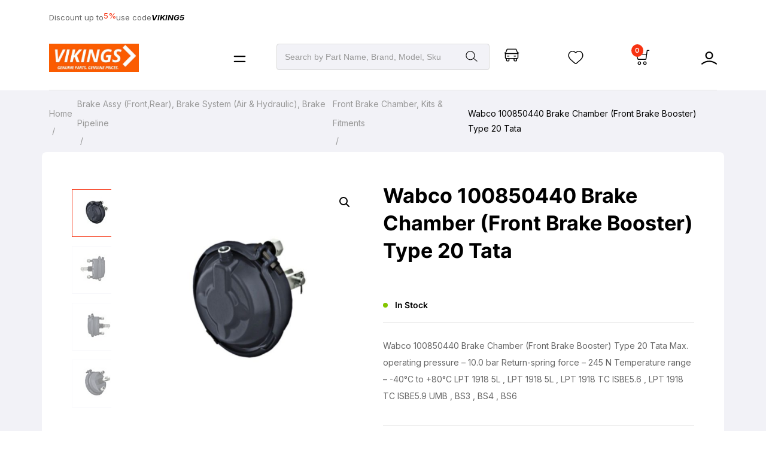

--- FILE ---
content_type: text/html; charset=UTF-8
request_url: https://www.vikingsauto.in/product/wabco-100850440-brake-chamber-front-brake-booster-type-20-tata/
body_size: 146497
content:
<!doctype html>
<html dir="ltr" lang="en-US" prefix="og: https://ogp.me/ns#">
<head>
	<meta charset="UTF-8">
	<meta http-equiv="X-UA-Compatible" content="IE=edge">
	<meta name="viewport" content="width=device-width, initial-scale=1.0, maximum-scale=1.0, user-scalable=0">
	<link rel="profile" href="https://gmpg.org/xfn/11">
	<title>Wabco 100850440 Brake Chamber (Front Brake Booster) Type 20 Tata - Vikings Automobile</title>

		<!-- All in One SEO Pro 4.8.6 - aioseo.com -->
	<meta name="description" content="Wabco 100850440 Brake Chamber (Front Brake Booster) Type 20 Tata Max. operating pressure - 10.0 bar Return-spring force - 245 N Temperature range - -40°C to +80°C LPT 1918 5L , LPT 1918 5L , LPT 1918 TC ISBE5.6 , LPT 1918 TC ISBE5.9 UMB , BS3 , BS4 , BS6" />
	<meta name="robots" content="max-snippet:-1, max-image-preview:large, max-video-preview:-1" />
	<meta name="google-site-verification" content="1QSNYxVpcFNxbkGPcUW6SU9-N-QPV0zfoWDleVL8HJk" />
	<link rel="canonical" href="https://www.vikingsauto.in/product/wabco-100850440-brake-chamber-front-brake-booster-type-20-tata/" />
	<meta name="generator" content="All in One SEO Pro (AIOSEO) 4.8.6" />
		<meta property="og:locale" content="en_US" />
		<meta property="og:site_name" content="Vikings Automobile - Genuine Parts. Genuine Prices." />
		<meta property="og:type" content="article" />
		<meta property="og:title" content="Wabco 100850440 Brake Chamber (Front Brake Booster) Type 20 Tata - Vikings Automobile" />
		<meta property="og:description" content="Wabco 100850440 Brake Chamber (Front Brake Booster) Type 20 Tata Max. operating pressure - 10.0 bar Return-spring force - 245 N Temperature range - -40°C to +80°C LPT 1918 5L , LPT 1918 5L , LPT 1918 TC ISBE5.6 , LPT 1918 TC ISBE5.9 UMB , BS3 , BS4 , BS6" />
		<meta property="og:url" content="https://www.vikingsauto.in/product/wabco-100850440-brake-chamber-front-brake-booster-type-20-tata/" />
		<meta property="og:image" content="https://www.vikingsauto.in/wp-content/uploads/2023/06/vikingsauto_logo.png" />
		<meta property="og:image:secure_url" content="https://www.vikingsauto.in/wp-content/uploads/2023/06/vikingsauto_logo.png" />
		<meta property="article:published_time" content="2022-09-28T12:35:47+00:00" />
		<meta property="article:modified_time" content="2022-10-10T06:30:03+00:00" />
		<meta name="twitter:card" content="summary_large_image" />
		<meta name="twitter:title" content="Wabco 100850440 Brake Chamber (Front Brake Booster) Type 20 Tata - Vikings Automobile" />
		<meta name="twitter:description" content="Wabco 100850440 Brake Chamber (Front Brake Booster) Type 20 Tata Max. operating pressure - 10.0 bar Return-spring force - 245 N Temperature range - -40°C to +80°C LPT 1918 5L , LPT 1918 5L , LPT 1918 TC ISBE5.6 , LPT 1918 TC ISBE5.9 UMB , BS3 , BS4 , BS6" />
		<meta name="twitter:image" content="https://www.vikingsauto.in/wp-content/uploads/2023/06/vikingsauto_logo.png" />
		<script type="application/ld+json" class="aioseo-schema">
			{"@context":"https:\/\/schema.org","@graph":[{"@type":"BreadcrumbList","@id":"https:\/\/www.vikingsauto.in\/product\/wabco-100850440-brake-chamber-front-brake-booster-type-20-tata\/#breadcrumblist","itemListElement":[{"@type":"ListItem","@id":"https:\/\/www.vikingsauto.in#listItem","position":1,"name":"Home","item":"https:\/\/www.vikingsauto.in","nextItem":{"@type":"ListItem","@id":"https:\/\/www.vikingsauto.in\/shop\/#listItem","name":"Shop"}},{"@type":"ListItem","@id":"https:\/\/www.vikingsauto.in\/shop\/#listItem","position":2,"name":"Shop","item":"https:\/\/www.vikingsauto.in\/shop\/","nextItem":{"@type":"ListItem","@id":"https:\/\/www.vikingsauto.in\/product-category\/brakes-aircompressor-brakepipes-relayalves-brakeshoes-brakeliners-slackadjusters-ddu0\/#listItem","name":"Brake Assy (Front,Rear), Brake System (Air &amp; Hydraulic), Brake Pipeline"},"previousItem":{"@type":"ListItem","@id":"https:\/\/www.vikingsauto.in#listItem","name":"Home"}},{"@type":"ListItem","@id":"https:\/\/www.vikingsauto.in\/product-category\/brakes-aircompressor-brakepipes-relayalves-brakeshoes-brakeliners-slackadjusters-ddu0\/#listItem","position":3,"name":"Brake Assy (Front,Rear), Brake System (Air &amp; Hydraulic), Brake Pipeline","item":"https:\/\/www.vikingsauto.in\/product-category\/brakes-aircompressor-brakepipes-relayalves-brakeshoes-brakeliners-slackadjusters-ddu0\/","nextItem":{"@type":"ListItem","@id":"https:\/\/www.vikingsauto.in\/product-category\/brakes-aircompressor-brakepipes-relayalves-brakeshoes-brakeliners-slackadjusters-ddu0\/front-brake-booster-kits-fitments\/#listItem","name":"Front Brake Chamber, Kits &amp; Fitments"},"previousItem":{"@type":"ListItem","@id":"https:\/\/www.vikingsauto.in\/shop\/#listItem","name":"Shop"}},{"@type":"ListItem","@id":"https:\/\/www.vikingsauto.in\/product-category\/brakes-aircompressor-brakepipes-relayalves-brakeshoes-brakeliners-slackadjusters-ddu0\/front-brake-booster-kits-fitments\/#listItem","position":4,"name":"Front Brake Chamber, Kits &amp; Fitments","item":"https:\/\/www.vikingsauto.in\/product-category\/brakes-aircompressor-brakepipes-relayalves-brakeshoes-brakeliners-slackadjusters-ddu0\/front-brake-booster-kits-fitments\/","nextItem":{"@type":"ListItem","@id":"https:\/\/www.vikingsauto.in\/product\/wabco-100850440-brake-chamber-front-brake-booster-type-20-tata\/#listItem","name":"Wabco 100850440 Brake Chamber (Front Brake Booster) Type 20 Tata"},"previousItem":{"@type":"ListItem","@id":"https:\/\/www.vikingsauto.in\/product-category\/brakes-aircompressor-brakepipes-relayalves-brakeshoes-brakeliners-slackadjusters-ddu0\/#listItem","name":"Brake Assy (Front,Rear), Brake System (Air &amp; Hydraulic), Brake Pipeline"}},{"@type":"ListItem","@id":"https:\/\/www.vikingsauto.in\/product\/wabco-100850440-brake-chamber-front-brake-booster-type-20-tata\/#listItem","position":5,"name":"Wabco 100850440 Brake Chamber (Front Brake Booster) Type 20 Tata","previousItem":{"@type":"ListItem","@id":"https:\/\/www.vikingsauto.in\/product-category\/brakes-aircompressor-brakepipes-relayalves-brakeshoes-brakeliners-slackadjusters-ddu0\/front-brake-booster-kits-fitments\/#listItem","name":"Front Brake Chamber, Kits &amp; Fitments"}}]},{"@type":"Organization","@id":"https:\/\/www.vikingsauto.in\/#organization","name":"Vikings Automobile","description":"Genuine Parts. Genuine Prices.","url":"https:\/\/www.vikingsauto.in\/","email":"contact@vikingsauto.in","telephone":"+919136977790","foundingDate":"1969-06-01","numberOfEmployees":{"@type":"QuantitativeValue","value":23},"logo":{"@type":"ImageObject","url":"https:\/\/www.vikingsauto.in\/wp-content\/uploads\/2021\/10\/vikingsauto_logo-1.png","@id":"https:\/\/www.vikingsauto.in\/product\/wabco-100850440-brake-chamber-front-brake-booster-type-20-tata\/#organizationLogo","width":745,"height":233},"image":{"@id":"https:\/\/www.vikingsauto.in\/product\/wabco-100850440-brake-chamber-front-brake-booster-type-20-tata\/#organizationLogo"}},{"@type":"Product","@id":"https:\/\/www.vikingsauto.in\/product\/wabco-100850440-brake-chamber-front-brake-booster-type-20-tata\/#wooCommerceProduct","name":"Wabco 100850440 Brake Chamber (Front Brake Booster) Type 20 Tata","url":"https:\/\/www.vikingsauto.in\/product\/wabco-100850440-brake-chamber-front-brake-booster-type-20-tata\/","sku":"100850440","image":{"@type":"ImageObject","url":"https:\/\/www.vikingsauto.in\/wp-content\/uploads\/2022\/09\/1664439607981.jpg","@id":"https:\/\/www.vikingsauto.in\/product\/wabco-100850440-brake-chamber-front-brake-booster-type-20-tata\/#productImage","width":1000,"height":1000},"offers":{"@type":"Offer","url":"https:\/\/www.vikingsauto.in\/product\/wabco-100850440-brake-chamber-front-brake-booster-type-20-tata\/#wooCommerceOffer","price":0,"priceCurrency":"INR","category":"Brake Assy (Front,Rear), Brake System (Air &amp; Hydraulic), Brake Pipeline","availability":"https:\/\/schema.org\/InStock","priceSpecification":{"@type":"PriceSpecification","price":0,"priceCurrency":"INR","valueAddedTaxIncluded":"true"},"seller":{"@type":"Organization","@id":"https:\/\/www.vikingsauto.in\/#organization"}}},{"@type":"WebPage","@id":"https:\/\/www.vikingsauto.in\/product\/wabco-100850440-brake-chamber-front-brake-booster-type-20-tata\/#webpage","url":"https:\/\/www.vikingsauto.in\/product\/wabco-100850440-brake-chamber-front-brake-booster-type-20-tata\/","name":"Wabco 100850440 Brake Chamber (Front Brake Booster) Type 20 Tata - Vikings Automobile","description":"Wabco 100850440 Brake Chamber (Front Brake Booster) Type 20 Tata Max. operating pressure - 10.0 bar Return-spring force - 245 N Temperature range - -40\u00b0C to +80\u00b0C LPT 1918 5L , LPT 1918 5L , LPT 1918 TC ISBE5.6 , LPT 1918 TC ISBE5.9 UMB , BS3 , BS4 , BS6","inLanguage":"en-US","isPartOf":{"@id":"https:\/\/www.vikingsauto.in\/#website"},"breadcrumb":{"@id":"https:\/\/www.vikingsauto.in\/product\/wabco-100850440-brake-chamber-front-brake-booster-type-20-tata\/#breadcrumblist"},"image":{"@type":"ImageObject","url":"https:\/\/www.vikingsauto.in\/wp-content\/uploads\/2022\/09\/1664439607981.jpg","@id":"https:\/\/www.vikingsauto.in\/product\/wabco-100850440-brake-chamber-front-brake-booster-type-20-tata\/#mainImage","width":1000,"height":1000},"primaryImageOfPage":{"@id":"https:\/\/www.vikingsauto.in\/product\/wabco-100850440-brake-chamber-front-brake-booster-type-20-tata\/#mainImage"},"datePublished":"2022-09-28T18:05:47+05:30","dateModified":"2022-10-10T12:00:03+05:30"},{"@type":"WebSite","@id":"https:\/\/www.vikingsauto.in\/#website","url":"https:\/\/www.vikingsauto.in\/","name":"Vikings Automobile","alternateName":"Vikingsauto","description":"Genuine Parts. Genuine Prices.","inLanguage":"en-US","publisher":{"@id":"https:\/\/www.vikingsauto.in\/#organization"}}]}
		</script>
		<!-- All in One SEO Pro -->

<link rel='dns-prefetch' href='//fonts.googleapis.com' />
<link rel="alternate" type="application/rss+xml" title="Vikings Automobile &raquo; Feed" href="https://www.vikingsauto.in/feed/" />
<link rel="alternate" type="application/rss+xml" title="Vikings Automobile &raquo; Comments Feed" href="https://www.vikingsauto.in/comments/feed/" />
<link rel="alternate" type="application/rss+xml" title="Vikings Automobile &raquo; Wabco 100850440 Brake Chamber (Front Brake Booster) Type 20 Tata Comments Feed" href="https://www.vikingsauto.in/product/wabco-100850440-brake-chamber-front-brake-booster-type-20-tata/feed/" />
<script type="text/javascript">
/* <![CDATA[ */
window._wpemojiSettings = {"baseUrl":"https:\/\/s.w.org\/images\/core\/emoji\/15.0.3\/72x72\/","ext":".png","svgUrl":"https:\/\/s.w.org\/images\/core\/emoji\/15.0.3\/svg\/","svgExt":".svg","source":{"concatemoji":"https:\/\/www.vikingsauto.in\/wp-includes\/js\/wp-emoji-release.min.js?ver=6.5.7"}};
/*! This file is auto-generated */
!function(i,n){var o,s,e;function c(e){try{var t={supportTests:e,timestamp:(new Date).valueOf()};sessionStorage.setItem(o,JSON.stringify(t))}catch(e){}}function p(e,t,n){e.clearRect(0,0,e.canvas.width,e.canvas.height),e.fillText(t,0,0);var t=new Uint32Array(e.getImageData(0,0,e.canvas.width,e.canvas.height).data),r=(e.clearRect(0,0,e.canvas.width,e.canvas.height),e.fillText(n,0,0),new Uint32Array(e.getImageData(0,0,e.canvas.width,e.canvas.height).data));return t.every(function(e,t){return e===r[t]})}function u(e,t,n){switch(t){case"flag":return n(e,"\ud83c\udff3\ufe0f\u200d\u26a7\ufe0f","\ud83c\udff3\ufe0f\u200b\u26a7\ufe0f")?!1:!n(e,"\ud83c\uddfa\ud83c\uddf3","\ud83c\uddfa\u200b\ud83c\uddf3")&&!n(e,"\ud83c\udff4\udb40\udc67\udb40\udc62\udb40\udc65\udb40\udc6e\udb40\udc67\udb40\udc7f","\ud83c\udff4\u200b\udb40\udc67\u200b\udb40\udc62\u200b\udb40\udc65\u200b\udb40\udc6e\u200b\udb40\udc67\u200b\udb40\udc7f");case"emoji":return!n(e,"\ud83d\udc26\u200d\u2b1b","\ud83d\udc26\u200b\u2b1b")}return!1}function f(e,t,n){var r="undefined"!=typeof WorkerGlobalScope&&self instanceof WorkerGlobalScope?new OffscreenCanvas(300,150):i.createElement("canvas"),a=r.getContext("2d",{willReadFrequently:!0}),o=(a.textBaseline="top",a.font="600 32px Arial",{});return e.forEach(function(e){o[e]=t(a,e,n)}),o}function t(e){var t=i.createElement("script");t.src=e,t.defer=!0,i.head.appendChild(t)}"undefined"!=typeof Promise&&(o="wpEmojiSettingsSupports",s=["flag","emoji"],n.supports={everything:!0,everythingExceptFlag:!0},e=new Promise(function(e){i.addEventListener("DOMContentLoaded",e,{once:!0})}),new Promise(function(t){var n=function(){try{var e=JSON.parse(sessionStorage.getItem(o));if("object"==typeof e&&"number"==typeof e.timestamp&&(new Date).valueOf()<e.timestamp+604800&&"object"==typeof e.supportTests)return e.supportTests}catch(e){}return null}();if(!n){if("undefined"!=typeof Worker&&"undefined"!=typeof OffscreenCanvas&&"undefined"!=typeof URL&&URL.createObjectURL&&"undefined"!=typeof Blob)try{var e="postMessage("+f.toString()+"("+[JSON.stringify(s),u.toString(),p.toString()].join(",")+"));",r=new Blob([e],{type:"text/javascript"}),a=new Worker(URL.createObjectURL(r),{name:"wpTestEmojiSupports"});return void(a.onmessage=function(e){c(n=e.data),a.terminate(),t(n)})}catch(e){}c(n=f(s,u,p))}t(n)}).then(function(e){for(var t in e)n.supports[t]=e[t],n.supports.everything=n.supports.everything&&n.supports[t],"flag"!==t&&(n.supports.everythingExceptFlag=n.supports.everythingExceptFlag&&n.supports[t]);n.supports.everythingExceptFlag=n.supports.everythingExceptFlag&&!n.supports.flag,n.DOMReady=!1,n.readyCallback=function(){n.DOMReady=!0}}).then(function(){return e}).then(function(){var e;n.supports.everything||(n.readyCallback(),(e=n.source||{}).concatemoji?t(e.concatemoji):e.wpemoji&&e.twemoji&&(t(e.twemoji),t(e.wpemoji)))}))}((window,document),window._wpemojiSettings);
/* ]]> */
</script>
<link rel='stylesheet' id='brator-google-fonts-css' href='https://fonts.googleapis.com/css?display=swap&#038;family=Inter:300,400,400i,500,500i,600,600i,700,700i,800,800i,900,900i&#038;subset=latin,cyrillic-ext,latin-ext,cyrillic,greek-ext,greek,vietnamese' type='text/css' media='all' />
<style id='wp-emoji-styles-inline-css' type='text/css'>

	img.wp-smiley, img.emoji {
		display: inline !important;
		border: none !important;
		box-shadow: none !important;
		height: 1em !important;
		width: 1em !important;
		margin: 0 0.07em !important;
		vertical-align: -0.1em !important;
		background: none !important;
		padding: 0 !important;
	}
</style>
<link rel='stylesheet' id='wp-block-library-css' href='https://www.vikingsauto.in/wp-includes/css/dist/block-library/style.min.css?ver=6.5.7' type='text/css' media='all' />
<style id='classic-theme-styles-inline-css' type='text/css'>
/*! This file is auto-generated */
.wp-block-button__link{color:#fff;background-color:#32373c;border-radius:9999px;box-shadow:none;text-decoration:none;padding:calc(.667em + 2px) calc(1.333em + 2px);font-size:1.125em}.wp-block-file__button{background:#32373c;color:#fff;text-decoration:none}
</style>
<style id='global-styles-inline-css' type='text/css'>
body{--wp--preset--color--black: #000000;--wp--preset--color--cyan-bluish-gray: #abb8c3;--wp--preset--color--white: #ffffff;--wp--preset--color--pale-pink: #f78da7;--wp--preset--color--vivid-red: #cf2e2e;--wp--preset--color--luminous-vivid-orange: #ff6900;--wp--preset--color--luminous-vivid-amber: #fcb900;--wp--preset--color--light-green-cyan: #7bdcb5;--wp--preset--color--vivid-green-cyan: #00d084;--wp--preset--color--pale-cyan-blue: #8ed1fc;--wp--preset--color--vivid-cyan-blue: #0693e3;--wp--preset--color--vivid-purple: #9b51e0;--wp--preset--gradient--vivid-cyan-blue-to-vivid-purple: linear-gradient(135deg,rgba(6,147,227,1) 0%,rgb(155,81,224) 100%);--wp--preset--gradient--light-green-cyan-to-vivid-green-cyan: linear-gradient(135deg,rgb(122,220,180) 0%,rgb(0,208,130) 100%);--wp--preset--gradient--luminous-vivid-amber-to-luminous-vivid-orange: linear-gradient(135deg,rgba(252,185,0,1) 0%,rgba(255,105,0,1) 100%);--wp--preset--gradient--luminous-vivid-orange-to-vivid-red: linear-gradient(135deg,rgba(255,105,0,1) 0%,rgb(207,46,46) 100%);--wp--preset--gradient--very-light-gray-to-cyan-bluish-gray: linear-gradient(135deg,rgb(238,238,238) 0%,rgb(169,184,195) 100%);--wp--preset--gradient--cool-to-warm-spectrum: linear-gradient(135deg,rgb(74,234,220) 0%,rgb(151,120,209) 20%,rgb(207,42,186) 40%,rgb(238,44,130) 60%,rgb(251,105,98) 80%,rgb(254,248,76) 100%);--wp--preset--gradient--blush-light-purple: linear-gradient(135deg,rgb(255,206,236) 0%,rgb(152,150,240) 100%);--wp--preset--gradient--blush-bordeaux: linear-gradient(135deg,rgb(254,205,165) 0%,rgb(254,45,45) 50%,rgb(107,0,62) 100%);--wp--preset--gradient--luminous-dusk: linear-gradient(135deg,rgb(255,203,112) 0%,rgb(199,81,192) 50%,rgb(65,88,208) 100%);--wp--preset--gradient--pale-ocean: linear-gradient(135deg,rgb(255,245,203) 0%,rgb(182,227,212) 50%,rgb(51,167,181) 100%);--wp--preset--gradient--electric-grass: linear-gradient(135deg,rgb(202,248,128) 0%,rgb(113,206,126) 100%);--wp--preset--gradient--midnight: linear-gradient(135deg,rgb(2,3,129) 0%,rgb(40,116,252) 100%);--wp--preset--font-size--small: 13px;--wp--preset--font-size--medium: 20px;--wp--preset--font-size--large: 36px;--wp--preset--font-size--x-large: 42px;--wp--preset--font-family--inter: "Inter", sans-serif;--wp--preset--font-family--cardo: Cardo;--wp--preset--spacing--20: 0.44rem;--wp--preset--spacing--30: 0.67rem;--wp--preset--spacing--40: 1rem;--wp--preset--spacing--50: 1.5rem;--wp--preset--spacing--60: 2.25rem;--wp--preset--spacing--70: 3.38rem;--wp--preset--spacing--80: 5.06rem;--wp--preset--shadow--natural: 6px 6px 9px rgba(0, 0, 0, 0.2);--wp--preset--shadow--deep: 12px 12px 50px rgba(0, 0, 0, 0.4);--wp--preset--shadow--sharp: 6px 6px 0px rgba(0, 0, 0, 0.2);--wp--preset--shadow--outlined: 6px 6px 0px -3px rgba(255, 255, 255, 1), 6px 6px rgba(0, 0, 0, 1);--wp--preset--shadow--crisp: 6px 6px 0px rgba(0, 0, 0, 1);}:where(.is-layout-flex){gap: 0.5em;}:where(.is-layout-grid){gap: 0.5em;}body .is-layout-flex{display: flex;}body .is-layout-flex{flex-wrap: wrap;align-items: center;}body .is-layout-flex > *{margin: 0;}body .is-layout-grid{display: grid;}body .is-layout-grid > *{margin: 0;}:where(.wp-block-columns.is-layout-flex){gap: 2em;}:where(.wp-block-columns.is-layout-grid){gap: 2em;}:where(.wp-block-post-template.is-layout-flex){gap: 1.25em;}:where(.wp-block-post-template.is-layout-grid){gap: 1.25em;}.has-black-color{color: var(--wp--preset--color--black) !important;}.has-cyan-bluish-gray-color{color: var(--wp--preset--color--cyan-bluish-gray) !important;}.has-white-color{color: var(--wp--preset--color--white) !important;}.has-pale-pink-color{color: var(--wp--preset--color--pale-pink) !important;}.has-vivid-red-color{color: var(--wp--preset--color--vivid-red) !important;}.has-luminous-vivid-orange-color{color: var(--wp--preset--color--luminous-vivid-orange) !important;}.has-luminous-vivid-amber-color{color: var(--wp--preset--color--luminous-vivid-amber) !important;}.has-light-green-cyan-color{color: var(--wp--preset--color--light-green-cyan) !important;}.has-vivid-green-cyan-color{color: var(--wp--preset--color--vivid-green-cyan) !important;}.has-pale-cyan-blue-color{color: var(--wp--preset--color--pale-cyan-blue) !important;}.has-vivid-cyan-blue-color{color: var(--wp--preset--color--vivid-cyan-blue) !important;}.has-vivid-purple-color{color: var(--wp--preset--color--vivid-purple) !important;}.has-black-background-color{background-color: var(--wp--preset--color--black) !important;}.has-cyan-bluish-gray-background-color{background-color: var(--wp--preset--color--cyan-bluish-gray) !important;}.has-white-background-color{background-color: var(--wp--preset--color--white) !important;}.has-pale-pink-background-color{background-color: var(--wp--preset--color--pale-pink) !important;}.has-vivid-red-background-color{background-color: var(--wp--preset--color--vivid-red) !important;}.has-luminous-vivid-orange-background-color{background-color: var(--wp--preset--color--luminous-vivid-orange) !important;}.has-luminous-vivid-amber-background-color{background-color: var(--wp--preset--color--luminous-vivid-amber) !important;}.has-light-green-cyan-background-color{background-color: var(--wp--preset--color--light-green-cyan) !important;}.has-vivid-green-cyan-background-color{background-color: var(--wp--preset--color--vivid-green-cyan) !important;}.has-pale-cyan-blue-background-color{background-color: var(--wp--preset--color--pale-cyan-blue) !important;}.has-vivid-cyan-blue-background-color{background-color: var(--wp--preset--color--vivid-cyan-blue) !important;}.has-vivid-purple-background-color{background-color: var(--wp--preset--color--vivid-purple) !important;}.has-black-border-color{border-color: var(--wp--preset--color--black) !important;}.has-cyan-bluish-gray-border-color{border-color: var(--wp--preset--color--cyan-bluish-gray) !important;}.has-white-border-color{border-color: var(--wp--preset--color--white) !important;}.has-pale-pink-border-color{border-color: var(--wp--preset--color--pale-pink) !important;}.has-vivid-red-border-color{border-color: var(--wp--preset--color--vivid-red) !important;}.has-luminous-vivid-orange-border-color{border-color: var(--wp--preset--color--luminous-vivid-orange) !important;}.has-luminous-vivid-amber-border-color{border-color: var(--wp--preset--color--luminous-vivid-amber) !important;}.has-light-green-cyan-border-color{border-color: var(--wp--preset--color--light-green-cyan) !important;}.has-vivid-green-cyan-border-color{border-color: var(--wp--preset--color--vivid-green-cyan) !important;}.has-pale-cyan-blue-border-color{border-color: var(--wp--preset--color--pale-cyan-blue) !important;}.has-vivid-cyan-blue-border-color{border-color: var(--wp--preset--color--vivid-cyan-blue) !important;}.has-vivid-purple-border-color{border-color: var(--wp--preset--color--vivid-purple) !important;}.has-vivid-cyan-blue-to-vivid-purple-gradient-background{background: var(--wp--preset--gradient--vivid-cyan-blue-to-vivid-purple) !important;}.has-light-green-cyan-to-vivid-green-cyan-gradient-background{background: var(--wp--preset--gradient--light-green-cyan-to-vivid-green-cyan) !important;}.has-luminous-vivid-amber-to-luminous-vivid-orange-gradient-background{background: var(--wp--preset--gradient--luminous-vivid-amber-to-luminous-vivid-orange) !important;}.has-luminous-vivid-orange-to-vivid-red-gradient-background{background: var(--wp--preset--gradient--luminous-vivid-orange-to-vivid-red) !important;}.has-very-light-gray-to-cyan-bluish-gray-gradient-background{background: var(--wp--preset--gradient--very-light-gray-to-cyan-bluish-gray) !important;}.has-cool-to-warm-spectrum-gradient-background{background: var(--wp--preset--gradient--cool-to-warm-spectrum) !important;}.has-blush-light-purple-gradient-background{background: var(--wp--preset--gradient--blush-light-purple) !important;}.has-blush-bordeaux-gradient-background{background: var(--wp--preset--gradient--blush-bordeaux) !important;}.has-luminous-dusk-gradient-background{background: var(--wp--preset--gradient--luminous-dusk) !important;}.has-pale-ocean-gradient-background{background: var(--wp--preset--gradient--pale-ocean) !important;}.has-electric-grass-gradient-background{background: var(--wp--preset--gradient--electric-grass) !important;}.has-midnight-gradient-background{background: var(--wp--preset--gradient--midnight) !important;}.has-small-font-size{font-size: var(--wp--preset--font-size--small) !important;}.has-medium-font-size{font-size: var(--wp--preset--font-size--medium) !important;}.has-large-font-size{font-size: var(--wp--preset--font-size--large) !important;}.has-x-large-font-size{font-size: var(--wp--preset--font-size--x-large) !important;}
.wp-block-navigation a:where(:not(.wp-element-button)){color: inherit;}
:where(.wp-block-post-template.is-layout-flex){gap: 1.25em;}:where(.wp-block-post-template.is-layout-grid){gap: 1.25em;}
:where(.wp-block-columns.is-layout-flex){gap: 2em;}:where(.wp-block-columns.is-layout-grid){gap: 2em;}
.wp-block-pullquote{font-size: 1.5em;line-height: 1.6;}
</style>
<link rel='stylesheet' id='brator-core-custom-css' href='https://www.vikingsauto.in/wp-content/plugins/brator-core/assets/elementor/css/custom.css?ver=1769069272' type='text/css' media='all' />
<link rel='stylesheet' id='contact-form-7-css' href='https://www.vikingsauto.in/wp-content/plugins/contact-form-7/includes/css/styles.css?ver=6.0.4' type='text/css' media='all' />
<link rel='stylesheet' id='photoswipe-css' href='https://www.vikingsauto.in/wp-content/plugins/woocommerce/assets/css/photoswipe/photoswipe.min.css?ver=9.7.0' type='text/css' media='all' />
<link rel='stylesheet' id='photoswipe-default-skin-css' href='https://www.vikingsauto.in/wp-content/plugins/woocommerce/assets/css/photoswipe/default-skin/default-skin.min.css?ver=9.7.0' type='text/css' media='all' />
<link rel='stylesheet' id='woocommerce-layout-css' href='https://www.vikingsauto.in/wp-content/plugins/woocommerce/assets/css/woocommerce-layout.css?ver=9.7.0' type='text/css' media='all' />
<link rel='stylesheet' id='woocommerce-smallscreen-css' href='https://www.vikingsauto.in/wp-content/plugins/woocommerce/assets/css/woocommerce-smallscreen.css?ver=9.7.0' type='text/css' media='only screen and (max-width: 768px)' />
<link rel='stylesheet' id='woocommerce-general-css' href='https://www.vikingsauto.in/wp-content/plugins/woocommerce/assets/css/woocommerce.css?ver=9.7.0' type='text/css' media='all' />
<style id='woocommerce-inline-inline-css' type='text/css'>
.woocommerce form .form-row .required { visibility: visible; }
</style>
<link rel='stylesheet' id='wa_order_style-css' href='https://www.vikingsauto.in/wp-content/plugins/oneclick-whatsapp-order/assets/css/main-style.css?ver=1.1.0' type='text/css' media='all' />
<link rel='stylesheet' id='brands-styles-css' href='https://www.vikingsauto.in/wp-content/plugins/woocommerce/assets/css/brands.css?ver=9.7.0' type='text/css' media='all' />
<link rel='stylesheet' id='bootstrap-grid-css' href='https://www.vikingsauto.in/wp-content/themes/brator/assets/css/bootstrap-grid.min.css?ver=1769069272' type='text/css' media='all' />
<link rel='stylesheet' id='nouislider-css' href='https://www.vikingsauto.in/wp-content/themes/brator/assets/css/nouislider.css?ver=1769069272' type='text/css' media='all' />
<link rel='stylesheet' id='splide-css' href='https://www.vikingsauto.in/wp-content/themes/brator/assets/css/splide.min.css?ver=1769069272' type='text/css' media='all' />
<link rel='stylesheet' id='splide-core-css' href='https://www.vikingsauto.in/wp-content/themes/brator/assets/css/splide-core.min.css?ver=1769069272' type='text/css' media='all' />
<link rel='stylesheet' id='select2-css' href='https://www.vikingsauto.in/wp-content/plugins/woocommerce/assets/css/select2.css?ver=9.7.0' type='text/css' media='all' />
<link rel='stylesheet' id='brator-url-css' href='https://www.vikingsauto.in/wp-content/themes/brator/assets/css/url.css?ver=1769069272' type='text/css' media='all' />
<link rel='stylesheet' id='brator-theme-style-css' href='https://www.vikingsauto.in/wp-content/themes/brator/assets/css/theme-style.css?ver=1769069272' type='text/css' media='all' />
<link rel='stylesheet' id='brator-theme-style-home-one-css' href='https://www.vikingsauto.in/wp-content/themes/brator/assets/css/theme-style-home-one.css?ver=1769069272' type='text/css' media='all' />
<link rel='stylesheet' id='brator-unittest-style-css' href='https://www.vikingsauto.in/wp-content/themes/brator/assets/css/unittest-style.css?ver=1769069272' type='text/css' media='all' />
<link rel='stylesheet' id='brator-style-css' href='https://www.vikingsauto.in/wp-content/themes/brator/style.css?ver=1769069272' type='text/css' media='all' />
<link rel='stylesheet' id='brator-electronics-style-css' href='https://www.vikingsauto.in/wp-content/themes/brator/assets/css/sass/electronics/electronics-theme.css?ver=1769069272' type='text/css' media='all' />
<link rel='stylesheet' id='brator-bike-parts-css' href='https://www.vikingsauto.in/wp-content/themes/brator/assets/css/bike-style.css?ver=1769069272' type='text/css' media='all' />
<!--[if lt IE 9]>
<link rel='stylesheet' id='vc_lte_ie9-css' href='https://www.vikingsauto.in/wp-content/plugins/js_composer/assets/css/vc_lte_ie9.min.css?ver=6.0.5' type='text/css' media='screen' />
<![endif]-->
<script type="text/javascript" src="https://www.vikingsauto.in/wp-includes/js/jquery/jquery.min.js?ver=3.7.1" id="jquery-core-js"></script>
<script type="text/javascript" src="https://www.vikingsauto.in/wp-includes/js/jquery/jquery-migrate.min.js?ver=3.4.1" id="jquery-migrate-js"></script>
<script type="text/javascript" src="https://www.vikingsauto.in/wp-content/plugins/woocommerce/assets/js/jquery-blockui/jquery.blockUI.min.js?ver=2.7.0-wc.9.7.0" id="jquery-blockui-js" data-wp-strategy="defer"></script>
<script type="text/javascript" id="wc-add-to-cart-js-extra">
/* <![CDATA[ */
var wc_add_to_cart_params = {"ajax_url":"\/wp-admin\/admin-ajax.php","wc_ajax_url":"\/?wc-ajax=%%endpoint%%","i18n_view_cart":"View cart","cart_url":"https:\/\/www.vikingsauto.in\/cart\/","is_cart":"","cart_redirect_after_add":"no"};
/* ]]> */
</script>
<script type="text/javascript" src="https://www.vikingsauto.in/wp-content/plugins/woocommerce/assets/js/frontend/add-to-cart.min.js?ver=9.7.0" id="wc-add-to-cart-js" data-wp-strategy="defer"></script>
<script type="text/javascript" src="https://www.vikingsauto.in/wp-content/plugins/woocommerce/assets/js/zoom/jquery.zoom.min.js?ver=1.7.21-wc.9.7.0" id="zoom-js" defer="defer" data-wp-strategy="defer"></script>
<script type="text/javascript" src="https://www.vikingsauto.in/wp-content/plugins/woocommerce/assets/js/photoswipe/photoswipe.min.js?ver=4.1.1-wc.9.7.0" id="photoswipe-js" defer="defer" data-wp-strategy="defer"></script>
<script type="text/javascript" src="https://www.vikingsauto.in/wp-content/plugins/woocommerce/assets/js/photoswipe/photoswipe-ui-default.min.js?ver=4.1.1-wc.9.7.0" id="photoswipe-ui-default-js" defer="defer" data-wp-strategy="defer"></script>
<script type="text/javascript" id="wc-single-product-js-extra">
/* <![CDATA[ */
var wc_single_product_params = {"i18n_required_rating_text":"Please select a rating","i18n_rating_options":["1 of 5 stars","2 of 5 stars","3 of 5 stars","4 of 5 stars","5 of 5 stars"],"i18n_product_gallery_trigger_text":"View full-screen image gallery","review_rating_required":"yes","flexslider":{"rtl":false,"animation":"slide","smoothHeight":true,"directionNav":false,"controlNav":"thumbnails","slideshow":false,"animationSpeed":500,"animationLoop":false,"allowOneSlide":false},"zoom_enabled":"1","zoom_options":[],"photoswipe_enabled":"1","photoswipe_options":{"shareEl":false,"closeOnScroll":false,"history":false,"hideAnimationDuration":0,"showAnimationDuration":0},"flexslider_enabled":"1"};
/* ]]> */
</script>
<script type="text/javascript" src="https://www.vikingsauto.in/wp-content/plugins/woocommerce/assets/js/frontend/single-product.min.js?ver=9.7.0" id="wc-single-product-js" defer="defer" data-wp-strategy="defer"></script>
<script type="text/javascript" src="https://www.vikingsauto.in/wp-content/plugins/woocommerce/assets/js/js-cookie/js.cookie.min.js?ver=2.1.4-wc.9.7.0" id="js-cookie-js" defer="defer" data-wp-strategy="defer"></script>
<script type="text/javascript" id="woocommerce-js-extra">
/* <![CDATA[ */
var woocommerce_params = {"ajax_url":"\/wp-admin\/admin-ajax.php","wc_ajax_url":"\/?wc-ajax=%%endpoint%%","i18n_password_show":"Show password","i18n_password_hide":"Hide password"};
/* ]]> */
</script>
<script type="text/javascript" src="https://www.vikingsauto.in/wp-content/plugins/woocommerce/assets/js/frontend/woocommerce.min.js?ver=9.7.0" id="woocommerce-js" defer="defer" data-wp-strategy="defer"></script>
<script type="text/javascript" src="https://www.vikingsauto.in/wp-content/plugins/js_composer/assets/js/vendors/woocommerce-add-to-cart.js?ver=6.0.5" id="vc_woocommerce-add-to-cart-js-js"></script>
<link rel="https://api.w.org/" href="https://www.vikingsauto.in/wp-json/" /><link rel="alternate" type="application/json" href="https://www.vikingsauto.in/wp-json/wp/v2/product/34675" /><link rel="EditURI" type="application/rsd+xml" title="RSD" href="https://www.vikingsauto.in/xmlrpc.php?rsd" />
<meta name="generator" content="WordPress 6.5.7" />
<meta name="generator" content="WooCommerce 9.7.0" />
<link rel='shortlink' href='https://www.vikingsauto.in/?p=34675' />
<link rel="alternate" type="application/json+oembed" href="https://www.vikingsauto.in/wp-json/oembed/1.0/embed?url=https%3A%2F%2Fwww.vikingsauto.in%2Fproduct%2Fwabco-100850440-brake-chamber-front-brake-booster-type-20-tata%2F" />
<link rel="alternate" type="text/xml+oembed" href="https://www.vikingsauto.in/wp-json/oembed/1.0/embed?url=https%3A%2F%2Fwww.vikingsauto.in%2Fproduct%2Fwabco-100850440-brake-chamber-front-brake-booster-type-20-tata%2F&#038;format=xml" />
		<style>
			@media only screen and (min-width: 768px) {
				.wa-shop-button {
					display: none !important;
				}
			}
		</style>
			<style>
			@media only screen and (max-width: 767px) {
				.wa-shop-button {
					display: none !important;
				}
			}
		</style>
			<style>
			#sendbtn,
			#sendbtn2,
			.wa-order-button,
			.gdpr_wa_button_input {
				background-color: rgba(37, 211, 102, 1) !important;
				color: rgba(255, 255, 255, 1) !important;
			}

			#sendbtn:hover,
			#sendbtn2:hover,
			.wa-order-button:hover,
			.gdpr_wa_button_input:hover {
				background-color: rgba(37, 211, 102, 1) !important;
				color: rgba(255, 255, 255, 1) !important;
			}
		</style>
		<style>
		#sendbtn,
		#sendbtn2,
		.wa-order-button,
		.gdpr_wa_button_input,
		a.wa-order-checkout,
		a.wa-order-thankyou,
		.shortcode_wa_button,
		.shortcode_wa_button_nt,
		.floating_button {
			-webkit-box-shadow: inset px px px px  !important;
			-moz-box-shadow: inset px px px px  !important;
			box-shadow: inset px px px px  !important;
		}

		#sendbtn:hover,
		#sendbtn2:hover,
		.wa-order-button:hover,
		.gdpr_wa_button_input:hover,
		a.wa-order-checkout:hover,
		a.wa-order-thankyou:hover,
		.shortcode_wa_button:hover,
		.shortcode_wa_button_nt:hover,
		.floating_button:hover {
			-webkit-box-shadow: inset px px px px  !important;
			-moz-box-shadow: inset px px px px  !important;
			box-shadow: inset px px px px  !important;
		}
	</style>
<style>
            .wa-order-button-under-atc,
            .wa-order-button-shortdesc,
            .wa-order-button-after-atc {
                margin: px px px px !important;
            }
        </style><style>
            .wa-order-button-under-atc,
            .wa-order-button-shortdesc,
            .wa-order-button {
                padding: px px px px !important;
            }
        </style>	<noscript><style>.woocommerce-product-gallery{ opacity: 1 !important; }</style></noscript>
	<meta name="generator" content="Elementor 3.23.3; features: additional_custom_breakpoints, e_lazyload; settings: css_print_method-external, google_font-enabled, font_display-swap">
<link rel="preconnect" href="//code.tidio.co">			<style>
				.e-con.e-parent:nth-of-type(n+4):not(.e-lazyloaded):not(.e-no-lazyload),
				.e-con.e-parent:nth-of-type(n+4):not(.e-lazyloaded):not(.e-no-lazyload) * {
					background-image: none !important;
				}
				@media screen and (max-height: 1024px) {
					.e-con.e-parent:nth-of-type(n+3):not(.e-lazyloaded):not(.e-no-lazyload),
					.e-con.e-parent:nth-of-type(n+3):not(.e-lazyloaded):not(.e-no-lazyload) * {
						background-image: none !important;
					}
				}
				@media screen and (max-height: 640px) {
					.e-con.e-parent:nth-of-type(n+2):not(.e-lazyloaded):not(.e-no-lazyload),
					.e-con.e-parent:nth-of-type(n+2):not(.e-lazyloaded):not(.e-no-lazyload) * {
						background-image: none !important;
					}
				}
			</style>
			<meta name="generator" content="Powered by WPBakery Page Builder - drag and drop page builder for WordPress."/>
<style id='wp-fonts-local' type='text/css'>
@font-face{font-family:Inter;font-style:normal;font-weight:300 900;font-display:fallback;src:url('https://www.vikingsauto.in/wp-content/plugins/woocommerce/assets/fonts/Inter-VariableFont_slnt,wght.woff2') format('woff2');font-stretch:normal;}
@font-face{font-family:Cardo;font-style:normal;font-weight:400;font-display:fallback;src:url('https://www.vikingsauto.in/wp-content/plugins/woocommerce/assets/fonts/cardo_normal_400.woff2') format('woff2');}
</style>
<link rel="icon" href="https://www.vikingsauto.in/wp-content/uploads/2020/06/cropped-vikingsauto-logo-1-32x32.jpeg" sizes="32x32" />
<link rel="icon" href="https://www.vikingsauto.in/wp-content/uploads/2020/06/cropped-vikingsauto-logo-1-192x192.jpeg" sizes="192x192" />
<link rel="apple-touch-icon" href="https://www.vikingsauto.in/wp-content/uploads/2020/06/cropped-vikingsauto-logo-1-180x180.jpeg" />
<meta name="msapplication-TileImage" content="https://www.vikingsauto.in/wp-content/uploads/2020/06/cropped-vikingsauto-logo-1-270x270.jpeg" />
		<style type="text/css" id="wp-custom-css">
			.tt-pagetitle__img{
	display:none !important;
}

.brator-banner-area.design-four{
	padding:0px !important;
}

.brator-product-shop-page-area{
	margin-top:10px !important;
}

.brator-breadcrumb-area{
		padding:7px 0px !important;
}
.brator-categories-single .brator-categories-single-sub{
	display:none;
}
		</style>
		<style id="kirki-inline-styles"></style><noscript><style> .wpb_animate_when_almost_visible { opacity: 1; }</style></noscript></head>
<body class="product-template-default single single-product postid-34675 wp-custom-logo theme-brator woocommerce woocommerce-page woocommerce-no-js  wpb-js-composer js-comp-ver-6.0.5 vc_responsive elementor-default elementor-kit-2210">
<div class="page-wrapper">
<div class="brator-header-top-bar-area design-one">
	<div class="container-lg-c container">
		<div class="row">
							<div class="col-lg-6 col-12">
					<div class="brator-header-top-bar-info-left">
						<p>Discount  up to <span>5%</span>use code <b>VIKING5</b></p>
					</div>
				</div>
										</div>
	</div>
</div>
<div class="brator-header-area header-three header-one">
	<div class="container-lg-c container">
	<div class="row">
		<div class="col-lg-12 col-xl-4 col-xxl-3">
		<div class="brator-logo-area">
			<div class="brator-logo">
			<a href="https://www.vikingsauto.in/" class="custom-logo-link" rel="home"><img fetchpriority="high" width="745" height="233" src="https://www.vikingsauto.in/wp-content/uploads/2023/06/vikingsauto_logo.png" class="custom-logo" alt="EICHER ID335524 FAN  FAN DRIVE ASSEMBLY" decoding="async" srcset="https://www.vikingsauto.in/wp-content/uploads/2023/06/vikingsauto_logo.png 745w, https://www.vikingsauto.in/wp-content/uploads/2023/06/vikingsauto_logo-600x188.png 600w, https://www.vikingsauto.in/wp-content/uploads/2023/06/vikingsauto_logo-300x94.png 300w" sizes="(max-width: 745px) 100vw, 745px" title="vikingsautologo  Vikings Automobile" /></a>			<button class="mobile-menu-icon">
				<svg class="bi bi-pause" xmlns="http://www.w3.org/2000/svg" width="16" height="16" fill="currentColor" viewBox="0 0 16 16">
				<path d="M6 3.5a.5.5 0 0 1 .5.5v8a.5.5 0 0 1-1 0V4a.5.5 0 0 1 .5-.5zm4 0a.5.5 0 0 1 .5.5v8a.5.5 0 0 1-1 0V4a.5.5 0 0 1 .5-.5z"></path>
				</svg>
			</button>
			</div>
		</div>
		</div>
		<div class="col-lg-2 xl-dextop-none">
			<div class="header-support-info">
			  <h6>24 / 7 Support: </h6><a href="tel:+919136977790"><span> 9136977790 </span></a><a href="tel:+919820150885"><span>9820150885</span></a>			</div>
		  </div>
				<div class="col-xxl-4 col-xl-4 lg-dextop-none">
		<div class="brator-search-area">
			<div class="search-form">
			<input class="search-field" id="prosearch" type="search" placeholder="Search by Part Name, Brand, Model, Sku"/>
			<button type="submit">
				<svg fill="#000000" width="52" height="52" version="1.1" xmlns="http://www.w3.org/2000/svg" xmlns:xlink="http://www.w3.org/1999/xlink" x="0px" y="0px" viewBox="0 0 64 64">
				<path d="M62.1,57L44.6,42.8c3.2-4.2,5-9.3,5-14.7c0-6.5-2.5-12.5-7.1-17.1v0c-9.4-9.4-24.7-9.4-34.2,0C3.8,15.5,1.3,21.6,1.3,28c0,6.5,2.5,12.5,7.1,17.1c4.7,4.7,10.9,7.1,17.1,7.1c6.1,0,12.1-2.3,16.8-6.8l17.7,14.3c0.3,0.3,0.7,0.4,1.1,0.4 c0.5,0,1-0.2,1.4-0.6C63,58.7,62.9,57.6,62.1,57z M10.8,42.7C6.9,38.8,4.8,33.6,4.8,28s2.1-10.7,6.1-14.6c4-4,9.3-6,14.6-6c5.3,0,10.6,2,14.6,6c3.9,3.9,6.1,9.1,6.1,14.6S43.9,38.8,40,42.7C32,50.7,18.9,50.7,10.8,42.7z"></path>
				</svg>
			</button>
			<div id="productdatasearch"></div>
			</div>
		</div>
		</div>
				<div class="col-xl-4 col-xxl-3">
		<div class="brator-info-right">
						<div class="brator-icon-link-text relation">
				<a href="javascript:void(0)">
					<div class="">
						<svg fill="#000000" width="52" height="52" version="1.1" xmlns="http://www.w3.org/2000/svg" xmlns:xlink="http://www.w3.org/1999/xlink" x="0px" y="0px" viewBox="0 0 64 64"><g><path d="M14.6,38h6.6c1,0,1.8-0.8,1.8-1.8s-0.8-1.8-1.8-1.8h-6.6c-1,0-1.8,0.8-1.8,1.8S13.6,38,14.6,38z"></path><path d="M41.9,38h6.6c1,0,1.8-0.8,1.8-1.8s-0.8-1.8-1.8-1.8h-6.6c-1,0-1.8,0.8-1.8,1.8S41,38,41.9,38z"></path><path d="M61,21.6h-3.4l-5-12.7C52,7.2,50.3,6,48.5,6H15.1c-1.8,0-3.4,1.1-4.1,2.8L6,21.6H3c-1,0-1.8,0.8-1.8,1.8S2,25.1,3,25.1h1.4    v17.8c0,2.6,2.1,4.7,4.6,4.7v5.6c0,2.6,2.1,4.8,4.8,4.8h4.4c2.6,0,4.8-2.1,4.8-4.8v-5.6h17.3v5.6c0,2.6,2.1,4.8,4.8,4.8h4.4c2.6,0,4.8-2.1,4.8-4.8v-5.6h0.4c2.6,0,4.8-2.1,4.8-4.8V25.1H61c1,0,1.8-0.8,1.8-1.8S62,21.6,61,21.6z M14.3,10.1c0.1-0.4,0.5-0.6,0.8-0.6h33.4c0.4,0,0.7,0.2,0.8,0.6l5.6,14.1H8.7L14.3,10.1z M19.4,53.3c0,0.7-0.6,1.3-1.3,1.3h-4.4c-0.7,0-1.3-0.6-1.3-1.3v-5.6h6.9V53.3z M50.6,53.3c0,0.7-0.6,1.3-1.3,1.3h-4.4c-0.7,0-1.3-0.6-1.3-1.3v-5.6h6.9V53.3z M55.8,42.9c0,0.7-0.6,1.3-1.3,1.3h-0.4H40.2H22.9H9.1c-0.7,0-1.3-0.6-1.3-1.3V27.6h47.9V42.9z"></path></g></svg>
					</div>
				</a>
				<div class="vehicle-list-wapper">
						<form method="post" id="advanced-searchform" class="brator-parts-search-box-form">
		<select class="select-year-parts brator-select-active" name="makeyear">
			<option value="">Year</option>
			<option value="2-23">2-23</option><option value="2000">2000</option><option value="2001">2001</option><option value="2002">2002</option><option value="2003">2003</option><option value="2004">2004</option><option value="2005">2005</option><option value="2006">2006</option><option value="2007">2007</option><option value="2008">2008</option><option value="2009">2009</option><option value="2010">2010</option><option value="2011">2011</option><option value="2012">2012</option><option value="2013">2013</option><option value="2014">2014</option><option value="20144">20144</option><option value="2015">2015</option><option value="2016">2016</option><option value="2017">2017</option><option value="2018">2018</option><option value="2019">2019</option><option value="2020">2020</option><option value="20204">20204</option><option value="2021">2021</option><option value="2022">2022</option><option value="2023">2023</option><option value="2024">2024</option><option value="i">I</option>		</select>
		<select class="select-make-parts brator-select-active" name="brand"  >
			<option value="">Make</option>
			<option value="ashok-leyland">ASHOK LEYLAND</option><option value="b-benz">B Benz</option><option value="bharat-benz">BHARAT BENZ</option><option value="bosch">Bosch</option><option value="brigdestone">Brigdestone</option><option value="castrol">Castrol</option><option value="dorman">Dorman</option><option value="eicher">EICHER</option><option value="fuso">Fuso</option><option value="fuso-fj">Fuso FJ</option><option value="fusofj">FusoFJ</option><option value="leyparts">LEYPARTS</option><option value="michelin">Michelin</option><option value="varta">Varta</option><option value="wabco">wabco</option><option value="wruth">Wruth</option>		</select>
		<select class="select-model-parts brator-select-active" name="model"  >
			<option value="">Model</option>
			<option value="10-60">10.60</option><option value="10-75">10.75</option><option value="101kw">101KW</option><option value="20-16">20.16</option><option value="2818-t-xxxx">2818 T-XXXX</option><option value="3-94-rg2">3/94 RG2</option><option value="30kva">30KVA</option><option value="40-40">40.40</option><option value="40kva">40KVA</option><option value="50kva">50KVA</option><option value="55kw">55KW</option><option value="62-5kva">62.5KVA</option><option value="65hp">65HP</option><option value="74kw">74KW</option><option value="a4-prestige">A4 Prestige</option><option value="a6-quattro-premium">A6 Quattro Premium</option><option value="af30">AF30</option><option value="af32">AF32</option><option value="all">ALL</option><option value="all-e2-plus-models">ALL E2 PLUS MODELS</option><option value="all-models">ALL MODELS</option><option value="all-models-lcv">ALL MODELS LCV</option><option value="all-old-models">ALL OLD MODELS</option><option value="all-pro-models">all pro models</option><option value="b10-90-rhd">B10.90 RHD</option><option value="b1050">B1050</option><option value="b1075">B1075</option><option value="b1090">B1090</option><option value="b1110">B1110</option><option value="b1212">B1212</option><option value="b20-15-lhd">B20.15 LHD</option><option value="b20-15-lhdpro-6028">B20.15 LHD;Pro 6028</option><option value="b20-15-rhd">B20.15 RHD</option><option value="b2015">B2015</option><option value="b2070">B2070</option><option value="b2075">B2075</option><option value="b2090">B2090</option><option value="b2112">B2112</option><option value="b6016">B6016</option><option value="cherokee">Cherokee</option><option value="city-express">City Express</option><option value="civic">Civic</option><option value="colorado">Colorado</option><option value="convertible">Convertible</option><option value="e2-plus-all-models">E2 PLUS ALL MODELS</option><option value="fuso">Fuso</option><option value="g45-4220">G45 4220</option><option value="g45-4220-g45-2820">G45 4220 G45 2820</option><option value="g45-4220-g45-2820-g91-2820-3900mm">G45 4220 G45 2820 G91 2820-3900MM</option><option value="h10-80-lhd">H10.80 LHD</option><option value="h10-80-rhd">H10.80 RHD</option><option value="hcv">HCV</option><option value="hcv-all-models">HCV ALL MODELS</option><option value="ia208182">IA208182</option><option value="ib">IB</option><option value="if000501">IF000501</option><option value="if000502">IF000502</option><option value="knoor-bremse">Knoor Bremse</option><option value="lcv">LCV</option><option value="lcv-all-models">LCV ALL MODELS</option><option value="lcv-pro-series">LCV/ PRO SERIES</option><option value="lcv-hcv">LCV/HCV</option><option value="mav-terra-hdr-440">MAV/ TERRA HDR 440</option><option value="mb508542pr">mb508542pr</option><option value="mcv">MCV</option><option value="mcv-pro-series">MCV/PRO SERIES</option><option value="models">MODELS</option><option value="pro-1049">Pro 1049</option><option value="pro-1050">Pro 1050</option><option value="pro-1050-ct">Pro 1050 CT</option><option value="pro-1055">Pro 1055</option><option value="pro-1055-ct">Pro 1055 CT</option><option value="pro-1055ht">Pro 1055HT</option><option value="pro-1055t">Pro 1055T</option><option value="pro-1059">Pro 1059</option><option value="pro-1059xp">Pro 1059XP</option><option value="pro-1060">Pro 1060</option><option value="pro-1075">Pro 1075</option><option value="pro-1080">Pro 1080</option><option value="pro-1080ht">Pro 1080HT</option><option value="pro-1080xp">Pro 1080XP</option><option value="pro-1080xpt">Pro 1080XPT</option><option value="pro-1090">PRO 1090</option><option value="pro-1095">Pro 1095</option><option value="pro-1095t">Pro 1095T</option><option value="pro-1095xp">Pro 1095XP</option><option value="pro-1110">Pro 1110</option><option value="pro-1110xp">Pro 1110XP</option><option value="pro-1110xpt">Pro 1110XPT</option><option value="pro-1112xp">Pro 1112XP</option><option value="pro-1112xpt">Pro 1112XPT</option><option value="pro-1114xp">Pro 1114XP</option><option value="pro-2049">Pro 2049</option><option value="pro-2050">Pro 2050</option><option value="pro-2059">Pro 2059</option><option value="pro-2059xp">Pro 2059XP</option><option value="pro-2075">Pro 2075</option><option value="pro-2080xp">Pro 2080XP</option><option value="pro-2080xpt">Pro 2080XPT</option><option value="pro-2090">Pro 2090</option><option value="pro-2095xp">Pro 2095XP</option><option value="pro-2095xpt">Pro 2095XPT</option><option value="pro-2110">Pro 2110</option><option value="pro-2110xp">Pro 2110XP</option><option value="pro-2110xpe">Pro 2110XPE</option><option value="pro-2110xpt">Pro 2110XPT</option><option value="pro-2114xp">Pro 2114XP</option><option value="pro-3008">Pro 3008</option><option value="pro-3009">Pro 3009</option><option value="pro-3012">Pro 3012</option><option value="pro-3013">Pro 3013</option><option value="pro-3014">Pro 3014</option><option value="pro-3015">Pro 3015</option><option value="pro-3015xp">Pro 3015XP</option><option value="pro-3016">Pro 3016</option><option value="pro-3019">Pro 3019</option><option value="pro-5016">Pro 5016</option><option value="pro-5016t">Pro 5016T</option><option value="pro-5016xp">Pro 5016XP</option><option value="pro-5019">Pro 5019</option><option value="pro-5019t">Pro 5019T</option><option value="pro-5025">Pro 5025</option><option value="pro-5025t">Pro 5025T</option><option value="pro-5028">Pro 5028</option><option value="pro-5031">Pro 5031</option><option value="pro-5035tt">Pro 5035TT</option><option value="pro-5040tt">Pro 5040TT</option><option value="pro-6016">Pro 6016</option><option value="pro-6016t">Pro 6016T</option><option value="pro-6018">Pro 6018</option><option value="pro-6018tt">Pro 6018TT</option><option value="pro-6019">Pro 6019</option><option value="pro-6019t">Pro 6019T</option><option value="pro-6025">Pro 6025</option><option value="pro-6025t">Pro 6025T</option><option value="pro-6025tm">Pro 6025TM</option><option value="pro-6028">Pro 6028</option><option value="pro-6028t">Pro 6028T</option><option value="pro-6028tm">Pro 6028TM</option><option value="pro-6031">Pro 6031</option><option value="pro-6035">Pro 6035</option><option value="pro-6035t">Pro 6035T</option><option value="pro-6035tm">Pro 6035TM</option><option value="pro-6037">Pro 6037</option><option value="pro-6037ht">Pro 6037HT</option><option value="pro-6040">Pro 6040</option><option value="pro-6040tt">Pro 6040TT</option><option value="pro-6041">Pro 6041</option><option value="pro-6042">Pro 6042</option><option value="pro-6042ht">Pro 6042HT</option><option value="pro-6046tt">Pro 6046TT</option><option value="pro-6048">Pro 6048</option><option value="pro-6049">Pro 6049</option><option value="pro-6054tt">Pro 6054TT</option><option value="pro-6055">Pro 6055</option><option value="pro-6055tt">Pro 6055TT</option><option value="pro-series">PRO SERIES</option><option value="pro-3000-series">Pro/3000 series</option><option value="q7-premium">Q7 Premium</option><option value="relay-valve-kit">Relay Valve Kit</option><option value="skyline-ambulance">Skyline AMBULANCE</option><option value="skyline-pro-3008">Skyline Pro 3008</option><option value="skyline-pro-3009">Skyline Pro 3009</option><option value="skylinepro-3011">SkylinePro 3011</option><option value="terra-hdr-models">TERRA / HDR MODELS</option><option value="terra-16">TERRA 16</option><option value="terra-16-hdr">TERRA 16 HDR</option><option value="terra-16xp">TERRA 16XP</option><option value="terra-25">TERRA 25</option><option value="terra-hcv">Terra/ HCV</option>		</select>
				<select class="select-engine-parts brator-select-active" name="engine"  >
			<option value="">Engine</option>
			<option value="camshaft">Camshaft</option><option value="crankshaft">Crankshaft</option><option value="gigabite">gigabite</option><option value="msi">Msi</option><option value="valves">Valves</option>		</select>
				<button name="adv_brator_form" type="submit">Add Vehicle</button>
	  </form>
					</div>
			</div>
									<div class="brator-icon-link-text">
				<a href="/wishlist/">
					<div class="click-item-count">
						<svg fill="#000000" width="52" height="52" version="1.1" xmlns="http://www.w3.org/2000/svg" xmlns:xlink="http://www.w3.org/1999/xlink" x="0px" y="0px" viewBox="0 0 64 64" xml:space="preserve"><g><path d="M32,59.4c-1.2,0-2.5-0.4-3.4-1.3c-2.3-2-4.6-3.9-6.6-5.6c-5.9-5-11-9.3-14.6-13.6c-4.2-5-6.2-9.8-6.2-15.1c0-5.2,1.8-10,5.1-13.5c3.3-3.6,7.9-5.6,12.9-5.6c3.7,0,7.2,1.2,10.2,3.5c0.9,0.7,1.8,1.5,2.6,2.4c0.8-0.9,1.7-1.7,2.6-2.4c3-2.3,6.4-3.5,10.2-3.5c5,0,9.5,2,12.9,5.6c3.3,3.5,5.1,8.3,5.1,13.5c0,5.3-2,10.1-6.2,15.1C53,43.2,47.9,47.5,42,52.5c-2,1.7-4.3,3.6-6.6,5.6C34.5,58.9,33.2,59.4,32,59.4z M19.2,8.1c-4,0-7.7,1.6-10.3,4.5c-2.7,2.9-4.1,6.8-4.1,11.1c0,4.4,1.7,8.5,5.3,12.9c3.4,4.1,8.4,8.3,14.2,13.2c2,1.7,4.3,3.6,6.6,5.7c0.6,0.5,1.6,0.5,2.2,0c2.4-2,4.6-4,6.6-5.7c5.8-4.9,10.8-9.1,14.2-13.2c3.6-4.4,5.3-8.5,5.3-12.9c0-4.3-1.5-8.2-4.1-11.1c-2.7-2.9-6.3-4.5-10.3-4.5c-3,0-5.7,0.9-8,2.8c-1,0.7-1.8,1.6-2.7,2.6c-0.5,0.6-1.3,1-2.1,1c0,0,0,0,0,0c-0.8,0-1.6-0.4-2.1-1c-0.8-1-1.7-1.9-2.7-2.6C24.9,9.1,22.2,8.1,19.2,8.1z"></path></g></svg>
					</div>
				</a>
			</div>
									<div class="brator-cart-link">
				<a href="javascript:void(0)">
					<div class="brator-cart-icon click-item-count">
						<svg fill="#000000" width="52" height="52" version="1.1" xmlns="http://www.w3.org/2000/svg" xmlns:xlink="http://www.w3.org/1999/xlink" x="0px" y="0px" viewBox="0 0 64 64">
						<g><path d="M40.9,48.2c-3.9,0-7.1,3.3-7.1,7.3c0,4,3.2,7.3,7.1,7.3s7.1-3.3,7.1-7.3C48.1,51.5,44.9,48.2,40.9,48.2z M40.9,59.3c-2,0-3.6-1.7-3.6-3.8c0-2.1,1.6-3.8,3.6-3.8s3.6,1.7,3.6,3.8C44.6,57.6,42.9,59.3,40.9,59.3z"></path><path d="M18.2,48.2c-3.9,0-7.1,3.3-7.1,7.3c0,4,3.2,7.3,7.1,7.3s7.1-3.3,7.1-7.3C25.4,51.5,22.2,48.2,18.2,48.2z M18.2,59.3c-2,0-3.6-1.7-3.6-3.8c0-2.1,1.6-3.8,3.6-3.8s3.6,1.7,3.6,3.8C21.9,57.6,20.2,59.3,18.2,59.3z"></path><path d="M57.8,1.3h-6.4c-1.5,0-2.8,1.1-3,2.6l-1.8,13.2H7.3c-0.9,0-1.7,0.4-2.2,1.1c-0.5,0.7-0.7,1.6-0.5,2.4c0,0,0,0.1,0,0.1l6.1,18.9c0.3,1.2,1.4,2.1,2.8,2.1h29.5c2.2,0,4-1.6,4.3-3.8l4.6-33.2h6c1,0,1.8-0.8,1.8-1.8S58.8,1.3,57.8,1.3z M43.7,37.4 c-0.1,0.4-0.4,0.8-0.9,0.8h-29L8.1,20.6h37.9L43.7,37.4z"></path>
						</g>
						</svg><span class="header-cart-count">0</span>
					</div>
				</a>
				<div class="brator-cart-item-list">
					<div class="brator-cart-item-list-header">
					<h2>Cart						<span class="header-cart-count2"> (
						0 items						)</span>
					</h2>
					<button class="brator-cart-close">
						<svg xmlns="http://www.w3.org/2000/svg" width="16" height="16" fill="currentColor" viewBox="0 0 16 16">
						<path d="M4.646 4.646a.5.5 0 0 1 .708 0L8 7.293l2.646-2.647a.5.5 0 0 1 .708.708L8.707 8l2.647 2.646a.5.5 0 0 1-.708.708L8 8.707l-2.646 2.647a.5.5 0 0 1-.708-.708L7.293 8 4.646 5.354a.5.5 0 0 1 0-.708z"></path>
						</svg>
					</button>
					</div>
					<div class="widget_shopping_cart_content">

	<p class="woocommerce-mini-cart__empty-message">No products in the cart.</p>







</div>
				</div>
			</div>
									<div class="brator-icon-link-text">
				<a href="https://www.vikingsauto.in/my-account/">
				<svg version="1.1" xmlns="http://www.w3.org/2000/svg" xmlns:xlink="http://www.w3.org/1999/xlink" x="0px" y="0px" viewBox="0 0 64 64" xml:space="preserve">
					<g><g><path d="M32.1,37.3c-8.8,0-16-7.2-16-16s7.2-16,16-16s16,7.2,16,16S40.9,37.3,32.1,37.3z M32.1,10.7c-5.9,0-10.7,4.8-10.7,10.7S26.3,32,32.1,32s10.7-4.8,10.7-10.7S38,10.7,32.1,10.7z"></path>
					</g><g><path d="M2.8,58.7c-0.8,0-1.6-0.3-2.1-1.1c-1.1-1.1-0.8-2.9,0.3-3.7c8.8-7.2,19.7-11.2,31.2-11.2s22.4,4,30.9,11.2c1.1,1.1,1.3,2.7,0.3,3.7c-1.1,1.1-2.7,1.3-3.7,0.3C52.1,51.5,42.3,48,32.1,48s-20,3.5-27.7,10.1C4.1,58.4,3.3,58.7,2.8,58.7z"></path></g></g>
				</svg>
				</a>
			</div>
					</div>
		</div>
	</div>
	</div>
</div>
<div class="brator-plan-pixel-area">
	<div class="container-xxxl container-xxl container">
	<div class="col-12">
		<div class="plan-pixel-area"></div>
	</div>
	</div>
</div>
<div class="brator-header-menu-area red-variant">
	<div class="close-menu-bg"></div>
	<div class="brator-mega-menu-close">
	<svg class="bi bi-x" xmlns="http://www.w3.org/2000/svg" width="16" height="16" fill="currentColor" viewBox="0 0 16 16">
		<path d="M4.646 4.646a.5.5 0 0 1 .708 0L8 7.293l2.646-2.647a.5.5 0 0 1 .708.708L8.707 8l2.647 2.646a.5.5 0 0 1-.708.708L8 8.707l-2.646 2.647a.5.5 0 0 1-.708-.708L7.293 8 4.646 5.354a.5.5 0 0 1 0-.708z"></path>
	</svg>
	</div>
	<div class="container-lg-c container">
	<div class="row">
		<div class="col-lg-12">
		<div class="brator-header-menu-with-info">
			<div class="brator-header-menu">
				<ul id="menu-primary-menu" class="list-style-outside-none hover-menu-enable"><li id="menu-item-43804" class="menu-item menu-item-type-post_type menu-item-object-page menu-item-home menu-item-43804 nav-item"><a href="https://www.vikingsauto.in/">Home</a></li>
<li id="menu-item-43805" class="menu-item menu-item-type-post_type menu-item-object-page menu-item-43805 nav-item"><a href="https://www.vikingsauto.in/about-us/">About Us</a></li>
<li id="menu-item-702" class="menu-item menu-item-type-custom menu-item-object-custom menu-item-702 nav-item"><a href="/shop">Commercial Vehicle Parts</a></li>
<li id="menu-item-632" class="menu-item menu-item-type-custom menu-item-object-custom menu-item-632 nav-item"><a href="#">Services</a></li>
<li id="menu-item-311" class="menu-item menu-item-type-post_type menu-item-object-page menu-item-311 nav-item"><a href="https://www.vikingsauto.in/contact-us/">Contact Us</a></li>
</ul>			</div>
			<div class="brator-header-menu-info">
							<a href="/track-my-order">Track Order</a>
							</div>
		</div>
		</div>
	</div>
	</div>
</div>
<div class="brator-slide-menu-area">
	<div class="brator-slide-menu-bg"></div>
	<div class="brator-slide-menu-content">
		<div class="brator-slide-menu-close">
			<svg class="bi bi-x" xmlns="http://www.w3.org/2000/svg" width="16" height="16" fill="currentColor" viewBox="0 0 16 16">
			<path d="M4.646 4.646a.5.5 0 0 1 .708 0L8 7.293l2.646-2.647a.5.5 0 0 1 .708.708L8.707 8l2.647 2.646a.5.5 0 0 1-.708.708L8 8.707l-2.646 2.647a.5.5 0 0 1-.708-.708L7.293 8 4.646 5.354a.5.5 0 0 1 0-.708z"></path>
			</svg>
		</div>
		<div class="brator-slide-logo-items"></div>
		<div class="brator-slide-menu-items"></div>
	</div>
</div>
<div class="brator-header-menu-area scroll-menu">
	<div class="close-menu-bg"></div>
	<div class="brator-mega-menu-close">
		<svg class="bi bi-x" xmlns="http://www.w3.org/2000/svg" width="16" height="16" fill="currentColor" viewBox="0 0 16 16"><path d="M4.646 4.646a.5.5 0 0 1 .708 0L8 7.293l2.646-2.647a.5.5 0 0 1 .708.708L8.707 8l2.647 2.646a.5.5 0 0 1-.708.708L8 8.707l-2.646 2.647a.5.5 0 0 1-.708-.708L7.293 8 4.646 5.354a.5.5 0 0 1 0-.708z"></path></svg>
	</div>
	<div class="container-xxxl container-xxl container">
	<div class="row">
		<div class="col-lg-12">
			<div class="brator-header-menu-with-info">
				<div class="brator-logo-area">
					<div class="brator-logo">
					<a href="https://www.vikingsauto.in/" class="custom-logo-link" rel="home"><img fetchpriority="high" width="745" height="233" src="https://www.vikingsauto.in/wp-content/uploads/2023/06/vikingsauto_logo.png" class="custom-logo" alt="EICHER ID335524 FAN  FAN DRIVE ASSEMBLY" decoding="async" srcset="https://www.vikingsauto.in/wp-content/uploads/2023/06/vikingsauto_logo.png 745w, https://www.vikingsauto.in/wp-content/uploads/2023/06/vikingsauto_logo-600x188.png 600w, https://www.vikingsauto.in/wp-content/uploads/2023/06/vikingsauto_logo-300x94.png 300w" sizes="(max-width: 745px) 100vw, 745px" title="vikingsautologo  Vikings Automobile" /></a>					<button>
						<svg class="bi bi-pause" xmlns="http://www.w3.org/2000/svg" width="16" height="16" fill="currentColor" viewBox="0 0 16 16"><path d="M6 3.5a.5.5 0 0 1 .5.5v8a.5.5 0 0 1-1 0V4a.5.5 0 0 1 .5-.5zm4 0a.5.5 0 0 1 .5.5v8a.5.5 0 0 1-1 0V4a.5.5 0 0 1 .5-.5z"></path></svg>
					</button>
					</div>
				</div>
				<div class="brator-header-menu sticky-menu"></div>
								<div class="brator-header-menu-info"><a href="/track-my-order">Track Order</a></div>
				
			</div>
		</div>
	</div>
	</div>
</div>
											
	<div id="primary" class="content-area"><main id="main" class="site-main" role="main"><section class="brator-breadcrumb-area gray-bg"><div class="container-xxxl container-xxl container"><div class="row"><div class="col-lg-12"><div class="brator-breadcrumb"><ul><li><a href="https://www.vikingsauto.in">Home</a></li><li><a href="https://www.vikingsauto.in/product-category/brakes-aircompressor-brakepipes-relayalves-brakeshoes-brakeliners-slackadjusters-ddu0/">Brake Assy (Front,Rear), Brake System (Air &amp; Hydraulic), Brake Pipeline</a></li><li><a href="https://www.vikingsauto.in/product-category/brakes-aircompressor-brakepipes-relayalves-brakeshoes-brakeliners-slackadjusters-ddu0/front-brake-booster-kits-fitments/">Front Brake Chamber, Kits &amp; Fitments</a></li><li>Wabco 100850440 Brake Chamber (Front Brake Booster) Type 20 Tata</li></ul></div></div></div></div></section>
					
			<div class="woocommerce-notices-wrapper"></div><div id="product-34675" class="product type-product post-34675 status-publish first instock product_cat-brakes-aircompressor-brakepipes-relayalves-brakeshoes-brakeliners-slackadjusters-ddu0 product_cat-front-brake-booster-kits-fitments product_tag-front-brake-booster product_tag-30343 product_tag-7072 product_tag-brake product_tag-bs3 product_tag-bs4 product_tag-bs6 product_tag-chamber product_tag-lpt-1918-5l product_tag-lpt-1918-tc-isbe5-6 product_tag-lpt-1918-tc-isbe5-9-umb product_tag-tata product_tag-type product_tag-wabco has-post-thumbnail taxable shipping-taxable product-type-simple">

		<div class="brator-product-header-layout-area desing-one">
		<div class="container-xxxl container-xxl container">
			<div class="row">
				<div class="brator-product-header-layout">
	<div class="brator-product-header-layout-img">
	<div class="brator-product-img-tab-list js-tabs design-two" id="tabs-product-img">
		<div class="woocommerce-product-gallery woocommerce-product-gallery--with-images woocommerce-product-gallery--columns-4 images" data-columns="4" style="opacity: 0; transition: opacity .25s ease-in-out;">
			<figure class="woocommerce-product-gallery__wrapper">
				<div data-thumb="https://www.vikingsauto.in/wp-content/uploads/2022/09/1664439607981-100x100.jpg" data-thumb-alt="Wabco 100850440 Brake Chamber (Front Brake Booster) Type 20 Tata" data-thumb-srcset="https://www.vikingsauto.in/wp-content/uploads/2022/09/1664439607981-100x100.jpg 100w, https://www.vikingsauto.in/wp-content/uploads/2022/09/1664439607981-225x225.jpg 225w, https://www.vikingsauto.in/wp-content/uploads/2022/09/1664439607981-600x600.jpg 600w, https://www.vikingsauto.in/wp-content/uploads/2022/09/1664439607981-300x300.jpg 300w, https://www.vikingsauto.in/wp-content/uploads/2022/09/1664439607981-150x150.jpg 150w, https://www.vikingsauto.in/wp-content/uploads/2022/09/1664439607981-768x768.jpg 768w, https://www.vikingsauto.in/wp-content/uploads/2022/09/1664439607981.jpg 1000w"  data-thumb-sizes="(max-width: 100px) 100vw, 100px" class="woocommerce-product-gallery__image"><a href="https://www.vikingsauto.in/wp-content/uploads/2022/09/1664439607981.jpg"><img width="600" height="600" src="https://www.vikingsauto.in/wp-content/uploads/2022/09/1664439607981-600x600.jpg" class="wp-post-image" alt="" data-caption="" data-src="https://www.vikingsauto.in/wp-content/uploads/2022/09/1664439607981.jpg" data-large_image="https://www.vikingsauto.in/wp-content/uploads/2022/09/1664439607981.jpg" data-large_image_width="1000" data-large_image_height="1000" decoding="async" srcset="https://www.vikingsauto.in/wp-content/uploads/2022/09/1664439607981-600x600.jpg 600w, https://www.vikingsauto.in/wp-content/uploads/2022/09/1664439607981-225x225.jpg 225w, https://www.vikingsauto.in/wp-content/uploads/2022/09/1664439607981-100x100.jpg 100w, https://www.vikingsauto.in/wp-content/uploads/2022/09/1664439607981-300x300.jpg 300w, https://www.vikingsauto.in/wp-content/uploads/2022/09/1664439607981-150x150.jpg 150w, https://www.vikingsauto.in/wp-content/uploads/2022/09/1664439607981-768x768.jpg 768w, https://www.vikingsauto.in/wp-content/uploads/2022/09/1664439607981.jpg 1000w" sizes="(max-width: 600px) 100vw, 600px" title="  Vikings Automobile" /></a></div>				<div data-thumb="https://www.vikingsauto.in/wp-content/uploads/2022/09/1664439608000-100x100.jpg" data-thumb-alt="Wabco 100850440 Brake Chamber (Front Brake Booster) Type 20 Tata - Image 2" data-thumb-srcset="https://www.vikingsauto.in/wp-content/uploads/2022/09/1664439608000-100x100.jpg 100w, https://www.vikingsauto.in/wp-content/uploads/2022/09/1664439608000-225x225.jpg 225w, https://www.vikingsauto.in/wp-content/uploads/2022/09/1664439608000-600x600.jpg 600w, https://www.vikingsauto.in/wp-content/uploads/2022/09/1664439608000-300x300.jpg 300w, https://www.vikingsauto.in/wp-content/uploads/2022/09/1664439608000-150x150.jpg 150w, https://www.vikingsauto.in/wp-content/uploads/2022/09/1664439608000-768x768.jpg 768w, https://www.vikingsauto.in/wp-content/uploads/2022/09/1664439608000.jpg 1000w"  data-thumb-sizes="(max-width: 100px) 100vw, 100px" class="woocommerce-product-gallery__image"><a href="https://www.vikingsauto.in/wp-content/uploads/2022/09/1664439608000.jpg"><img width="600" height="600" src="https://www.vikingsauto.in/wp-content/uploads/2022/09/1664439608000-600x600.jpg" class="" alt="" data-caption="" data-src="https://www.vikingsauto.in/wp-content/uploads/2022/09/1664439608000.jpg" data-large_image="https://www.vikingsauto.in/wp-content/uploads/2022/09/1664439608000.jpg" data-large_image_width="1000" data-large_image_height="1000" decoding="async" srcset="https://www.vikingsauto.in/wp-content/uploads/2022/09/1664439608000-600x600.jpg 600w, https://www.vikingsauto.in/wp-content/uploads/2022/09/1664439608000-225x225.jpg 225w, https://www.vikingsauto.in/wp-content/uploads/2022/09/1664439608000-100x100.jpg 100w, https://www.vikingsauto.in/wp-content/uploads/2022/09/1664439608000-300x300.jpg 300w, https://www.vikingsauto.in/wp-content/uploads/2022/09/1664439608000-150x150.jpg 150w, https://www.vikingsauto.in/wp-content/uploads/2022/09/1664439608000-768x768.jpg 768w, https://www.vikingsauto.in/wp-content/uploads/2022/09/1664439608000.jpg 1000w" sizes="(max-width: 600px) 100vw, 600px" title="  Vikings Automobile" /></a></div><div data-thumb="https://www.vikingsauto.in/wp-content/uploads/2022/09/1664439607987-100x100.jpg" data-thumb-alt="Wabco 100850440 Brake Chamber (Front Brake Booster) Type 20 Tata - Image 3" data-thumb-srcset="https://www.vikingsauto.in/wp-content/uploads/2022/09/1664439607987-100x100.jpg 100w, https://www.vikingsauto.in/wp-content/uploads/2022/09/1664439607987-225x225.jpg 225w, https://www.vikingsauto.in/wp-content/uploads/2022/09/1664439607987-600x600.jpg 600w, https://www.vikingsauto.in/wp-content/uploads/2022/09/1664439607987-300x300.jpg 300w, https://www.vikingsauto.in/wp-content/uploads/2022/09/1664439607987-150x150.jpg 150w, https://www.vikingsauto.in/wp-content/uploads/2022/09/1664439607987-768x768.jpg 768w, https://www.vikingsauto.in/wp-content/uploads/2022/09/1664439607987.jpg 1000w"  data-thumb-sizes="(max-width: 100px) 100vw, 100px" class="woocommerce-product-gallery__image"><a href="https://www.vikingsauto.in/wp-content/uploads/2022/09/1664439607987.jpg"><img loading="lazy" width="600" height="600" src="https://www.vikingsauto.in/wp-content/uploads/2022/09/1664439607987-600x600.jpg" class="" alt="" data-caption="" data-src="https://www.vikingsauto.in/wp-content/uploads/2022/09/1664439607987.jpg" data-large_image="https://www.vikingsauto.in/wp-content/uploads/2022/09/1664439607987.jpg" data-large_image_width="1000" data-large_image_height="1000" decoding="async" srcset="https://www.vikingsauto.in/wp-content/uploads/2022/09/1664439607987-600x600.jpg 600w, https://www.vikingsauto.in/wp-content/uploads/2022/09/1664439607987-225x225.jpg 225w, https://www.vikingsauto.in/wp-content/uploads/2022/09/1664439607987-100x100.jpg 100w, https://www.vikingsauto.in/wp-content/uploads/2022/09/1664439607987-300x300.jpg 300w, https://www.vikingsauto.in/wp-content/uploads/2022/09/1664439607987-150x150.jpg 150w, https://www.vikingsauto.in/wp-content/uploads/2022/09/1664439607987-768x768.jpg 768w, https://www.vikingsauto.in/wp-content/uploads/2022/09/1664439607987.jpg 1000w" sizes="(max-width: 600px) 100vw, 600px" title="  Vikings Automobile" /></a></div><div data-thumb="https://www.vikingsauto.in/wp-content/uploads/2022/09/1664439607994-100x100.jpg" data-thumb-alt="Wabco 100850440 Brake Chamber (Front Brake Booster) Type 20 Tata - Image 4" data-thumb-srcset="https://www.vikingsauto.in/wp-content/uploads/2022/09/1664439607994-100x100.jpg 100w, https://www.vikingsauto.in/wp-content/uploads/2022/09/1664439607994-225x225.jpg 225w, https://www.vikingsauto.in/wp-content/uploads/2022/09/1664439607994-600x600.jpg 600w, https://www.vikingsauto.in/wp-content/uploads/2022/09/1664439607994-300x300.jpg 300w, https://www.vikingsauto.in/wp-content/uploads/2022/09/1664439607994-150x150.jpg 150w, https://www.vikingsauto.in/wp-content/uploads/2022/09/1664439607994-768x768.jpg 768w, https://www.vikingsauto.in/wp-content/uploads/2022/09/1664439607994.jpg 1000w"  data-thumb-sizes="(max-width: 100px) 100vw, 100px" class="woocommerce-product-gallery__image"><a href="https://www.vikingsauto.in/wp-content/uploads/2022/09/1664439607994.jpg"><img loading="lazy" width="600" height="600" src="https://www.vikingsauto.in/wp-content/uploads/2022/09/1664439607994-600x600.jpg" class="" alt="" data-caption="" data-src="https://www.vikingsauto.in/wp-content/uploads/2022/09/1664439607994.jpg" data-large_image="https://www.vikingsauto.in/wp-content/uploads/2022/09/1664439607994.jpg" data-large_image_width="1000" data-large_image_height="1000" decoding="async" srcset="https://www.vikingsauto.in/wp-content/uploads/2022/09/1664439607994-600x600.jpg 600w, https://www.vikingsauto.in/wp-content/uploads/2022/09/1664439607994-225x225.jpg 225w, https://www.vikingsauto.in/wp-content/uploads/2022/09/1664439607994-100x100.jpg 100w, https://www.vikingsauto.in/wp-content/uploads/2022/09/1664439607994-300x300.jpg 300w, https://www.vikingsauto.in/wp-content/uploads/2022/09/1664439607994-150x150.jpg 150w, https://www.vikingsauto.in/wp-content/uploads/2022/09/1664439607994-768x768.jpg 768w, https://www.vikingsauto.in/wp-content/uploads/2022/09/1664439607994.jpg 1000w" sizes="(max-width: 600px) 100vw, 600px" title="  Vikings Automobile" /></a></div>			</figure>
		</div>
	</div>
</div>
	<div class="brator-product-layout-header-content">
		<div class="brator-product-hero-content">
				<div class="brator-product-hero-content-info">
		<div class="brator-product-hero-content-brand">
					</div>
		<div class="brator-product-hero-content-title">
			<h2>Wabco 100850440 Brake Chamber (Front Brake Booster) Type 20 Tata</h2>
		</div>
		<div class="brator-product-hero-content-review">
										</div>
				<div class="brator-product-hero-content-price">
			<h6></h6>
		</div>
				<div class="brator-product-hero-content-stock">
						<h6>In Stock</h6>
								</div>
		
		<div class="brator-product-single-item-featu">
		<p>Wabco 100850440 Brake Chamber (Front Brake Booster) Type 20 Tata Max. operating pressure &#8211; 10.0 bar Return-spring force &#8211; 245 N Temperature range &#8211; -40°C to +80°C LPT 1918 5L , LPT 1918 5L , LPT 1918 TC ISBE5.6 , LPT 1918 TC ISBE5.9 UMB , BS3 , BS4 , BS6</p>
		</div>
	</div>
		<div class="brator-product-hero-content-add-to-cart">
			</div>
	<div class="brator-product-single-cart-action">
			</div>
		<div class="brator-product-single-light-info-area">
		<div class="brator-product-single-light-info">
			<div class="brator-product-single-light-info-s cat">
				<h5>Categories: </h5>
				<a href="https://www.vikingsauto.in/product-category/brakes-aircompressor-brakepipes-relayalves-brakeshoes-brakeliners-slackadjusters-ddu0/" rel="tag">Brake Assy (Front,Rear), Brake System (Air &amp; Hydraulic), Brake Pipeline</a><a href="https://www.vikingsauto.in/product-category/brakes-aircompressor-brakepipes-relayalves-brakeshoes-brakeliners-slackadjusters-ddu0/front-brake-booster-kits-fitments/" rel="tag">Front Brake Chamber, Kits &amp; Fitments</a>			</div>
						<div class="brator-product-single-light-info-s">
				<h5>Tags:</h5>
				<a href="https://www.vikingsauto.in/product-tag/front-brake-booster/">(Front Brake Booster)</a><a href="https://www.vikingsauto.in/product-tag/100850440/">100850440</a><a href="https://www.vikingsauto.in/product-tag/20/">20</a><a href="https://www.vikingsauto.in/product-tag/brake/">Brake</a><a href="https://www.vikingsauto.in/product-tag/bs3/">BS3</a><a href="https://www.vikingsauto.in/product-tag/bs4/">BS4</a><a href="https://www.vikingsauto.in/product-tag/bs6/">BS6</a><a href="https://www.vikingsauto.in/product-tag/chamber/">chamber</a><a href="https://www.vikingsauto.in/product-tag/lpt-1918-5l/">LPT 1918 5L</a><a href="https://www.vikingsauto.in/product-tag/lpt-1918-tc-isbe5-6/">LPT 1918 TC ISBE5.6</a><a href="https://www.vikingsauto.in/product-tag/lpt-1918-tc-isbe5-9-umb/">LPT 1918 TC ISBE5.9 UMB</a><a href="https://www.vikingsauto.in/product-tag/tata/">tata</a><a href="https://www.vikingsauto.in/product-tag/type/">Type</a><a href="https://www.vikingsauto.in/product-tag/wabco/">wabco</a>			</div>
									<div class="brator-product-single-light-info-s">
				<h5>SKU:</h5><span>100850440</span>
			</div>
					</div>
	</div>
			</div>
		
	</div>

						</div>
			</div>
		</div>
	</div>
		<div class="brator-product-single-tab-area design-one-m">
		<div class="container-xxxl container-xxl container">
			<div class="row">
				<div class="col-xxl-8 col-md-12">
					<div class="brator-product-single-tab-list js-tabs " id="tabs-product-content">
		<div class="brator-product-single-tab-header js-tabs__header">
			<ul> 
									<li><a class="js-tabs__title" href="#">Description</a></li>
									<li><a class="js-tabs__title" href="#">Additional information</a></li>
									<li><a class="js-tabs__title" href="#">Reviews (0)</a></li>
							</ul>
		</div>
					<div class="js-tabs__content brator-product-single-tab-item">
				
<p>Wabco 100850440 Brake Chamber (Front Brake Booster) Type 20 Tata</p>
<ul>
<li>Max. operating pressure &#8211; 10.0 bar</li>
<li>Return-spring force &#8211; 245 N</li>
<li>Temperature range &#8211; -40°C to +80°C</li>
<li>LPT 1918 5L , LPT 1918 5L , LPT 1918 TC ISBE5.6 , LPT 1918 TC ISBE5.9 UMB , BS3 , BS4 , BS6</li>
</ul>
			</div>
					<div class="js-tabs__content brator-product-single-tab-item">
				<table class="woocommerce-product-attributes shop_attributes">
			<tr class="woocommerce-product-attributes-item woocommerce-product-attributes-item--weight">
			<th class="woocommerce-product-attributes-item__label">Weight</th>
			<td class="woocommerce-product-attributes-item__value">3 kg</td>
		</tr>
			<tr class="woocommerce-product-attributes-item woocommerce-product-attributes-item--dimensions">
			<th class="woocommerce-product-attributes-item__label">Dimensions</th>
			<td class="woocommerce-product-attributes-item__value">30 &times; 30 &times; 50 cm</td>
		</tr>
			<tr class="woocommerce-product-attributes-item woocommerce-product-attributes-item--attribute_pa_part-number">
			<th class="woocommerce-product-attributes-item__label">Part Number</th>
			<td class="woocommerce-product-attributes-item__value"><p><a href="https://www.vikingsauto.in/part-number/100850440/" rel="tag">100850440</a></p>
</td>
		</tr>
			<tr class="woocommerce-product-attributes-item woocommerce-product-attributes-item--attribute_pa_vehicle-make">
			<th class="woocommerce-product-attributes-item__label">Vehicle Make</th>
			<td class="woocommerce-product-attributes-item__value"><p>Tata</p>
</td>
		</tr>
			<tr class="woocommerce-product-attributes-item woocommerce-product-attributes-item--attribute_pa_vehicle-model">
			<th class="woocommerce-product-attributes-item__label">Vehicle Model</th>
			<td class="woocommerce-product-attributes-item__value"><p><a href="https://www.vikingsauto.in/vehicle-model/lpt-1918-5l-bs4/" rel="tag">LPT 1918 5L BS4</a>, <a href="https://www.vikingsauto.in/vehicle-model/lpt-1918-5l-bs6/" rel="tag">LPT 1918 5L BS6</a>, <a href="https://www.vikingsauto.in/vehicle-model/lpt-1918-tc-isbe5-6-bs6/" rel="tag">LPT 1918 TC ISBE5.6 BS6</a>, <a href="https://www.vikingsauto.in/vehicle-model/lpt-1918-tc-isbe5-9-umb-bs4/" rel="tag">LPT 1918 TC ISBE5.9 UMB BS4</a></p>
</td>
		</tr>
			<tr class="woocommerce-product-attributes-item woocommerce-product-attributes-item--attribute_pa_vehicle-year">
			<th class="woocommerce-product-attributes-item__label">Vehicle Year</th>
			<td class="woocommerce-product-attributes-item__value"><p><a href="https://www.vikingsauto.in/vehicle-year/2008/" rel="tag">2008</a>, <a href="https://www.vikingsauto.in/vehicle-year/2009/" rel="tag">2009</a>, <a href="https://www.vikingsauto.in/vehicle-year/2010/" rel="tag">2010</a>, <a href="https://www.vikingsauto.in/vehicle-year/2011/" rel="tag">2011</a>, <a href="https://www.vikingsauto.in/vehicle-year/2012/" rel="tag">2012</a>, <a href="https://www.vikingsauto.in/vehicle-year/2013/" rel="tag">2013</a>, <a href="https://www.vikingsauto.in/vehicle-year/2014/" rel="tag">2014</a>, <a href="https://www.vikingsauto.in/vehicle-year/2015/" rel="tag">2015</a>, <a href="https://www.vikingsauto.in/vehicle-year/2016/" rel="tag">2016</a>, <a href="https://www.vikingsauto.in/vehicle-year/2017/" rel="tag">2017</a>, <a href="https://www.vikingsauto.in/vehicle-year/2018/" rel="tag">2018</a>, <a href="https://www.vikingsauto.in/vehicle-year/2019/" rel="tag">2019</a>, <a href="https://www.vikingsauto.in/vehicle-year/2020/" rel="tag">2020</a>, <a href="https://www.vikingsauto.in/vehicle-year/2021/" rel="tag">2021</a>, <a href="https://www.vikingsauto.in/vehicle-year/2022/" rel="tag">2022</a></p>
</td>
		</tr>
	</table>
			</div>
					<div class="js-tabs__content brator-product-single-tab-item">
				<div id="reviews" class="woocommerce-Reviews brator-review-comment-area">
		<div id="comments" class="brator-review-comment-list">
							<p class="woocommerce-noreviews">There are no reviews yet.</p>
				</div>

			<div id="review_form_wrapper" class="replay-inner">
			<div id="review_form" class="replay-form">
					<div id="respond" class="comment-respond">
		<h5 class="tt-form__title">Be the first to review &ldquo;Wabco 100850440 Brake Chamber (Front Brake Booster) Type 20 Tata&rdquo; <small><a rel="nofollow" id="cancel-comment-reply-link" href="/product/wabco-100850440-brake-chamber-front-brake-booster-type-20-tata/#respond" style="display:none;">Cancel reply</a></small></h5><form action="https://www.vikingsauto.in/wp-comments-post.php" method="post" id="commentform" class="brator-contact-form-fields" novalidate><p class="comment-notes"><span id="email-notes">Your email address will not be published.</span> <span class="required-field-message">Required fields are marked <span class="required">*</span></span></p><div class="comment-form-rating review-box clearfix"><label class="control-label" for="rating">Your rating&nbsp;<span class="required">*</span></label><select name="rating" id="rating" class="tt-form__control" required>
						<option value="">Rate&hellip;</option>
						<option value="5">Perfect</option>
						<option value="4">Good</option>
						<option value="3">Average</option>
						<option value="2">Not that bad</option>
						<option value="1">Very poor</option>
					</select></div><div class="brator-contact-form-field"> <textarea rows="5" id="comment" name="comment" placeholder="Your review" required></textarea></div><div class="comment-form-author brator-contact-form-field"><input placeholder="Your name" id="author" name="author" type="text" value="" required /></div>
<div class="comment-form-email brator-contact-form-field"><input placeholder="E-Mail" id="email" name="email" type="email" value="" required /></div>
<p class="comment-form-cookies-consent"><input id="wp-comment-cookies-consent" name="wp-comment-cookies-consent" type="checkbox" value="yes" /> <label for="wp-comment-cookies-consent">Save my name, email, and website in this browser for the next time I comment.</label></p>
<div class="brator-contact-form-field review-title-field"><input type="text" name="title" id="title" placeholder="Give your review a tittle (Optional)"/></div><div class="brator-contact-form-field submit-button"><button type="submit" name="submit" id="submit" class="submit">Submit Review </button> <input type='hidden' name='comment_post_ID' value='34675' id='comment_post_ID' />
<input type='hidden' name='comment_parent' id='comment_parent' value='0' />
</div></form>	</div><!-- #respond -->
				</div>
		</div>
	
	<div class="clear"></div>
</div>
			</div>
		
		
	</div>
				</div>
			</div>
		</div>
	</div>
				<div class="brator-deal-product-slider recently-view">
			  <div class="container-xxxl container-xxl container">
				<div class="row">
					<div class="col-12">
						<div class="brator-section-header">
							<div class="brator-section-header-title">
								<h2>You May Also Like</h2>
							</div>
						</div>
					</div>
					<div class="col-12">
						<div class="brator-product-slider splide js-splide p-splide" data-splide='{"pagination":false,"type":"slide","perPage":5,"perMove":"1","gap":30, "breakpoints":{ "520" :{ "perPage": "1" },"746" :{ "perPage": "2" }, "768" :{ "perPage" : "3" }, "1090":{ "perPage" : "3" }, "1366":{ "perPage" : "4" }, "1500":{ "perPage" : "4" }, "1920":{ "perPage" : "5" }}}'>
							<div class="splide__arrows style-two">
								<button class="splide__arrow splide__arrow--prev">
								<svg class="bi bi-chevron-right" xmlns="http://www.w3.org/2000/svg" width="16" height="16" fill="currentColor" viewBox="0 0 16 16">
									<path fill-rule="evenodd" d="M4.646 1.646a.5.5 0 0 1 .708 0l6 6a.5.5 0 0 1 0 .708l-6 6a.5.5 0 0 1-.708-.708L10.293 8 4.646 2.354a.5.5 0 0 1 0-.708z"></path>
								</svg>
								</button>
								<button class="splide__arrow splide__arrow--next">
								<svg class="bi bi-chevron-right" xmlns="http://www.w3.org/2000/svg" width="16" height="16" fill="currentColor" viewBox="0 0 16 16">
									<path fill-rule="evenodd" d="M4.646 1.646a.5.5 0 0 1 .708 0l6 6a.5.5 0 0 1 0 .708l-6 6a.5.5 0 0 1-.708-.708L10.293 8 4.646 2.354a.5.5 0 0 1 0-.708z"></path>
								</svg>
								</button>
							</div>
							<div class="splide__track">
								<div class="splide__list">
								<div class="splide__slide">
<div class="brator-product-single-item-area design-two product type-product post-2461 status-publish instock product_cat-brakes-aircompressor-brakepipes-relayalves-brakeshoes-brakeliners-slackadjusters-ddu0 product_cat-brake-thali-assemblies-brake-shoes-rollers product_cat-front-ibeam-kigpin-axle product_cat-front-wheel-brake product_cat-rearaxle-differential-assy-crownpinion product_cat-rear-wheel-brake has-post-thumbnail sale taxable shipping-taxable purchasable product-type-simple">
	
	
		<div class="brator-product-single-item-info info-content-left">
		<div class="brator-product-single-item-info-right">
							<div class="off-batch">13% Off</div>
													</div>
	</div>
	<div class="brator-product-single-item-img">
		<a href="https://www.vikingsauto.in/product/tvs-brake-shoe-assembly-29371645fj-tata-709/">
		<img width="200" height="200" src="https://www.vikingsauto.in/wp-content/uploads/2020/03/tvs709-1645-min-scaled-200x200.jpg" class="attachment-shop_catalog size-shop_catalog wp-post-image" alt="" decoding="async" srcset="https://www.vikingsauto.in/wp-content/uploads/2020/03/tvs709-1645-min-scaled-200x200.jpg 200w, https://www.vikingsauto.in/wp-content/uploads/2020/03/tvs709-1645-min-scaled-225x225.jpg 225w, https://www.vikingsauto.in/wp-content/uploads/2020/03/tvs709-1645-min-scaled-100x100.jpg 100w, https://www.vikingsauto.in/wp-content/uploads/2020/03/tvs709-1645-min-scaled-150x150.jpg 150w, https://www.vikingsauto.in/wp-content/uploads/2020/03/tvs709-1645-min-scaled-1200x1200.jpg 1200w, https://www.vikingsauto.in/wp-content/uploads/2020/03/tvs709-1645-min-scaled-500x500.jpg 500w, https://www.vikingsauto.in/wp-content/uploads/2020/03/tvs709-1645-min-scaled-600x600.jpg 600w" sizes="(max-width: 200px) 100vw, 200px" title="tvs7091645min  Vikings Automobile" />		</a>
	</div>
		<div class="brator-product-single-item-mini">
				<div class="brator-product-single-item-cat">
			<a href="https://www.vikingsauto.in/product-category/brakes-aircompressor-brakepipes-relayalves-brakeshoes-brakeliners-slackadjusters-ddu0/">Brake Assy (Front,Rear), Brake System (Air &amp; Hydraulic), Brake Pipeline</a>
		</div>
	  	  <div class="brator-product-single-item-title">
		<h5><a href="https://www.vikingsauto.in/product/tvs-brake-shoe-assembly-29371645fj-tata-709/"> TVS Brake Shoe Assembly 29371645FJ &#8211; Tata 709</a></h5>
	  </div>
	  	  	  <div class="brator-product-single-item-price">
		<p><del><span class="woocommerce-Price-amount amount"><bdi><span class="woocommerce-Price-currencySymbol">&#8377;</span>1,890.00</bdi></span></del> <span class="screen-reader-text">Original price was: &#8377;1,890.00.</span><ins><span class="woocommerce-Price-amount amount"><bdi><span class="woocommerce-Price-currencySymbol">&#8377;</span>1,650.00</bdi></span></ins><span class="screen-reader-text">Current price is: &#8377;1,650.00.</span></p>
	  </div>
	  
		<div class="brator-product-single-item-btn"><a href="?add-to-cart=2461" data-quantity="1" class="button product_type_simple add_to_cart_button ajax_add_to_cart" data-product_id="2461" data-product_sku="" aria-label="Add to cart: &ldquo;TVS Brake Shoe Assembly 29371645FJ - Tata 709&rdquo;" rel="nofollow" data-success_message="&ldquo;TVS Brake Shoe Assembly 29371645FJ - Tata 709&rdquo; has been added to your cart">Add to cart</a></div>
	</div>
			<a id="sendbtn" href="https://web.whatsapp.com/send?phone=919136977790&text=Hello%2C%20I%20want%20to%20purchase%3A%0D%0A%0D%0A%2ATVS%20Brake%20Shoe%20Assembly%2029371645FJ%20-%20Tata%20709%2A%0A%2APrice%3A%2A%20%E2%82%B91%2C650.00%0A%2AURL%3A%2A%20https%3A%2F%2Fwww.vikingsauto.in%2Fproduct%2Ftvs-brake-shoe-assembly-29371645fj-tata-709%2F%0D%0A%0D%0AThank%20you%21&app_absent=0" title="Complete order on WhatsApp to buy TVS Brake Shoe Assembly 29371645FJ - Tata 709" target="_blank" class="button add_to_cart_button wa-shop-button product_type_simple">
			Buy via WhatsApp		</a>
	</div>
</div><div class="splide__slide">
<div class="brator-product-single-item-area design-two product type-product post-2450 status-publish instock product_cat-brakes-aircompressor-brakepipes-relayalves-brakeshoes-brakeliners-slackadjusters-ddu0 product_cat-brake-thali-assemblies-brake-shoes-rollers product_cat-front-ibeam-kigpin-axle product_cat-front-wheel-brake has-post-thumbnail sale taxable shipping-taxable purchasable product-type-simple">
	
	
		<div class="brator-product-single-item-info info-content-left">
		<div class="brator-product-single-item-info-right">
							<div class="off-batch">10% Off</div>
													</div>
	</div>
	<div class="brator-product-single-item-img">
		<a href="https://www.vikingsauto.in/product/tvs-6-brake-shoe-assembly-29372173-front-ley-10m-11m-bus/">
		<img width="200" height="200" src="https://www.vikingsauto.in/wp-content/uploads/2020/03/tvs-6-12mshoe2-min-1-scaled-200x200.jpg" class="attachment-shop_catalog size-shop_catalog wp-post-image" alt="" decoding="async" srcset="https://www.vikingsauto.in/wp-content/uploads/2020/03/tvs-6-12mshoe2-min-1-scaled-200x200.jpg 200w, https://www.vikingsauto.in/wp-content/uploads/2020/03/tvs-6-12mshoe2-min-1-scaled-225x225.jpg 225w, https://www.vikingsauto.in/wp-content/uploads/2020/03/tvs-6-12mshoe2-min-1-scaled-100x100.jpg 100w, https://www.vikingsauto.in/wp-content/uploads/2020/03/tvs-6-12mshoe2-min-1-scaled-150x150.jpg 150w, https://www.vikingsauto.in/wp-content/uploads/2020/03/tvs-6-12mshoe2-min-1-scaled-1200x1200.jpg 1200w, https://www.vikingsauto.in/wp-content/uploads/2020/03/tvs-6-12mshoe2-min-1-scaled-500x500.jpg 500w, https://www.vikingsauto.in/wp-content/uploads/2020/03/tvs-6-12mshoe2-min-1-scaled-600x600.jpg 600w" sizes="(max-width: 200px) 100vw, 200px" title="tvs612mshoe2min 1  Vikings Automobile" />		</a>
	</div>
		<div class="brator-product-single-item-mini">
				<div class="brator-product-single-item-cat">
			<a href="https://www.vikingsauto.in/product-category/brakes-aircompressor-brakepipes-relayalves-brakeshoes-brakeliners-slackadjusters-ddu0/">Brake Assy (Front,Rear), Brake System (Air &amp; Hydraulic), Brake Pipeline</a>
		</div>
	  	  <div class="brator-product-single-item-title">
		<h5><a href="https://www.vikingsauto.in/product/tvs-6-brake-shoe-assembly-29372173-front-ley-10m-11m-bus/"> TVS 6&#8243; Brake Shoe Assembly 29372173 &#8211; Front Ley 10m/11m Bus</a></h5>
	  </div>
	  	  	  <div class="brator-product-single-item-price">
		<p><del><span class="woocommerce-Price-amount amount"><bdi><span class="woocommerce-Price-currencySymbol">&#8377;</span>2,960.00</bdi></span></del> <span class="screen-reader-text">Original price was: &#8377;2,960.00.</span><ins><span class="woocommerce-Price-amount amount"><bdi><span class="woocommerce-Price-currencySymbol">&#8377;</span>2,650.00</bdi></span></ins><span class="screen-reader-text">Current price is: &#8377;2,650.00.</span></p>
	  </div>
	  
		<div class="brator-product-single-item-btn"><a href="?add-to-cart=2450" data-quantity="1" class="button product_type_simple add_to_cart_button ajax_add_to_cart" data-product_id="2450" data-product_sku="" aria-label="Add to cart: &ldquo;TVS 6&quot; Brake Shoe Assembly 29372173 - Front Ley 10m/11m Bus&rdquo;" rel="nofollow" data-success_message="&ldquo;TVS 6&quot; Brake Shoe Assembly 29372173 - Front Ley 10m/11m Bus&rdquo; has been added to your cart">Add to cart</a></div>
	</div>
			<a id="sendbtn" href="https://web.whatsapp.com/send?phone=919136977790&text=Hello%2C%20I%20want%20to%20purchase%3A%0D%0A%0D%0A%2ATVS%206%22%20Brake%20Shoe%20Assembly%2029372173%20-%20Front%20Ley%2010m%2F11m%20Bus%2A%0A%2APrice%3A%2A%20%E2%82%B92%2C650.00%0A%2AURL%3A%2A%20https%3A%2F%2Fwww.vikingsauto.in%2Fproduct%2Ftvs-6-brake-shoe-assembly-29372173-front-ley-10m-11m-bus%2F%0D%0A%0D%0AThank%20you%21&app_absent=0" title="Complete order on WhatsApp to buy TVS 6&quot; Brake Shoe Assembly 29372173 - Front Ley 10m/11m Bus" target="_blank" class="button add_to_cart_button wa-shop-button product_type_simple">
			Buy via WhatsApp		</a>
	</div>
</div><div class="splide__slide">
<div class="brator-product-single-item-area design-two product type-product post-2436 status-publish last instock product_cat-brakes-aircompressor-brakepipes-relayalves-brakeshoes-brakeliners-slackadjusters-ddu0 product_cat-brake-thali-assemblies-brake-shoes-rollers product_cat-front-ibeam-kigpin-axle product_cat-rear-wheel-brake has-post-thumbnail sale taxable shipping-taxable purchasable product-type-simple">
	
	
		<div class="brator-product-single-item-info info-content-left">
		<div class="brator-product-single-item-info-right">
							<div class="off-batch">12% Off</div>
													</div>
	</div>
	<div class="brator-product-single-item-img">
		<a href="https://www.vikingsauto.in/product/tvs-girling-rear-brake-shoe-ley-12m-bus-29372175/">
		<img width="200" height="200" src="https://www.vikingsauto.in/wp-content/uploads/2020/03/12MTRBRSHOERR-200x200.jpg" class="attachment-shop_catalog size-shop_catalog wp-post-image" alt="" decoding="async" srcset="https://www.vikingsauto.in/wp-content/uploads/2020/03/12MTRBRSHOERR-200x200.jpg 200w, https://www.vikingsauto.in/wp-content/uploads/2020/03/12MTRBRSHOERR-100x100.jpg 100w, https://www.vikingsauto.in/wp-content/uploads/2020/03/12MTRBRSHOERR-150x150.jpg 150w" sizes="(max-width: 200px) 100vw, 200px" title="12MTRBRSHOERR  Vikings Automobile" />		</a>
	</div>
		<div class="brator-product-single-item-mini">
				<div class="brator-product-single-item-cat">
			<a href="https://www.vikingsauto.in/product-category/brakes-aircompressor-brakepipes-relayalves-brakeshoes-brakeliners-slackadjusters-ddu0/">Brake Assy (Front,Rear), Brake System (Air &amp; Hydraulic), Brake Pipeline</a>
		</div>
	  	  <div class="brator-product-single-item-title">
		<h5><a href="https://www.vikingsauto.in/product/tvs-girling-rear-brake-shoe-ley-12m-bus-29372175/"> TVS Girling Rear Brake Shoe Ley 12M Bus 29372175</a></h5>
	  </div>
	  	  	  <div class="brator-product-single-item-price">
		<p><del><span class="woocommerce-Price-amount amount"><bdi><span class="woocommerce-Price-currencySymbol">&#8377;</span>4,450.00</bdi></span></del> <span class="screen-reader-text">Original price was: &#8377;4,450.00.</span><ins><span class="woocommerce-Price-amount amount"><bdi><span class="woocommerce-Price-currencySymbol">&#8377;</span>3,900.00</bdi></span></ins><span class="screen-reader-text">Current price is: &#8377;3,900.00.</span></p>
	  </div>
	  
		<div class="brator-product-single-item-btn"><a href="?add-to-cart=2436" data-quantity="1" class="button product_type_simple add_to_cart_button ajax_add_to_cart" data-product_id="2436" data-product_sku="" aria-label="Add to cart: &ldquo;TVS Girling Rear Brake Shoe Ley 12M Bus 29372175&rdquo;" rel="nofollow" data-success_message="&ldquo;TVS Girling Rear Brake Shoe Ley 12M Bus 29372175&rdquo; has been added to your cart">Add to cart</a></div>
	</div>
			<a id="sendbtn" href="https://web.whatsapp.com/send?phone=919136977790&text=Hello%2C%20I%20want%20to%20purchase%3A%0D%0A%0D%0A%2ATVS%20Girling%20Rear%20Brake%20Shoe%20Ley%2012M%20Bus%2029372175%2A%0A%2APrice%3A%2A%20%E2%82%B93%2C900.00%0A%2AURL%3A%2A%20https%3A%2F%2Fwww.vikingsauto.in%2Fproduct%2Ftvs-girling-rear-brake-shoe-ley-12m-bus-29372175%2F%0D%0A%0D%0AThank%20you%21&app_absent=0" title="Complete order on WhatsApp to buy TVS Girling Rear Brake Shoe Ley 12M Bus 29372175" target="_blank" class="button add_to_cart_button wa-shop-button product_type_simple">
			Buy via WhatsApp		</a>
	</div>
</div><div class="splide__slide">
<div class="brator-product-single-item-area design-two product type-product post-2395 status-publish first instock product_cat-brakes-aircompressor-brakepipes-relayalves-brakeshoes-brakeliners-slackadjusters-ddu0 product_cat-brake-thali-assemblies-brake-shoes-rollers product_cat-front-ibeam-kigpin-axle product_cat-rear-axle has-post-thumbnail sale taxable shipping-taxable purchasable product-type-simple">
	
	
		<div class="brator-product-single-item-info info-content-left">
		<div class="brator-product-single-item-info-right">
							<div class="off-batch">5% Off</div>
													</div>
	</div>
	<div class="brator-product-single-item-img">
		<a href="https://www.vikingsauto.in/product/vikpart-vbd002-rear-brake-drum-amw/">
		<img width="200" height="200" src="https://www.vikingsauto.in/wp-content/uploads/2020/03/AMW-RR-DRUM-200x200.jpg" class="attachment-shop_catalog size-shop_catalog wp-post-image" alt="" decoding="async" srcset="https://www.vikingsauto.in/wp-content/uploads/2020/03/AMW-RR-DRUM-200x200.jpg 200w, https://www.vikingsauto.in/wp-content/uploads/2020/03/AMW-RR-DRUM-225x225.jpg 225w, https://www.vikingsauto.in/wp-content/uploads/2020/03/AMW-RR-DRUM-100x100.jpg 100w, https://www.vikingsauto.in/wp-content/uploads/2020/03/AMW-RR-DRUM-150x150.jpg 150w" sizes="(max-width: 200px) 100vw, 200px" title="AMWRRDRUM  Vikings Automobile" />		</a>
	</div>
		<div class="brator-product-single-item-mini">
				<div class="brator-product-single-item-cat">
			<a href="https://www.vikingsauto.in/product-category/brakes-aircompressor-brakepipes-relayalves-brakeshoes-brakeliners-slackadjusters-ddu0/">Brake Assy (Front,Rear), Brake System (Air &amp; Hydraulic), Brake Pipeline</a>
		</div>
	  	  <div class="brator-product-single-item-title">
		<h5><a href="https://www.vikingsauto.in/product/vikpart-vbd002-rear-brake-drum-amw/"> VIKPART VBD002 Rear Brake Drum AMW</a></h5>
	  </div>
	  	  	  <div class="brator-product-single-item-price">
		<p><del><span class="woocommerce-Price-amount amount"><bdi><span class="woocommerce-Price-currencySymbol">&#8377;</span>9,500.00</bdi></span></del> <span class="screen-reader-text">Original price was: &#8377;9,500.00.</span><ins><span class="woocommerce-Price-amount amount"><bdi><span class="woocommerce-Price-currencySymbol">&#8377;</span>9,000.00</bdi></span></ins><span class="screen-reader-text">Current price is: &#8377;9,000.00.</span></p>
	  </div>
	  
		<div class="brator-product-single-item-btn"><a href="?add-to-cart=2395" data-quantity="1" class="button product_type_simple add_to_cart_button ajax_add_to_cart" data-product_id="2395" data-product_sku="" aria-label="Add to cart: &ldquo;VIKPART VBD002 Rear Brake Drum AMW&rdquo;" rel="nofollow" data-success_message="&ldquo;VIKPART VBD002 Rear Brake Drum AMW&rdquo; has been added to your cart">Add to cart</a></div>
	</div>
			<a id="sendbtn" href="https://web.whatsapp.com/send?phone=919136977790&text=Hello%2C%20I%20want%20to%20purchase%3A%0D%0A%0D%0A%2AVIKPART%20VBD002%20Rear%20Brake%20Drum%20AMW%2A%0A%2APrice%3A%2A%20%E2%82%B99%2C000.00%0A%2AURL%3A%2A%20https%3A%2F%2Fwww.vikingsauto.in%2Fproduct%2Fvikpart-vbd002-rear-brake-drum-amw%2F%0D%0A%0D%0AThank%20you%21&app_absent=0" title="Complete order on WhatsApp to buy VIKPART VBD002 Rear Brake Drum AMW" target="_blank" class="button add_to_cart_button wa-shop-button product_type_simple">
			Buy via WhatsApp		</a>
	</div>
</div><div class="splide__slide">
<div class="brator-product-single-item-area design-two product type-product post-2661 status-publish instock product_cat-brakes-aircompressor-brakepipes-relayalves-brakeshoes-brakeliners-slackadjusters-ddu0 product_cat-front-brake-brakeshoe-springs-brakes-brakepipes product_cat-front-ibeam-kigpin-axle product_cat-front-wheel-brake product_cat-rearaxle-differential-assy-crownpinion product_cat-rear-wheel-brake has-post-thumbnail sale taxable shipping-taxable purchasable product-type-simple">
	
	
		<div class="brator-product-single-item-info info-content-left">
		<div class="brator-product-single-item-info-right">
							<div class="off-batch">3% Off</div>
													</div>
	</div>
	<div class="brator-product-single-item-img">
		<a href="https://www.vikingsauto.in/product/tata-genuine-parts-brake-drum-264142103709-tata-709-909-bs3/">
		<img width="200" height="200" src="https://www.vikingsauto.in/wp-content/uploads/2020/04/709dr-min-200x200.jpg" class="attachment-shop_catalog size-shop_catalog wp-post-image" alt="" decoding="async" srcset="https://www.vikingsauto.in/wp-content/uploads/2020/04/709dr-min-200x200.jpg 200w, https://www.vikingsauto.in/wp-content/uploads/2020/04/709dr-min-225x225.jpg 225w, https://www.vikingsauto.in/wp-content/uploads/2020/04/709dr-min-100x100.jpg 100w, https://www.vikingsauto.in/wp-content/uploads/2020/04/709dr-min-150x150.jpg 150w, https://www.vikingsauto.in/wp-content/uploads/2020/04/709dr-min-500x500.jpg 500w, https://www.vikingsauto.in/wp-content/uploads/2020/04/709dr-min-600x600.jpg 600w" sizes="(max-width: 200px) 100vw, 200px" title="709drmin  Vikings Automobile" />		</a>
	</div>
		<div class="brator-product-single-item-mini">
				<div class="brator-product-single-item-cat">
			<a href="https://www.vikingsauto.in/product-category/brakes-aircompressor-brakepipes-relayalves-brakeshoes-brakeliners-slackadjusters-ddu0/">Brake Assy (Front,Rear), Brake System (Air &amp; Hydraulic), Brake Pipeline</a>
		</div>
	  	  <div class="brator-product-single-item-title">
		<h5><a href="https://www.vikingsauto.in/product/tata-genuine-parts-brake-drum-264142103709-tata-709-909-bs3/"> Tata Genuine Parts Brake Drum 264142103709 Tata 709/909 BS3/BS4</a></h5>
	  </div>
	  	  	  <div class="brator-product-single-item-price">
		<p><del><span class="woocommerce-Price-amount amount"><bdi><span class="woocommerce-Price-currencySymbol">&#8377;</span>5,405.00</bdi></span></del> <span class="screen-reader-text">Original price was: &#8377;5,405.00.</span><ins><span class="woocommerce-Price-amount amount"><bdi><span class="woocommerce-Price-currencySymbol">&#8377;</span>5,250.00</bdi></span></ins><span class="screen-reader-text">Current price is: &#8377;5,250.00.</span></p>
	  </div>
	  
		<div class="brator-product-single-item-btn"><a href="?add-to-cart=2661" data-quantity="1" class="button product_type_simple add_to_cart_button ajax_add_to_cart" data-product_id="2661" data-product_sku="" aria-label="Add to cart: &ldquo;Tata Genuine Parts Brake Drum 264142103709 Tata 709/909 BS3/BS4&rdquo;" rel="nofollow" data-success_message="&ldquo;Tata Genuine Parts Brake Drum 264142103709 Tata 709/909 BS3/BS4&rdquo; has been added to your cart">Add to cart</a></div>
	</div>
			<a id="sendbtn" href="https://web.whatsapp.com/send?phone=919136977790&text=Hello%2C%20I%20want%20to%20purchase%3A%0D%0A%0D%0A%2ATata%20Genuine%20Parts%20Brake%20Drum%20264142103709%20Tata%20709%2F909%20BS3%2FBS4%2A%0A%2APrice%3A%2A%20%E2%82%B95%2C250.00%0A%2AURL%3A%2A%20https%3A%2F%2Fwww.vikingsauto.in%2Fproduct%2Ftata-genuine-parts-brake-drum-264142103709-tata-709-909-bs3%2F%0D%0A%0D%0AThank%20you%21&app_absent=0" title="Complete order on WhatsApp to buy Tata Genuine Parts Brake Drum 264142103709 Tata 709/909 BS3/BS4" target="_blank" class="button add_to_cart_button wa-shop-button product_type_simple">
			Buy via WhatsApp		</a>
	</div>
</div><div class="splide__slide">
<div class="brator-product-single-item-area design-two product type-product post-2649 status-publish instock product_cat-brakes-aircompressor-brakepipes-relayalves-brakeshoes-brakeliners-slackadjusters-ddu0 product_cat-front-brake-brakeshoe-springs-brakes-brakepipes product_cat-front-ibeam-kigpin-axle product_cat-front-wheel-brake product_cat-rearaxle-differential-assy-crownpinion product_cat-rear-wheel-brake has-post-thumbnail sale taxable shipping-taxable purchasable product-type-simple">
	
	
		<div class="brator-product-single-item-info info-content-left">
		<div class="brator-product-single-item-info-right">
							<div class="off-batch">20% Off</div>
													</div>
	</div>
	<div class="brator-product-single-item-img">
		<a href="https://www.vikingsauto.in/product/sbp-2051-wheel-brake-drum-ashok-leyland-front-rear-10-wheelbolt/">
		<img width="200" height="200" src="https://www.vikingsauto.in/wp-content/uploads/2020/04/sbp2051-min-200x200.jpg" class="attachment-shop_catalog size-shop_catalog wp-post-image" alt="" decoding="async" srcset="https://www.vikingsauto.in/wp-content/uploads/2020/04/sbp2051-min-200x200.jpg 200w, https://www.vikingsauto.in/wp-content/uploads/2020/04/sbp2051-min-225x225.jpg 225w, https://www.vikingsauto.in/wp-content/uploads/2020/04/sbp2051-min-100x100.jpg 100w, https://www.vikingsauto.in/wp-content/uploads/2020/04/sbp2051-min-150x150.jpg 150w, https://www.vikingsauto.in/wp-content/uploads/2020/04/sbp2051-min-1200x1200.jpg 1200w, https://www.vikingsauto.in/wp-content/uploads/2020/04/sbp2051-min-500x500.jpg 500w, https://www.vikingsauto.in/wp-content/uploads/2020/04/sbp2051-min-20x20.jpg 20w, https://www.vikingsauto.in/wp-content/uploads/2020/04/sbp2051-min-600x600.jpg 600w" sizes="(max-width: 200px) 100vw, 200px" title="sbp2051min  Vikings Automobile" />		</a>
	</div>
		<div class="brator-product-single-item-mini">
				<div class="brator-product-single-item-cat">
			<a href="https://www.vikingsauto.in/product-category/brakes-aircompressor-brakepipes-relayalves-brakeshoes-brakeliners-slackadjusters-ddu0/">Brake Assy (Front,Rear), Brake System (Air &amp; Hydraulic), Brake Pipeline</a>
		</div>
	  	  <div class="brator-product-single-item-title">
		<h5><a href="https://www.vikingsauto.in/product/sbp-2051-wheel-brake-drum-ashok-leyland-front-rear-10-wheelbolt/"> SBP 2051 Wheel/Brake Drum Ashok Leyland Front/Rear -10 wheelbolt</a></h5>
	  </div>
	  	  	  <div class="brator-product-single-item-price">
		<p><del><span class="woocommerce-Price-amount amount"><bdi><span class="woocommerce-Price-currencySymbol">&#8377;</span>8,600.00</bdi></span></del> <span class="screen-reader-text">Original price was: &#8377;8,600.00.</span><ins><span class="woocommerce-Price-amount amount"><bdi><span class="woocommerce-Price-currencySymbol">&#8377;</span>6,900.00</bdi></span></ins><span class="screen-reader-text">Current price is: &#8377;6,900.00.</span></p>
	  </div>
	  
		<div class="brator-product-single-item-btn"><a href="?add-to-cart=2649" data-quantity="1" class="button product_type_simple add_to_cart_button ajax_add_to_cart" data-product_id="2649" data-product_sku="" aria-label="Add to cart: &ldquo;SBP 2051 Wheel/Brake Drum Ashok Leyland Front/Rear -10 wheelbolt&rdquo;" rel="nofollow" data-success_message="&ldquo;SBP 2051 Wheel/Brake Drum Ashok Leyland Front/Rear -10 wheelbolt&rdquo; has been added to your cart">Add to cart</a></div>
	</div>
			<a id="sendbtn" href="https://web.whatsapp.com/send?phone=919136977790&text=Hello%2C%20I%20want%20to%20purchase%3A%0D%0A%0D%0A%2ASBP%202051%20Wheel%2FBrake%20Drum%20Ashok%20Leyland%20Front%2FRear%20-10%20wheelbolt%2A%0A%2APrice%3A%2A%20%E2%82%B96%2C900.00%0A%2AURL%3A%2A%20https%3A%2F%2Fwww.vikingsauto.in%2Fproduct%2Fsbp-2051-wheel-brake-drum-ashok-leyland-front-rear-10-wheelbolt%2F%0D%0A%0D%0AThank%20you%21&app_absent=0" title="Complete order on WhatsApp to buy SBP 2051 Wheel/Brake Drum Ashok Leyland Front/Rear -10 wheelbolt" target="_blank" class="button add_to_cart_button wa-shop-button product_type_simple">
			Buy via WhatsApp		</a>
	</div>
</div><div class="splide__slide">
<div class="brator-product-single-item-area design-two product type-product post-2645 status-publish last instock product_cat-brakes-aircompressor-brakepipes-relayalves-brakeshoes-brakeliners-slackadjusters-ddu0 product_cat-front-brake-brakeshoe-springs-brakes-brakepipes product_cat-front-ibeam-kigpin-axle product_cat-front-wheel-brake product_cat-rearaxle-differential-assy-crownpinion product_cat-rear-wheel-brake has-post-thumbnail sale taxable shipping-taxable purchasable product-type-simple">
	
	
		<div class="brator-product-single-item-info info-content-left">
		<div class="brator-product-single-item-info-right">
							<div class="off-batch">16% Off</div>
													</div>
	</div>
	<div class="brator-product-single-item-img">
		<a href="https://www.vikingsauto.in/product/sbp-2067-wheel-brake-drum-ashok-leyland-tipper-brake-drum/">
		<img width="200" height="200" src="https://www.vikingsauto.in/wp-content/uploads/2020/04/2067-2_burned-min-200x200.jpg" class="attachment-shop_catalog size-shop_catalog wp-post-image" alt="" decoding="async" srcset="https://www.vikingsauto.in/wp-content/uploads/2020/04/2067-2_burned-min-200x200.jpg 200w, https://www.vikingsauto.in/wp-content/uploads/2020/04/2067-2_burned-min-225x225.jpg 225w, https://www.vikingsauto.in/wp-content/uploads/2020/04/2067-2_burned-min-100x100.jpg 100w, https://www.vikingsauto.in/wp-content/uploads/2020/04/2067-2_burned-min-600x600.jpg 600w, https://www.vikingsauto.in/wp-content/uploads/2020/04/2067-2_burned-min-300x300.jpg 300w, https://www.vikingsauto.in/wp-content/uploads/2020/04/2067-2_burned-min-1024x1022.jpg 1024w, https://www.vikingsauto.in/wp-content/uploads/2020/04/2067-2_burned-min-150x150.jpg 150w, https://www.vikingsauto.in/wp-content/uploads/2020/04/2067-2_burned-min-768x766.jpg 768w, https://www.vikingsauto.in/wp-content/uploads/2020/04/2067-2_burned-min-1170x1167.jpg 1170w, https://www.vikingsauto.in/wp-content/uploads/2020/04/2067-2_burned-min-500x500.jpg 500w, https://www.vikingsauto.in/wp-content/uploads/2020/04/2067-2_burned-min-1200x1200.jpg 1200w, https://www.vikingsauto.in/wp-content/uploads/2020/04/2067-2_burned-min-20x20.jpg 20w, https://www.vikingsauto.in/wp-content/uploads/2020/04/2067-2_burned-min.jpg 1254w" sizes="(max-width: 200px) 100vw, 200px" title="20672burnedmin  Vikings Automobile" />		</a>
	</div>
		<div class="brator-product-single-item-mini">
				<div class="brator-product-single-item-cat">
			<a href="https://www.vikingsauto.in/product-category/brakes-aircompressor-brakepipes-relayalves-brakeshoes-brakeliners-slackadjusters-ddu0/">Brake Assy (Front,Rear), Brake System (Air &amp; Hydraulic), Brake Pipeline</a>
		</div>
	  	  <div class="brator-product-single-item-title">
		<h5><a href="https://www.vikingsauto.in/product/sbp-2067-wheel-brake-drum-ashok-leyland-tipper-brake-drum/"> SBP 2067 Wheel Brake Drum Ashok Leyland Tipper Brake Drum</a></h5>
	  </div>
	  	  	  <div class="brator-product-single-item-price">
		<p><del><span class="woocommerce-Price-amount amount"><bdi><span class="woocommerce-Price-currencySymbol">&#8377;</span>8,500.00</bdi></span></del> <span class="screen-reader-text">Original price was: &#8377;8,500.00.</span><ins><span class="woocommerce-Price-amount amount"><bdi><span class="woocommerce-Price-currencySymbol">&#8377;</span>7,100.00</bdi></span></ins><span class="screen-reader-text">Current price is: &#8377;7,100.00.</span></p>
	  </div>
	  
		<div class="brator-product-single-item-btn"><a href="?add-to-cart=2645" data-quantity="1" class="button product_type_simple add_to_cart_button ajax_add_to_cart" data-product_id="2645" data-product_sku="" aria-label="Add to cart: &ldquo;SBP 2067 Wheel Brake Drum Ashok Leyland Tipper Brake Drum&rdquo;" rel="nofollow" data-success_message="&ldquo;SBP 2067 Wheel Brake Drum Ashok Leyland Tipper Brake Drum&rdquo; has been added to your cart">Add to cart</a></div>
	</div>
			<a id="sendbtn" href="https://web.whatsapp.com/send?phone=919136977790&text=Hello%2C%20I%20want%20to%20purchase%3A%0D%0A%0D%0A%2ASBP%202067%20Wheel%20Brake%20Drum%20Ashok%20Leyland%20Tipper%20Brake%20Drum%2A%0A%2APrice%3A%2A%20%E2%82%B97%2C100.00%0A%2AURL%3A%2A%20https%3A%2F%2Fwww.vikingsauto.in%2Fproduct%2Fsbp-2067-wheel-brake-drum-ashok-leyland-tipper-brake-drum%2F%0D%0A%0D%0AThank%20you%21&app_absent=0" title="Complete order on WhatsApp to buy SBP 2067 Wheel Brake Drum Ashok Leyland Tipper Brake Drum" target="_blank" class="button add_to_cart_button wa-shop-button product_type_simple">
			Buy via WhatsApp		</a>
	</div>
</div><div class="splide__slide">
<div class="brator-product-single-item-area design-two product type-product post-2667 status-publish first instock product_cat-brakes-aircompressor-brakepipes-relayalves-brakeshoes-brakeliners-slackadjusters-ddu0 product_cat-brake-thali-assemblies-brake-shoes-rollers product_cat-front-brake-brakeshoe-springs-brakes-brakepipes product_cat-front-ibeam-kigpin-axle product_cat-front-wheel-brake product_cat-rear-wheel-brake has-post-thumbnail sale taxable shipping-taxable purchasable product-type-simple">
	
	
		<div class="brator-product-single-item-info info-content-left">
		<div class="brator-product-single-item-info-right">
							<div class="off-batch">15% Off</div>
													</div>
	</div>
	<div class="brator-product-single-item-img">
		<a href="https://www.vikingsauto.in/product/vikparts-vbd0010-brake-drum-with-hub-709-bs2/">
		<img width="200" height="200" src="https://www.vikingsauto.in/wp-content/uploads/2020/04/DRUM709BIGWHUB_burned-min-200x200.jpg" class="attachment-shop_catalog size-shop_catalog wp-post-image" alt="" decoding="async" srcset="https://www.vikingsauto.in/wp-content/uploads/2020/04/DRUM709BIGWHUB_burned-min-200x200.jpg 200w, https://www.vikingsauto.in/wp-content/uploads/2020/04/DRUM709BIGWHUB_burned-min-225x225.jpg 225w, https://www.vikingsauto.in/wp-content/uploads/2020/04/DRUM709BIGWHUB_burned-min-100x100.jpg 100w, https://www.vikingsauto.in/wp-content/uploads/2020/04/DRUM709BIGWHUB_burned-min-150x150.jpg 150w, https://www.vikingsauto.in/wp-content/uploads/2020/04/DRUM709BIGWHUB_burned-min-500x500.jpg 500w, https://www.vikingsauto.in/wp-content/uploads/2020/04/DRUM709BIGWHUB_burned-min-600x600.jpg 600w" sizes="(max-width: 200px) 100vw, 200px" title="DRUM709BIGWHUBburnedmin  Vikings Automobile" />		</a>
	</div>
		<div class="brator-product-single-item-mini">
				<div class="brator-product-single-item-cat">
			<a href="https://www.vikingsauto.in/product-category/brakes-aircompressor-brakepipes-relayalves-brakeshoes-brakeliners-slackadjusters-ddu0/">Brake Assy (Front,Rear), Brake System (Air &amp; Hydraulic), Brake Pipeline</a>
		</div>
	  	  <div class="brator-product-single-item-title">
		<h5><a href="https://www.vikingsauto.in/product/vikparts-vbd0010-brake-drum-with-hub-709-bs2/"> Vikparts VBD0010 Brake Drum with Hub 709 bs2</a></h5>
	  </div>
	  	  	  <div class="brator-product-single-item-price">
		<p><del><span class="woocommerce-Price-amount amount"><bdi><span class="woocommerce-Price-currencySymbol">&#8377;</span>6,500.00</bdi></span></del> <span class="screen-reader-text">Original price was: &#8377;6,500.00.</span><ins><span class="woocommerce-Price-amount amount"><bdi><span class="woocommerce-Price-currencySymbol">&#8377;</span>5,500.00</bdi></span></ins><span class="screen-reader-text">Current price is: &#8377;5,500.00.</span></p>
	  </div>
	  
		<div class="brator-product-single-item-btn"><a href="?add-to-cart=2667" data-quantity="1" class="button product_type_simple add_to_cart_button ajax_add_to_cart" data-product_id="2667" data-product_sku="" aria-label="Add to cart: &ldquo;Vikparts VBD0010 Brake Drum with Hub 709 bs2&rdquo;" rel="nofollow" data-success_message="&ldquo;Vikparts VBD0010 Brake Drum with Hub 709 bs2&rdquo; has been added to your cart">Add to cart</a></div>
	</div>
			<a id="sendbtn" href="https://web.whatsapp.com/send?phone=919136977790&text=Hello%2C%20I%20want%20to%20purchase%3A%0D%0A%0D%0A%2AVikparts%20VBD0010%20Brake%20Drum%20with%20Hub%20709%20bs2%2A%0A%2APrice%3A%2A%20%E2%82%B95%2C500.00%0A%2AURL%3A%2A%20https%3A%2F%2Fwww.vikingsauto.in%2Fproduct%2Fvikparts-vbd0010-brake-drum-with-hub-709-bs2%2F%0D%0A%0D%0AThank%20you%21&app_absent=0" title="Complete order on WhatsApp to buy Vikparts VBD0010 Brake Drum with Hub 709 bs2" target="_blank" class="button add_to_cart_button wa-shop-button product_type_simple">
			Buy via WhatsApp		</a>
	</div>
</div><div class="splide__slide">
<div class="brator-product-single-item-area design-two product type-product post-2665 status-publish instock product_cat-brakes-aircompressor-brakepipes-relayalves-brakeshoes-brakeliners-slackadjusters-ddu0 product_cat-front-brake-brakeshoe-springs-brakes-brakepipes product_cat-front-ibeam-kigpin-axle product_cat-front-wheel-brake product_cat-rearaxle-differential-assy-crownpinion product_cat-rear-wheel-brake has-post-thumbnail sale taxable shipping-taxable purchasable product-type-simple">
	
	
		<div class="brator-product-single-item-info info-content-left">
		<div class="brator-product-single-item-info-right">
							<div class="off-batch">14% Off</div>
													</div>
	</div>
	<div class="brator-product-single-item-img">
		<a href="https://www.vikingsauto.in/product/vikparts-vbd0006-brake-drum-tata-909-bs3-biscuit-type/">
		<img width="200" height="200" src="https://www.vikingsauto.in/wp-content/uploads/2020/04/drum909bs3-200x200.jpg" class="attachment-shop_catalog size-shop_catalog wp-post-image" alt="" decoding="async" srcset="https://www.vikingsauto.in/wp-content/uploads/2020/04/drum909bs3-200x200.jpg 200w, https://www.vikingsauto.in/wp-content/uploads/2020/04/drum909bs3-225x225.jpg 225w, https://www.vikingsauto.in/wp-content/uploads/2020/04/drum909bs3-100x100.jpg 100w, https://www.vikingsauto.in/wp-content/uploads/2020/04/drum909bs3-150x150.jpg 150w" sizes="(max-width: 200px) 100vw, 200px" title="drum909bs3  Vikings Automobile" />		</a>
	</div>
		<div class="brator-product-single-item-mini">
				<div class="brator-product-single-item-cat">
			<a href="https://www.vikingsauto.in/product-category/brakes-aircompressor-brakepipes-relayalves-brakeshoes-brakeliners-slackadjusters-ddu0/">Brake Assy (Front,Rear), Brake System (Air &amp; Hydraulic), Brake Pipeline</a>
		</div>
	  	  <div class="brator-product-single-item-title">
		<h5><a href="https://www.vikingsauto.in/product/vikparts-vbd0006-brake-drum-tata-909-bs3-biscuit-type/"> Vikparts VBD0006 Brake Drum &#8211; Tata 909 BS3 Biscuit Type</a></h5>
	  </div>
	  	  	  <div class="brator-product-single-item-price">
		<p><del><span class="woocommerce-Price-amount amount"><bdi><span class="woocommerce-Price-currencySymbol">&#8377;</span>4,900.00</bdi></span></del> <span class="screen-reader-text">Original price was: &#8377;4,900.00.</span><ins><span class="woocommerce-Price-amount amount"><bdi><span class="woocommerce-Price-currencySymbol">&#8377;</span>4,200.00</bdi></span></ins><span class="screen-reader-text">Current price is: &#8377;4,200.00.</span></p>
	  </div>
	  
		<div class="brator-product-single-item-btn"><a href="?add-to-cart=2665" data-quantity="1" class="button product_type_simple add_to_cart_button ajax_add_to_cart" data-product_id="2665" data-product_sku="" aria-label="Add to cart: &ldquo;Vikparts VBD0006 Brake Drum - Tata 909 BS3 Biscuit Type&rdquo;" rel="nofollow" data-success_message="&ldquo;Vikparts VBD0006 Brake Drum - Tata 909 BS3 Biscuit Type&rdquo; has been added to your cart">Add to cart</a></div>
	</div>
			<a id="sendbtn" href="https://web.whatsapp.com/send?phone=919136977790&text=Hello%2C%20I%20want%20to%20purchase%3A%0D%0A%0D%0A%2AVikparts%20VBD0006%20Brake%20Drum%20-%20Tata%20909%20BS3%20Biscuit%20Type%2A%0A%2APrice%3A%2A%20%E2%82%B94%2C200.00%0A%2AURL%3A%2A%20https%3A%2F%2Fwww.vikingsauto.in%2Fproduct%2Fvikparts-vbd0006-brake-drum-tata-909-bs3-biscuit-type%2F%0D%0A%0D%0AThank%20you%21&app_absent=0" title="Complete order on WhatsApp to buy Vikparts VBD0006 Brake Drum - Tata 909 BS3 Biscuit Type" target="_blank" class="button add_to_cart_button wa-shop-button product_type_simple">
			Buy via WhatsApp		</a>
	</div>
</div><div class="splide__slide">
<div class="brator-product-single-item-area design-two product type-product post-2294 status-publish instock product_cat-brakes-aircompressor-brakepipes-relayalves-brakeshoes-brakeliners-slackadjusters-ddu0 product_cat-brake-thali-assemblies-brake-shoes-rollers product_cat-front-ibeam-kigpin-axle product_cat-front-wheel-brake has-post-thumbnail sale taxable shipping-taxable purchasable product-type-simple">
	
	
		<div class="brator-product-single-item-info info-content-left">
		<div class="brator-product-single-item-info-right">
							<div class="off-batch">14% Off</div>
													</div>
	</div>
	<div class="brator-product-single-item-img">
		<a href="https://www.vikingsauto.in/product/tvs-girling-front-brake-shoe-29372174/">
		<img width="200" height="200" src="https://www.vikingsauto.in/wp-content/uploads/2020/03/FR-BRSHOE-LEY12M-200x200.jpg" class="attachment-shop_catalog size-shop_catalog wp-post-image" alt="" decoding="async" srcset="https://www.vikingsauto.in/wp-content/uploads/2020/03/FR-BRSHOE-LEY12M-200x200.jpg 200w, https://www.vikingsauto.in/wp-content/uploads/2020/03/FR-BRSHOE-LEY12M-100x100.jpg 100w, https://www.vikingsauto.in/wp-content/uploads/2020/03/FR-BRSHOE-LEY12M-150x150.jpg 150w" sizes="(max-width: 200px) 100vw, 200px" title="FRBRSHOELEY12M  Vikings Automobile" />		</a>
	</div>
		<div class="brator-product-single-item-mini">
				<div class="brator-product-single-item-cat">
			<a href="https://www.vikingsauto.in/product-category/brakes-aircompressor-brakepipes-relayalves-brakeshoes-brakeliners-slackadjusters-ddu0/">Brake Assy (Front,Rear), Brake System (Air &amp; Hydraulic), Brake Pipeline</a>
		</div>
	  	  <div class="brator-product-single-item-title">
		<h5><a href="https://www.vikingsauto.in/product/tvs-girling-front-brake-shoe-29372174/"> Tvs Girling Front Brake Shoe 29372174</a></h5>
	  </div>
	  	  	  <div class="brator-product-single-item-price">
		<p><del><span class="woocommerce-Price-amount amount"><bdi><span class="woocommerce-Price-currencySymbol">&#8377;</span>3,950.00</bdi></span></del> <span class="screen-reader-text">Original price was: &#8377;3,950.00.</span><ins><span class="woocommerce-Price-amount amount"><bdi><span class="woocommerce-Price-currencySymbol">&#8377;</span>3,400.00</bdi></span></ins><span class="screen-reader-text">Current price is: &#8377;3,400.00.</span></p>
	  </div>
	  
		<div class="brator-product-single-item-btn"><a href="?add-to-cart=2294" data-quantity="1" class="button product_type_simple add_to_cart_button ajax_add_to_cart" data-product_id="2294" data-product_sku="" aria-label="Add to cart: &ldquo;Tvs Girling Front Brake Shoe 29372174&rdquo;" rel="nofollow" data-success_message="&ldquo;Tvs Girling Front Brake Shoe 29372174&rdquo; has been added to your cart">Add to cart</a></div>
	</div>
			<a id="sendbtn" href="https://web.whatsapp.com/send?phone=919136977790&text=Hello%2C%20I%20want%20to%20purchase%3A%0D%0A%0D%0A%2ATvs%20Girling%20Front%20Brake%20Shoe%2029372174%2A%0A%2APrice%3A%2A%20%E2%82%B93%2C400.00%0A%2AURL%3A%2A%20https%3A%2F%2Fwww.vikingsauto.in%2Fproduct%2Ftvs-girling-front-brake-shoe-29372174%2F%0D%0A%0D%0AThank%20you%21&app_absent=0" title="Complete order on WhatsApp to buy Tvs Girling Front Brake Shoe 29372174" target="_blank" class="button add_to_cart_button wa-shop-button product_type_simple">
			Buy via WhatsApp		</a>
	</div>
</div>								</div>
							</div>
						</div>
					</div>
				</div>
			</div>
		</div>
		</div>


		
	</main></div>
	
		<div class="brator-footer-top-area">
			<div class="container-xxxl container-xxl container">
						<div data-elementor-type="page" data-elementor-id="1436" class="elementor elementor-1436">
						<section class="elementor-section elementor-top-section elementor-element elementor-element-46aedc39 elementor-section-full_width elementor-section-height-default elementor-section-height-default" data-id="46aedc39" data-element_type="section">
						<div class="elementor-container elementor-column-gap-no">
					<div class="elementor-column elementor-col-33 elementor-top-column elementor-element elementor-element-316c1070 col-xl-4 col-lg-6" data-id="316c1070" data-element_type="column">
			<div class="elementor-widget-wrap elementor-element-populated">
						<div class="elementor-element elementor-element-d303512 elementor-widget elementor-widget-brator_footer_about_two" data-id="d303512" data-element_type="widget" data-widget_type="brator_footer_about_two.default">
				<div class="elementor-widget-container">
						<div class="brator-footer-top-element brator-footer-top-address">
			  <h6 class="footer-top-title">Contact Us</h6>
			  <div class="brator-footer-top-content">
				
<a class="call-top-p" href="tel:+919136977790">9136977790</a>  <a class="call-top-p" href="tel:+919820150885">9820150885</a>

<p><strong> GST: 27AAEFV9250B1Z7</strong></p>
<p>1, Tara Singh Compound, Opp Dahisar Octroi post,
Western Express Highway, Mira, Thane 401104</p>
<a class="e-mail-to" href="mailto:contact@vikingsauto.in"><strong>contact@vikingsauto.in</strong></a>
<a class="e-mail-to" href="mailto:vikingsauto99@gmail.com"><strong>vikingsauto99@gmail.com</strong></a>							  </div>
			</div>
				</div>
				</div>
					</div>
		</div>
				<div class="elementor-column elementor-col-33 elementor-top-column elementor-element elementor-element-60c8e59 col-xl-2 col-lg-6" data-id="60c8e59" data-element_type="column">
			<div class="elementor-widget-wrap elementor-element-populated">
						<div class="elementor-element elementor-element-8b07348 elementor-widget elementor-widget-brator_footer_links" data-id="8b07348" data-element_type="widget" data-widget_type="brator_footer_links.default">
				<div class="elementor-widget-container">
					<div class="brator-footer-top-element">
			<h6 class="footer-top-title">Customer Service</h6>
			<div class="brator-footer-top-content brator-link-list-one">
				<ul>
												<li class="link_with_normal">
								<a href="/about-us"
																		>
																															About Vikings																		</a>
							</li>
												<li class="link_with_normal">
								<a href="/team"
																		>
																															Team																		</a>
							</li>
												<li class="link_with_normal">
								<a href="/blogs"
																		>
																															Blogs																		</a>
							</li>
												<li class="link_with_normal">
								<a href="/careers"
																		>
																															Careers																		</a>
							</li>
												<li class="link_with_normal">
								<a href="/contact-us"
																		>
																															Contact																		</a>
							</li>
									</ul>
			</div>
		</div>
			</div>
				</div>
					</div>
		</div>
				<div class="elementor-column elementor-col-33 elementor-top-column elementor-element elementor-element-39ed13e5 col-xxl-3 col-xl-2 col-lg-6" data-id="39ed13e5" data-element_type="column">
			<div class="elementor-widget-wrap elementor-element-populated">
						<div class="elementor-element elementor-element-4bc56d78 elementor-widget elementor-widget-brator_footer_links" data-id="4bc56d78" data-element_type="widget" data-widget_type="brator_footer_links.default">
				<div class="elementor-widget-container">
					<div class="brator-footer-top-element">
			<h6 class="footer-top-title">Information</h6>
			<div class="brator-footer-top-content brator-link-list-one">
				<ul>
												<li class="link_with_normal">
								<a href="/track-my-order"
																		>
																															Track My Order																		</a>
							</li>
												<li class="link_with_normal">
								<a href="/faqs"
																		>
																															FAQ																		</a>
							</li>
												<li class="link_with_normal">
								<a href="/terms-and-conditions"
																		>
																															Terms and Conditions																		</a>
							</li>
												<li class="link_with_normal">
								<a href="/privacy-policy"
																		>
																															Privacy Policy																		</a>
							</li>
												<li class="link_with_normal">
								<a href="/disclaimer"
																		>
																															Disclaimer																		</a>
							</li>
												<li class="link_with_normal">
								<a href="/refund_returns"
																		>
																															Shipping, Refund and Returns Policy																		</a>
							</li>
									</ul>
			</div>
		</div>
			</div>
				</div>
					</div>
		</div>
					</div>
		</section>
				</div>
					</div>
		</div>
	<footer class="brator-footer-area">
	<div class="container-xxxl container-xxl container">
		<div class="row">
			<div class="col-lg-4 col-md-6 col-12">
				<div class="brator-copyright-area">
					<p>					
					© 2025<a href="https://www.vikingsauto.in">Vikings Automobiles</a>All Rights Reserved					</p>
				</div>
			</div>
						<div class="col-lg-4 col-md-6 col-12">
				<div class="brator-payment-area svg-link">
				<h6 class="brator-payment-title">Payment Methods</h6>
											<a href="#"><img src="https://www.vikingsauto.in/wp-content/uploads/2021/10/paypal.png"/></a>
												<a href="#"><img src="https://www.vikingsauto.in/wp-content/uploads/2021/10/master.png"/></a>
												<a href="#"><img src="https://www.vikingsauto.in/wp-content/uploads/2021/10/visa.png"/></a>
												<a href="#"><img src="https://www.vikingsauto.in/wp-content/uploads/2021/10/stripe.png"/></a>
												<a href="#"><img src="https://www.vikingsauto.in/wp-content/uploads/2021/10/klarna.png"/></a>
										</div>
			</div>
									<div class="col-lg-4 col-12">
				<div class="brator-social-link svg-link">
					<h6 class="brator-social-link">Follow Us</h6>
															<a href="https://www.facebook.com/vikingsautoindia"><svg version="1.1" xmlns="http://www.w3.org/2000/svg" xmlns:xlink="http://www.w3.org/1999/xlink" x="0px" y="0px" viewBox="0 0 64 64"><path d="M47.9,25.6L47.9,25.6h-5.8H40v-2.1v-6.4v-2.1h2.1h4.4c1.1,0,2-0.9,2-2V2c0-1.1-0.9-2-2-2h-7.6c-8.2,0-13.9,5.9-13.9,14.4v9.1v2.1h-2.1H16c-1.5,0-2.7,1.2-2.7,2.8v7.4c0,1.5,1.2,2.7,2.7,2.7h6.9h2.1v2.1v20.8c0,1.5,1.2,2.7,2.7,2.7h9.8c0.6,0,1.2-0.3,1.6-0.7c0.5-0.5,0.7-1.2,0.7-1.8l0,0v0V40.5v-2.1H42h4.6c1.3,0,2.4-0.9,2.6-2.1l0-0.1l0-0.1l1.4-7.1c0.2-0.8,0-1.6-0.6-2.4C49.6,26.1,48.8,25.7,47.9,25.6z"></path>
					</svg></a>
																				<a href="https://www.instagram.com/vikingsautoindia/"><svg version="1.1" xmlns="http://www.w3.org/2000/svg" xmlns:xlink="http://www.w3.org/1999/xlink" x="0px" y="0px" viewBox="0 0 64 64" xml:space="preserve"><g><path d="M62.9,19.2c-0.1-3.2-0.7-5.5-1.4-7.6S59.7,7.8,58,6.1s-3.4-2.7-5.4-3.5c-2-0.8-4.2-1.3-7.6-1.4C41.5,1,40.5,1,32,1s-9.4,0-12.8,0.1s-5.5,0.7-7.6,1.4S7.8,4.4,6.1,6.1s-2.8,3.4-3.5,5.5c-0.8,2-1.3,4.2-1.4,7.6S1,23.5,1,32s0,9.4,0.1,12.8c0.1,3.4,0.7,5.5,1.4,7.6c0.7,2.1,1.8,3.8,3.5,5.5s3.5,2.8,5.5,3.5c2,0.7,4.2,1.3,7.6,1.4C22.5,63,23.4,63,31.9,63s9.4,0,12.8-0.1s5.5-0.7,7.6-1.4c2.1-0.7,3.8-1.8,5.5-3.5s2.8-3.5,3.5-5.5c0.7-2,1.3-4.2,1.4-7.6c0.1-3.2,0.1-4.2,0.1-12.7S63,22.6,62.9,19.2zM57.3,44.5c-0.1,3-0.7,4.6-1.1,5.8c-0.6,1.4-1.3,2.5-2.4,3.5c-1.1,1.1-2.1,1.7-3.5,2.4c-1.1,0.4-2.7,1-5.8,1.1c-3.2,0-4.2,0-12.4,0s-9.3,0-12.5-0.1c-3-0.1-4.6-0.7-5.8-1.1c-1.4-0.6-2.5-1.3-3.5-2.4c-1.1-1.1-1.7-2.1-2.4-3.5c-0.4-1.1-1-2.7-1.1-5.8c0-3.1,0-4.1,0-12.4s0-9.3,0.1-12.5c0.1-3,0.7-4.6,1.1-5.8c0.6-1.4,1.3-2.5,2.3-3.5c1.1-1.1,2.1-1.7,3.5-2.3c1.1-0.4,2.7-1,5.8-1.1c3.2-0.1,4.2-0.1,12.5-0.1s9.3,0,12.5,0.1c3,0.1,4.6,0.7,5.8,1.1c1.4,0.6,2.5,1.3,3.5,2.3c1.1,1.1,1.7,2.1,2.4,3.5c0.4,1.1,1,2.7,1.1,5.8c0.1,3.2,0.1,4.2,0.1,12.5S57.4,41.3,57.3,44.5z"/><path d="M32,16.1c-8.9,0-15.9,7.2-15.9,15.9c0,8.9,7.2,15.9,15.9,15.9S48,40.9,48,32S40.9,16.1,32,16.1z M32,42.4c-5.8,0-10.4-4.7-10.4-10.4S26.3,21.6,32,21.6c5.8,0,10.4,4.6,10.4,10.4S37.8,42.4,32,42.4z"/><ellipse cx="48.7" cy="15.4" rx="3.7" ry="3.7"/></g></svg></a>
									</div>
			</div>
		  		</div>
	</div>
</footer>
			<button class="scroll-top scroll-to-target" data-target="html">
			<svg xmlns="http://www.w3.org/2000/svg" width="16" height="16" fill="currentColor" viewBox="0 0 16 16">
				<path fill-rule="evenodd" d="M1.646 4.646a.5.5 0 0 1 .708 0L8 10.293l5.646-5.647a.5.5 0 0 1 .708.708l-6 6a.5.5 0 0 1-.708 0l-6-6a.5.5 0 0 1 0-.708z"></path>
			</svg><span>top</span>
			</button>
			</div>
        <script type="text/javascript">
            jQuery(document).ready(function() {
                jQuery(".woocommerce-thankyou-order-received").remove();
            });
        </script>
			<script type='text/javascript'>
				const lazyloadRunObserver = () => {
					const lazyloadBackgrounds = document.querySelectorAll( `.e-con.e-parent:not(.e-lazyloaded)` );
					const lazyloadBackgroundObserver = new IntersectionObserver( ( entries ) => {
						entries.forEach( ( entry ) => {
							if ( entry.isIntersecting ) {
								let lazyloadBackground = entry.target;
								if( lazyloadBackground ) {
									lazyloadBackground.classList.add( 'e-lazyloaded' );
								}
								lazyloadBackgroundObserver.unobserve( entry.target );
							}
						});
					}, { rootMargin: '200px 0px 200px 0px' } );
					lazyloadBackgrounds.forEach( ( lazyloadBackground ) => {
						lazyloadBackgroundObserver.observe( lazyloadBackground );
					} );
				};
				const events = [
					'DOMContentLoaded',
					'elementor/lazyload/observe',
				];
				events.forEach( ( event ) => {
					document.addEventListener( event, lazyloadRunObserver );
				} );
			</script>
			
<div class="pswp" tabindex="-1" role="dialog" aria-modal="true" aria-hidden="true">
	<div class="pswp__bg"></div>
	<div class="pswp__scroll-wrap">
		<div class="pswp__container">
			<div class="pswp__item"></div>
			<div class="pswp__item"></div>
			<div class="pswp__item"></div>
		</div>
		<div class="pswp__ui pswp__ui--hidden">
			<div class="pswp__top-bar">
				<div class="pswp__counter"></div>
				<button class="pswp__button pswp__button--zoom" aria-label="Zoom in/out"></button>
				<button class="pswp__button pswp__button--fs" aria-label="Toggle fullscreen"></button>
				<button class="pswp__button pswp__button--share" aria-label="Share"></button>
				<button class="pswp__button pswp__button--close" aria-label="Close (Esc)"></button>
				<div class="pswp__preloader">
					<div class="pswp__preloader__icn">
						<div class="pswp__preloader__cut">
							<div class="pswp__preloader__donut"></div>
						</div>
					</div>
				</div>
			</div>
			<div class="pswp__share-modal pswp__share-modal--hidden pswp__single-tap">
				<div class="pswp__share-tooltip"></div>
			</div>
			<button class="pswp__button pswp__button--arrow--left" aria-label="Previous (arrow left)"></button>
			<button class="pswp__button pswp__button--arrow--right" aria-label="Next (arrow right)"></button>
			<div class="pswp__caption">
				<div class="pswp__caption__center"></div>
			</div>
		</div>
	</div>
</div>
	<script type='text/javascript'>
		(function () {
			var c = document.body.className;
			c = c.replace(/woocommerce-no-js/, 'woocommerce-js');
			document.body.className = c;
		})();
	</script>
	<link rel='stylesheet' id='wc-blocks-style-css' href='https://www.vikingsauto.in/wp-content/plugins/woocommerce/assets/client/blocks/wc-blocks.css?ver=wc-9.7.0' type='text/css' media='all' />
<link rel='stylesheet' id='elementor-frontend-css' href='https://www.vikingsauto.in/wp-content/plugins/elementor/assets/css/frontend.min.css?ver=3.23.3' type='text/css' media='all' />
<link rel='stylesheet' id='elementor-post-1436-css' href='https://www.vikingsauto.in/wp-content/uploads/elementor/css/post-1436.css?ver=1764049833' type='text/css' media='all' />
<link rel='stylesheet' id='elementor-icons-css' href='https://www.vikingsauto.in/wp-content/plugins/elementor/assets/lib/eicons/css/elementor-icons.min.css?ver=5.30.0' type='text/css' media='all' />
<link rel='stylesheet' id='swiper-css' href='https://www.vikingsauto.in/wp-content/plugins/elementor/assets/lib/swiper/v8/css/swiper.min.css?ver=8.4.5' type='text/css' media='all' />
<link rel='stylesheet' id='elementor-post-2210-css' href='https://www.vikingsauto.in/wp-content/uploads/elementor/css/post-2210.css?ver=1740735314' type='text/css' media='all' />
<link rel='stylesheet' id='elementor-global-css' href='https://www.vikingsauto.in/wp-content/uploads/elementor/css/global.css?ver=1740748516' type='text/css' media='all' />
<link rel='stylesheet' id='google-fonts-1-css' href='https://fonts.googleapis.com/css?family=Roboto%3A100%2C100italic%2C200%2C200italic%2C300%2C300italic%2C400%2C400italic%2C500%2C500italic%2C600%2C600italic%2C700%2C700italic%2C800%2C800italic%2C900%2C900italic%7CRoboto+Slab%3A100%2C100italic%2C200%2C200italic%2C300%2C300italic%2C400%2C400italic%2C500%2C500italic%2C600%2C600italic%2C700%2C700italic%2C800%2C800italic%2C900%2C900italic&#038;display=swap&#038;ver=6.5.7' type='text/css' media='all' />
<script type="text/javascript" src="https://www.vikingsauto.in/wp-content/plugins/brator-core/assets/elementor/js/items-carousel.js?ver=1769069272" id="brator-edit-items-carousel-js"></script>
<script type="text/javascript" id="brator-core-script-js-extra">
/* <![CDATA[ */
var brator_ajax_localize = {"ajax_url":"https:\/\/www.vikingsauto.in\/wp-admin\/admin-ajax.php","models_show_from":"1","engines_show_from":"1","fueltype_show_from":"1"};
/* ]]> */
</script>
<script type="text/javascript" src="https://www.vikingsauto.in/wp-content/plugins/brator-core/assets/elementor/js/brator-core.js?ver=1769069272" id="brator-core-script-js"></script>
<script type="text/javascript" src="https://www.vikingsauto.in/wp-includes/js/dist/vendor/wp-polyfill-inert.min.js?ver=3.1.2" id="wp-polyfill-inert-js"></script>
<script type="text/javascript" src="https://www.vikingsauto.in/wp-includes/js/dist/vendor/regenerator-runtime.min.js?ver=0.14.0" id="regenerator-runtime-js"></script>
<script type="text/javascript" src="https://www.vikingsauto.in/wp-includes/js/dist/vendor/wp-polyfill.min.js?ver=3.15.0" id="wp-polyfill-js"></script>
<script type="text/javascript" src="https://www.vikingsauto.in/wp-includes/js/dist/hooks.min.js?ver=2810c76e705dd1a53b18" id="wp-hooks-js"></script>
<script type="text/javascript" src="https://www.vikingsauto.in/wp-includes/js/dist/i18n.min.js?ver=5e580eb46a90c2b997e6" id="wp-i18n-js"></script>
<script type="text/javascript" id="wp-i18n-js-after">
/* <![CDATA[ */
wp.i18n.setLocaleData( { 'text direction\u0004ltr': [ 'ltr' ] } );
/* ]]> */
</script>
<script type="text/javascript" src="https://www.vikingsauto.in/wp-content/plugins/contact-form-7/includes/swv/js/index.js?ver=6.0.4" id="swv-js"></script>
<script type="text/javascript" id="contact-form-7-js-before">
/* <![CDATA[ */
var wpcf7 = {
    "api": {
        "root": "https:\/\/www.vikingsauto.in\/wp-json\/",
        "namespace": "contact-form-7\/v1"
    }
};
/* ]]> */
</script>
<script type="text/javascript" src="https://www.vikingsauto.in/wp-content/plugins/contact-form-7/includes/js/index.js?ver=6.0.4" id="contact-form-7-js"></script>
<script type="text/javascript" src="https://www.vikingsauto.in/wp-content/plugins/oneclick-whatsapp-order/assets/js/single-product.js?ver=1.1" id="wa-order-single-product-js"></script>
<script type="text/javascript" src="https://www.vikingsauto.in/wp-content/plugins/js_composer/assets/lib/bower/flexslider/jquery.flexslider-min.js?ver=6.0.5" id="flexslider-js" defer="defer" data-wp-strategy="defer"></script>
<script type="text/javascript" src="https://www.vikingsauto.in/wp-content/plugins/oneclick-whatsapp-order/assets/js/wa-single-button.js?ver=1.1.0" id="wa_order_main_front_js-js"></script>
<script type="text/javascript" id="mailchimp-woocommerce-js-extra">
/* <![CDATA[ */
var mailchimp_public_data = {"site_url":"https:\/\/www.vikingsauto.in","ajax_url":"https:\/\/www.vikingsauto.in\/wp-admin\/admin-ajax.php","disable_carts":"","subscribers_only":"","language":"en","allowed_to_set_cookies":"1"};
/* ]]> */
</script>
<script type="text/javascript" src="https://www.vikingsauto.in/wp-content/plugins/mailchimp-for-woocommerce/public/js/mailchimp-woocommerce-public.min.js?ver=5.5.1.07" id="mailchimp-woocommerce-js"></script>
<script type="text/javascript" src="https://www.vikingsauto.in/wp-content/themes/brator/assets/js/waypoints.min.js?ver=1769069272" id="waypoints-js"></script>
<script type="text/javascript" src="https://www.vikingsauto.in/wp-content/themes/brator/assets/js/counterup.min.js?ver=1769069272" id="counterup-js"></script>
<script type="text/javascript" src="https://www.vikingsauto.in/wp-content/themes/brator/assets/js/nouislider.js?ver=1769069272" id="nouislider-js"></script>
<script type="text/javascript" src="https://www.vikingsauto.in/wp-content/themes/brator/assets/js/tab.js?ver=1769069272" id="tab-js"></script>
<script type="text/javascript" src="https://www.vikingsauto.in/wp-content/themes/brator/assets/js/gsap-core.js?ver=1769069272" id="gsap-core-js"></script>
<script type="text/javascript" src="https://www.vikingsauto.in/wp-content/themes/brator/assets/js/scroll-trigger.js?ver=1769069272" id="scroll-trigger-js"></script>
<script type="text/javascript" src="https://www.vikingsauto.in/wp-content/themes/brator/assets/js/addIndicators.js?ver=1769069272" id="addindicators-js"></script>
<script type="text/javascript" src="https://www.vikingsauto.in/wp-content/themes/brator/assets/js/animation.gsap.js?ver=1769069272" id="animation-gsap-js"></script>
<script type="text/javascript" src="https://www.vikingsauto.in/wp-content/themes/brator/assets/js/lazysizes.min.js?ver=1769069272" id="lazysizes-js"></script>
<script type="text/javascript" src="https://www.vikingsauto.in/wp-content/themes/brator/assets/js/ls.bgset.min.js?ver=1769069272" id="ls-bgset-js"></script>
<script type="text/javascript" src="https://www.vikingsauto.in/wp-content/plugins/woocommerce/assets/js/select2/select2.full.min.js?ver=4.0.3-wc.9.7.0" id="select2-js" defer="defer" data-wp-strategy="defer"></script>
<script type="text/javascript" id="brator-script-js-extra">
/* <![CDATA[ */
var brator_ajax_localize = {"ajax_url":"https:\/\/www.vikingsauto.in\/wp-admin\/admin-ajax.php","loading":"Loading...","no_result":"No Result Found.","woocommerce_cart_redirect_after_add":"no"};
/* ]]> */
</script>
<script type="text/javascript" src="https://www.vikingsauto.in/wp-content/themes/brator/assets/js/brator-script.js?ver=1769069272" id="brator-script-js"></script>
<script type="text/javascript" src="https://www.vikingsauto.in/wp-includes/js/comment-reply.min.js?ver=6.5.7" id="comment-reply-js" async="async" data-wp-strategy="async"></script>
<script type="text/javascript" src="https://www.vikingsauto.in/wp-content/plugins/woocommerce/assets/js/sourcebuster/sourcebuster.min.js?ver=9.7.0" id="sourcebuster-js-js"></script>
<script type="text/javascript" id="wc-order-attribution-js-extra">
/* <![CDATA[ */
var wc_order_attribution = {"params":{"lifetime":1.0000000000000000818030539140313095458623138256371021270751953125e-5,"session":30,"base64":false,"ajaxurl":"https:\/\/www.vikingsauto.in\/wp-admin\/admin-ajax.php","prefix":"wc_order_attribution_","allowTracking":true},"fields":{"source_type":"current.typ","referrer":"current_add.rf","utm_campaign":"current.cmp","utm_source":"current.src","utm_medium":"current.mdm","utm_content":"current.cnt","utm_id":"current.id","utm_term":"current.trm","utm_source_platform":"current.plt","utm_creative_format":"current.fmt","utm_marketing_tactic":"current.tct","session_entry":"current_add.ep","session_start_time":"current_add.fd","session_pages":"session.pgs","session_count":"udata.vst","user_agent":"udata.uag"}};
/* ]]> */
</script>
<script type="text/javascript" src="https://www.vikingsauto.in/wp-content/plugins/woocommerce/assets/js/frontend/order-attribution.min.js?ver=9.7.0" id="wc-order-attribution-js"></script>
<script type="text/javascript" src="https://www.vikingsauto.in/wp-content/plugins/brator-core/assets/elementor/js/splide.min.js?ver=1769069272" id="brator-edit-splide-js"></script>
<script type="text/javascript" src="https://www.vikingsauto.in/wp-content/plugins/elementor/assets/js/webpack.runtime.min.js?ver=3.23.3" id="elementor-webpack-runtime-js"></script>
<script type="text/javascript" src="https://www.vikingsauto.in/wp-content/plugins/elementor/assets/js/frontend-modules.min.js?ver=3.23.3" id="elementor-frontend-modules-js"></script>
<script type="text/javascript" src="https://www.vikingsauto.in/wp-content/plugins/elementor/assets/lib/waypoints/waypoints.min.js?ver=4.0.2" id="elementor-waypoints-js"></script>
<script type="text/javascript" src="https://www.vikingsauto.in/wp-includes/js/jquery/ui/core.min.js?ver=1.13.2" id="jquery-ui-core-js"></script>
<script type="text/javascript" id="elementor-frontend-js-before">
/* <![CDATA[ */
var elementorFrontendConfig = {"environmentMode":{"edit":false,"wpPreview":false,"isScriptDebug":false},"i18n":{"shareOnFacebook":"Share on Facebook","shareOnTwitter":"Share on Twitter","pinIt":"Pin it","download":"Download","downloadImage":"Download image","fullscreen":"Fullscreen","zoom":"Zoom","share":"Share","playVideo":"Play Video","previous":"Previous","next":"Next","close":"Close","a11yCarouselWrapperAriaLabel":"Carousel | Horizontal scrolling: Arrow Left & Right","a11yCarouselPrevSlideMessage":"Previous slide","a11yCarouselNextSlideMessage":"Next slide","a11yCarouselFirstSlideMessage":"This is the first slide","a11yCarouselLastSlideMessage":"This is the last slide","a11yCarouselPaginationBulletMessage":"Go to slide"},"is_rtl":false,"breakpoints":{"xs":0,"sm":480,"md":768,"lg":1025,"xl":1440,"xxl":1600},"responsive":{"breakpoints":{"mobile":{"label":"Mobile Portrait","value":767,"default_value":767,"direction":"max","is_enabled":true},"mobile_extra":{"label":"Mobile Landscape","value":880,"default_value":880,"direction":"max","is_enabled":false},"tablet":{"label":"Tablet Portrait","value":1024,"default_value":1024,"direction":"max","is_enabled":true},"tablet_extra":{"label":"Tablet Landscape","value":1200,"default_value":1200,"direction":"max","is_enabled":false},"laptop":{"label":"Laptop","value":1366,"default_value":1366,"direction":"max","is_enabled":false},"widescreen":{"label":"Widescreen","value":2400,"default_value":2400,"direction":"min","is_enabled":false}}},"version":"3.23.3","is_static":false,"experimentalFeatures":{"additional_custom_breakpoints":true,"container_grid":true,"e_swiper_latest":true,"e_nested_atomic_repeaters":true,"e_onboarding":true,"home_screen":true,"ai-layout":true,"landing-pages":true,"e_lazyload":true},"urls":{"assets":"https:\/\/www.vikingsauto.in\/wp-content\/plugins\/elementor\/assets\/","ajaxurl":"https:\/\/www.vikingsauto.in\/wp-admin\/admin-ajax.php"},"nonces":{"floatingButtonsClickTracking":"7b001b6e15"},"swiperClass":"swiper","settings":{"page":[],"editorPreferences":[]},"kit":{"body_background_background":"classic","viewport_mobile":767,"viewport_tablet":1024,"active_breakpoints":["viewport_mobile","viewport_tablet"],"global_image_lightbox":"yes","lightbox_enable_counter":"yes","lightbox_enable_fullscreen":"yes","lightbox_enable_zoom":"yes","lightbox_enable_share":"yes","lightbox_title_src":"title","lightbox_description_src":"description"},"post":{"id":34675,"title":"Wabco%20100850440%20Brake%20Chamber%20%28Front%20Brake%20Booster%29%20Type%2020%20Tata%20-%20Vikings%20Automobile","excerpt":"","featuredImage":"https:\/\/www.vikingsauto.in\/wp-content\/uploads\/2022\/09\/1664439607981.jpg"}};
/* ]]> */
</script>
<script type="text/javascript" src="https://www.vikingsauto.in/wp-content/plugins/elementor/assets/js/frontend.min.js?ver=3.23.3" id="elementor-frontend-js"></script>
<script type='text/javascript'>
document.tidioChatCode = "gvepplipxryqknq4uavhka69fhsuezos";
(function() {
  function asyncLoad() {
    var tidioScript = document.createElement("script");
    tidioScript.type = "text/javascript";
    tidioScript.async = true;
    tidioScript.src = "//code.tidio.co/gvepplipxryqknq4uavhka69fhsuezos.js";
    document.body.appendChild(tidioScript);
  }
  if (window.attachEvent) {
    window.attachEvent("onload", asyncLoad);
  } else {
    window.addEventListener("load", asyncLoad, false);
  }
})();
</script></body>
</html>
<!--
Performance optimized by Redis Object Cache. Learn more: https://wprediscache.com

Retrieved 11210 objects (3 MB) from Redis using Predis (v2.4.0).
-->


--- FILE ---
content_type: text/css
request_url: https://www.vikingsauto.in/wp-content/themes/brator/assets/css/url.css?ver=1769069272
body_size: 3383
content:
.brator-megasell-area .splide__arrows .splide__arrow--next svg,
.brator-megasell-area .splide__arrows .splide__arrow--prev svg,
.brator-banner-slider-area .splide__arrows .splide__arrow--prev svg,
.brator-banner-slider-area .splide__arrows .splide__arrow--next svg { 
    font-size: 17px;
    width: 1em;
    height: 1em;
}
.brator-megasell-area .splide__arrows .splide__arrow--prev span:hover,
.brator-banner-slider-area .splide__arrows .splide__arrow--prev span:hover{
    background-image: url("data:image/svg+xml;utf8,<svg xmlns='http://www.w3.org/2000/svg' width='16' height='16' fill='red' class='bi bi-chevron-left' viewBox='0 0 16 16'> <path fill-rule='evenodd' d='M11.354 1.646a.5.5 0 0 1 0 .708L5.707 8l5.647 5.646a.5.5 0 0 1-.708.708l-6-6a.5.5 0 0 1 0-.708l6-6a.5.5 0 0 1 .708 0z'/> </svg>");
}
.brator-megasell-area .splide__arrows .splide__arrow--prev span,
.brator-banner-slider-area .splide__arrows .splide__arrow--prev span{   
    appearance: none;
    -webkit-appearance: none;
    -moz-appearance: none;
    background-image: url("data:image/svg+xml;utf8,<svg xmlns='http://www.w3.org/2000/svg' width='16' height='16' fill='currentColor' class='bi bi-chevron-left' viewBox='0 0 16 16'> <path fill-rule='evenodd' d='M11.354 1.646a.5.5 0 0 1 0 .708L5.707 8l5.647 5.646a.5.5 0 0 1-.708.708l-6-6a.5.5 0 0 1 0-.708l6-6a.5.5 0 0 1 .708 0z'/> </svg>");
    background-repeat: no-repeat;
    background-position-x: 0%;
    background-position-y: 49%;
    width: 100%;
    height: 100%;
    z-index: 9;
    position: absolute;
    display: block;
    clear: both;
    overflow: hidden;
    left: 0px;
    top: 0;
}
.brator-megasell-area .splide__arrows .splide__arrow--next span:hover,
.brator-banner-slider-area .splide__arrows .splide__arrow--next span:hover{
    background-image: url("data:image/svg+xml;utf8,<svg xmlns='http://www.w3.org/2000/svg' width='16' height='16' fill='red' class='bi bi-chevron-left' viewBox='0 0 16 16'> <path fill-rule='evenodd' d='M4.646 1.646a.5.5 0 0 1 .708 0l6 6a.5.5 0 0 1 0 .708l-6 6a.5.5 0 0 1-.708-.708L10.293 8 4.646 2.354a.5.5 0 0 1 0-.708z'/> </svg>");
}
.brator-megasell-area .splide__arrows .splide__arrow--next span,  
.brator-banner-slider-area .splide__arrows .splide__arrow--next span{   
    appearance: none;
    -webkit-appearance: none;
    -moz-appearance: none;
    background-image: url("data:image/svg+xml;utf8,<svg xmlns='http://www.w3.org/2000/svg' width='16' height='16' fill='currentColor' class='bi bi-chevron-left' viewBox='0 0 16 16'> <path fill-rule='evenodd' d='M4.646 1.646a.5.5 0 0 1 .708 0l6 6a.5.5 0 0 1 0 .708l-6 6a.5.5 0 0 1-.708-.708L10.293 8 4.646 2.354a.5.5 0 0 1 0-.708z'/> </svg>");
    background-repeat: no-repeat;
    background-position-x: 0%;
    background-position-y: 49%;
    width: 100%;
    height: 100%;
    z-index: 9;
    position: absolute;
    display: block;
    clear: both;
    overflow: hidden;
    left: 10px;
    top: 0;
}
.brator-megasell-area .splide__arrows .splide__arrow--prev,
.brator-banner-slider-area .splide__arrows .splide__arrow--prev{
    background: transparent;
    width: 30px;
    height: 118px;
    opacity: 1;
    left: -5px;
}
.brator-megasell-area .splide__arrows .splide__arrow--next,
.brator-banner-slider-area .splide__arrows .splide__arrow--next{
    background: transparent;
    width: 30px;
    height: 118px;
    opacity: 1;
    right: -5px;
}





--- FILE ---
content_type: text/css
request_url: https://www.vikingsauto.in/wp-content/themes/brator/assets/css/theme-style.css?ver=1769069272
body_size: 325736
content:
:root {
    --title-font: "Inter", sans-serif;
    --content-font: "Inter", sans-serif;
    --color-white: #ffffff;
    --color-dark: #000000;
    --color-high-dark: #f73312;
    --color-light: #f2f2f7;
    --color-light-two: #d9d9d9;
    --color-light-three: #FBFAF7;
    --color-light-four: #b99c74;
    --color-light-five: #f7f4ee;
    --color-light-six: #F3F0EE;
    --color-light-seven: #D6B992;
    --color-light-eight: #f1e8e2;
    --color-shado-color: #C4AB891c;
}

.button-fill-one,
.woocommerce .brator-product-single-frequently-total button,
.brator-product-header-layout-area.desing-two .brator-product-add-to-cart .brator-product-add-to-cart-button-added button,
.brator-product-hero-content .brator-product-hero-content-add-to-cart .brator-product-single-cart-count-add .brator-product-single-cart-add button,
.cart-total-area .cart-total-process a,
.brator-cart-info .brator-cart-checkout .brator-cart-checkout-right .brator-cart-checkout-back button,
.brator-cart-info .brator-cart-checkout .brator-cart-checkout-left .brator-cart-checkout-fields button,
.brator-filter-item-content-area .brator-rang-item-input .brator-rang-item-input-single-btn button.ac-trigger,
.brator-current-vehicle .brator-current-vehicle-content a,
.brator-parts-search-box-form button,
.brator-banner-area.design-two .brator-banner-content .brator-banner-content-action a,
.brator-parts-search-box-area.design-one .brator-parts-search-box-form button,
.product-list-items.type-list .brator-product-single-item-area.design-three .brator-product-single-item-area-right .brator-product-single-item-btn .brator-product-single-item-btn-cart .button,
.brator-product-single-item-area .brator-product-single-item-mini .brator-product-single-item-btn a.add_to_cart_button,
.brator-offer-box-two a,
.brator-offer-box-one a,
.brator-coming-soon-area .brator-coming-soon-subs-area .brator-sub-form .news-letter-form button.wpcf7-form-control.wpcf7-submit,
.brator-newsletter-form.design-one .news-letter-form button,
.brator-newsletter-box .brator-newsletter-box-content button.wpcf7-submit,
.brator-contact-form-fields .brator-contact-form-field button,
.brator-footer-top-element .brator-sub-form button,
.brator-cart-item-list .brator-cart-total-money .brator-cart-total-action a {
    font-size: 16px;
    font-weight: 700;
    line-height: 16px;
    background: var(--color-high-dark);
    border: 2px solid var(--color-high-dark);
    color: #fff;
    padding: 15px 20px;
    border-radius: 4px;
    height: 52px;
    text-transform: capitalize;
    transition: 0.3s;
}

.button-fill-one:hover,
.brator-product-single-frequently-total button:hover,
.brator-product-header-layout-area.desing-two .brator-product-add-to-cart .brator-product-add-to-cart-button-added button:hover,
.brator-product-hero-content .brator-product-hero-content-add-to-cart .brator-product-single-cart-count-add .brator-product-single-cart-add button:hover,
.cart-total-area .cart-total-process a:hover,
.brator-cart-info .brator-cart-checkout .brator-cart-checkout-right .brator-cart-checkout-back button:hover,
.brator-cart-info .brator-cart-checkout .brator-cart-checkout-left .brator-cart-checkout-fields button:hover,
.brator-filter-item-content-area .brator-rang-item-input .brator-rang-item-input-single-btn button.ac-trigger:hover,
.brator-current-vehicle .brator-current-vehicle-content a:hover,
.brator-parts-search-box-area.design-two .brator-parts-search-box-form button:hover,
.brator-banner-area.design-two .brator-banner-content .brator-banner-content-action a:hover,
.brator-parts-search-box-area.design-one .brator-parts-search-box-form button:hover,
.product-list-items.type-list .brator-product-single-item-area.design-three .brator-product-single-item-area-right .brator-product-single-item-btn .brator-product-single-item-btn-cart button:hover,
.brator-product-single-item-area .brator-product-single-item-mini .brator-product-single-item-btn a.add_to_cart_button:hover,
.brator-offer-box-two a:hover,
.brator-offer-box-one a:hover,
.brator-coming-soon-area .brator-coming-soon-subs-area .brator-sub-form .news-letter-form button.wpcf7-form-control.wpcf7-submit:hover,
.brator-newsletter-form.design-one .news-letter-form button:hover,
.brator-newsletter-box .brator-newsletter-box-content button.wpcf7-submit:hover,
.brator-contact-form-fields .brator-contact-form-field button:hover,
.brator-footer-top-element .brator-sub-form button:hover,
.brator-cart-item-list .brator-cart-total-money .brator-cart-total-action a:hover {
    background: #000;
    border: 2px solid #000;
    color: #fff;
}

.brator-cart-info .brator-cart-checkout .brator-cart-checkout-right .brator-cart-checkout-back button:disabled[disabled] {
    cursor: not-allowed;
    opacity: .5;
}

.width-100-pe {
    width: 100%;
}

.flex-start-start {
    display: flex;
    justify-content: flex-start;
    align-items: flex-start;
}

.flex-center-center {
    display: flex;
    justify-content: center;
    align-items: center;
}

.flex-between-center {
    display: flex;
    justify-content: space-between;
    align-items: center;
}

.flex-end-end {
    display: flex;
    justify-content: flex-end;
    align-items: flex-end;
}

.flex-end-center {
    display: flex;
    justify-content: flex-end;
    align-items: center;
}

.flex-start-center {
    display: flex;
    justify-content: flex-start;
    align-items: center;
}

.d-flex-wrap {
    flex-wrap: wrap;
}

.button-one {
    padding: 5px 20px;
    margin: 0;
    font-size: 16px;
    font-weight: 600;
    font-family: var(--title-font);
    line-height: 28px;
}

.button-two {
    padding: 15px 50px;
    margin: 0;
    font-size: 16px;
    font-weight: 600;
    font-family: var(--title-font);
    line-height: 28px;
    background: var(--color-dark);
    color: var(--color-white);
}

.ul-reset {
    padding: 0px;
    margin: 0px;
}

.ul-reset li {
    list-style: none;
}

.background-cover {
    background-position: center;
    background-size: cover;
    background-repeat: no-repeat;
}

.background-contain-center {
    background-position: center;
    background-size: contain;
    background-repeat: no-repeat;
}

.background-center-cover-fixed {
    background-position: center;
    background-size: cover;
    background-attachment: fixed;
}

.background-cover-no-repeat-left-top {
    background-position: left top;
    background-repeat: no-repeat;
    background-size: cover;
}

.background-cover-no-repeat-right-bottom,
.brator-offer-box-two,
.brator-offer-box-one {
    background-position: right bottom;
    background-repeat: no-repeat;
    background-size: cover;
}

input[type="search"],
input[type="text"],
input[type="number"],
input[type="email"] {
    background: var(--color-white);
    padding: 13px;
    border: 0px;
    width: 100%;
}

.big-device-hide {
    display: none;
}

.item-animate-y {
    -webkit-animation-name: item-animate-y;
    animation-name: item-animate-y;
    -webkit-animation-duration: 2s;
    animation-duration: 2s;
    -webkit-animation-iteration-count: infinite;
    animation-iteration-count: infinite;
    -webkit-animation-timing-function: linear;
    animation-timing-function: linear;
}

.item-animate-x {
    -webkit-animation-name: item-animate-x;
    animation-name: item-animate-x;
    -webkit-animation-duration: 2s;
    animation-duration: 2s;
    -webkit-animation-iteration-count: infinite;
    animation-iteration-count: infinite;
    -webkit-animation-timing-function: linear;
    animation-timing-function: linear;
}

.input-style-one,
.brator-footer-top-element .brator-sub-form input,
.brator-search-area .search-form input {
    border-width: 1px;
    border-color: var(--color-light-two);
    border-style: solid;
    border-radius: 4px;
    background-color: var(--color-light);
    font-size: 14px;
}

.input-style-one::-moz-placeholder,
.brator-footer-top-element .brator-sub-form input::-moz-placeholder,
.brator-search-area .search-form input::-moz-placeholder {
    color: #999999;
}

.input-style-one:-ms-input-placeholder,
.brator-footer-top-element .brator-sub-form input:-ms-input-placeholder,
.brator-search-area .search-form input:-ms-input-placeholder {
    color: #999999;
}

.input-style-one::placeholder,
.brator-footer-top-element .brator-sub-form input::placeholder,
.brator-search-area .search-form input::placeholder {
    color: #999999;
}

.input-style-two,
.brator-cart-info .brator-cart-checkout .brator-cart-checkout-left .brator-cart-checkout-fields input,
.brator-coming-soon-area .brator-coming-soon-subs-area .brator-sub-form .news-letter-form input,
.brator-newsletter-form.design-one .news-letter-form input,
.brator-newsletter-box .brator-newsletter-box-content span.wpcf7-form-control-wrap.email input.wpcf7-email,
.brator-contact-form-fields .brator-contact-form-field textarea,
.brator-contact-form-fields .brator-contact-form-field input {
    font-size: 15px;
    color: #999999;
    line-height: 1.857;
    border-radius: 4px;
    border: 1px solid #cccccc;
    padding: 12px 17px;
    height: 52px;
}

.brator-contact-form-field-info {
    margin-bottom: 15px;
}

.input-style-two::-moz-placeholder,
.brator-cart-info .brator-cart-checkout .brator-cart-checkout-left .brator-cart-checkout-fields input::-moz-placeholder,
.brator-coming-soon-area .brator-coming-soon-subs-area .brator-sub-form .news-letter-form span.wpcf7-form-control-wrap.email input.wpcf7-form-control.wpcf7-text.wpcf7-email.wpcf7-validates-as-required.wpcf7-validates-as-email::-moz-placeholder,
.brator-newsletter-form.design-one .news-letter-form input::-moz-placeholder,
.brator-newsletter-box .brator-newsletter-box-content span.wpcf7-form-control-wrap.email input.wpcf7-email::-moz-placeholder,
.brator-contact-form-fields .brator-contact-form-field textarea::-moz-placeholder,
.brator-contact-form-fields .brator-contact-form-field input::-moz-placeholder {
    color: #999999;
}

.input-style-two:-ms-input-placeholder,
.brator-cart-info .brator-cart-checkout .brator-cart-checkout-left .brator-cart-checkout-fields input:-ms-input-placeholder,
.brator-coming-soon-area .brator-coming-soon-subs-area .brator-sub-form .news-letter-form span.wpcf7-form-control-wrap.email input.wpcf7-form-control.wpcf7-text.wpcf7-email.wpcf7-validates-as-required.wpcf7-validates-as-email:-ms-input-placeholder,
.brator-newsletter-form.design-one .news-letter-form input:-ms-input-placeholder,
.brator-newsletter-box .brator-newsletter-box-content span.wpcf7-form-control-wrap.email input.wpcf7-email:-ms-input-placeholder,
.brator-contact-form-fields .brator-contact-form-field textarea:-ms-input-placeholder,
.brator-contact-form-fields .brator-contact-form-field input:-ms-input-placeholder {
    color: #999999;
}

.input-style-two::placeholder,
.brator-cart-info .brator-cart-checkout .brator-cart-checkout-left .brator-cart-checkout-fields input::placeholder,
.brator-coming-soon-area .brator-coming-soon-subs-area .brator-sub-form .news-letter-form span.wpcf7-form-control-wrap.email input.wpcf7-form-control.wpcf7-text.wpcf7-email.wpcf7-validates-as-required.wpcf7-validates-as-email::placeholder,
.brator-newsletter-form.design-one .news-letter-form input::placeholder,
.brator-newsletter-box .brator-newsletter-box-content span.wpcf7-form-control-wrap.email input.wpcf7-email::placeholder,
.brator-contact-form-fields .brator-contact-form-field textarea::placeholder,
.brator-contact-form-fields .brator-contact-form-field input::placeholder {
    color: #999999;
}

textarea {
    font-family: var(--title-font);
}

textarea::-moz-placeholder {
    color: #999999;
}

textarea:-ms-input-placeholder {
    color: #999999;
}

textarea::placeholder {
    color: #999999;
}

.brator-review {
    display: flex;
    justify-content: flex-start;
    align-items: center;
}

.brator-review svg {
    font-size: 14px;
}

.brator-review svg.d-active {
    fill: #cccccc;
}

.brator-review svg.active {
    fill: #ffba00;
}

.brator-review-text p {
    font-size: 12px;
    color: #999999;
    margin-bottom: 0;
    margin-left: 10px;
    line-height: 26px;
}

.splide__pagination li {
    background: #ececf2;
    opacity: 1;
    display: grid;
    height: 24px;
    width: 24px;
    display: flex;
    align-items: center;
    justify-content: center;
}

.splide__pagination li button {
    height: 10px;
    width: 10px;
    background-color: #cccccc;
}

.splide__pagination li button.is-active {
    transform: scale(1);
    background-color: var(--color-high-dark);
}

.splide__pagination li:last-child {
    width: 27px;
    padding-right: 3px;
    border-top-right-radius: 5px;
    border-bottom-right-radius: 5px;
}

.splide__pagination li:first-child {
    border-top-left-radius: 5px;
    border-bottom-left-radius: 5px;
    width: 27px;
    padding-left: 3px;
}

.a-batch-one,
.brator-product-hero-content .brator-product-hero-content-info .brator-product-hero-content-review .product-batch.off-batch,
.brator-product-hero-content .brator-product-hero-content-info .brator-product-hero-content-review .product-batch.yollow-batch,
.yollow-batch,
.brator-product-single-item-area .brator-product-single-item-info .stock-out-batch,
.brator-product-single-item-area .brator-product-single-item-info .off-batch,
.brator-product-single-item-area .brator-product-single-item-info .yollow-batch {
    border-radius: 3px;
    background-color: var(--color-high-dark);
    font-size: 12px;
    line-height: 12px;
    color: #fff;
    font-weight: bold;
    text-transform: uppercase;
    display: inline-block;
    padding: 5px 6px;
}

.input-checkbox-one,
.brator-contact-form-fields .brator-contact-form-field-info {
    position: relative;
}

.input-checkbox-one input,
.brator-contact-form-fields .brator-contact-form-field-info input {
    position: absolute;
    left: 0;
    top: 0;
    width: 100%;
    height: 100%;
    z-index: 1;
    opacity: 0;
    cursor: pointer;
}

.input-checkbox-one input[type=checkbox]:checked+span::after,
.brator-contact-form-fields .brator-contact-form-field-info input[type=checkbox]:checked+span::after {
    background-color: var(--color-high-dark);
    border-color: var(--color-high-dark);
    background-image: url("data:image/svg+xml;utf8,<svg fill='white' height='24' viewBox='0 0 24 24' width='24' xmlns='http://www.w3.org/2000/svg'><path d='M13.854 3.646a.5.5 0 0 1 0 .708l-7 7a.5.5 0 0 1-.708 0l-3.5-3.5a.5.5 0 1 1 .708-.708L6.5 10.293l6.646-6.647a.5.5 0 0 1 .708 0z'/><path d='M0 0h24v24H0z' fill='none'/></svg>");
    background-repeat: no-repeat;
    background-position-x: 1px;
    background-position-y: 1px;
}

.input-checkbox-one span,
.brator-contact-form-fields .brator-contact-form-field-info span {
    position: relative;
    font-size: 14px;
    color: #666666;
    padding-left: 30px;
}

.input-checkbox-one span::before,
.brator-contact-form-fields .brator-contact-form-field-info span::before {
    content: "";
    display: block;
    border-width: 1px;
    border-color: #c4c4c4;
    border-style: solid;
    border-radius: 3px;
    background-color: #fff;
    width: 20px;
    height: 20px;
    position: absolute;
    left: 0;
    top: -2px;
}

.input-checkbox-one span::after,
.brator-contact-form-fields .brator-contact-form-field-info span::after {
    content: "";
    display: block;
    border-width: 1px;
    border-color: #c4c4c4;
    border-style: solid;
    border-radius: 3px;
    background-color: white;
    width: 20px;
    height: 20px;
    position: absolute;
    left: 0;
    top: -2px;
}

.input-checkbox-two,
.product-list-items.check-box-product .brator-product-single-item-area.design-two .brator-product-single-item-checkbox,
.brator-product-header-layout-area.desing-two .brator-product-add-to-cart .brator-product-add-to-cart-color-checkbox .brator-product-add-to-cart-color-checkbox-single {
    position: relative;
}

.input-checkbox-two input,
.product-list-items.check-box-product .brator-product-single-item-area.design-two .brator-product-single-item-checkbox input,
.brator-product-header-layout-area.desing-two .brator-product-add-to-cart .brator-product-add-to-cart-color-checkbox .brator-product-add-to-cart-color-checkbox-single input {
    position: absolute;
    left: 0;
    top: 0;
    width: 100%;
    height: 100%;
    z-index: 1;
    opacity: 0;
    cursor: pointer;
}

.input-checkbox-two input[type=checkbox]:checked+.arow-check-right::after,
.product-list-items.check-box-product .brator-product-single-item-area.design-two .brator-product-single-item-checkbox input[type=checkbox]:checked+.arow-check-right::after,
.brator-product-header-layout-area.desing-two .brator-product-add-to-cart .brator-product-add-to-cart-color-checkbox .brator-product-add-to-cart-color-checkbox-single input[type=checkbox]:checked+.arow-check-right::after {
    background-color: var(--color-high-dark);
    border-color: var(--color-high-dark);
    background-image: url("data:image/svg+xml;utf8,<svg fill='white' height='24' viewBox='0 0 24 24' width='24' xmlns='http://www.w3.org/2000/svg'><path d='M13.854 3.646a.5.5 0 0 1 0 .708l-7 7a.5.5 0 0 1-.708 0l-3.5-3.5a.5.5 0 1 1 .708-.708L6.5 10.293l6.646-6.647a.5.5 0 0 1 .708 0z'/><path d='M0 0h24v24H0z' fill='none'/></svg>");
    background-repeat: no-repeat;
    background-position-x: 1px;
    background-position-y: 1px;
}

.input-checkbox-two .arow-check-right,
.product-list-items.check-box-product .brator-product-single-item-area.design-two .brator-product-single-item-checkbox .arow-check-right,
.brator-product-header-layout-area.desing-two .brator-product-add-to-cart .brator-product-add-to-cart-color-checkbox .brator-product-add-to-cart-color-checkbox-single .arow-check-right {
    position: relative;
    font-size: 14px;
    color: #666666;
    padding-left: 30px;
}

.input-checkbox-two .arow-check-right::before,
.product-list-items.check-box-product .brator-product-single-item-area.design-two .brator-product-single-item-checkbox .arow-check-right::before,
.brator-product-header-layout-area.desing-two .brator-product-add-to-cart .brator-product-add-to-cart-color-checkbox .brator-product-add-to-cart-color-checkbox-single .arow-check-right::before {
    content: "";
    display: block;
    border-width: 1px;
    border-color: #c4c4c4;
    border-style: solid;
    border-radius: 3px;
    background-color: #fff;
    width: 20px;
    height: 20px;
    position: absolute;
    left: 0;
    top: -2px;
}

.input-checkbox-two .arow-check-right::after,
.product-list-items.check-box-product .brator-product-single-item-area.design-two .brator-product-single-item-checkbox .arow-check-right::after,
.brator-product-header-layout-area.desing-two .brator-product-add-to-cart .brator-product-add-to-cart-color-checkbox .brator-product-add-to-cart-color-checkbox-single .arow-check-right::after {
    content: "";
    display: block;
    border-width: 1px;
    border-color: #c4c4c4;
    border-style: solid;
    border-radius: 3px;
    background-color: #fff;
    width: 20px;
    height: 20px;
    position: absolute;
    left: 0;
    top: -2px;
}

@-webkit-keyframes item-animate-y {
    0% {
        transform: translateY(-20px);
    }

    50% {
        transform: translateY(-10px);
    }

    100% {
        transform: translateY(-20px);
    }
}

@keyframes item-animate-y {
    0% {
        transform: translateY(-20px);
    }

    50% {
        transform: translateY(-10px);
    }

    100% {
        transform: translateY(-20px);
    }
}

@-webkit-keyframes item-animate-x {
    0% {
        transform: translateX(-100px);
    }

    50% {
        transform: translateX(-10px);
    }

    100% {
        transform: translateX(-100px);
    }
}

@keyframes item-animate-x {
    0% {
        transform: translateX(-100px);
    }

    50% {
        transform: translateX(-10px);
    }

    100% {
        transform: translateX(-100px);
    }
}

@media only screen and (min-width: 300px) and (max-width: 767.98px) {
    .main-popup-form-area.design-one {
        padding: 30px;
    }

    .main-popup-form-area.design-one .main-popup .main-popup-form-header .section-title h2::before {
        width: 200px;
    }
}

@media only screen and (min-width: 300px) and (max-width: 767.98px) {
    .small-device-hide {
        display: none;
    }

    .small-device-open {
        display: block;
    }
}

/*============================================
 * 1. Base Css 
 * ===========================================*/
* {
    box-sizing: border-box;
}

*::before,
*::after {
    box-sizing: border-box;
}

html,
body,
div,
span,
applet,
object,
iframe,
h1,
h2,
h3,
h4,
h5,
h6,
p,
blockquote,
a,
abbr,
acronym,
address,
big,
cite,
code,
del,
dfn,
em,
img,
ins,
kbd,
q,
samp,
small,
strike,
strong,
sub,
sup,
tt,
var,
b,
u,
i,
center,
dl,
dt,
dd,
ol,
ul,
li,
fieldset,
form,
label,
legend,
table,
caption,
tbody,
tfoot,
thead,
tr,
th,
td,
article,
aside,
canvas,
details,
embed,
figure,
figcaption,
footer,
header,
hgroup,
menu,
nav,
output,
ruby,
section,
summary,
time,
mark,
audio,
video {
    font-size: 100%;
    line-height: 32px;
    font-weight: inherit;
    font-style: inherit;
    vertical-align: baseline;
    margin: 0;
    padding: 0;
    border: 0;
    outline: 0;
    text-decoration: none;
    font-family: var(--content-font);
    text-rendering: optimizeLegibility;
    word-wrap: break-word;
}

html {
    height: 100%;
}

body {
    height: 100%;
    background: var(--color-white);
    color: var(--color-dark);
    overflow-x: hidden;
}

input:-webkit-autofill {
    -webkit-box-shadow: 0 0 0px 1000px white inset;
}

input:-webkit-autofill:hover,
input:-webkit-autofill:focus {
    -webkit-box-shadow: 0 0 0px 1000px white inset;
}

input:focus {
    outline: 0px;
}

button:focus,
textarea {
    outline: 0px;
}

select:focus {
    outline: none;
}

a {
    color: var(--color-dark);
    display: grid;
    word-wrap: break-word;
}

a:focus,
a:hover,
a:focus i,
a:hover i {
    text-decoration: none;
    outline: 0px solid var(--color-high-dark);
    color: var(--color-high-dark);
}

a {
    display: inline-block;
}

img {
    max-width: 100%;
    height: auto;
}

u {
    text-decoration: underline;
}

strike {
    text-decoration: line-through;
}

small {
    font-size: 80%;
    font-weight: 400;
}

h1,
h2,
h3,
h4,
h5,
h6 {
    position: relative;
    font-family: var(--title-font);
    font-weight: 600;
    margin: 0px;
    transition: all 600ms ease;
    line-height: 1.2;
}

h1 {
    font-size: 2.5rem;
    font-weight: 700;
}

h2 {
    font-size: 2.2rem;
    font-weight: 700;
}

h3 {
    font-size: 1.95rem;
    font-weight: 600;
}

h4 {
    font-size: 1.65rem;
    font-weight: 600;
}

h5 {
    font-size: 1.45rem;
    font-weight: 600;
}

h6 {
    font-size: 1.25rem;
    font-weight: 600;
}

p {
    word-wrap: break-word;
    font-size: 14px;
    line-height: 1.5em;
    line-height: 28px;
    margin: 0 0 15px;
    color: #666666;
}

p strong {
    font-weight: 700;
}

b,
strong {
    font-weight: 700;
    color: var(--color-dark);
}

q {
    quotes: "“""”""‘""’";
}

sub {
    bottom: -0.25em;
    position: relative;
}

sup {
    top: -0.5em;
    position: relative;
}

del {
    text-decoration: line-through;
}

mark,
ins {
    background: var(--color-dark);
    text-decoration: none;
    color: var(--color-white);
    padding: 0px 5px;
}

kbd {
    padding: 0.2rem 0.4rem;
    font-size: 87.5%;
    color: var(--color-white);
    background-color: var(--color-dark);
    border-radius: 0.2rem;
}

pre {
    display: block;
    padding: 9.5px;
    margin: 0 0 10px;
    font-size: 14px;
    line-height: 1.42857143;
    color: var(--color-dark);
    white-space: pre-wrap;
    word-wrap: break-word;
    background-color: var(--color-white);
    border-radius: 4px;
    overflow: auto;
    margin-top: 10px;
    border: 1px solid var(--color-dark);
}

code {
    color: var(--color-dark);
    background: var(--color-light-five);
    padding: 0px 5px;
}

abbr[title] {
    border-bottom: 1px var(--color-dark) dotted;
}

abbr,
acronym {
    border-bottom: 1px dotted var(--color-dark);
    cursor: help;
}

abbr[title],
abbr[data-original-title] {
    text-decoration: underline;
    -webkit-text-decoration: underline dotted;
    text-decoration: underline dotted;
    cursor: help;
    -webkit-text-decoration-skip-ink: none;
    text-decoration-skip-ink: none;
}

acronym[title] {
    -webkit-text-decoration: underline dotted;
    text-decoration: underline dotted;
}

ul,
ol {
    margin: 1rem auto;
    padding-left: 22px;
}

ol ol,
ol ul,
ul ol,
ul ul {
    margin-top: 0;
    margin-bottom: 0;
}

li {
    word-wrap: break-word;
    font-size: 18px;
    line-height: 1.8em;
    color: var(--color-dark);
}

dl {
    display: block;
    -webkit-margin-before: 1em;
    margin-block-start: 1em;
    -webkit-margin-after: 1em;
    margin-block-end: 1em;
    -webkit-margin-start: 0px;
    margin-inline-start: 0px;
    -webkit-margin-end: 0px;
    margin-inline-end: 0px;
    margin-top: 0;
    margin-bottom: 0.5rem;
}

dl dt {
    font-weight: 700;
}

dl dd {
    margin: 0 1.5em 0.5em;
}

svg {
    width: 1em;
    height: 1em;
    font-size: 26px;
}

select {
    position: relative;
    display: block;
    width: 100%;
    height: 52px;
    border-radius: 3px;
    background: var(--color-white);
    padding: 10px 15px;
    margin-bottom: 10px;
    border-width: 1px;
    border-color: #999999;
    border-style: solid;
    font-size: 15px;
    appearance: none;
    -webkit-appearance: none;
    -moz-appearance: none;
    background-image: url("data:image/svg+xml;utf8,<svg xmlns='http://www.w3.org/2000/svg' width='16' height='16' fill='currentColor' class='bi bi-chevron-down' viewBox='0 0 16 16'> <path fill-rule='evenodd' d='M1.646 4.646a.5.5 0 0 1 .708 0L8 10.293l5.646-5.647a.5.5 0 0 1 .708.708l-6 6a.5.5 0 0 1-.708 0l-6-6a.5.5 0 0 1 0-.708z'/> </svg>");
    background-repeat: no-repeat;
    background-position-x: 97%;
    background-position-y: 17px;
    color: #2d2727;
}

select:disabled {
    border-color: #d4d4d4;
    background-color: #f2f2f7;
}

table,
th,
td {
    border: 1px solid #0d1b4c24;
    font-size: 15px;
    text-align: center;
}

table a,
th a,
td a {
    font-weight: 600;
}

th,
td {
    padding: 7px;
    font-size: 15px;
}

table {
    border-collapse: separate;
    margin-bottom: 10px;
    margin-top: 10px;
    border-spacing: 0;
}

.screen-reader-text {
    border: 0;
    clip: rect(1px, 1px, 1px, 1px);
    -webkit-clip-path: inset(50%);
    clip-path: inset(50%);
    height: 1px;
    margin: -1px;
    overflow: hidden;
    padding: 0;
    position: absolute !important;
    width: 1px;
}

.screen-reader-text:focus {
    background-color: var(--color-light-three);
    clip: auto !important;
    -webkit-clip-path: none;
    clip-path: none;
    color: var(--color-dark);
    display: block;
    font-size: 1em;
    height: auto;
    left: 5px;
    line-height: normal;
    padding: 15px 23px 14px;
    text-decoration: none;
    top: 5px;
    width: auto;
    z-index: 100000;
}

.skip-link {
    background: var(--color-light-three) !important;
    visibility: visible;
    box-shadow: inset 0px 0px 7px 3px var(--color-shado-color);
    max-width: 210px;
    font-weight: 700;
    border: 1px solid var(--color-dark);
    border-radius: 5px;
    left: calc(50% - 105px) !important;
    top: 40px !important;
    text-align: center;
}

.wp-block-preformatted pre {
    font-family: var(--content-font);
    color: var(--color-dark);
    font-size: 16px;
}

@media (min-width: 600px) {
    .wp-block-preformatted pre {
        font-size: 14px;
    }
}

.gallery-caption {
    opacity: 1;
}

.gallery {
    overflow-x: hidden;
    display: flex;
    flex-wrap: wrap;
    margin-right: -15px;
    margin-left: -15px;
}

.gallery-columns-1 .gallery-item {
    flex: 0 0 100%;
    max-width: 100%;
    text-align: center;
    padding-right: 15px;
    padding-left: 15px;
}

.gallery-columns-1 .gallery-item figcaption {
    margin-bottom: 20px;
}

.gallery-columns-2 figure.gallery-item {
    flex: 0 0 50%;
    max-width: 50%;
    text-align: center;
    padding-right: 15px;
    padding-left: 15px;
}

.gallery-columns-2 figure.gallery-item figcaption {
    margin-bottom: 20px;
}

.gallery-columns-3 figure.gallery-item {
    flex: 0 0 33.333333%;
    max-width: 33.333333%;
    text-align: center;
    padding-right: 15px;
    padding-left: 15px;
}

.gallery-columns-3 figure.gallery-item figcaption {
    margin-bottom: 20px;
}

.gallery-columns-4 figure.gallery-item {
    flex: 0 0 25%;
    max-width: 25%;
    text-align: center;
    padding-right: 15px;
    padding-left: 15px;
}

.gallery-columns-4 figure.gallery-item figcaption {
    margin-bottom: 20px;
}

.gallery-columns-5 figure.gallery-item {
    flex: 0 0 20%;
    max-width: 20%;
    text-align: center;
    padding-right: 15px;
    padding-left: 15px;
}

.gallery-columns-5 figure.gallery-item figcaption {
    margin-bottom: 20px;
}

.gallery-columns-6 figure.gallery-item {
    flex: 0 0 16.666667%;
    max-width: 16.666667%;
    text-align: center;
    padding-right: 15px;
    padding-left: 15px;
}

.gallery-columns-6 figure.gallery-item figcaption {
    margin-bottom: 20px;
}

.gallery-columns-7 figure.gallery-item {
    flex: 0 0 14.2857143%;
    max-width: 14.2857143%;
    text-align: center;
    padding-right: 5px;
    padding-left: 5px;
}

.gallery-columns-7 figure.gallery-item figcaption {
    margin-bottom: 20px;
}

.gallery-columns-8 figure.gallery-item {
    flex: 0 0 12.5%;
    max-width: 12.5%;
    text-align: center;
    padding-right: 5px;
    padding-left: 5px;
}

.gallery-columns-8 figure.gallery-item figcaption {
    margin-bottom: 20px;
}

.gallery-columns-9 figure.gallery-item {
    flex: 0 0 11.1111111%;
    max-width: 11.1111111%;
    text-align: center;
    padding-right: 5px;
    padding-left: 5px;
}

.gallery-columns-9 figure.gallery-item figcaption {
    margin-bottom: 20px;
}

.wp-block-archives-dropdown select {
    color: var(--color-dark);
    background-color: var(--color-white);
    border-color: var(--color-light-two);
    max-width: 280px;
}

.wp-block-calendar table th {
    background-color: var(--color-white);
}

.wp-block-calendar table,
.wp-block-calendar th,
.wp-block-calendar td {
    border: 1px solid var(--color-dark) !important;
    background-color: var(--color-white);
}

.wp-block-calendar tfoot a {
    color: var(--color-dark);
}

.wp-block-latest-comments a {
    color: var(--color-high-dark);
}

.wp-block-latest-posts.has-dates li time {
    width: 100%;
    text-align: left;
    padding: 10px 20px;
    float: left;
    padding-top: 0;
}

.wp-caption-text {
    list-style: outside none;
}

.bypostauthor {
    list-style: outside none;
}

.aligncenter {
    list-style: outside none;
    clear: both;
    display: block;
    margin-left: auto;
    margin-right: auto;
    text-align: center;
}

.deafult-logo {
    display: block;
    text-align: center;
}

.wp-block-code {
    font-family: var(--content-font);
    font-size: 14px;
    color: var(--color-white);
    padding: 0.8em 1em;
    border: 1px solid var(--color-dark);
    border-radius: 4px;
}

.wp-block-embed figcaption {
    color: var(--color-dark);
    font-size: 14px;
    text-align: center;
}

.wp-block-image figcaption {
    color: var(--color-dark);
    font-size: 14px;
    text-align: center;
}

.wp-block-quote__citation {
    color: var(--color-dark);
    font-size: 13px;
    margin-top: 1em;
    position: relative;
    font-style: normal;
}

blockquote,
cite,
footer {
    color: var(--color-dark);
    font-size: 15px;
    position: relative;
    font-style: normal;
    display: block;
}

blockquote[style*="text-align:right"],
blockquote[style*="text-align: right"],
cite[style*="text-align:right"],
cite[style*="text-align: right"],
footer[style*="text-align:right"],
footer[style*="text-align: right"] {
    border-left: none;
    border-right: 0px solid var(--color-dark);
    padding-left: 0;
    padding-right: 1em;
}

blockquote[style*="text-align:center"],
blockquote[style*="text-align: center"],
cite[style*="text-align:center"],
cite[style*="text-align: center"],
footer[style*="text-align:center"],
footer[style*="text-align: center"] {
    border: none;
    padding-left: 0;
}

blockquote.is-large,
blockquote.is-style-large,
cite.is-large,
cite.is-style-large,
footer.is-large,
footer.is-style-large {
    border: none;
}

blockquote:not(.is-large):not(.is-style-large) {
    position: relative;
    margin-bottom: 30px;
    padding: 30px 26px;
    margin: 20px 0;
}

blockquote.has-text-color.has-very-dark-gray-color {
    border-left: 4px solid var(--color-dark) !important;
    padding-left: 20px !important;
}

.wp-block-pullquote blockquote {
    position: relative !important;
    margin-bottom: 0 !important;
    padding: 0 !important;
    border-left: 0px !important;
    background-color: transparent !important;
    margin: 0px 0 !important;
}

.wp-block-pullquote blockquote:before,
.wp-block-pullquote blockquote:after {
    content: none !important;
}

.wp-block-pullquote blockquote cite,
.wp-block-pullquote blockquote footer {
    padding-left: 0px;
    border-left: 0px solid var(--color-high-dark);
}

.wp-block-pullquote.is-style-solid-color blockquote {
    max-width: 100%;
}

.wp-block-pullquote.is-style-solid-color blockquote p {
    color: var(--color-white);
}

.wp-block-pullquote {
    position: relative;
    margin-bottom: 30px;
    padding: 50px 50px 45px;
    border-left: 0px;
    margin: 20px 0;
    border-top: 4px solid var(--color-dark);
    border-bottom: 4px solid var(--color-dark);
    color: var(--color-light);
    text-align: left;
}

.wp-block-pullquote p {
    word-wrap: break-word;
    font-size: 18px;
    line-height: 1.8em;
    color: var(--color-light);
}

.wp-block-pullquote cite,
.wp-block-pullquote footer {
    color: var(--color-dark);
    font-size: 14px;
    margin-top: 1em;
    position: relative;
    font-weight: 600;
    font-style: normal;
    display: block;
}

.wp-block-pullquote cite:after,
.wp-block-pullquote footer:after {
    content: "";
    display: block;
    width: 50px;
    height: 2px;
    background: var(--color-high-dark);
    margin-top: 10px;
}

.wp-block-pullquote.aligncenter {
    text-align: center;
}

.wp-block-pullquote.aligncenter cite:after,
.wp-block-pullquote.aligncenter footer:after {
    margin: 0 auto;
    display: block;
    float: none;
    margin-top: 10px;
}

.wp-block-pullquote__citation {
    color: var(--color-light);
    text-transform: uppercase;
    font-size: 13px;
    font-style: normal;
}

.wp-block-audio {
    margin: 10px auto;
}

.wp-block-audio audio {
    margin-top: 30px;
    display: block;
    margin-bottom: 5px;
    min-width: auto;
}

.wp-block-audio figcaption {
    color: var(--color-dark);
}

.wp-block-audio figcaption {
    color: var(--color-dark);
    font-size: 13px;
    text-align: center;
}

.wp-block-button {
    position: relative;
    z-index: 1;
    margin: 10px 0;
}

.wp-block-button__link,
.wp-block-file__button {
    line-height: 1.25;
    background-color: var(--color-light-two);
    color: var(--color-dark) !important;
    font-weight: 600 !important;
    font-size: 18px !important;
}

.wp-block-button__link:hover,
.wp-block-file__button:hover {
    color: var(--color-high-dark);
}

.is-style-outline {
    color: var(--color-dark);
}

.wp-block-categories-list {
    list-style: unset;
}

.wp-block-categories-list li a {
    position: relative;
    display: block;
    color: #666666;
    padding: 0px 0px;
    font-size: 16px;
}

.wp-block-categories-list li:hover a {
    color: var(--color-high-dark);
}

.wp-block-embed__wrapper {
    margin-top: 10px;
    margin-bottom: 10px;
}

.wp-block-archives-list li {
    color: var(--color-dark);
}

.wp-block-archives-list li a {
    font-size: 18px;
    line-height: 1.8em;
    color: var(--color-dark);
}

.wp-block-archives-list li:hover a {
    color: var(--color-high-dark);
}

.wp-block-categories-list.aligncenter {
    text-align: center;
}

.wp-block-categories-list.aligncenter li {
    color: var(--color-dark);
    list-style: outside none;
}

.wp-block-categories-list.aligncenter li a {
    position: relative;
    color: var(--color-dark);
    font-weight: 600 !important;
}

.wp-block-categories-list.aligncenter li a::after {
    position: absolute;
    content: "";
    left: -18px;
    top: 17px;
    width: 6px;
    height: 6px;
    border-radius: 50%;
    background-color: var(--color-dark);
}

.wp-block-search .wp-block-search__label {
    font-weight: 700;
}

.wp-block-group.has-background {
    padding: 20px 30px;
    margin-top: 0;
    margin-bottom: 15px;
}

.has-large-font-size {
    font-size: 25px;
}

.wp-block-separator {
    border: none;
    border-bottom: 2px solid var(--color-high-dark);
    margin: 1.65em auto;
    margin-left: 0;
    clear: both;
}

.wp-block-separator:not(.is-style-wide):not(.is-style-dots) {
    max-width: 50px;
}

.wp-block-separator.is-style-dots:before {
    color: var(--color-high-dark);
}

.wp-block-table {
    width: 100%;
    min-width: 240px;
    border-collapse: collapse;
}

td,
th {
    padding: 0.5em 0.8em;
    border: 1px solid #0d1b4c26;
    word-wrap: break-word;
    font-size: 16px;
    line-height: 19px;
}

iframe {
    width: 100%;
}

.wp-block-video figcaption {
    color: var(--color-dark);
    font-size: 13px;
    text-align: center;
}

.wp-block-latest-posts {
    list-style: outside none;
    padding-left: 0;
}

.wp-block-latest-posts li {
    padding: 0;
    background: var(--color-light-five);
    margin-bottom: 16px;
    font-size: 16px;
    overflow: hidden;
}

.wp-block-latest-posts li a {
    padding: 10px 20px;
    width: 100%;
    float: left;
    display: block;
    margin-bottom: 0;
}

.wp-block-search {
    margin-bottom: 10px;
}

.wp-block-search .wp-block-search__input {
    position: relative;
    width: 100%;
    height: 50px;
    border: 1px solid #c1f8ff;
    border-radius: 5px;
    font-size: 16px;
    padding: 10px 50px 10px 20px;
    max-width: 300px;
    color: var(--color-dark);
    margin-right: 10px !important;
    margin-top: 5px !important;
    margin-bottom: 5px !important;
    background: transparent;
}

.wp-block-search button {
    position: relative;
    display: block;
    margin-left: 0px !important;
    margin-top: 5px !important;
    width: 100%;
    max-width: 120px;
    height: 50px;
    border: 1px solid var(--color-light-two);
    border-radius: 10px;
    background: var(--color-light-three);
    padding: 10px 15px;
    transition: all 600ms ease;
    color: var(--color-dark);
    cursor: pointer;
    font-family: var(--title-font);
    font-size: 16px;
    box-shadow: inset 0px 0px 7px 3px var(--color-shado-color);
    font-weight: 600;
}

.wp-block-search button:hover {
    color: var(--color-high-dark);
}

button {
    cursor: pointer;
}

.post-password-form label {
    display: inline-block;
}

.post-password-form input[type=password] {
    position: relative;
    width: 100%;
    height: 50px;
    border: 1px solid #c1f8ff;
    border-radius: 5px;
    font-size: 16px;
    padding: 10px 50px 10px 20px;
    max-width: 300px;
    color: var(--color-dark);
    margin-right: 10px !important;
    margin-top: 5px !important;
    margin-bottom: 5px !important;
    background: transparent;
}

.post-password-form input[name=Submit] {
    position: relative;
    display: block;
    margin-left: 0px !important;
    margin-top: 5px !important;
    width: 100%;
    max-width: 120px;
    height: 50px;
    border: 1px solid var(--color-light-two);
    border-radius: 5px;
    background: var(--color-light-three);
    padding: 10px 15px;
    transition: all 600ms ease;
    color: var(--color-dark);
    cursor: pointer;
    font-family: var(--title-font);
    font-size: 16px;
    box-shadow: inset 0px 0px 7px 3px var(--color-shado-color);
    font-weight: 600;
}

.post-password-form input[name=Submit]:hover {
    color: #fff;
}

.mejs-time {
    padding: 3px !important;
}

.wp-block-cover-text {
    color: var(--color-white) !important;
    font-size: 22px !important;
}

.wp-block-cover-text strong {
    color: var(--color-white);
}

.wp-block-cover,
.wp-block-cover-image {
    margin-bottom: 10px;
}

.alignwide {
    margin-left: calc(25% - 25vw);
    margin-right: calc(25% - 25vw);
    width: auto;
    max-width: 1000%;
}

.alignfull {
    width: 100vw;
    max-width: 100vw;
    margin-left: calc(50% - 50vw);
}

.alignleft {
    display: inline;
    float: left;
    margin-right: 1.45em;
}

.alignright {
    display: inline;
    float: right;
    margin-left: 1.45em;
}

.with-sidebar-blog .wp-block-image.alignfull {
    background: var(--color-light-three);
    padding: 20px 0;
}

.with-sidebar-blog .alignwide {
    margin-left: 0;
    margin-right: 0;
    max-width: 1000%;
}

.with-sidebar-blog .alignfull {
    width: auto;
    margin-left: 0;
    max-width: 100%;
}

.with-sidebar-blog .alignfull img {
    width: 100%;
}

.with-sidebar-blog .wp-block-media-text.alignfull.has-media-on-the-right {
    position: relative;
    margin-top: 20px;
    margin-bottom: 20px;
}

.with-sidebar-blog .wp-block-media-text.alignfull.has-media-on-the-right::after {
    content: "";
    display: block;
    position: absolute;
    top: -10px;
    left: 0;
    width: 100%;
    height: calc(100% + 20px);
    background: var(--color-light-three);
    z-index: -1;
}

blockquote {
    border-left: 2px solid var(--color-dark);
    background-color: var(--color-light-five);
}

.preloader {
    background-color: var(--color-white);
    position: fixed;
    top: 0;
    left: 0;
    z-index: 11;
    width: 100%;
    height: 100%;
    display: flex;
    justify-content: center;
    align-items: center;
}

.preloader .preloader-content .brator-site-title {
    font-size: 40px;
    font-weight: 600;
    margin-bottom: 0;
}

.preloader .preloader-content .brator-site-description {
    font-size: 20px;
    font-weight: 600;
    margin-bottom: 0;
}

.preloader-area {
    background-color: var(--color-white);
    position: fixed;
    top: 0;
    left: 0;
    width: 100%;
    height: 100%;
    display: flex;
    justify-content: center;
    align-items: center;
    z-index: 9999999;
}

.preloader-area .preloader-content .brator-site-title {
    font-size: 40px;
    font-weight: 600;
    margin-bottom: 0;
}

.preloader-area .preloader-content .brator-site-description {
    font-size: 20px;
    font-weight: 600;
    margin-bottom: 0;
}

.preloader-area .preloader-content span {
    color: var(--color-shado-color);
    position: relative;
    font-weight: 600;
    font-size: 60px;
    text-transform: capitalize;
}

.preloader-area .preloader-content span::before {
    font-weight: 600;
    font-size: 60px;
    text-transform: capitalize;
    content: attr(data-text);
    width: 100%;
    color: var(--color-dark);
    position: absolute;
    top: 31;
    left: 0;
    -webkit-animation: preloader 5s ease-in-out infinite both;
    animation: preloader 5s ease-in-out infinite both;
}

@-webkit-keyframes preloader {

    0%,
    10%,
    90%,
    100% {
        -webkit-clip-path: circle(0 at 50% 50%);
        clip-path: circle(0 at 50% 50%);
    }

    40%,
    60% {
        -webkit-clip-path: circle(50vmax at 50% 50%);
        clip-path: circle(50vmax at 50% 50%);
    }
}

@keyframes preloader {

    0%,
    10%,
    90%,
    100% {
        -webkit-clip-path: circle(0 at 50% 50%);
        clip-path: circle(0 at 50% 50%);
    }

    40%,
    60% {
        -webkit-clip-path: circle(50vmax at 50% 50%);
        clip-path: circle(50vmax at 50% 50%);
    }
}

.brator-section-header {
    width: 100%;
    display: flex;
    justify-content: space-between;
    align-items: center;
    margin-bottom: 35px;
}

.brator-section-header h2 {
    font-size: 30px;
    color: black;
    font-weight: 600;
    margin-right: 35px;
}

.brator-section-header a {
    display: flex;
    justify-content: flex-end;
    align-items: center;
    font-size: 14px;
    color: #666666;
    line-height: 1.571;
}

.brator-section-header a svg {
    font-size: 16px;
    position: relative;
    top: 2px;
    margin-left: 10px;
}

.brator-section-header a:hover {
    color: var(--color-high-dark);
}

.plan-pixel-area {
    display: block;
    width: 100%;
    height: 1px;
    background: #e5e5e5;
}

.splide__arrows.style-one .splide__arrow {
    border-radius: 4px;
    background-color: #f0f0f0;
    left: auto;
    right: 0;
    top: -50px;
    bottom: auto;
}

.splide__arrows.style-one .splide__arrow:hover {
    background-color: var(--color-high-dark);
}

.splide__arrows.style-one .splide__arrow:hover svg {
    fill: #fff;
}

.splide__arrows.style-one .splide__arrow svg {
    font-size: 13px;
}

.splide__arrows.style-one .splide__arrow--prev {
    right: 35px;
}

.splide__arrows.style-two .splide__arrow {
    background-color: transparent;
}

.splide__arrows.style-two .splide__arrow svg {
    font-size: 23px;
}

.splide__arrows.style-two .splide__arrow svg:hover {
    fill: var(--color-high-dark);
}

.splide__arrows.style-two .splide__arrow--prev {
    left: -100px;
}

.splide__arrows.style-two .splide__arrow--next {
    right: -100px;
}

::marker {
    color: #999999;
}

button.scroll-top.open {
    bottom: 85px;
    opacity: 1;
    visibility: visible;
}

button.scroll-top {
    border-radius: 3px;
    background-color: var(--color-high-dark);
    width: 50px;
    height: 50px;
    text-align: center;
    border: 0;
    position: fixed;
    bottom: 0px;
    right: 35px;
    opacity: 0;
    visibility: hidden;
    transition: 0.3s;
}

button.scroll-top svg {
    fill: #fff;
    font-size: 24px;
    transform: rotate(180deg);
    display: block;
    margin: 0 auto;
    position: relative;
    top: 3px;
}

button.scroll-top span {
    font-size: 11px;
    color: #f6f7fa;
    text-transform: uppercase;
    display: block;
    margin: 0 auto;
    position: relative;
    top: -7px;
}

.brator-header-area.header-one {
    padding-top: 35px;
    padding-bottom: 15px;
}

.brator-header-area.header-one .row {
    align-items: flex-start;
}

.brator-header-area.header-one .brator-info-right {
    padding-top: 6px;
    display: flex;
    align-items: center;
    flex-wrap: nowrap;
    justify-content: flex-end;
}

.brator-header-area.header-one .brator-icon-link-text a {
    display: flex;
    align-items: center;
    font-weight: 600;
}

.brator-header-area.header-one .brator-user-link {
    padding-left: 30px;
    margin-right: 30px;
    margin-left: 30px;
    position: relative;
}

.brator-header-area.header-one .brator-icon-link-text::after {
    content: "";
    display: block;
    position: absolute;
    right: -30px;
    top: -8px;
    height: 45px;
    width: 1px;
    background: #e5e5e5;
}

.brator-header-area.header-one .brator-user-link a {
    display: grid;
    font-weight: 600;
}

.brator-header-area.header-three.header-one .brator-icon-link-text::after {
    display: none;
}

.brator-header-area.header-one .brator-user-link a svg {
    position: relative;
    top: -4px;
}

.brator-header-area.header-one .brator-cart-link {
    position: relative;
}

.brator-header-area.header-one .brator-cart-link a {
    font-weight: 600;
    display: flex;
    flex-wrap: wrap;
}

.brator-logo-area .brator-logo {
    display: flex;
    justify-content: space-between;
    align-items: center;
}

.brator-logo-area .brator-logo a {
    display: grid;
    padding-top: 0px;
}

.brator-logo-area .brator-logo a img {
    max-width: 191px;
}

.brator-logo-area .brator-logo button {
    padding: 0;
    margin: 0;
    border: 0;
    background: transparent;
    margin-right: 20px;
    position: relative;
    top: 4px;
}

.brator-logo-area .brator-logo button svg {
    font-size: 35px;
    transform: rotate(90deg);
}

.click-item-count {
    margin-right: 5px;
    position: relative;
    width: 30px;
    line-height: 1;
}

.click-item-count svg {
    font-size: 26px;
}

.click-item-count span {
    background: var(--color-high-dark);
    border-radius: 50%;
    color: var(--color-white);
    position: absolute;
    width: 20px;
    height: 21px;
    line-height: 20px;
    font-size: 11px;
    text-align: center;
    right: 16px;
    top: -9px;
}

.brator-search-area .search-quly {
    margin-top: 5px;
    display: flex;
    align-items: center;
}

.brator-search-area .search-quly p {
    margin: 0;
    font-size: 13px;
    color: black;
    font-weight: 700;
    text-transform: uppercase;
    margin-right: 13px;
}

.brator-search-area .search-quly a {
    font-size: 13px;
    color: #999999;
    position: relative;
    margin-right: 4px;
}

.brator-search-area .search-quly a:hover {
    color: var(--color-dark);
    text-decoration: underline;
}

.brator-search-area .search-quly a::after {
    content: ",";
}

.brator-search-area .search-quly a:last-child::after {
    display: none;
}

.brator-search-area .search-form {
    position: relative;
    display: flex;
}

.brator-search-area .search-form input {
    width: 100%;
}

/* input:not([type='checkbox']),
input:not([type='radio']) {
    -webkit-appearance: none;
} */
.brator-search-area .search-form button {
    background: transparent;
    position: absolute;
    right: 0;
    top: 0;
    border: 0;
    height: 100%;
    width: 60px;
    cursor: auto;
}

.brator-search-area .search-form button svg {
    font-size: 22px;
}

.brator-header-menu-bg .brator-header-menu-area {
    position: relative;
}

.brator-header-menu-bg .brator-header-menu-area .brator-mega-menu-close {
    left: 20px;
}

.brator-header-menu-bg .brator-header-menu-area .close-menu-bg {
    visibility: visible;
    opacity: 1;
}

.brator-header-menu-area {
    position: relative;
}

.brator-header-menu-area .brator-mega-menu-close {
    z-index: 99;
    padding: 5px;
    border-radius: 50%;
    width: 35px;
    height: 35px;
    display: block;
    position: absolute;
    left: -100px;
    top: 70px;
    font-size: 27px;
    background: var(--color-high-dark);
    cursor: pointer;
    transition: 0.4s;
}

.brator-header-menu-area .brator-mega-menu-close svg {
    fill: #fff;
}

.brator-header-menu-area .close-menu-bg {
    content: "";
    display: block;
    position: absolute;
    left: 0;
    top: 100%;
    width: 100%;
    background: #00000080;
    z-index: 2;
    transition: 0.4s;
    opacity: 0;
    visibility: hidden;
}

.brator-header-menu-area .brator-header-menu-with-info {
    display: flex;
    justify-content: space-between;
    align-items: center;
    position: relative;
}

.brator-header-menu-area .brator-header-menu ul.list-style-outside-none li.menu-item-has-children {
    position: relative;
}

.brator-header-menu-area .brator-header-menu ul.list-style-outside-none li.menu-item-has-children a {
    position: relative;
}

.brator-header-menu-area .brator-header-menu ul.list-style-outside-none li.menu-item-has-children a svg {
    fill: #fff;
    font-size: 14px;
    position: relative;
    top: 2px;
    margin-left: 4px;
}

.brator-header-menu-area .brator-header-menu ul.list-style-outside-none>li.menu-item-has-children:hover>ul {
    opacity: 1;
    visibility: visible;
    top: 100%;
}

.brator-header-menu-area .brator-header-menu ul.list-style-outside-none li.menu-item-has-children:hover ul li a {
    color: #000;
}

.brator-header-menu-area .brator-header-menu ul.list-style-outside-none li.menu-item-has-children:hover ul li a:hover {
    color: var(--color-high-dark);
}

.brator-header-menu-area .brator-header-menu ul.list-style-outside-none li.menu-item-has-children ul {
    opacity: 0;
    visibility: hidden;
    position: absolute;
    left: 0;
    top: calc(100% + 10px);
    width: 200px;
    background: #fff;
    z-index: 1;
    padding: 10px 0;
    z-index: 99;
    box-shadow: 0 0 15px rgb(0 0 0 / 20%);
}

.brator-header-menu-area .brator-header-menu ul.list-style-outside-none li.menu-item-has-children ul li a {
    width: 100%;
    padding: 5px 20px;
    position: relative;
    cursor: pointer;
    line-height: 23px;
    font-size: 13px;
    font-weight: 600;
}

.brator-header-menu-area .brator-header-menu ul.list-style-outside-none {
    display: flex;
    justify-content: flex-start;
    align-items: center;
    padding: 0;
    margin: 0;
}

.brator-header-menu-area .brator-header-menu ul.list-style-outside-none li.menu-item-has-children ul ul {
    left: 100%;
    top: -10px;
}

.brator-header-menu-area .brator-header-menu ul.list-style-outside-none li.menu-item-has-children ul li:hover ul {
    opacity: 1;
    visibility: visible;
}

.brator-header-menu-area .brator-header-menu ul.list-style-outside-none .mega-menu-li:hover .mega-menu-area,
.brator-header-menu-area .brator-header-menu ul.list-style-outside-none .active .mega-menu-area {
    opacity: 1;
    visibility: visible;
    top: 62px;
}

.brator-header-menu-area .brator-header-menu ul.list-style-outside-none .mega-menu-li {
    position: static;
}

.brator-header-menu-area .brator-header-menu ul.list-style-outside-none li {
    list-style: outside none;
    position: relative;
}

.brator-header-menu-area .brator-header-menu ul.list-style-outside-none li .mega-menu-area {
    position: absolute;
    left: 0;
    top: 82px;
    background: #fff;
    padding: 50px;
    width: 100%;
    z-index: 9;
    border-top: 1px solid #e5e5e5;
    box-shadow: -1px 10px 15px rgb(0 0 0 / 10%);
    transition: 0.3s;
    opacity: 0;
    visibility: hidden;
    z-index: 99;
}

.brator-header-menu-area .brator-header-menu ul.list-style-outside-none li a {
    font-size: 14px;
    padding: 15px 15px;
    color: black;
    font-weight: 700;
    text-transform: capitalize;
    position: relative;
}

.brator-header-menu-area .brator-header-menu ul.list-style-outside-none li a .count-hot-beg {
    position: absolute;
    top: 4px;
    right: 2px;
    font-size: 9px;
    font-family: "Inter";
    color: #fff;
    font-weight: 600;
    min-width: 33px;
    height: 18px;
    border-radius: 3px;
    background-color: var(--color-high-dark);
    line-height: 17px;
    text-align: center;
    letter-spacing: 1px;
    padding: 0 5px;
}

.brator-header-menu-area.dark-bg .brator-header-menu ul.list-style-outside-none li a .count-hot-beg {
    top: -5px;
}

.brator-header-menu-area .brator-header-menu ul.list-style-outside-none li a:hover {
    color: var(--color-high-dark);
}

.brator-header-menu-area .brator-header-menu ul.list-style-outside-none li:first-child a {
    padding: 15px 0px;
    padding-right: 15px;
}

.brator-header-menu-info {
    text-align: right;
    padding: 15px 0px;
}

.brator-header-menu-info span {
    font-size: 14px;
    color: #999999;
    font-weight: 400;
    padding-left: 10px;
    margin-left: 10px;
    border-left: 1px solid #e5e5e5;
}

.brator-header-menu-info a {
    font-size: 14px;
    padding: 0px 15px;
    color: black;
    font-weight: 700;
    padding-right: 5px;
}

.brator-header-menu-info a:last-child {
    padding-right: 0;
    padding-left: 5px;
}

.brator-header-menu-info a:hover {
    color: var(--color-high-dark);
}

.brator-slide-menu-area {
    overflow-y: auto;
    position: fixed;
    left: 100%;
    top: 0;
    width: 100%;
    height: 100%;
    z-index: 99;
    opacity: 0;
    visibility: hidden;
    transition: 0.5s;
}

.brator-slide-menu-area .brator-slide-menu-bg {
    position: fixed;
    right: 100%;
    top: 0;
    width: 100%;
    height: 100%;
    z-index: 99;
    background: #0000007a;
    transition: 0.4s;
}

.brator-slide-menu-area .brator-slide-menu-close {
    cursor: pointer;
    width: 100%;
    text-align: right;
    padding: 20px;
}

.brator-slide-menu-area .brator-slide-menu-close svg {
    fill: var(--color-high-dark);
    float: right;
}

.brator-slide-menu-items {
    background: #fff;
    padding-bottom: 50px;
}

.brator-slide-menu-items ul .down-menu {
    display: block;
}

.brator-slide-menu-items ul .down-menu a {
    display: flex;
    justify-content: space-between;
    align-items: center;
}

.brator-slide-menu-items ul .down-menu a svg {
    background: var(--color-high-dark);
    fill: #fff;
    width: 1.3em;
    height: 1.3em;
    font-size: 17px;
    padding: 4px;
    border-radius: 3px;
}

.brator-slide-menu-items ul .down-menu ul {
    display: none;
}

.brator-slide-menu-items ul .down-menu ul li a {
    padding-left: 50px;
}

.brator-slide-menu-items ul .menu-item-has-children a {
    display: flex;
    justify-content: space-between;
    align-items: center;
}

.brator-slide-menu-items ul li svg {
    background: var(--color-high-dark);
    fill: #fff;
    width: 1.3em;
    height: 1.3em;
    font-size: 17px;
    padding: 4px;
    border-radius: 3px;
    position: absolute;
    right: 10px;
    top: 11px;
}

.brator-slide-menu-items ul .mega-menu-li .mega-menu-area,
.brator-slide-menu-items ul .menu-item-has-children .sub-menu {
    display: none;
}

.brator-slide-menu-items ul .mega-menu-li .mega-menu-area .mega-menu-offer {
    display: none;
}

.brator-slide-menu-items ul .mega-menu-li .mega-menu-area .mega-menu-cat-list {
    display: block;
}

.brator-slide-menu-items ul .menu-item-has-children ul li a {
    padding-left: 35px;
    display: flex;
    justify-content: flex-start;
    align-items: center;
    color: #000;
    font-weight: 600;
    text-transform: uppercase;
}

.brator-slide-menu-items ul .menu-item-has-children ul li a:hover {
    color: var(--color-high-dark);
}

.brator-slide-menu-items ul .menu-item-has-children ul li ul li a {
    padding-left: 50px;
}

.brator-slide-menu-items ul .mega-menu-li .mega-menu-area .mega-menu-cat-list .mega-menu-cat-list-single-area a {
    padding-left: 30px;
    display: flex;
    justify-content: flex-start;
    align-items: center;
}

.brator-slide-menu-items ul .mega-menu-li .mega-menu-area .mega-menu-cat-list .mega-menu-cat-list-single-area a span {
    top: 0;
    right: 0;
    position: relative;
    background: transparent;
    width: auto;
}

.brator-slide-menu-items ul {
    padding: 0px;
    margin: 0;
}

.brator-slide-menu-items ul li {
    list-style: outside none;
    width: 100%;
    position: relative;
}

.brator-slide-menu-items ul li a {
    width: 100%;
    position: relative;
    display: block;
    line-height: 24px;
    padding: 10px 25px;
    font-size: 14px;
    font-weight: 700;
    color: #000;
    text-transform: uppercase;
    border-bottom: 1px solid #e9e9e9;
}

.brator-slide-menu-items ul li a span {
    position: absolute;
    top: 13px;
    right: 10px;
    font-size: 9px;
    font-family: "Inter";
    color: #fff;
    font-weight: 600;
    width: 33px;
    height: 18px;
    border-radius: 3px;
    background-color: var(--color-high-dark);
    line-height: 17px;
    text-align: center;
    letter-spacing: 1px;
}

.brator-slide-menu-items ul li:hover a {
    background: #fbfbfb;
}

.brator-slide-logo-items {
    padding: 30px 0;
    border-bottom: 1px solid #e9e9e9;
}

.brator-slide-logo-items a {
    display: inline-block;
    padding-left: 25px;
}

.brator-slide-logo-items a img {
    display: grid;
    max-width: 191px;
}

.brator-slide-logo-items button {
    display: none;
}

.brator-slide-menu-content {
    float: left;
    max-width: 300px;
    background: #fff;
    width: 100%;
    height: 100%;
    z-index: 100;
    position: fixed;
    left: -30px;
    top: 0;
    overflow: auto;
    transition: 0.4s;
    opacity: 0;
    visibility: hidden;
}

.mobile-menu-open {
    overflow-y: hidden;
    padding-right: 15px;
}

.mobile-menu-open .brator-slide-menu-content {
    left: 0;
    opacity: 1;
    visibility: visible;
}

.mobile-menu-open .brator-slide-menu-area {
    opacity: 1;
    visibility: visible;
    left: 0%;
}

.mobile-menu-open .brator-slide-menu-area .brator-slide-menu-bg {
    right: 0%;
    transition: 0.4s;
}

.brator-cart-item-list.mini-cart-open {
    transform: translate(0px, 0px);
    opacity: 1;
    visibility: visible;
}

.brator-cart-item-list {
    position: absolute;
    right: 0;
    top: 55px;
    opacity: 0;
    visibility: hidden;
    border: 1px solid #e5e5e5;
    width: 475px;
    padding: 35px 25px;
    background: #fff;
    z-index: 9;
    transform: translate(0px, 50px);
    transition: 0.3s;
}

.brator-cart-item-list .brator-cart-item-list-header {
    position: relative;
    display: flex;
    justify-content: space-between;
    align-items: center;
    margin-bottom: 35px;
}

.brator-cart-item-list .brator-cart-item-list-header::after {
    content: "";
    position: absolute;
    right: 46px;
    top: -44px;
    border: 1px solid #e5e5e5;
    width: 16px;
    height: 16px;
    background: #fff;
    transform: rotate(45deg);
    border-bottom: 0;
    border-right: 0;
}

.brator-cart-item-list .brator-cart-item-list-header h2 {
    font-size: 20px;
    color: black;
    font-weight: 600;
}

.brator-cart-item-list .brator-cart-item-list-header h2 span {
    font-weight: 400;
    color: #999999;
}

.brator-cart-item-list .brator-cart-item-list-header button.brator-cart-close {
    background: transparent;
    padding: 0px;
    border: 0;
}

.elementor-menu-cart__product.woocommerce-cart-form__cart-item.cart_item,
.brator-cart-item-list .brator-cart-item-list-item {
    display: flex;
    justify-content: flex-start;
    align-items: flex-start;
    border-bottom: 1px solid #e5e5e5;
    padding-bottom: 15px;
    margin-bottom: 15px;
}

.elementor-menu-cart__product-image.product-thumbnail,
.brator-cart-item-list .brator-cart-item-list-item .brator-cart-item-list-item-img {
    max-width: 100px;
    width: 100%;
    height: 100px;
    display: flex;
    align-items: baseline;
    padding-right: 15px;
}

a.elementor-button.elementor-button--view-cart.elementor-size-md {
    margin-bottom: 10px;
    margin-top: 10px;
}

.brator-cart-item-list .brator-cart-item-list-item .brator-cart-item-list-item-img img {
    display: grid;
    width: 100%;
    margin-left: 0;
    float: unset;
    border: none;
}

.brator-cart-item-list .brator-cart-item-list-item .brator-cart-item-list-item-title {
    width: 100%;
}

.brator-cart-item-list .brator-cart-item-list-item .brator-cart-item-list-item-title .brator-cart-item-list-item-title-one {
    display: flex;
    justify-content: space-between;
    align-items: flex-start;
}

.brator-cart-item-list .brator-cart-item-list-item .brator-cart-item-list-item-title .brator-cart-item-list-item-title-one a {
    max-width: 60%;
}

.brator-cart-item-list .brator-cart-item-list-item .brator-cart-item-list-item-title .brator-cart-item-list-item-title-one a h2 {
    font-size: 14px;
    color: black;
    font-weight: 400;
    line-height: 20px;
    transition: .3;
}

.brator-cart-item-list .brator-cart-item-list-item .brator-cart-item-list-item-title .brator-cart-item-list-item-title-one a:hover h2 {
    text-decoration: underline;
}

.brator-cart-item-list .brator-cart-item-list-item .brator-cart-item-list-item-title .brator-cart-item-list-item-title-one .price-pdo {
    display: flex;
    justify-content: flex-start;
    align-items: center;
    color: black;
    gap: 5px;
    height: 17px;
}

.brator-cart-item-list .brator-cart-item-list-item .brator-cart-item-list-item-title .brator-cart-item-list-item-title-one .price-pdo h4 {
    font-size: 15px;
    line-height: 15px;
    color: black;
    font-weight: 500;
}

.brator-cart-item-list .brator-cart-item-list-item .brator-cart-item-list-item-title .brator-cart-item-list-item-title-one .price-pdo h5 {
    font-size: 15px;
    line-height: 15px;
    color: #999999;
    font-weight: 500;
}

.brator-cart-item-list .brator-cart-item-list-item .brator-cart-item-list-item-title .brator-cart-item-list-item-title-one .price-pdo h6 {
    font-size: 15px;
    line-height: 15px;
    font-weight: 500;
}

.brator-cart-item-list .brator-cart-item-list-item .brator-cart-item-list-item-title .brator-cart-item-list-item-title-one .price-pdo h6 span {
    color: #000;
}

.brator-cart-item-list .brator-cart-item-list-item .brator-cart-item-list-item-title .brator-cart-item-list-item-title-accetion .brator-cart-item-list-item-title-accetion-part a:hover svg {
    fill: #0066ff;
}

.brator-cart-item-list .brator-cart-item-list-item .brator-cart-item-list-item-title .brator-cart-item-list-item-title-accetion {
    display: flex;
    justify-content: space-between;
    align-items: center;
    margin-top: 20px;
}

.brator-cart-item-list .brator-cart-item-list-item .brator-cart-item-list-item-title .brator-cart-item-list-item-title-accetion p a,
.brator-cart-item-list .brator-cart-item-list-item .brator-cart-item-list-item-title .brator-cart-item-list-item-title-accetion p {
    font-size: 12px;
    color: #999999;
    margin-bottom: 0;
    font-weight: 400;
}

.brator-cart-item-list .brator-cart-item-list-item .brator-cart-item-list-item-title .brator-cart-item-list-item-title-accetion .brator-cart-item-list-item-title-accetion-part {
    display: flex;
    justify-content: flex-end;
    align-items: flex-start;
}

.brator-cart-item-list .brator-cart-item-list-item .brator-cart-item-list-item-title .brator-cart-item-list-item-title-accetion .brator-cart-item-list-item-title-accetion-part a {
    width: unset;
    height: unset;
}

.brator-cart-item-list .brator-cart-item-list-item .brator-cart-item-list-item-title .brator-cart-item-list-item-title-accetion .brator-cart-item-list-item-title-accetion-part a svg {
    font-size: 14px;
    fill: #999999;
    display: grid;
}

.brator-cart-item-list .brator-cart-item-list-item .brator-cart-item-list-item-title .brator-cart-item-list-item-title-accetion .brator-cart-item-list-item-title-accetion-part a:hover svg {
    color: #0066ff;
}

.brator-cart-item-list .brator-cart-item-list-item .brator-cart-item-list-item-title .brator-cart-item-list-item-title-accetion .brator-cart-item-list-item-title-accetion-part .cart-item-close:hover {
    color: #999999;
    background: transparent;
}

.brator-cart-item-list .brator-cart-item-list-item .brator-cart-item-list-item-title .brator-cart-item-list-item-title-accetion .brator-cart-item-list-item-title-accetion-part .cart-item-close svg {
    position: relative;
    top: -5px;
    font-size: 23px;
    margin-left: 5px;
}

.brator-cart-item-list .brator-cart-item-list-money-area {
    margin: 30px 0;
}

.brator-cart-item-list .brator-cart-item-list-money-area .brator-cart-item-money {
    display: flex;
    justify-content: space-between;
    align-items: center;
}

.brator-cart-item-list .brator-cart-item-list-money-area .brator-cart-item-money span {
    font-size: 14px;
    color: #666666;
}

.brator-cart-item-list .brator-cart-item-list-money-area .brator-cart-item-money span:last-child {
    color: #000;
}

.brator-cart-item-list .brator-cart-item-list-money-area .discount-me.brator-cart-item-money span:last-child {
    color: var(--color-high-dark);
}

.brator-cart-item-list .brator-cart-total-money .brator-cart-total-header {
    display: flex;
    justify-content: space-between;
    align-items: center;
}

.brator-cart-item-list .brator-cart-total-money .brator-cart-total-header span {
    font-size: 20px;
    color: black;
    font-weight: 600;
    text-transform: capitalize;
}

.brator-cart-item-list .brator-cart-total-money .brator-cart-total-action {
    margin-top: 35px;
    display: flex;
    justify-content: space-between;
    gap: 10px;
}

.brator-cart-item-list .brator-cart-total-money .brator-cart-total-action a {
    text-align: center;
    width: 100%;
    display: block;
}

.brator-cart-item-list .brator-cart-total-money .brator-cart-total-action a:first-child {
    background: #000;
    border-color: #000;
}

h3#ship-to-different-address {
    font-size: 1.2rem;
}

.toast.toast-success {
    background: #000 !important;
    border: 0px !important;
    border-radius: 0 !important;
    box-shadow: 0 !important;
    opacity: 1 !important;
    padding: 10px !important;
}

.toast.toast-success .toast-title {
    font-size: 15px;
    font-weight: 600;
}

.toast.toast-success .toast-message {
    font-size: 14px;
    font-weight: 500;
}

.mega-menu-area-items {
    display: flex;
    justify-content: flex-start;
    align-items: flex-start;
}

.mega-menu-area .mega-menu-cat-list {
    width: 100%;
    display: flex;
    justify-content: flex-start;
    align-items: flex-start;
}

.mega-menu-area .mega-menu-cat-list .mega-menu-cat-list-single-area {
    width: 100%;
}

.mega-menu-area .mega-menu-cat-list .mega-menu-cat-list-single-area a {
    display: flex;
    justify-content: flex-start;
    align-items: center;
    cursor: pointer;
    padding: 10px 0;
    height: 65px;
}

.mega-menu-area .mega-menu-cat-list .mega-menu-cat-list-single-area a img {
    width: 50px;
    height: auto;
}

.mega-menu-area .mega-menu-cat-list .mega-menu-cat-list-single-area a span {
    margin-left: 15px;
    font-size: 14px;
    color: black;
    font-weight: 600;
}

.mega-menu-area .mega-menu-cat-list .mega-menu-cat-list-single-area a:hover span {
    text-decoration: underline;
}

.mega-menu-area .mega-menu-offer {
    width: 100%;
    max-width: 600px;
    margin-left: 50px;
}

.mega-menu-area .mega-menu-offer .brator-offer-box-two h6 span:last-child {
    margin-left: 5px;
}

.mega-menu-area .mega-menu-offer .brator-offer-box-two a {
    margin-top: 50px;
    max-width: 170px !important;
    width: 100%;
    color: #fff !important;
    padding: 15px !important;
    text-align: center;
}

.brator-header-menu-area.red-variant {
    background: #ff3300 !important;
}

.brator-header-menu-area.red-variant .brator-header-menu ul.list-style-outside-none li a {
    color: #fff;
}

.brator-header-menu-area.red-variant .brator-header-menu-info a {
    color: #fff;
}

.brator-header-area.header-three.header-one {
    padding: 30px 0;
}

.brator-header-area.header-three.header-one .brator-logo-area .brator-logo button {
    display: none;
}

.brator-header-area.header-three.header-one.dark-bg .brator-search-area {
    padding-right: 10px;
}

.brator-header-area.header-three.header-one .brator-info-right .brator-icon-link-text {
    margin-left: auto;
}

.brator-header-area.header-three.header-one .brator-info-right .brator-icon-link-text:first-child {
    margin-left: 0;
}

.brator-header-area.header-three.header-one .brator-info-right .brator-icon-link-text a .click-item-count {
    margin-right: 0;
}

.brator-header-area.header-three.header-one .brator-info-right .brator-cart-link {
    margin-left: auto;
}

.brator-header-area.header-three.header-one .brator-info-right .brator-cart-link a .click-item-count {
    margin-right: 0;
}

.header-support-info h6 {
    font-size: 12px;
    color: #999999;
    font-weight: 400;
}

.header-support-info a {
    font-size: 18px;
    color: black;
    font-weight: 700;
}

.brator-header-top-bar-area.design-one {
    padding: 15px 0;
    padding-bottom: 0;
}

.brator-header-top-bar-area.design-one .brator-header-top-bar-info-left {
    display: flex;
    justify-content: flex-start;
    align-items: flex-start;
    flex-wrap: wrap;
}

.brator-header-top-bar-area.design-one .brator-header-top-bar-info-left.center-info {
    justify-content: center;
}

.brator-header-top-bar-area.design-one .brator-header-top-bar-info-left p {
    display: flex;
    justify-content: flex-start;
    align-items: flex-start;
    gap: 4px;
    font-size: 13px;
    color: #666666;
    margin-bottom: 0;
}

.brator-header-top-bar-area.design-one .brator-header-top-bar-info-left p span {
    color: var(--color-high-dark);
    line-height: 28px;
}

.brator-header-top-bar-area.design-one .brator-header-top-bar-info-left p b {
    font-style: italic;
    color: #000;
    font-weight: 700;
    line-height: 28px;
}

.brator-header-top-bar-area.design-one .brator-header-top-bar-info-left a {
    font-size: 11px;
    color: #0099ff;
    margin-left: 10px;
    text-decoration: underline;
    line-height: 28px;
}

.brator-header-top-bar-area.design-one .brator-header-top-bar-info-right {
    display: flex;
    justify-content: flex-end;
    align-items: center;
}

.brator-header-top-bar-area.design-one .brator-header-top-bar-info-right .brator-header-top-bar-info-right-link a {
    font-size: 13px;
    color: #666666;
    margin-right: 17px;
    padding-right: 17px;
    border-right: 1px solid #cccccc;
    line-height: 20px;
    position: relative;
    top: 1px;
}

.brator-header-top-bar-area.design-one .brator-header-top-bar-info-right .brator-header-top-bar-info-right-content {
    display: flex;
    justify-content: flex-end;
    align-items: center;
}

.brator-header-top-bar-area.design-one .brator-header-top-bar-info-right .brator-header-top-bar-info-right-content p {
    margin-bottom: 0;
    font-size: 13px;
    color: #666666;
}

.brator-header-top-bar-area.design-one .brator-header-top-bar-info-right .brator-header-top-bar-info-right-content img {
    margin-left: 15px;
}

.brator-header-top-bar-area.design-one .brator-header-top-bar-info-right .brator-header-top-bar-info-right-content select {
    border: 0;
    padding: 0;
    margin: 0;
    height: auto;
    font-size: 13px;
    color: #666666;
    background: transparent;
    width: 35px;
    margin-left: 5px;
}

.brator-header-top-bar-area.design-one .brator-header-top-bar-info-right .brator-header-top-bar-info-right-content svg {
    font-size: 30px;
    color: #666666;
    font-size: 16px;
    margin-left: -13px;
    cursor: inherit;
}

.brator-header-area.header-three.header-one .brator-logo-area .brator-logo button {
    display: block;
}

@media only screen and (min-width: 300px) and (max-width: 1199.98px) {
    .brator-header-area.header-three.header-one .lg-dextop-none {
        display: none;
    }
}

@media only screen and (min-width: 300px) and (max-width: 991.98px) {
    .brator-header-top-bar-area.design-one .brator-header-top-bar-info-left {
        justify-content: center;
    }

    .brator-header-top-bar-area.design-one .brator-header-top-bar-info-right {
        justify-content: center;
    }
}

@media only screen and (min-width: 300px) and (max-width: 768.98px) {
    .brator-header-top-bar-area.design-one .brator-header-top-bar-info-left p {
        display: block;
        text-align: center;
    }

    .brator-header-top-bar-area.design-one .brator-header-top-bar-info-left p span {
        margin: 0 5px;
    }

    .brator-header-top-bar-area.design-one .brator-header-top-bar-info-right .brator-header-top-bar-info-right-content {
        margin-top: 5px;
    }

    .brator-header-area.header-one .brator-icon-link-text::after {
        display: none;
    }
}

.brator-header-top-bar-area.design-one.dark-bg {
    padding: 15px;
    background-color: #1e1e1f;
}

.brator-header-top-bar-area.design-one.dark-bg .brator-header-top-bar-info-left p {
    color: #fff;
}

.brator-header-top-bar-area.design-one.dark-bg .brator-header-top-bar-info-left p b {
    color: #fff;
}

.brator-header-top-bar-area.design-one.dark-bg .brator-header-top-bar-info-right .brator-header-top-bar-info-right-link a {
    color: #999999;
}

.brator-header-top-bar-area.design-one.dark-bg .brator-header-top-bar-info-right .brator-header-top-bar-info-right-content p {
    color: #fff;
}

.brator-header-top-bar-area.design-one.dark-bg .brator-header-top-bar-info-right .brator-header-top-bar-info-right-content select {
    color: #999999;
}

.brator-header-area.header-three.header-one.dark-bg {
    background-color: #262627;
}

.brator-header-area.header-three.header-one.dark-bg .brator-logo-area .brator-logo button {
    display: none;
}

.brator-header-area.header-three.header-one.dark-bg .brator-search-area .search-form .select-search {
    display: flex;
    justify-content: space-between;
    align-items: center;
    position: static;
    height: 100%;
    background-color: #ebebeb;
    height: 45px;
    border-right: #cccccc 1px solid;
    border-bottom-left-radius: 3px;
    border-top-left-radius: 3px;
}

.brator-header-area.header-three.header-one.dark-bg .brator-search-area .search-form .select-search select {
    background: transparent;
    font-size: 14px;
    border-radius: 0;
    color: #000;
    border: 0;
    margin-bottom: 0;
    font-weight: 600;
    width: auto;
    text-align: center;
}

.brator-header-area.header-three.header-one.dark-bg .brator-search-area .search-form .select-search svg {
    fill: #000;
    font-size: 17px;
    margin-right: 10px;
}

.brator-header-area.header-three.header-one.dark-bg .brator-search-area .search-form input {
    height: 45px;
    padding-left: 20px;
    border-radius: 0 3px 3px 0;
    border-left: 0;
    padding-right: 70px;
}

.brator-header-area.header-three.header-one.dark-bg .brator-search-area .search-form button {
    background: var(--color-high-dark);
    border-bottom-right-radius: 3px;
    border-top-right-radius: 3px;
}

.brator-header-area.header-three.header-one.dark-bg .brator-search-area .search-form button svg {
    fill: #fff;
}

.brator-header-area.header-three.header-one.dark-bg .brator-info-right {
    padding-top: 0;
}

.brator-header-area.header-three.header-one.dark-bg .brator-info-right .header-support-info {
    display: flex;
    justify-content: flex-start;
    padding-right: 34px;
    border-right: 1px solid #3c3c3d;
}

.brator-header-area.header-three.header-one.dark-bg .brator-info-right .header-support-info .header-support-info-icon {
    background-color: #383839;
    width: 45px;
    height: 45px;
    border-radius: 50%;
    padding: 10px;
    margin-right: 15px;
}

.brator-header-area.header-three.header-one.dark-bg .brator-info-right .header-support-info .header-support-info-icon svg {
    fill: #fff;
}

.brator-header-area.header-three.header-one.dark-bg .brator-info-right .header-support-info .header-support-info-l h6 {
    color: #999;
    margin-bottom: 3px;
}

.brator-header-area.header-three.header-one.dark-bg .brator-info-right .header-support-info .header-support-info-l,
.brator-header-area.header-three.header-one.dark-bg .brator-info-right .header-support-info .header-support-info-l a {
    color: #fff;
}

.brator-header-area.header-three.header-one.dark-bg .brator-info-right svg {
    fill: #fff;
}

.brator-header-area.header-three.header-one.dark-bg .brator-info-right .brator-cart-link .brator-cart-item-list {
    right: -64px;
}

.brator-header-area.header-three.header-one.dark-bg .brator-info-right .brator-cart-link .brator-cart-item-list .brator-cart-item-list-header button svg {
    fill: #000;
}

.brator-header-area.header-three.header-one.dark-bg .brator-info-right .brator-icon-link-text a b {
    color: #fff;
    margin-left: 10px;
    font-size: 14px;
    font-weight: 400;
}

.brator-header-menu-area.dark-bg {
    background-color: #262627;
}

.brator-header-menu-area.dark-bg .brator-header-menu ul.list-style-outside-none.hover-menu-enable li a {
    position: relative;
    padding-top: 5px;
}

.brator-header-menu-area.dark-bg .brator-header-menu ul.list-style-outside-none.hover-menu-enable li a:hover {
    color: var(--color-high-dark);
}

.brator-header-menu-area.dark-bg .brator-header-menu ul.list-style-outside-none.hover-menu-enable li a svg {
    fill: #fff;
    font-size: 14px;
    position: relative;
    top: 2px;
    margin-left: 4px;
}

.brator-header-menu-area.dark-bg .brator-header-menu ul.list-style-outside-none.hover-menu-enable li.down-menu {
    position: relative;
}

.brator-header-menu-area.dark-bg .brator-header-menu ul.list-style-outside-none.hover-menu-enable li.down-menu:hover ul {
    opacity: 1;
    visibility: visible;
    top: 100%;
}

.brator-header-menu-area.dark-bg .brator-header-menu ul.list-style-outside-none.hover-menu-enable li.down-menu ul {
    opacity: 0;
    visibility: hidden;
    position: absolute;
    left: 0;
    top: calc(100% + 10px);
    width: 200px;
    background: #262627;
    z-index: 1;
    border-radius: 3px;
    padding: 0;
}

.brator-header-menu-area.dark-bg .brator-header-menu ul.list-style-outside-none.hover-menu-enable li.down-menu ul li a {
    width: 100%;
    padding: 5px 20px;
    position: relative;
    cursor: pointer;
}

.brator-header-menu-area.dark-bg .brator-header-menu ul.list-style-outside-none li a {
    padding-bottom: 0;
    padding-top: 10px;
    color: #fff;
    font-size: 15px;
    font-weight: 400;
}

.brator-header-menu-area.dark-bg .brator-header-menu ul.list-style-outside-none li.menu-item-has-children ul {
    margin-top: 8px;
}

.brator-header-menu-area.dark-bg .brator-header-menu ul.list-style-outside-none li:before {
    position: absolute;
    content: "";
    bottom: -10px;
    height: 10px;
    width: 100%;
    left: 0;
}

.menu-cat-list-area {
    border-radius: 5px 5px 0px 0px;
    background-color: var(--color-high-dark);
    width: 275px;
    height: 45px;
    position: relative;
    display: flex;
    justify-content: flex-start;
    align-items: center;
    padding: 0 20px;
    padding-top: 15px;
    padding-bottom: 12px;
}

.menu-cat-list-area:hover .menu-cat-list-item {
    opacity: 1;
    visibility: visible;
    top: 100%;
}

.menu-cat-list-area span.icon {
    height: 45px;
    display: flex;
    align-items: center;
    margin-right: 12px;
}

.menu-cat-list-area span.icon svg {
    font-size: 15px;
    fill: #fff;
}

.menu-cat-list-area span.text {
    font-size: 15px;
    color: #fff;
}

.menu-cat-list-area .dropdown-icon-cat {
    height: 45px;
    display: flex;
    align-items: center;
    margin-left: auto;
}

.menu-cat-list-area .dropdown-icon-cat svg {
    font-size: 15px;
    fill: #fff;
}

.menu-cat-list-area .menu-cat-list-item {
    transition: 0.3s;
    position: absolute;
    left: 0;
    top: calc(100% + 10px);
    background-color: #fff;
    width: 100%;
    height: auto;
    opacity: 0;
    visibility: hidden;
    z-index: 9;
    border: 1px solid rgba(0, 0, 0, .1);
}

.menu-cat-list-area ul {
    padding-left: 0;
    list-style: none;
    margin: 0;
}

.menu-cat-list-area .menu-cat-list-item li {
    position: relative;
}

.menu-cat-list-area .menu-cat-list-item a {
    font-size: 14px;
    width: 100%;
    color: rgba(0, 0, 0, .7);
    padding: 5px 20px;
    border-bottom: 1px solid rgba(0, 0, 0, .1);
    -webkit-transition: all 0.15s cubic-bezier(0.28, 0.12, 0.22, 1);
    transition: all 0.15s cubic-bezier(0.28, 0.12, 0.22, 1);
    text-transform: capitalize;
    position: relative;
}

.menu-cat-list-area .menu-cat-list-item li a:hover {
    color: var(--color-high-dark);
}

.cat-menu-info-s {
    display: flex;
    justify-content: flex-end;
    align-items: center;
    margin-top: 5px;
}

.cat-menu-info-s .cat-menu-info-s-item {
    display: flex;
    justify-content: flex-start;
    align-items: center;
    margin-left: 40px;
}

.cat-menu-info-s .cat-menu-info-s-item svg {
    fill: #fff;
    margin-right: 8px;
    font-size: 15px;
}

.cat-menu-info-s .cat-menu-info-s-item span {
    font-size: 15px;
    color: #fff;
}

@media only screen and (min-width: 300px) and (max-width: 1599.98px) {
    .brator-header-area.header-three.header-one.dark-bg .brator-logo-area .brator-logo button {
        display: block;
    }

    .brator-header-area.header-three.header-one.dark-bg .brator-logo-area .brator-logo button svg {
        fill: #fff;
    }

    .brator-header-area.header-three.header-one.dark-bg .brator-info-right .header-support-info {
        display: none;
    }

    .brator-header-menu-area.dark-bg.cat-header .xxl-dextop-none {
        display: none;
    }
}

@media only screen and (min-width: 300px) and (max-width: 1199.98px) {
    .brator-header-area.header-three.header-one.dark-bg .brator-info-right {
        padding-top: 20px;
    }

    .brator-header-area.header-three.header-one.dark-bg .brator-icon-link-text.heart-icon {
        margin-left: 0;
    }
}

.brator-slide-menu-area.dark-bg .brator-slide-menu-close {
    background: #1e1e1f;
}

.brator-slide-menu-area.dark-bg .brator-slide-logo-items {
    background: #1e1e1f;
}

.brator-header-menu-area.scroll-menu {
    opacity: 0;
    visibility: hidden;
    display: none;
    position: fixed;
    top: 0;
    left: 0;
    width: 100%;
    height: auto;
    z-index: 4;
    background: #fff;
    border-bottom: 1px solid #e9e9e9;
}

.brator-header-menu-area.scroll-menu.open {
    opacity: 1;
    visibility: visible;
    display: block;
}

@media only screen and (min-width: 300px) and (max-width: 992.98px) {

    .brator-header-menu.sticky-menu {
        display: none !important;
    }
}

.brator-footer-top-area {
    border-top: 1px solid #e5e5e5;
    margin-top: auto;
    padding-top: 100px;
    padding-bottom: 50px;
}

.brator-footer-top-element h6.footer-top-title {
    font-size: 20px;
    color: black;
    font-weight: 600;
    margin-bottom: 35px;
}

.brator-footer-top-element .brator-footer-top-content p {
    font-size: 14px;
    color: #666666;
    line-height: 1.714;
    margin-bottom: 10px;
}

.brator-footer-top-element .brator-footer-top-content p a {
    text-decoration: underline;
    margin-left: 5px;
}

.brator-footer-top-element .brator-link-list-one ul {
    list-style: none;
    margin: 0;
    padding: 0;
}

.brator-footer-top-element .brator-link-list-one ul li {
    display: block;
}

.brator-footer-top-element .brator-link-list-one a {
    font-size: 14px;
    color: #666666;
    display: inline-block;
}

.brator-footer-top-element .brator-link-list-one a:hover {
    text-decoration: underline;
    color: var(--color-dark);
}

.brator-footer-top-element .brator-sub-form {
    margin-bottom: 15px;
    margin-top: 25px;
    position: relative;
}

.brator-footer-top-element .brator-sub-form input {
    width: 100%;
}

.brator-footer-top-element .brator-sub-form button {
    position: absolute;
    right: 0;
    top: 0;
    height: 100%;
    border-top-left-radius: 0;
    border-bottom-left-radius: 0;
    padding: 0px 20px;
}

.brator-footer-top-address h6.footer-top-title {
    font-size: 20px;
    color: black;
    font-weight: 600;
    margin-bottom: 40px;
}

.brator-footer-top-address .brator-footer-top-content p {
    width: 100%;
}

.brator-footer-top-address .brator-footer-top-content a {
    font-size: 24px;
    color: var(--color-high-dark);
    width: 100%;
}

.brator-footer-top-address .brator-footer-top-content .call-top-p {
    margin-bottom: 20px;
    font-weight: 600;
}

.brator-footer-top-address .brator-footer-top-content .call-top-p+p {
    margin-bottom: 0px;
}

.brator-footer-top-address .brator-footer-top-content img {
    margin-top: 35px;
    max-width: 330px;
}

.brator-footer-top-address .brator-footer-top-content .e-mail-to {
    font-size: 14px;
    color: #666666;
    line-height: 1.714;
}

.brator-contact-header-area {
    padding: 90px 0;
}

.brator-contact-header-area .contact-header h4 {
    font-weight: 700;
    font-size: 72px;
    color: black;
    margin-bottom: 30px;
}

.brator-contact-header-area .contact-header p {
    font-size: 16px;
    color: #666666;
}

.brator-contact-area {
    margin-bottom: 140px;
}

.brator-contact-list-area {
    border-right: 1px solid #e5e5e5;
    margin-right: 80px;
    display: block;
    overflow: hidden;
}

.brator-contact-list-area .brator-contact-list-header h2 {
    font-size: 40px;
    color: black;
    margin-bottom: 70px;
}

.brator-contact-list-area .brator-contact-sub-header h3 {
    font-size: 20px;
    color: black;
    margin-bottom: 20px;
}

.brator-contact-list-area .brator-contact-list-items {
    margin-bottom: 50px;
}

.brator-contact-list-area .brator-contact-list-items span {
    font-size: 12px;
    text-transform: uppercase;
    color: #999999;
    margin-bottom: 15px;
    display: block;
}

.brator-contact-list-area .brator-contact-list-items p {
    font-size: 16px;
    color: #999999;
    text-transform: capitalize;
    color: #000000;
    margin-bottom: 0;
}

.brator-contact-list-area .brator-contact-list-items a {
    width: 100%;
}

.brator-contact-list-social .brator-contact-list-social-items {
    display: flex;
    justify-content: flex-start;
    align-items: center;
}

.brator-contact-list-social .brator-contact-list-social-items a {
    margin-right: 15px;
}

.brator-contact-list-social .brator-contact-list-social-items a svg {
    font-size: 15px;
}

.brator-contact-list-social .brator-contact-list-social-items a:hover svg {
    fill: var(--color-high-dark);
}

.brator-contact-form-area .brator-contact-form-header h2 {
    font-size: 40px;
    color: black;
    margin-bottom: 70px;
}

.brator-contact-form-area .brator-contact-form span.info-text {
    font-size: 14px;
    color: #666666;
    margin-bottom: 30px;
    display: block;
}

.brator-contact-form-fields .brator-contact-form-field input {
    height: 45px;
    line-height: 45px;
    margin-bottom: 15px;
}

.brator-contact-form-fields .brator-contact-form-field input:focus {
    border-color: #000;
}

.brator-contact-form-fields .brator-contact-form-field textarea {
    width: 100%;
    margin-bottom: 15px;
    height: 150px !important;
    display: block;
}

.brator-contact-form-fields .brator-contact-form-field textarea:focus {
    border-color: #000;
}

.brator-contact-form-fields .brator-contact-form-field-two-items {
    display: flex;
    gap: 15px;
}

.brator-contact-form-fields .brator-contact-form-field-two-items .brator-contact-form-field {
    width: 100%;
}

.brator-contact-form-fields .brator-contact-form-field-two-items .brator-contact-form-field {
    width: 100%;
}

.brator-contact-form-fields .brator-contact-form-field button {
    min-width: 185px;
    margin-top: 5px;
}

.brator-footer-area {
    padding: 50px 0;
    margin-top: auto;
}

.brator-copyright-area p {
    font-size: 14px;
    color: #666666;
    line-height: 1.714;
    text-align: left;
    margin: 0;
}

.brator-copyright-area p a {
    font-weight: 600;
    color: var(--color-dark);
    margin: 0px 4px;
}

.brator-payment-area {
    justify-content: center;
    display: flex;
    align-items: center;
}

.brator-payment-area h6.brator-payment-title {
    font-size: 14px;
    color: #666666;
    line-height: 1.714;
    text-align: left;
    margin: 0;
    margin-right: 35px;
}

.brator-payment-area a {
    display: grid;
    margin-right: 30px;
}

.brator-payment-area a:last-child {
    margin-right: 0;
}

.brator-social-link {
    display: flex;
    justify-content: flex-end;
    align-items: center;
}

.brator-social-link h6 {
    font-size: 14px;
    color: #666666;
    line-height: 1.714;
    text-align: left;
    margin: 0;
    margin-right: 25px;
}

.brator-social-link a {
    display: grid;
    margin-right: 14px;
}

.brator-social-link a svg {
    font-size: 18px;
}

.brator-social-link a:last-child {
    margin-right: 0px;
}

.brator-social-link a:hover {
    fill: var(--color-high-dark);
}

.brator-footer-area.gray-bg.design-two {
    background-color: #f6f7fa;
}

.brator-footer-top-area.gray-bg.design-two {
    background-color: #f6f7fa;
}

.brator-footer-top-element.brator-footer-top-address img.title-img {
    margin-bottom: 20px;
    max-width: 191px;
}

.brator-footer-top-area.design-two .brator-footer-top-element.brator-footer-top-address .brator-footer-top-content h6 {
    font-size: 14px;
    color: black;
    font-weight: 700;
    margin-bottom: 30px;
    line-height: 24px;
}

.brator-footer-top-area.design-two .brator-footer-top-element.brator-footer-top-address .brator-footer-top-content .brator-social-link.svg-link {
    margin-top: 35px;
    justify-content: flex-start;
}

.brator-footer-top-area.design-two .brator-footer-top-element.brator-footer-top-address .brator-footer-top-content .brator-social-link.svg-link a {
    width: auto;
    margin-right: 20px;
    color: #000;
}

.brator-plan-pixel-area.gray-bg.footer-line {
    background-color: #f6f7fa;
}

.padding-left-0-lg {
    padding-left: 0;
}

footer.brator-footer-area.design-three .brator-copyright-area p {
    text-align: center;
}

.brator-footer-top-area.gray-bg.design-two.design-three {
    border-top: 0;
}

@media only screen and (min-width: 300px) and (max-width: 1199.98px) {
    .padding-left-0-lg {
        padding-left: 15px;
    }
}

.brator-banner-slider-area.blog-desing-slider-one .splide__pagination li {
    background: #0000009e;
}

.brator-banner-slider-area.blog-desing-slider-one .splide__pagination li button {
    background-color: #999999;
}

.brator-banner-slider-area.blog-desing-slider-one .splide__pagination li button.is-active {
    background-color: #fff;
}

.brator-banner-slider-area {
    margin-top: 30px;
}

.brator-banner-slider-area .splide__pagination {
    left: calc(100% - 80px);
    bottom: 40px;
}

.brator-banner-slider-area .splide__pagination .splide__pagination__page.is-active {
    transform: scale(1);
    opacity: 1;
}

.brator-banner-area.design-one {
    border-radius: 15px;
    padding-left: 175px;
    padding-right: 85px;
    padding-top: 300px;
    padding-bottom: 35px;
    background-size: cover;
    background-position: center;
    position: relative;
}

.brator-banner-area.design-one:after {
    position: absolute;
    content: "";
    left: 0;
    top: 0;
    width: 100%;
    height: 100%;
    background: rgba(0, 0, 0, .5);
    border-radius: 15px;
}

.brator-banner-area.design-one .brator-banner-content {
    max-width: 665px;
}

.brator-banner-area.design-one .brator-banner-content h2 {
    font-size: 24px;
    color: #fff;
    line-height: 1.25;
    margin-bottom: 20px;
}

.brator-banner-area.design-one .brator-banner-content h2 a {
    color: #fff;
    font-weight: 600;
}

.brator-banner-area.design-one .brator-banner-content p {
    font-size: 14px;
    color: #fff;
    line-height: 1.714;
    opacity: .7;
}

.brator-blog-post-area {
    padding: 100px 0;
}

.brator-pagination-box {
    text-align: center;
}

.brator-pagination-box .navigation.pagination h2.screen-reader-text {
    display: none;
}

.brator-pagination-box .navigation.pagination .nav-links {
    position: relative;
    display: block;
}

.brator-pagination-box .navigation.pagination .page-numbers {
    display: inline-flex;
    justify-content: center;
    align-items: center;
    margin: 0 4px 10px;
    width: 35px;
    height: 35px;
    line-height: 35px;
    border: 1px solid #edeef2;
    text-align: center;
    color: #a7a8bc;
    font-size: 16px;
    transition: 0.5s ease;
    border-radius: 3px;
    background-color: #ffffff;
    padding: 15px 15px;
}

.brator-pagination-box .navigation.pagination .page-numbers.current {
    color: #ffffff !important;
    border-color: var(--color-high-dark) !important;
    background-color: var(--color-high-dark) !important;
}

.brator-pagination-box .navigation.pagination .page-numbers:hover {
    background: #ffffff;
    border-color: var(--color-high-dark);
    color: var(--color-high-dark);
}

.brator-pagination-box .navigation.pagination a.prev.page-numbers,
.brator-pagination-box .navigation.pagination a.next.page-numbers {
    width: auto !important;
}

.brator-pagination-box .navigation.pagination a.prev.page-numbers svg,
.brator-pagination-box .navigation.pagination a.next.page-numbers svg {
    font-size: 14px;
    margin-left: 5px;
}

.brator-pagination-box .navigation.pagination a.prev.page-numbers svg {
    margin-right: 5px;
    margin-left: 0;
}

.brator-blog-listing-single-item-area.list-type-one {
    margin-bottom: 30px;
    padding-bottom: 30px;
    border-bottom: 1px solid #e5e5e5;
    overflow: hidden;
}

.brator-blog-listing-single-item-area.list-type-one:last-child {
    margin-bottom: 0px;
    padding-bottom: 0px;
    border-bottom: 0px solid #e5e5e5;
}

.brator-blog-listing-single-item-area.list-type-one .type-post {
    display: flex;
    justify-content: flex-start;
    align-items: stretch;
}

.brator-blog-listing-single-item-area.list-type-one .type-post .brator-blog-listing-single-item-thumbnail {
    max-width: 380px;
    min-width: 380px;
    margin-right: 30px;
}

.brator-blog-listing-single-item-area.list-type-one .type-post .brator-blog-listing-single-item-content {
    display: flex;
    flex-direction: column;
    position: relative;
}

.brator-blog-listing-single-item-area.list-type-one .type-post .brator-blog-listing-single-item-content .brator-blog-listing-single-item-info-2 {
    margin-top: auto;
}

.brator-blog-listing-single-item-info {
    margin-bottom: 5px;
}

.brator-blog-listing-single-item-info a {
    font-size: 13px;
    color: black;
    line-height: 2.308;
}

.brator-blog-listing-single-item-info time {
    font-size: 13px;
    color: #666666;
    line-height: 2.308;
}

.brator-blog-listing-single-item-info a+time {
    border-left: 1px solid #e5e5e5;
    margin-left: 12px;
    padding-left: 12px;
}

h3.brator-blog-listing-single-item-title {
    margin-bottom: 15px;
    margin-top: 15px;
    font-size: 28px;
    color: black;
    font-weight: 600;
    line-height: 1.333;
    word-break: break-word;
}

.brator-blog-area.style-two-blog h3.brator-blog-listing-single-item-title {
    font-family: Rajdhani;
    font-size: 18px;
    font-weight: 700;
    line-height: 1.4em;
    letter-spacing: 0px;
    text-align: left;
}

h3.brator-blog-listing-single-item-title a {
    color: black;
}

.brator-blog-listing-single-item-excerpt p {
    font-size: 14px;
    color: #666666;
    line-height: 1.714;
}

.brator-blog-listing-single-item-info-2 {
    display: flex;
    justify-content: flex-start;
    align-items: center;
}

.brator-blog-listing-single-item-info-2 a {
    display: flex;
    justify-content: flex-start;
    align-items: center;
    font-size: 13px;
    color: #999999;
    line-height: 2.308;
    margin-right: auto;
}

.brator-blog-listing-single-item-info-2 a svg {
    fill: #999999;
    font-size: 18px;
    margin-right: 14px;
}

.brator-blog-listing-single-item-info-2 .post-by span {
    margin-left: 5px;
    color: var(--color-dark);
}

.brator-blog-listing-single-item-thumbnail {
    width: 100%;
    overflow: hidden;
}

.brator-blog-listing-single-item-thumbnail a.blog-listing-single-item-thumbnail-link {
    display: grid;
}

.brator-blog-listing-single-item-thumbnail a.blog-listing-single-item-thumbnail-link img {
    width: 100%;
    transition: 0.4s;
    border-radius: 5px;
}

.brator-blog-listing-single-item-thumbnail:hover a.blog-listing-single-item-thumbnail-link img {
    transform: scale(1.2);
}

.brator-blog-listing-single-item-area.list-type-two .brator-blog-listing-single-item-thumbnail {
    margin-bottom: 10px;
}

.brator-blog-listing-single-item-area.list-type-two .brator-blog-listing-single-item-thumbnail img {
    width: 100%;
}

.brator-blog-listing-single-item-area.list-type-two .brator-blog-listing-single-item-excerpt p {
    margin-bottom: 0;
}

.blog-section-layout.grid-type .col-12 {
    display: flex;
    justify-content: flex-start;
    align-items: flex-start;
    gap: 60px;
}

.blog-section-layout.grid-type .col-12 .brator-blog-listing-single-item-area:nth-child(2) {
    position: relative;
}

.blog-section-layout.grid-type .col-12 .brator-blog-listing-single-item-area:nth-child(2)::after {
    content: "";
    width: 1px;
    height: 100%;
    display: block;
    position: absolute;
    right: -29px;
    top: 0;
    background: #e5e5e5;
}

.blog-section-layout.grid-type .col-12 .brator-blog-listing-single-item-area:nth-child(2)::before {
    content: "";
    width: 1px;
    height: 100%;
    display: block;
    position: absolute;
    left: -29px;
    top: 0;
    background: #e5e5e5;
}

.brator-blog-post-sidebar .sidebar-widget {
    margin-bottom: 50px;
}

.brator-blog-post-sidebar .sidebar-widget h2 {
    font-size: 20px;
    color: black;
    font-weight: 600;
    line-height: 1.083;
    margin-bottom: 20px;
}

.sidebar-widget form.search-form {
    position: relative;
}

.sidebar-widget form.search-form .search-field {
    font-size: 14px;
    color: #999999;
    padding: 0;
    line-height: 50px;
    border-bottom: 1px solid #e5e5e5;
}

.sidebar-widget form.search-form button {
    background: transparent;
    border: 0;
    position: absolute;
    right: 0;
    top: 0;
    height: 100%;
    width: 40px;
}

.sidebar-widget form.search-form button svg {
    font-size: 20px;
}

.widget_categories ul {
    padding-left: 0px;
}

ul.wp-block-categories li,
.widget_categories li {
    display: flex;
    flex-wrap: wrap;
    align-content: center;
    justify-content: space-between;
    border-bottom: 1px solid #e5e5e5;
    font-size: 16px;
    padding: 10px 0px;
    color: #666666;
    text-transform: capitalize;
}

ul.wp-block-categories li:last-child,
.widget_categories li:last-child {
    border-bottom: 0px solid #e5e5e5;
    padding-bottom: 0;
}

ul.wp-block-categories li a,
.widget_categories li a {
    position: relative;
    display: block;
    color: #666666;
    padding: 0px 0px;
    font-size: 16px;
}

ul.wp-block-categories li a:hover,
.widget_categories li a:hover {
    color: var(--color-high-dark);
}

.brator-blog-post-sidebar-items .brator-blog-listing-single-item-area.list-type-one {
    margin-bottom: 20px;
    padding-bottom: 20px;
}

.brator-blog-post-sidebar-items .brator-blog-listing-single-item-area.list-type-one .type-post .brator-blog-listing-single-item-thumbnail {
    max-width: 110px;
    margin-right: 20px;
    max-width: unset;
}

.brator-blog-post-sidebar-items .brator-blog-listing-single-item-area.list-type-one .type-post .brator-blog-listing-single-item-thumbnail img {
    border-radius: 4px;
}

.brator-blog-post-sidebar-items .brator-blog-listing-single-item-area.list-type-one .type-post .brator-blog-listing-single-item-content .brator-blog-listing-single-item-title {
    font-size: 16px;
    font-weight: 600;
    line-height: 22px;
    margin-bottom: 10px;
}

.brator-blog-post-sidebar-items .brator-blog-listing-single-item-area.list-type-one .type-post .brator-blog-listing-single-item-content .brator-blog-listing-single-item-title a {
    line-height: 14px;
    line-height: 22px;
}

.brator-blog-post-sidebar-items .brator-blog-listing-single-item-area.list-type-one .type-post .brator-blog-listing-single-item-content .brator-blog-listing-single-item-excerpt p {
    margin: 0;
    font-size: 13px;
}

.brator-product-single-posts h2 {
    font-size: 24px;
    color: black;
    margin-bottom: 25px;
}

.brator-newsletter-box {
    border-radius: 10px;
    background: #f2f2f7;
    padding: 45px 35px;
}

.brator-newsletter-box .brator-newsletter-box-header {
    margin-bottom: 25px;
}

.brator-newsletter-box .brator-newsletter-box-header h2 {
    font-size: 24px;
    color: black;
    font-weight: 600;
    line-height: 1.083;
    margin-bottom: 15px;
}

.brator-newsletter-box .brator-newsletter-box-header p {
    font-size: 15px;
    color: #999999;
    margin-bottom: 0;
}

.brator-newsletter-box .brator-newsletter-box-content button.wpcf7-submit {
    width: 100%;
    margin-top: 15px;
}

.brator-newsletter-box .brator-newsletter-box-content span.ajax-loader {
    display: none;
}

.brator-blog-featured-area.grid-type {
    margin-bottom: 120px;
}

.brator-blog-featured-area.grid-type .row {
    align-items: stretch;
}

.brator-blog-featured-area.grid-type .hug-padding-right {
    padding-right: 80px;
    position: relative;
    height: 100%;
}

.brator-blog-featured-area.grid-type .hug-padding-right::after {
    content: "";
    display: block;
    width: 1px;
    height: 100%;
    position: absolute;
    right: -16px;
    top: 0;
    background: #e5e5e5;
}

.brator-blog-featured-area.grid-type .hug-padding-left {
    padding-left: 80px;
}

.brator-blog-featured-area.grid-type .hug-padding-left .brator-blog-listing-single-item-area.list-type-one .type-post .brator-blog-listing-single-item-thumbnail {
    max-width: 265px;
}

.brator-blog-featured-area.grid-type .brator-blog-listing-single-item-area.hug-padding-right .type-post .brator-blog-listing-single-item-thumbnail {
    margin-bottom: 32px;
}

.brator-blog-listing-single-item-thumbnail {
    border-radius: 5px;
}

.blog-section-layout.grid-type {
    padding: 100px 0;
}

.brator-newsletter-area.design-one.gray-bg {
    background-color: #f6f7fa;
}

.brator-newsletter-area.design-one.gray-bg.border-top-1px-dark-shallow {
    border-top: 1px solid #e5e5e5;
}

.brator-newsletter-area.design-one {
    padding: 90px 0;
}

.brator-newsletter-content h2 {
    font-size: 30px;
    color: black;
    margin-bottom: 15px;
}

.brator-newsletter-content h2 span {
    color: var(--color-high-dark);
}

.brator-newsletter-form.design-one .news-letter-form form p {
    display: flex;
    justify-content: flex-start;
    align-items: flex-start;
}

.brator-newsletter-form.design-one .news-letter-form .wpcf7-form-control-wrap {
    width: 100%;
}

.brator-newsletter-form.design-one .news-letter-form button {
    position: relative;
    left: -5px;
    border-top-left-radius: 0;
    border-bottom-left-radius: 0;
}

.brator-newsletter-form.design-one .news-letter-form span.ajax-loader {
    display: none;
}

.brator-newsletter-form.design-one p {
    margin-top: 5px;
}

.brator-newsletter-form.design-one p a {
    margin-left: 5px;
    text-decoration: underline;
}

.brator-app-content-area {
    border-radius: 8px;
    background-color: #f2f2f7;
    padding: 65px 85px;
    display: flex;
    justify-content: space-between;
    align-items: center;
    background-repeat: no-repeat;
    background-size: cover;
}

.brator-app-area.design-one .brator-app-content-area {
    background-position: 48.2271% -25px;
}

.brator-app-content-area .brator-app-content h2 {
    font-size: 32px;
    color: black;
    margin-bottom: 25px;
}

.brator-app-content-area .brator-app-btn {
    text-align: right;
}

.brator-app-content-area .brator-app-btn a {
    margin-bottom: 10px;
    width: 100%;
    display: grid;
    border: 1px solid #cccccc;
    border-radius: 10px;
}

.brator-app-content-area .brator-app-btn a:last-child {
    margin-bottom: 0;
}

.brator-brand-slider.design-one {
    padding-top: 70px;
    padding-bottom: 70px;
}

.brator-brand {
    padding-top: 10px;
}

.brator-brand .splide__list {
    align-items: center;
}

.brator-brand .splide__list a {
    display: grid;
    margin-bottom: 0px;
}

.brator-coming-soon-area {
    padding-top: 130px;
    padding-bottom: 130px;
}

.brator-coming-soon-area .brator-coming-soon-content {
    margin-bottom: 55px;
}

.brator-coming-soon-area .brator-coming-soon-content h6 {
    font-size: 80px;
    color: black;
    font-weight: 700;
    margin-bottom: 25px;
}

.brator-coming-soon-area .brator-coming-soon-content p {
    font-size: 18px;
    color: #999999;
    padding-right: 155px;
}

.brator-coming-soon-area .brator-coming-soon-counter {
    margin-bottom: 100px;
}

.brator-coming-soon-area .brator-coming-soon-counter #countdown ul {
    margin: 0;
    padding: 0;
    display: flex;
    justify-content: flex-start;
    align-items: flex-start;
}

.brator-coming-soon-area .brator-coming-soon-counter #countdown ul li {
    list-style: outside none;
    font-size: 16px;
    color: black;
    text-transform: uppercase;
    margin-right: 70px;
}

.brator-coming-soon-area .brator-coming-soon-counter #countdown ul li span {
    font-size: 72px;
    line-height: 90px;
    width: 100%;
    display: block;
    margin-bottom: 5px;
    position: relative;
}

.brator-coming-soon-area .brator-coming-soon-counter #countdown ul li span::after {
    position: absolute;
    right: -40px;
    top: 0;
    content: ":";
    width: 10px;
    font-size: 36px;
    height: 100%;
}

.brator-coming-soon-area .brator-coming-soon-counter #countdown ul li:last-child span::after {
    display: none;
}

.brator-coming-soon-area .brator-coming-soon-subs-area p {
    font-size: 18px;
    color: black;
    margin-bottom: 40px;
}

.brator-coming-soon-area .brator-coming-soon-subs-area .brator-sub-form {
    position: relative;
    max-width: 580px;
}

.brator-coming-soon-area .brator-coming-soon-subs-area .brator-sub-form .news-letter-form button {
    position: absolute;
    right: 0;
    top: 0;
    height: 100%;
    border-top-left-radius: 0;
    border-bottom-left-radius: 0;
    padding: 0px 20px;
}

.brator-coming-soon-area .brator-coming-soon-subs-area .brator-sub-form .news-letter-form span.ajax-loader {
    display: none;
}

.brator-offer-slider-area {
    padding-bottom: 120px;
}

.brator-offer-slider-area .splide__pagination {
    bottom: -50px;
}

.brator-offer-box-one {
    padding: 40px;
}

.brator-offer-box-one p {
    font-size: 24px;
    color: black;
    text-transform: uppercase;
    line-height: 1.25;
    margin-bottom: 0;
}

.brator-offer-box-one h6 {
    font-size: 50px;
    color: var(--color-high-dark);
    font-weight: bold;
    text-transform: uppercase;
    text-shadow: 2px 2px #f8c601;
    margin-bottom: 11px;
}

.brator-offer-box-one h2 {
    font-size: 15px;
    color: black;
    line-height: 1.467;
    font-weight: 400;
}

.brator-offer-box-one h2 span {
    font-weight: 700;
    margin-right: 5px;
}

.brator-offer-box-one a {
    line-height: 15px;
    margin-top: 30px;
}

.brator-offer-box-one a:hover {
    color: #fff;
}

.brator-offer-box-two {
    padding: 40px;
}

.brator-offer-box-two .budget-area {
    background-color: #f8c600;
    position: relative;
    display: inline-flex;
    padding-left: 15px;
    margin-bottom: 10px;
}

.brator-offer-box-two .budget-area::before {
    content: "";
    display: block;
    right: 0;
    top: 0;
    height: 100%;
    width: 30px;
    background-color: #f8c600;
    position: absolute;
    right: -20px;
    top: 0;
    transform: skewX(-20deg);
}

.brator-offer-box-two .budget-area span {
    font-size: 12px;
    color: #003bd2;
    font-weight: bold;
    text-transform: uppercase;
    z-index: 1;
}

.brator-offer-box-two h2 {
    margin-bottom: 20px;
    font-size: 24px;
    color: black;
}

.brator-offer-box-two p {
    font-size: 12px;
    color: #666666;
    text-transform: uppercase;
    margin-bottom: 5px;
}

.brator-offer-box-two h6 span:first-child {
    font-size: 36px;
    color: #669900;
    font-weight: bold;
    text-transform: uppercase;
}

.brator-offer-box-two h6 span:nth-child(2) {
    font-size: 14px;
    color: #666666;
    font-weight: bold;
    text-decoration: line-through;
}

.brator-offer-box-two a {
    line-height: 15px;
    margin-top: 20px;
}

.brator-offer-box-two a:hover {
    color: #fff;
}

.brator-categories-slider.design-one .brator-categories-single:hover {
    border-width: 1px;
    border-color: var(--color-high-dark);
    border-style: solid;
    border-radius: 5px;
    background-color: #fffbfa;
}

.brator-categories-slider-area {
    padding-bottom: 75px;
    padding-top: 75px;
}

.brator-categories-single {
    border-width: 1px;
    border-color: #d4d4d4;
    border-style: solid;
    border-radius: 5px;
    background-color: #fff;
    padding: 60px 17px 25px 17px;
    text-align: center;
    display: flex;
    flex-direction: column;
}

.brator-categories-single .brator-categories-single-img {
    margin-bottom: 30px;
    height: 60px;
    display: flex;
    justify-content: center;
    align-items: center;
}

.brator-categories-single .brator-categories-single-img a {
    display: grid;
}

.brator-categories-single .brator-categories-single-img a img {
    margin: 0 auto;
    max-width: 114px;
}

.brator-categories-single .brator-categories-single-title {
    margin-top: auto;
}

.brator-categories-single .brator-categories-single-title p {
    line-height: 14px;
    margin-bottom: 0;
}

.brator-categories-single .brator-categories-single-title p a {
    font-size: 14px;
    color: black;
    font-weight: bold;
    line-height: 1.714;
}

.brator-categories-single .brator-categories-single-sub {
    line-height: 32px;
    font-size: 12px;
    color: #666666;
}

.brator-categories-single .brator-categories-single-sub a {
    color: #666666;
    margin-right: 2px;
    position: relative;
}

.brator-categories-single .brator-categories-single-sub a::after {
    content: ",";
}

.brator-categories-single .brator-categories-single-sub a:last-child {
    margin-right: 0px;
}

.brator-categories-single .brator-categories-single-sub a:last-child::after {
    content: "";
}

.brator-categories-list-area.design-two {
    padding: 65px 0;
}

.brator-categories-grid,
.brator-categories-list-area.design-two .brator-categories-list {
    display: flex;
    justify-content: flex-start;
    align-items: flex-start;
    gap: 30px;
    flex-wrap: wrap;
}

.brator-categories-grid .brator-categories-single {
    max-width: calc(20% - 30px);
    width: 100%;
}

.brator-categories-list-area.design-two .brator-categories-single {
    max-width: calc(14.2857143% - 30px);
    width: 100%;
    border: 0;
    background-color: #f5f5fa;
    transition: 0.3s;
}

.brator-categories-list-area.design-two .brator-categories-single:hover {
    background-color: #fff;
    box-shadow: 0px 0px 20px 0px rgb(115 115 130 / 20%);
}

.brator-categories-list-area.design-two .brator-categories-single:hover .brator-categories-single-title a {
    text-decoration: underline;
}

.brator-deal-product-slider {
    padding: 75px 0;
}

.brator-product-single-tab-area {
    padding-bottom: 75px;
}

.brator-product-single-tab-area+.brator-deal-product-slider {
    padding-top: 0;
}

.brator-product-single-item-area {
    border-width: 1px;
    border-color: #d4d4d4;
    border-style: solid;
    background-color: #fff;
    border-radius: 5px;
    padding: 20px 20px 20px 20px;
}

.brator-product-single-item-area.splide__slide {
    margin-bottom: 1px !important;
}

.brator-product-single-item-area .brator-product-single-item-info.info-content-left {
    justify-content: flex-end;
}

.brator-product-single-item-area .brator-product-single-item-info {
    display: flex;
    justify-content: space-between;
    align-items: center;
}


.brator-product-single-item-area .brator-product-single-item-info .brator-product-single-item-info-right {
    position: absolute;
    right: 10px;
    top: 2px;
}

.brator-product-single-item-area .brator-product-single-item-info .brator-product-single-item-info-left {
    position: absolute;
    left: 10px;
    top: 2px;
}

.brator-product-single-item-area .brator-product-single-item-info .brator-product-single-item-info-right .yollow-batch {
    background-color: #ffb500;
    color: #000;
}

.brator-product-single-item-area .brator-product-single-item-info .brator-product-single-item-info-right .stock-out-batch {
    background-color: #000;
    color: #fff;
}

.brator-product-single-item-area .brator-product-single-item-info .brator-product-single-item-info-right a {
    display: grid;
}

.brator-product-single-item-area .brator-product-single-item-info .brator-product-single-item-info-right a svg {
    font-size: 17px;
    fill: #cccccc;
}

.brator-product-single-item-area .brator-product-single-item-img a {
    display: grid;
    text-align: center;
}

.brator-product-single-item-area .brator-product-single-item-mini {
    transition: 0.3s all;
    background: #fff;
}

.brator-product-single-item-area .brator-product-single-item-mini .brator-product-single-item-cat a {
    font-size: 13px;
    color: #000000;
    font-weight: 700;
    text-transform: uppercase;
}

.brator-product-single-item-area .brator-product-single-item-mini .brator-product-single-item-title h5 {
    font-size: 16px;
    color: black;
    font-weight: 400;
}

.brator-product-single-item-area .brator-product-single-item-mini .brator-product-single-item-title h5 a {
    line-height: 24px;
}

.brator-product-single-item-area .brator-product-single-item-mini .brator-product-single-item-review {
    display: flex;
    justify-content: flex-start;
    align-items: center;
}

.brator-product-single-item-area .brator-product-single-item-mini .brator-product-single-item-price p {
    margin-bottom: 0;
    font-size: 20px;
    color: black;
    font-weight: 600;
    display: flex;
    justify-content: flex-start;
    align-items: flex-end;
    line-height: 26px;
}

.brator-product-single-item-area .brator-product-single-item-mini .brator-product-single-item-price p span {
    line-height: 26px;
}

.brator-product-hero-content .brator-product-hero-content-info .brator-product-hero-content-price h6 ins,
.brator-product-single-item-area .brator-product-single-item-mini .brator-product-single-item-price p ins,
.brator-product-single-item-area .brator-product-single-item-mini .brator-product-single-item-price p sub {
    color: var(--color-high-dark);
    line-height: 28px;
    background: transparent;
    padding: 0;
}

.brator-product-hero-content .brator-product-hero-content-info .brator-product-hero-content-price h6 del,
.brator-product-single-item-area .brator-product-single-item-mini .brator-product-single-item-price p del,
.brator-product-single-item-area .brator-product-single-item-mini .brator-product-single-item-price p b.pub {
    text-decoration: line-through;
    font-size: 14px;
    color: #999999;
    line-height: 14px;
    margin-left: 10px;
    font-weight: 400;
    order: 1;
}

.brator-product-hero-content .brator-product-hero-content-info .brator-product-hero-content-price h6 del {
    order: 2;
    font-size: 20px;
}

.brator-product-hero-content .brator-product-hero-content-info .brator-product-hero-content-price h6 ins {
    order: 1;
}

.brator-product-single-item-area .brator-product-single-item-mini .brator-product-single-item-bar {
    border-radius: 3px;
    background-color: #f2f2f7;
    height: 10px;
    position: relative;
    margin-top: 25px;
}

.brator-product-single-item-area .brator-product-single-item-mini .brator-product-single-item-bar span.border-yellow {
    background: #fbab00;
}

.brator-product-single-item-area .brator-product-single-item-mini .brator-product-single-item-bar span.border-green {
    background: #50bc0f;
}

.brator-product-single-item-area .brator-product-single-item-mini .brator-product-single-item-bar span {
    border-radius: 3px;
    content: "";
    display: block;
    height: 100%;
    position: absolute;
    left: 0;
    top: 0;
    background: var(--color-high-dark);
}

.brator-product-single-item-area .brator-product-single-item-mini .brator-product-single-item-sold p {
    margin-bottom: 0;
    font-size: 13px;
    color: #999999;
    font-weight: 600;
    text-transform: uppercase;
}

.brator-product-single-item-area .brator-product-single-item-mini .brator-product-single-item-sold p span {
    color: #000;
    margin-left: 10px;
}

.brator-product-single-item-area .brator-product-single-item-mini .brator-product-single-item-btn {
    height: 0;
    transition: 0.3s all;
    overflow: hidden;
}

.brator-product-single-item-area .brator-product-single-item-mini .brator-product-single-item-btn a.add_to_cart_button {
    color: #fff;
    width: 100%;
    padding: 13px 20px;
    font-size: 14px;
    line-height: 14px;
    height: auto;
    text-align: center;
    font-weight: 500;
    overflow: hidden;
}

.brator-product-single-item-area .brator-product-single-item-mini {
    position: relative;
    z-index: 1;
    padding-top: 11px;
}

.brator-product-single-item-area .brator-product-single-item-area-mdl .brator-product-single-item-mini {
    padding-top: 0px;
}

.brator-product-single-item-area:hover .brator-product-single-item-mini {
    transition: 0.3s all;
    margin-top: -44px;
}

.brator-product-single-item-area:hover .brator-product-single-item-mini .brator-product-single-item-btn {
    height: 44px;
    transition: 0.3s all;
    overflow: hidden;
}

.brator-product-single-item-area.design-one .brator-product-single-item-mini .brator-product-single-item-review {
    margin-top: 3px;
}

.brator-product-single-item-area.design-one .brator-product-single-item-mini .brator-product-single-item-title {
    margin-top: 10px;
}

.brator-product-single-item-area.design-two .brator-product-single-item-mini .brator-product-single-item-cat {
    margin-bottom: 3px;
}

.brator-product-single-item-area.design-two .brator-product-single-item-mini .brator-product-single-item-cat,
.brator-product-single-item-area.design-two .brator-product-single-item-mini .brator-product-single-item-cat a {
    line-height: 24px;
}

.brator-product-single-item-area.design-two .brator-product-single-item-mini .brator-product-single-item-title {
    margin-bottom: 5px;
}

.brator-product-single-item-area.design-two .brator-product-single-item-mini .brator-product-single-item-price {
    margin-top: 15px;
}

.brator-product-single-item-area.design-two:hover .brator-product-single-item-mini {
    margin-top: -59px;
}

.brator-product-single-item-area.design-two .brator-product-single-item-mini .brator-product-single-item-title a {
    transition: .3s;
}

.brator-product-single-item-area.design-two .brator-product-single-item-mini .brator-product-single-item-title a:hover {
    text-decoration: underline;
    color: #000000;
}

.brator-product-single-item-area.design-two:hover .brator-product-single-item-mini .brator-product-single-item-btn {
    margin-top: 15px;
}

.yollow-batch {
    background-color: #ffb500;
    color: #000;
}

.brator-related-product-slider-singlle {
    padding-bottom: 60px;
    padding-top: 50px;
}

.brator-pagination-box.brator-product-pagination {
    margin-top: 90px;
}

.brator-product-shop-page-area .row+.brator-plan-pixel-area {
    margin-top: 90px;
}

.product-list-items.type-list .brator-product-single-item-area.design-three {
    width: calc(100% - 0px);
    display: flex;
    justify-content: flex-start;
    align-items: stretch;
}

.product-list-items.type-list .brator-product-single-item-area.design-three .brator-product-single-item-area-left {
    max-width: 225px;
    width: 100%;
    margin-right: 55px;
    position: relative;
}

.product-list-items.type-list .brator-product-single-item-area.design-three .brator-product-single-item-area-mdl {
    width: 100%;
}

.brator-product-hero-content .brator-product-hero-content-info .brator-product-single-item-featu,
.product-list-items.type-list .brator-product-single-item-area.design-three .brator-product-single-item-area-mdl .brator-product-single-item-featu {
    margin-top: 15px;
}

.brator-blog-listing-single-item-excerpt ul li,
.brator-product-hero-content .brator-product-hero-content-info .brator-product-single-item-featu ul li,
.product-list-items.type-list .brator-product-single-item-area.design-three .brator-product-single-item-area-mdl .brator-product-single-item-featu ul li {
    font-size: 13px;
    margin-bottom: 0;
    color: #666666;
    position: relative;
    padding-left: 15px;
    line-height: 24px;
    list-style: none;
    margin-bottom: 5px;
}

.product-list-items.type-list .brator-product-single-item-area.design-three .brator-product-single-item-area-mdl .brator-product-single-item-featu ul li:last-child {
    margin-bottom: 0px;
}

.woocommerce a.added_to_cart {
    display: none;
}

.brator-product-single-item-area.design-three .brator-product-single-item-info .brator-product-single-item-info-right {
    right: -10px;
    top: -17px;
}

.brator-blog-listing-single-item-excerpt ul li::after,
.brator-product-hero-content .brator-product-hero-content-info .brator-product-single-item-featu ul li::after,
.product-list-items.type-list .brator-product-single-item-area.design-three .brator-product-single-item-area-mdl .brator-product-single-item-featu ul li::after {
    content: "";
    position: absolute;
    left: 0;
    top: 50%;
    width: 5px;
    height: 5px;
    border-radius: 50%;
    background: #666666;
    margin-top: -2.5px;
}

.woocommerce .products .star-rating {
    margin: 0;
}

.brator-product-hero-content .brator-product-hero-content-info .brator-product-single-item-featu ul li span,
.product-list-items.type-list .brator-product-single-item-area.design-three .brator-product-single-item-area-mdl .brator-product-single-item-featu ul li span {
    color: #000;
    margin-left: 5px;
    line-height: 24px;
}

.brator-product-hero-content .brator-product-hero-content-info .brator-product-single-item-featu ul,
.product-list-items.type-list .brator-product-single-item-area.design-three .brator-product-single-item-area-mdl .brator-product-single-item-featu ul {
    margin: 0;
    padding: 0;
}

.brator-product-hero-content .brator-product-hero-content-info .brator-product-single-item-featu ul {
    margin-bottom: 25px;
}

.product-list-items.type-list .brator-product-single-item-area.design-three .brator-product-single-item-area-right {
    max-width: 250px;
    width: 100%;
    display: flex;
    flex-direction: column;
}

.product-list-items.type-list .brator-product-single-item-area.design-three .brator-product-single-item-area-right .brator-product-single-item-price p {
    margin-bottom: 0;
    font-size: 20px;
    line-height: 26;
    color: black;
    font-weight: 600;
    display: flex;
    justify-content: flex-start;
    align-items: center;
    max-height: 26px;
}

.product-list-items.type-list .brator-product-single-item-area.design-three .brator-product-single-item-area-right .brator-product-single-item-price p span {
    line-height: 26px;
}

.product-list-items.type-list .brator-product-single-item-area.design-three .brator-product-single-item-area-right .brator-product-single-item-price>span {
    font-size: 13px;
    color: #999999;
    line-height: 26px;
    vertical-align: top;
}

.product-list-items.type-list .brator-product-single-item-area.design-three .brator-product-single-item-area-right .brator-product-single-item-price p ins {
    color: var(--color-high-dark);
    line-height: 28px;
    background: transparent;
    padding: 0;
    order: 1;
}

.product-list-items.type-list .brator-product-single-item-area.design-three .brator-product-single-item-area-right .brator-product-single-item-price p del {
    text-decoration: line-through;
    font-size: 14px;
    color: #999999;
    line-height: 14px;
    margin-left: 10px;
    font-weight: 400;
    order: 2;
}

.product-list-items.type-list .brator-product-single-item-area.design-three .brator-product-single-item-area-right .brator-product-single-item-btn {
    margin-top: auto;
}

.product-list-items.type-list .brator-product-single-item-area.design-three .brator-product-single-item-area-right .brator-product-single-item-btn .brator-product-single-item-btn-cart .button {
    width: 100%;
    margin-bottom: 8px;
    height: 48px;
    text-align: center;
}

.product-list-items.type-list .brator-product-single-item-area.design-three .brator-product-single-item-area-right .brator-product-single-item-btn .brator-product-single-item-btn-cart .button.button.product_type_external {
    font-size: 11px;
}

.product-list-items.type-list .brator-product-single-item-area.design-three .brator-product-single-item-area-right .brator-product-single-item-btn .brator-product-single-cart-action {
    margin-bottom: 0;
    padding-bottom: 0;
    border: 0;
    justify-content: space-between;
}

.product-list-items.type-list .brator-product-single-item-area.design-three .brator-product-single-item-area-right .brator-product-single-item-btn .brator-product-single-cart-action .brator-product-single-cart-wish {
    width: 100%;
}

.product-list-items.type-list .brator-product-single-item-area.design-three .brator-product-single-item-area-right .brator-product-single-item-btn .brator-product-single-cart-action .brator-product-single-cart-wish button {
    width: calc(100% - 20px);
    padding: 0;
}

.product-list-items.type-list .brator-product-single-item-area.design-three .brator-product-single-item-area-right .brator-product-single-item-btn .brator-product-single-cart-action .brator-product-single-cart-wish button span {
    line-height: 25px;
}

.product-list-items.type-list .brator-product-single-item-area.design-three .brator-product-single-item-area-right .brator-product-single-item-btn .brator-product-single-cart-action .brator-product-single-cart-compare {
    width: 100%;
}

.product-list-items.type-list .brator-product-single-item-area.design-three .brator-product-single-item-area-right .brator-product-single-item-btn .brator-product-single-cart-action .brator-product-single-cart-compare button {
    border: 0;
    padding: 0;
}

.product-list-items.type-list:hover .brator-product-single-item-mini {
    margin-top: 0;
}

.brator-parts-search-box-area.design-one {
    background: var(--color-white);
    padding: 35px 25px;
    border-radius: 5px;
}

.brator-parts-search-box-area.design-one .brator-parts-search-box-header h2 {
    font-size: 24px;
    color: black;
    font-weight: 600;
    margin-bottom: 10px;
}

.brator-parts-search-box-area.design-one .brator-parts-search-box-header p {
    margin-bottom: 30px;
}

.brator-parts-search-box-area.design-one .brator-parts-search-box-form select {
    margin-bottom: 15px;
}

.brator-parts-search-box-area.design-one .brator-parts-search-box-form button {
    width: 100%;
}

.brator-banner-slider.design-two {
    height: 100%;
    background-color: var(--color-white);
    border-radius: 5px;
    overflow: hidden;
}

.brator-banner-slider.design-two .splide__track {
    height: 100%;
}

.brator-banner-slider.design-two .splide__track .splide__list {
    height: 100%;
}

.brator-banner-slider.design-two .splide__pagination {
    justify-content: flex-start;
    width: 100%;
    padding-left: 55px;
    bottom: 15px;
}

.brator-banner-area.design-two {
    height: 100%;
    padding: 55px;
    background-position: right bottom;
    background-size: contain;
    background-repeat: no-repeat;
}

.brator-banner-area.design-two .brator-banner-content .brator-banner-content-sell {
    margin-bottom: 10px;
}

.brator-banner-area.design-two .brator-banner-content .brator-banner-content-sell span {
    font-size: 14px;
    color: #003bd2;
    font-weight: bold;
    text-transform: uppercase;
    border-radius: 3px;
    background-color: #f8c600;
    padding: 5px 10px;
}

.brator-banner-area.design-two .brator-banner-content .brator-banner-content-off {
    margin-bottom: 30px;
    display: flex;
    justify-content: flex-start;
    align-items: center;
}

.brator-banner-area.design-two .brator-banner-content .brator-banner-content-off p {
    font-size: 150px;
    color: var(--color-high-dark);
    font-weight: 800;
    text-transform: uppercase;
    line-height: 130px;
    margin: 0;
    margin-right: 15px;
}

.brator-banner-area.design-two .brator-banner-content .brator-banner-content-off span {
    font-size: 90px;
    color: var(--color-high-dark);
    font-weight: 800;
    text-transform: uppercase;
    line-height: 90px;
    margin: 0;
}

.brator-banner-area.design-two .brator-banner-content .brator-banner-content-off span strong {
    font-size: 35px;
    float: left;
    width: 100%;
    color: var(--color-high-dark);
}

.brator-banner-area.design-two .brator-banner-content .brator-banner-content-title h5 {
    font-size: 30px;
    color: black;
    font-weight: 300;
}

.brator-banner-area.design-two .brator-banner-content .brator-banner-content-title h5 span {
    font-weight: 700;
    background: linear-gradient(to right, #000 20%, var(--color-high-dark) 40%, var(--color-high-dark) 60%, #000 80%);
    background-size: 200% auto;
    color: #000;
    background-clip: text;
    text-fill-color: transparent;
    -webkit-background-clip: text;
    -webkit-text-fill-color: transparent;
    -webkit-animation: shine 3s linear infinite;
    animation: shine 3s linear infinite;
}

.brator-banner-area.design-two .brator-banner-content .brator-banner-content-code {
    margin-top: 10px;
    margin-bottom: 30px;
}

.brator-banner-area.design-two .brator-banner-content .brator-banner-content-code h5 {
    font-size: 15px;
    color: #666666;
    font-weight: 400;
}

.brator-banner-area.design-two .brator-banner-content .brator-banner-content-code h5 span {
    color: black;
    font-weight: 500;
}

.brator-banner-area.design-two .brator-banner-content .brator-banner-content-action a {
    background-color: black;
    border-color: black;
    padding: 15px 35px;
}

.brator-banner-area.design-two .brator-banner-content .brator-banner-content-action a:hover {
    background: var(--color-high-dark);
    border-color: var(--color-high-dark);
}

@-webkit-keyframes shine {
    to {
        background-position: 200% center;
    }
}

@keyframes shine {
    to {
        background-position: 200% center;
    }
}

.brator-features-area.design-one {
    margin-top: 30px;
    display: flex;
    justify-content: space-between;
    align-items: center;
    background-color: var(--color-white);
    border-radius: 5px;
    overflow: hidden;
    padding: 25px 0;
}

.brator-features-area.design-one a.brator-features-single {
    width: 25%;
    display: flex;
    justify-content: flex-start;
    align-items: center;
    padding: 0px 45px;
    border-right: 1px solid #e5e5e5;
}

.brator-features-area.design-one a.brator-features-single img {
    margin-right: 20px;
}

.brator-features-area.design-one a.brator-features-single p {
    font-size: 15px;
    color: black;
    font-weight: 700;
    margin: 0;
    position: relative;
}

.brator-features-area.design-one a.brator-features-single p:hover::after {
    width: 100%;
}

.brator-features-area.design-one a.brator-features-single p::after {
    content: "";
    background-color: red;
    display: block;
    position: absolute;
    bottom: 2px;
    width: 0%;
    transition: width 0.2s linear;
    height: 2px;
    margin: auto;
    left: 0;
    right: 0;
}

.brator-features-area.design-one a.brator-features-single:last-child {
    border-right: 0px solid #e5e5e5;
}

.brator-banner-area.design-four {
    padding: 135px 165px 135px 165px;
    background-size: cover;
    background-repeat: no-repeat;
    border-radius: 5px;
    background-color: #f2f2f7;
}

.brator-banner-area.design-four .brator-banner-content h2 {
    font-size: 72px;
    color: black;
    font-weight: 700;
    text-transform: capitalize;
}

.brator-banner-area.design-four .brator-banner-content h2 a {
    color: black;
}

.brator-banner-area.design-four .brator-banner-content p {
    margin-bottom: 0;
    color: #666666;
    margin-top: 20px;
    word-break: break-word;
}

.brator-breadcrumb-area.gray-bg {
    padding: 25px 0;
    background: #f2f2f7;
}

.brator-breadcrumb-area.shop-two-brad {
    padding: 25px 0;
    padding-top: 40px;
}

.brator-breadcrumb-area {
    padding: 25px 0;
}

.brator-breadcrumb ul {
    padding: 0;
    margin: 0;
    display: flex;
    justify-content: flex-start;
    align-items: center;
}

.brator-breadcrumb ul li {
    position: relative;
    font-size: 14px;
    list-style: outside none;
}

.brator-breadcrumb ul li a {
    font-size: 14px;
    color: #999999;
}

.brator-breadcrumb ul li.active-link {
    color: #000;
}

.brator-breadcrumb ul li::after {
    content: "/";
    color: #999999;
    margin-left: 5px;
    margin-right: 5px;
}

.brator-breadcrumb ul li:last-child::after {
    display: none;
}

.brator-parts-search-box-area.design-two {
    background: var(--color-white);
    border-radius: 5px;
}

.brator-parts-search-box-area.design-two .brator-parts-search-box-header h2 {
    font-size: 30px;
    color: black;
    font-weight: 700;
    margin-bottom: 10px;
}

.brator-parts-search-box-area.design-two .brator-parts-search-box-header p {
    margin-bottom: 30px;
}

.brator-parts-search-box-area.design-two .brator-parts-search-box-form {
    padding: 30px;
    border-width: 1px;
    border-color: var(--color-high-dark);
    border-style: solid;
    border-radius: 8px;
    background-color: #fff5f3;
    display: flex;
    justify-content: space-between;
    margin-bottom: 0;
    gap: 20px;
}

.brator-parts-search-box-area.design-two .brator-parts-search-box-form select {
    background-position-y: 16px;
    background-position-x: 95%;
    margin-bottom: 0px;
}

.brator-parts-search-box-area.design-two .brator-parts-search-box-form select:disabled {
    background-color: transparent;
}

.brator-parts-search-box-area.design-two .brator-parts-search-box-form button {
    width: 100%;
    max-width: 160px;
}

.brator-brand-slider.design-two {
    padding-top: 70px;
    padding-bottom: 0px;
}

.brator-brand-slider.design-two .brator-brand-img a {
    margin-bottom: 50px;
    height: 100px;
    display: flex;
    justify-content: center;
    align-items: center;
}

.gray-img img {
    filter: grayscale(1);
    opacity: 0.5;
}

.gray-img img:hover {
    filter: grayscale(0);
    opacity: 1;
}

.brator-makes-list {
    display: flex;
    justify-content: flex-start;
    align-items: flex-start;
    gap: 15px;
    flex-wrap: wrap;
    margin-right: -15px;
}

.brator-makes-list-single.disable.current {
    display: block;
}

.brator-makes-list-single.disable {
    display: none;
}

.brator-makes-list-single {
    border-width: 1px;
    border-color: lightgray;
    border-style: solid;
    border-radius: 3px;
    background-color: #fff;
    padding: 10px 15px;
    width: calc(20% - 15px);
}

.brator-makes-list-single a {
    display: block;
    font-size: 16px;
    color: black;
    line-height: 16px;
    position: relative;
}

.brator-makes-list-single a:after {
    background-image: url("data:image/svg+xml;utf8,<svg xmlns='http://www.w3.org/2000/svg' width='20' height='20' fill='blcak' class='bi bi-chevron-left' viewBox='0 0 16 16'><path fill-rule='evenodd' d='M4.646 1.646a.5.5 0 0 1 .708 0l6 6a.5.5 0 0 1 0 .708l-6 6a.5.5 0 0 1-.708-.708L10.293 8 4.646 2.354a.5.5 0 0 1 0-.708z'/></svg>");
    background-repeat: no-repeat;
    background-position-x: 1px;
    background-position-y: 1px;
    content: "";
    width: 20px;
    height: 20px;
    position: absolute;
    right: 0px;
    top: 50%;
    margin-top: -10px;
}


.brator-makes-list-single:hover {
    border-color: var(--color-high-dark);
}

.brator-makes-list-single:hover a {
    text-decoration: underline;
}

.brator-makes-list-view-more {
    text-align: center;
    padding: 70px 0;
}

.brator-makes-list-view-more button.current svg {
    transform: rotate(-180deg);
    transition: 0.3s;
}

.brator-makes-list-view-more button {
    margin: 0 auto;
    background: transparent;
    border: 0;
    font-size: 15px;
    color: black;
    font-weight: 600;
    text-transform: uppercase;
    display: flex;
    justify-content: flex-start;
    align-items: center;
    cursor: pointer;
}

.brator-makes-list-view-more button span b {
    margin-right: 15px;
    font-weight: 600;
}

.brator-makes-list-view-more button span svg {
    display: inline-block;
    position: relative;
    top: 3px;
    font-size: 20px;
}

.brator-more-text-area.design-one {
    background: #f2f2f7;
    padding: 100px 0;
}

.brator-more-text-content p {
    font-size: 16px;
    color: #666666;
    line-height: 1.875;
}

.brator-more-text-content p.disable {
    display: none;
}

.brator-more-text-content p.disable.current {
    display: block;
}

.brator-more-text-view-more {
    margin-top: 45px;
    display: flex;
    justify-content: flex-start;
    align-items: center;
}

.brator-more-text-view-more button {
    background: transparent;
    border: 0px;
    font-size: 14px;
    color: black;
    font-weight: 700;
    text-transform: uppercase;
    display: flex;
    justify-content: flex-start;
    align-content: center;
    margin: 0;
    padding: 0;
}

.brator-more-text-view-more button svg {
    position: relative;
    top: 8px;
    font-size: 15px;
    margin-left: 8px;
}

.brator-more-text-view-more.current button svg {
    transform: rotate(-180deg);
    transition: 0.3s;
}

.brator-current-vehicle-area {
    width: 100%;
    margin-top: 30px;
}

.brator-current-vehicle {
    padding: 25px 35px;
    border-width: 1px;
    border-color: var(--color-high-dark);
    border-style: solid;
    border-radius: 8px;
    background-color: #fff5f3;
    display: flex;
    align-items: center;
    justify-content: space-between;
}

.brator-current-vehicle .brator-current-vehicle-content p {
    font-size: 13px;
    color: #666666;
    text-transform: uppercase;
    line-height: 1.692;
    margin-bottom: 10px;
}

.brator-current-vehicle .brator-current-vehicle-content h4 {
    font-size: 30px;
    color: black;
    font-weight: 700;
    line-height: 0.733;
    text-transform: capitalize;
}

.brator-current-vehicle .brator-current-vehicle-content h4 span {
    font-weight: 400;
}

.brator-sidebar-single-item {
    padding: 30px 25px;
    border-radius: 5px;
    background-color: #f4f5f9;
    margin-bottom: 30px;
}

.brator-sidebar-single-item .shop-sidebar-title.fillter-list-title {
    margin-bottom: 30px;
}

.brator-sidebar-single-item .shop-sidebar-title {
    display: flex;
    justify-content: space-between;
    align-items: center;
    margin-bottom: 15px;
}

.brator-sidebar-single-item .shop-sidebar-title h2 {
    font-size: 20px;
    color: black;
    font-weight: 700;
    line-height: 1.8;
}

.brator-sidebar-single-item .shop-sidebar-title button {
    background: transparent;
    padding: 0;
    margin: 0;
    border: 0;
    font-size: 12px;
    color: black;
    text-transform: uppercase;
    margin-bottom: 0;
    display: flex;
    align-items: center;
}

.brator-sidebar-single-item .shop-sidebar-title button svg {
    margin-right: 5px;
    font-size: 18px;
    position: relative;
}

.brator-sidebar-single-item .product-categories,
.brator-sidebar-single-item .shop-cat-list {
    padding: 0;
    margin: 0;
}

.brator-sidebar-single-item .product-categories li,
.brator-sidebar-single-item .shop-cat-list li {
    list-style: outside none;
    font-size: 14px;
    color: #666666;
    padding: 2px 0;
}

.brator-sidebar-single-item .product-categories li a,
.brator-sidebar-single-item .shop-cat-list li a {
    font-size: 14px;
    color: #666666;
    font-weight: 600;
    text-transform: capitalize;
}

.brator-sidebar-single-item .product-categories li ul,
.brator-sidebar-single-item .shop-cat-list li ul {
    padding-left: 20px;
    height: 0;
    max-height: 0;
    overflow: hidden;
    transition: 0.4s;
}

.brator-sidebar-single-item .shop-cat-list .sub-cat2,
.brator-sidebar-single-item .shop-cat-list .sub-cat {
    position: relative;
    cursor: pointer;
}

.brator-sidebar-single-item .shop-cat-list .sub-cat2 svg,
.brator-sidebar-single-item .shop-cat-list .sub-cat svg {
    position: absolute;
    right: 0;
    font-size: 18px;
    top: 9px;
}

.brator-sidebar-single-item .shop-cat-list .sub-cat.current>a {
    font-weight: 700;
    color: #000;
}

.brator-sidebar-single-item .shop-cat-list .sub-cat.current > ul {
    max-height: unset;
    height: auto;
}
.brator-sidebar-single-item .shop-cat-list .sub-cat2.current > ul {
    max-height: unset;
    height: auto;
}

.brator-section-header.all-item-left {
    justify-content: flex-start;
}

.brator-sidebar-single-item .shop-cat-list .sub-cat.current ul li a {
    font-weight: 400;
    color: #000;
}

.brator-sidebar-single-item .shop-cat-list .sub-cat.current ul li:hover a {
    color: var(--color-high-dark);
}

.brator-filter-item-content-area .brator-rang-item-input {
    display: flex;
    gap: 10px;
    justify-content: space-between;
}

.brator-filter-item-content-area .brator-rang-item-input .brator-rang-item-input-single-btn button.ac-trigger {
    width: 85px;
    height: 57px;
}

.brator-filter-item-content-area .brator-rang-item-input .brator-rang-item-input-single {
    position: relative;
    height: 57px;
    width: 85px;
    border-radius: 5px;
    background: #fff;
}

.brator-filter-item-content-area .brator-rang-item-input .brator-rang-item-input-single:hover .brator-rang-item-input-single-text {
    top: 0px;
}

.brator-filter-item-content-area .brator-rang-item-input .brator-rang-item-input-single input {
    background: transparent;
    font-size: 15px;
    color: #222;
    position: relative;
    height: 100%;
    width: 100%;
    z-index: 1;
    padding-bottom: 0;
}

.brator-filter-item-content-area .brator-rang-item-input .brator-rang-item-input-single input[class=focus-visible] {
    border: 2px solid var(--color-high-dark);
}

.brator-filter-item-content-area .brator-rang-item-input .brator-rang-item-input-single input[class=focus-visible]+.brator-rang-item-input-single-text {
    top: 0px;
}

.brator-filter-item-content-area .brator-rang-item-input .brator-rang-item-input-single input.current-yaps+.brator-rang-item-input-single-text {
    top: 0px;
}

.brator-filter-item-content-area .brator-rang-item-input .brator-rang-item-input-single input.current+.brator-rang-item-input-single-text {
    top: 0px;
}

.brator-filter-item-content-area .brator-rang-item-input .brator-rang-item-input-single .brator-rang-item-input-single-text {
    transition: 0.3s;
    position: absolute;
    top: 13px;
    left: 13px;
    font-size: 13px;
    color: #999999;
}

.brator-rang-item-slider {
    margin-top: 20px;
}

.brator-rang-item-slider .noUi-target {
    background: transparent;
    border-radius: 10px;
    border: 0px solid #D3D3D3;
    box-shadow: unset;
}

.brator-rang-item-slider .noUi-connects {
    height: 6px;
    background: #d2d4da;
}

.brator-rang-item-slider .noUi-connects .noUi-connect {
    background: var(--color-high-dark);
}

.brator-rang-item-slider .noUi-handle {
    width: 15px;
    height: 15px;
    background: var(--color-high-dark);
    border-radius: 50%;
    opacity: 1;
    box-shadow: unset;
    border: 0;
    cursor: pointer;
    right: 0;
    top: -5.5px;
}

.brator-rang-item-slider .noUi-handle::before,
.brator-rang-item-slider .noUi-handle::after {
    display: none;
}

.brator-rang-item-slider .noUi-handle-lower {
    right: -15px;
}

.brator-filter-item-area {
    padding-bottom: 30px;
    margin-bottom: 30px;
    border-bottom: 1px solid #e5e5e5;
}

.brator-filter-item-area:last-child {
    border-bottom: 0;
    padding-bottom: 0px;
    margin-bottom: 0px;
}

.brator-filter-item-area .brator-filter-item-title.current button {
    transform: rotate(180deg);
}

.brator-filter-item-area .brator-filter-item-title.current+.brator-filter-item-content-area {
    margin-top: 20px;
    height: auto;
    max-height: unset;
    transition: 0.3s;
}

.brator-filter-item-area .brator-filter-item-title {
    cursor: pointer;
    display: flex;
    justify-content: space-between;
    align-items: center;
}

.brator-filter-item-area .brator-filter-item-title h4 {
    font-size: 14px;
    color: black;
    font-weight: 700;
}

.brator-filter-item-area .brator-filter-item-title button {
    background: transparent;
    padding: 0;
    margin: 0;
    border: 0;
    font-size: 12px;
    color: black;
    text-transform: uppercase;
    margin-bottom: 0;
    display: flex;
    align-items: center;
}

.brator-filter-item-area .brator-filter-item-title button svg {
    margin-right: 5px;
    font-size: 18px;
    position: relative;
}

.brator-filter-item-content-area {
    margin-top: 0px;
    overflow: hidden;
    height: 0px;
    max-height: 0px;
    transition: 0.3s;
}

.brator-filter-item-content-area .brator-filter-item-content {
    position: relative;
}

.brator-filter-item-content-area .brator-filter-item-content input {
    position: absolute;
    left: 0;
    top: 0;
    width: 100%;
    height: 100%;
    z-index: 1;
    opacity: 0;
    cursor: pointer;
}

.brator-filter-item-content ul {
    padding: 0;
    margin: 0;
    list-style: none;
}

ul.woocommerce-widget-layered-nav-list li a,
.brator-filter-item-content ul li a {
    position: relative;
    padding-left: 30px;
}

ul.woocommerce-widget-layered-nav-list li.chosen a:after,
.brator-filter-item-content ul li.chosen a:after {
    background-color: var(--color-high-dark);
    border-color: var(--color-high-dark);
    background-image: url("data:image/svg+xml;utf8,<svg fill='white' height='24' viewBox='0 0 24 24' width='24' xmlns='http://www.w3.org/2000/svg'><path d='M13.854 3.646a.5.5 0 0 1 0 .708l-7 7a.5.5 0 0 1-.708 0l-3.5-3.5a.5.5 0 1 1 .708-.708L6.5 10.293l6.646-6.647a.5.5 0 0 1 .708 0z'/><path d='M0 0h24v24H0z' fill='none'/></svg>");
    background-repeat: no-repeat;
    background-position-x: 1px;
    background-position-y: 1px;
    content: "";
    width: 20px;
    height: 20px;
    position: absolute;
    left: 0;
    top: 6px;
}

ul.woocommerce-widget-layered-nav-list li a,
.brator-filter-item-content ul li a {
    padding-left: 30px !important;
    font-size: 14px;
    color: #666666;
    width: 100%;
    display: flex;
    justify-content: space-between;
    align-items: center;
}

ul.woocommerce-widget-layered-nav-list li a:before,
.brator-filter-item-content ul li a:before {
    content: "";
    display: block;
    border-width: 1px;
    border-color: #c4c4c4;
    border-style: solid;
    border-radius: 3px;
    background-color: #fff;
    width: 20px;
    height: 20px;
    position: absolute;
    left: 0;
    top: 6px;
}

ul.woocommerce-widget-layered-nav-list li.wc-layered-nav-term,
.brator-filter-item-content li.wc-layered-nav-term {
    display: flex;
}

ul.woocommerce-widget-layered-nav-list li.wc-layered-nav-term span,
.brator-filter-item-content li.wc-layered-nav-term span {
    font-size: 14px;
    color: #666666;
}

.brator-product-shop-page-area {
    margin-top: 50px;
    margin-bottom: 100px;
}

.brator-product-shop-page-area .brator-best-product-slider {
    padding-bottom: 50px;
}

.product-list-items {
    display: flex;
    justify-content: flex-start;
    gap: 30px;
    flex-wrap: wrap;
}

.product-list-items .brator-product-single-item-area {
    width: calc(25% - 23px);
}

.products.columns-3 .product-list-items:not(.type-list) .brator-product-single-item-area {
    width: calc(33.33% - 23px);
}

.products.columns-2 .product-list-items:not(.type-list) .brator-product-single-item-area {
    width: calc(50% - 23px);
}

.products.columns-5 .product-list-items:not(.type-list) .brator-product-single-item-area {
    width: calc(19.9% - 23px);
}

.brator-product-shop-page-area .close-fillter {
    display: none;
}

.shop-filter-open .brator-product-shop-page-area .close-fillter {
    display: block;
    z-index: 99;
    padding: 5px;
    border-radius: 50%;
    width: 35px;
    height: 35px;
    display: block;
    position: absolute;
    left: -11px;
    top: -11px;
    font-size: 27px;
    background: var(--color-high-dark);
    cursor: pointer;
    transition: 0.4s;
}

.shop-filter-open .brator-product-shop-page-area .close-fillter svg {
    fill: #fff;
}

.shop-filter-open .brator-product-shop-page-area .lg-display-none {
    display: block;
    position: fixed;
    left: 0%;
    top: 0;
    transition: 0.3s;
    width: 100%;
    height: 100%;
    z-index: 3;
    overflow-y: auto;
    background-color: #0000009c;
}

.shop-filter-open .brator-product-shop-page-area .lg-display-none .brator-sidebar-area.design-one {
    max-width: 300px;
    margin: 15px 0;
    position: relative;
}

.brator-inline-product-filter-area {
    display: flex;
    justify-content: space-between;
    align-items: center;
    padding-bottom: 30px;
    margin-top: -12px;
}

.brator-inline-product-filter-area .brator-inline-product-filter-left {
    width: 100%;
    display: flex;
    justify-content: flex-start;
    align-items: center;
}

.brator-inline-product-filter-area .brator-inline-product-filter-left .brator-filter-show-result {
    width: 100%;
}

.brator-inline-product-filter-area .brator-inline-product-filter-left .brator-filter-show-result p {
    margin-bottom: 0;
    font-size: 14px;
    color: #999999;
}

.brator-inline-product-filter-area .brator-inline-product-filter-left .brator-filter-show-result p span {
    color: black;
    margin-right: 5px;
    font-weight: 600;
}

.brator-inline-product-filter-area .brator-inline-product-filter-left .brator-filter-show-items {
    width: 100%;
    display: flex;
    justify-content: flex-start;
    align-items: center;
}

.brator-inline-product-filter-area .brator-inline-product-filter-left .brator-filter-show-items p {
    margin-bottom: 0;
}

.brator-inline-product-filter-area .brator-inline-product-filter-left .brator-filter-show-items .brator-filter-show-items-count {
    margin-left: 20px;
    padding: 0px 10px;
    border-radius: 5px;
    background-color: #f4f5f9;
    display: flex;
    justify-content: flex-start;
    align-items: center;
}

.brator-inline-product-filter-area .brator-inline-product-filter-left .brator-filter-show-items .brator-filter-show-items-count a.current {
    color: #000;
}

.brator-inline-product-filter-area .brator-inline-product-filter-left .brator-filter-show-items .brator-filter-show-items-count a {
    padding: 5px;
    font-size: 14px;
    color: #999999;
}

.brator-inline-product-filter-area .brator-inline-product-filter-left .brator-filter-show-items .brator-filter-show-items-count .active {
    color: black;
}

.brator-inline-product-filter-area .brator-inline-product-filter-left .brator-filter-show-items .brator-filter-show-items-count:hover {
    color: black;
}

.brator-inline-product-filter-area .brator-inline-product-filter-right {
    width: 100%;
    display: flex;
    justify-content: flex-end;
    align-items: center;
}

.brator-inline-product-filter-area .brator-inline-product-filter-right .brator-filter-short-by {
    display: flex;
    justify-content: flex-end;
    align-items: center;
    width: 100%;
}

.brator-inline-product-filter-area .brator-inline-product-filter-right .brator-filter-short-by p {
    margin-bottom: 0;
    margin-right: 20px;
}

.brator-inline-product-filter-area .brator-inline-product-filter-right .brator-filter-short-by .brator-filter-show-items-count select {
    margin-bottom: 0;
    border-radius: 5px;
    background-color: #f4f5f9;
    width: 200px;
    border: 0;
    height: auto;
    background-position-y: 11px;
}

.brator-inline-product-filter-area .brator-inline-product-filter-right .brator-filter-view-type {
    display: flex;
    justify-content: flex-end;
    align-items: center;
    width: 100%;
    max-width: 180px;
}

.brator-inline-product-filter-area .brator-inline-product-filter-right .brator-filter-view-type a.current {
    background: var(--color-high-dark);
}

.brator-inline-product-filter-area .brator-inline-product-filter-right .brator-filter-view-type a.current svg {
    fill: #fff;
}

.brator-inline-product-filter-area .brator-inline-product-filter-right .brator-filter-view-type a {
    height: 40px;
    width: 100%;
    max-width: 40px;
    border-radius: 5px;
    background-color: #f4f5f9;
    margin-left: 10px;
    text-align: center;
    line-height: 45px;
    display: inline-block;
}

.brator-inline-product-filter-area .brator-inline-product-filter-right .brator-filter-view-type a svg {
    font-size: 17px;
}

.brator-inline-product-filter-area .brator-inline-product-filter-right .brator-filter-view-type button.filter-enable {
    height: 40px;
    border-radius: 5px;
    background-color: #f4f5f9;
    margin-left: 10px;
    text-align: center;
    line-height: 40px;
    display: inline-block;
    border: 0;
    width: 100px;
    display: none;
}

.brator-cart-area .brator-forget-product-slider {
    margin-top: 50px;
    padding-right: 70px;
}

.brator-cart-area .brator-app-content-area {
    margin-top: 85px;
    margin-right: 70px;
    padding: 35px 70px;
    background-position-y: center;
    padding-top: 65px;
    padding-bottom: 60px;
    padding-left: 70px;
    background-size: 131%;
}

.brator-cart-area .brator-app-content-area .brator-app-content h2 {
    font-size: 24px;
    font-weight: 700;
    line-height: 30px;
}

.brator-cart-header-area h3 {
    font-size: 72px;
    color: black;
    font-weight: 700;
}

.brator-cart-info {
    padding-right: 70px;
}

.brator-cart-info .brator-cart-h {
    margin-bottom: 40px;
}

.brator-cart-info .brator-cart-h h3 {
    font-size: 24px;
    color: black;
    font-weight: 600;
}

.brator-cart-info .brator-cart-list .brator-cart-list-items.title-me h6 {
    font-size: 13px;
    color: #999999;
    text-transform: uppercase;
    font-weight: 400;
}

.brator-cart-info .brator-cart-list .brator-cart-list-items {
    position: relative;
}

.brator-cart-info .brator-cart-list .brator-cart-list-items p {
    margin-bottom: 0;
}

.brator-cart-info .brator-cart-list .brator-cart-list-items .brator-cart-list-items-title {
    max-width: 145px;
}

.brator-cart-info .brator-cart-list .brator-cart-list-items .brator-cart-list-items-title .img-cart {
    width: 85px;
    position: absolute;
}

.brator-cart-info .brator-cart-list .brator-cart-list-items .brator-cart-list-items-title .img-cart a {
    display: grid;
}

.brator-cart-info .brator-cart-list .brator-cart-list-items .brator-cart-list-items-title .prodct-info {
    padding-left: 102px;
    padding-right: 10px;
}

.brator-cart-info .brator-cart-list .brator-cart-list-items .brator-cart-list-items-title .prodct-info h5 {
    font-size: 15px;
    color: black;
    font-weight: 400;
}

.brator-cart-info .brator-cart-list .brator-cart-list-items .brator-cart-list-items-title .prodct-info h5 a {
    font-size: 15px;
    font-weight: 400;
    line-height: 24px;
}

.brator-cart-info .brator-cart-list .brator-cart-list-items .brator-cart-list-items-title .prodct-info h5 a:hover {
    text-decoration: underline;
    color: black;
}

.brator-cart-info .brator-cart-list .brator-cart-list-items .brator-cart-list-items-title .prodct-info p {
    font-size: 12px;
    color: #999999;
}

.brator-cart-info .brator-cart-list .brator-cart-list-items .brator-cart-list-items-title .prodct-info p a {
    color: #999999;
}

.brator-cart-info .brator-cart-list .brator-cart-list-items .brator-cart-list-items-title .prodct-info>a {
    font-size: 12px;
    color: black;
    text-transform: uppercase;
    font-weight: 400;
    line-height: 24px;
}

.brator-cart-info .brator-cart-list .brator-cart-list-items .brator-cart-list-items-title .prodct-info a:hover {
    color: #0066ff;
}

.brator-cart-info .brator-cart-list .brator-cart-list-items .brator-cart-list-items-price {
    max-width: 160px;
    width: 100%;
}

.brator-cart-info .brator-cart-list .brator-cart-list-items .brator-cart-list-items-price p {
    display: flex;
    justify-content: flex-start;
    align-items: flex-end;
    color: black;
    font-size: 15px;
}

.brator-cart-info .brator-cart-list .brator-cart-list-items .brator-cart-list-items-price p sup {
    line-height: 15px;
    font-size: 15px;
    color: var(--color-high-dark);
}

.brator-cart-info .brator-cart-list .brator-cart-list-items .brator-cart-list-items-price p b.pub {
    font-size: 15px;
    line-height: 28px;
    margin-left: 5px;
    color: #999999;
    text-decoration: line-through;
    font-weight: 400;
}

.brator-cart-info .brator-cart-list .brator-cart-list-items .brator-cart-list-items-subtotal p {
    font-size: 15px;
    color: black;
}

.brator-cart-info .brator-cart-list .brator-cart-list-items .brator-cart-list-items-removed {
    position: absolute;
    right: 0;
    top: 0;
    height: 100%;
    display: flex;
    justify-content: flex-start;
    align-items: center;
}

.brator-cart-info .brator-cart-list .brator-cart-list-items .brator-cart-list-items-removed a {
    background: transparent;
    border: 0;
    padding: 0;
    margin: 0;
    color: #adadad !important;
}

.brator-cart-info .brator-cart-checkout {
    display: flex;
    justify-content: space-between;
    align-items: center;
    padding: 35px 0;
    border-top: 1px solid #e5e5e5;
}

.brator-cart-info .brator-cart-checkout .brator-cart-checkout-left .brator-cart-checkout-fields {
    display: flex;
    justify-content: flex-start;
    align-items: center;
}

.brator-cart-info .brator-cart-checkout .brator-cart-checkout-left .brator-cart-checkout-fields input {
    height: 48px;
}

.brator-cart-info .brator-cart-checkout .brator-cart-checkout-left .brator-cart-checkout-fields input:placeholder {
    color: #000;
}

.brator-cart-info .brator-cart-checkout .brator-cart-checkout-left .brator-cart-checkout-fields button {
    border-top-left-radius: 0;
    border-bottom-left-radius: 0;
    width: 205px !important;
    height: 48px;
    font-size: 14px;
    position: relative;
    left: -10px;
}

.brator-cart-info .brator-cart-checkout .brator-cart-checkout-right .brator-cart-checkout-back button {
    border-color: #000;
    color: #000;
    background: #fff;
    border-width: 1px;
    font-weight: 700;
}

.brator-cart-info .brator-cart-checkout .brator-cart-checkout-right .brator-cart-checkout-back:hover a {
    color: #fff;
}

.cart-total-area {
    background-color: #f2f2f7;
    border-top-right-radius: 8px;
    border-top-left-radius: 8px;
    padding: 40px;
    padding-bottom: 50px;
    position: relative;
    overflow: hidden;
}

.cart-total-area:after {
    background-image: url(../images/cat-bg.png);
    position: absolute;
    content: "";
    bottom: 0;
    left: 0;
    width: 100%;
    height: 14px;
    right: 0;
}

.cart-total-area .cart-total-header {
    padding-bottom: 10px;
    margin-bottom: 20px;
    border-bottom: 1px solid #e5e5e5;
}

.cart-total-area .cart-total-header h2 {
    font-size: 24px;
    color: black;
    font-weight: 500;
}

.cart-total-area .cart-total-header h2 span {
    color: #adadad;
    margin-left: 5px;
    font-weight: 300;
}

.cart-total-area .cart-total-cost .item-ditels-cart-total {
    display: flex;
    justify-content: space-between;
    align-items: center;
}

.cart-total-area .cart-total-cost .item-ditels-cart-total p {
    margin-bottom: 0;
}

.cart-total-area .cart-total-cost .item-ditels-cart-total span {
    font-size: 15px;
    color: black;
}

.cart-total-area .cart-total-cost .cart-total-dis span {
    color: #ff3300;
}

.cart-total-area .cart-total-shiping {
    margin: 30px 0;
    padding-bottom: 30px;
    border-bottom: 1px solid #e5e5e5;
}

.cart-total-area .cart-total-amount {
    display: flex;
    justify-content: space-between;
    align-items: center;
}

.cart-total-area .cart-total-amount p {
    margin-bottom: 0;
    font-size: 20px;
    color: black;
    font-weight: 500;
    line-height: 1.5;
}

.cart-total-area .cart-total-amount span {
    margin-bottom: 0;
    font-size: 20px;
    color: black;
    font-weight: 500;
    line-height: 1.5;
}

.cart-total-area .cart-total-process {
    padding-bottom: 30px;
    border-bottom: 1px solid #e5e5e5;
}

.cart-total-area .cart-total-process a {
    text-align: center;
    display: block;
}

.cart-total-area .cart-total-accpect-payment p {
    margin-bottom: 20px;
}

.cart-total-area .cart-total-accpect-payment .list-img-pay {
    justify-content: flex-start;
    display: flex;
    align-items: center;
}

.cart-total-area .cart-total-accpect-payment .list-img-pay a {
    display: grid;
    margin-right: 10px;
}

.brator-cart-list-items-qty-area {
    max-width: 170px;
    width: 100%;
}

.brator-cart-list-items-qty-area .brator-cart-list-items-qty {
    max-width: 100px;
    width: 100%;
    border-width: 1px;
    border-color: #cccccc;
    border-style: solid;
    border-radius: 3px;
    background-color: #fff;
    position: relative;
}

.brator-cart-list-items-qty-area .brator-cart-list-items-qty button {
    background-color: #f2f2f7;
    position: absolute;
    left: 0;
    top: 0;
    border: 0;
    padding: 0;
    margin: 0;
    height: 100%;
    width: 24px;
    font-size: 20px;
    color: #9595ab;
}

.brator-cart-list-items-qty-area .brator-cart-list-items-qty input {
    width: 100%;
    text-align: center;
    padding-right: 0;
}

.brator-cart-list-items-qty-area .brator-cart-list-items-qty button.add-count-qty {
    right: 0;
    left: auto;
}

.brator-features-area.design-two {
    padding: 90px 0;
}

.brator-features-area.design-two .brator-section-header {
    margin-bottom: 70px;
}

.brator-features-area.design-two a.brator-features-single {
    padding-right: 75px;
    width: 100%;
}

.brator-features-area.design-two a.brator-features-single .brator-features-single-img {
    margin-bottom: 50px;
    position: relative;
    width: 100px;
    height: 70px;
    display: flex;
    justify-content: center;
    align-items: center;
}

.brator-features-area.design-two a.brator-features-single .brator-features-single-img::after {
    content: "";
    display: block;
    width: 100%;
    height: 100%;
    background: #fff5f3;
    position: absolute;
    left: 0;
    top: 0;
    transform: skewY(340deg);
}

.brator-features-area.design-two a.brator-features-single .brator-features-single-img img {
    position: relative;
    z-index: 1;
}

.brator-features-area.design-two a.brator-features-single h5 {
    font-size: 20px;
    margin-bottom: 20px;
    color: black;
    font-weight: 600;
    line-height: 30px;
    cursor: pointer;
}

.brator-features-area.design-two a.brator-features-single h5:hover {
    color: var(--color-high-dark);
}

.brator-features-area.design-two a.brator-features-single p {
    font-size: 15px;
    color: #666666;
    line-height: 1.733;
    margin-bottom: 0;
}

.brator-our-story-area {
    padding: 90px 0;
}

.brator-our-story-area .brator-our-story h2 {
    font-size: 30px;
    color: black;
    font-weight: 600;
    margin-bottom: 35px;
}

.brator-our-story-area .brator-our-story p {
    font-size: 16px;
    line-height: 28px;
    color: #666666;
}

.brator-our-story-area .brator-our-story-type {
    padding-left: 150px;
}

.brator-our-story-area .brator-our-story-type-single {
    padding: 40px 0px;
    display: flex;
    justify-content: flex-start;
    align-items: center;
    border-bottom: 1px solid #e5e5e5;
}

.brator-our-story-area .brator-our-story-type-single:first-child {
    padding-top: 0;
}

.brator-our-story-area .brator-our-story-type-single:last-child {
    border-bottom: 0px solid #e5e5e5;
}

.brator-our-story-area .brator-our-story-type-single .brator-our-story-icon {
    width: 150px;
}

.brator-our-story-area .brator-our-story-type-single .brator-our-story-content {
    display: flex;
    justify-content: flex-start;
    align-items: center;
}

.brator-our-story-area .brator-our-story-type-single .brator-our-story-content .brator-our-story-count {
    margin-right: 50px;
}

.brator-our-story-area .brator-our-story-type-single .brator-our-story-content .brator-our-story-count p {
    font-size: 60px;
    line-height: 70px;
    color: black;
    font-weight: 700;
    margin-bottom: 0;
}

.brator-our-story-area .brator-our-story-type-single .brator-our-story-content .brator-our-story-count-text p {
    font-size: 20px;
    color: #999999;
    margin: 0;
}

.brator-client-review-area {
    padding-top: 100px;
}

.brator-client-review-area .splide__pagination {
    display: none;
}

.brator-client-review-author-slider .splide__arrows,
.brator-client-review-author-slider .splide__pagination {
    display: none;
}

.brator-client-review-author-slider.thub-also {
    margin-bottom: 100px;
}

.brator-client-review-item .brator-client-review-content-area.design-two {
    margin-bottom: 50px;
}

.brator-client-review-item .brator-client-review-content-area.design-two::after {
    content: "";
    position: absolute;
    left: 35px;
    bottom: -50px;
    transform: scaleX(0.6);
    display: block;
    background: #f2f2f7;
    border: 25px solid #fff;
    border-left-color: #fff;
    border-right-color: #fff;
    border-bottom-color: #fff;
    border-top-color: #f2f2f7;
    opacity: 1;
}

.brator-client-review-item .brator-client-review-content-area {
    border-radius: 8px;
    background-color: #f2f2f7;
    padding: 50px;
    position: relative;
    margin-bottom: 0px;
}

.brator-client-review-item .brator-client-review-content-area .brator-client-review-title {
    margin-bottom: 15px;
}

.brator-client-review-item .brator-client-review-content-area .brator-client-review-title h3 {
    font-size: 20px;
    color: black;
    font-weight: 600;
}

.brator-client-review-item .brator-client-review-content-area .brator-review.brator-client-review-star {
    margin-bottom: 35px;
}

.brator-client-review-item .brator-client-review-content-area .brator-review.brator-client-review-star svg {
    fill: #81c100;
}

.brator-client-review-item .brator-client-review-content-area .brator-review.brator-client-review-star .d-active {
    fill: #b2b2b3;
}

.brator-client-review-item .brator-client-review-content-area .brator-client-review-content p {
    font-size: 15px;
    color: #666666;
    margin-bottom: 0;
}

.brator-client-review-item .brator-client-review-autho {
    display: flex;
    justify-content: flex-start;
    align-items: flex-start;
    position: relative;
    z-index: 1;
    background: #fff;
}

.brator-client-review-item .brator-client-review-autho .brator-client-review-autho-img {
    padding-left: 30px;
    margin-right: 15px;
}

.brator-client-review-item .brator-client-review-autho .brator-client-review-autho-content span {
    font-size: 16px;
    color: black;
}

.brator-client-review-item .brator-client-review-autho .brator-client-review-autho-content p {
    display: flex;
    justify-content: flex-start;
    align-items: center;
    margin-bottom: 0;
    font-size: 14px;
    line-height: 17px;
}

.brator-client-review-item .brator-client-review-autho .brator-client-review-autho-content p a {
    display: block;
    margin-left: 5px;
    color: #0099cc;
}

.brator-client-review-author-slider .brator-client-review-item {
    padding-top: 48px;
    opacity: 0.5;
}

.brator-client-review-author-slider .brator-client-review-item::after {
    content: "";
    position: absolute;
    left: 35px;
    top: 0px;
    display: block;
    background: #f2f2f7;
    border: 25px solid #fff;
    border-left-color: #fff;
    border-right-color: #fff;
    border-bottom-color: #fff;
    border-top-color: #f2f2f7;
    transform: scaleX(0.6);
    opacity: 0;
}

.brator-client-review-author-slider .brator-client-review-item.is-active {
    opacity: 1;
}

.brator-client-review-author-slider .brator-client-review-item.is-active::after {
    opacity: 1;
}

.brator-brand-item-area.design-two {
    padding: 90px 0;
}

.brator-brand-item-area.design-two .row {
    justify-content: space-between;
    align-items: center;
}

.brator-brand-item-area .brator-brand-img a {
    display: inline-block;
}

.brator-brand-item-area.design-two .brator-brand-img a {
    margin: 40px 0;
}

.brator-map-area .brator-map {
    margin-top: 20px;
}

.brator-map-area .brator-map a {
    display: block;
}

.brator-team-slider-area {
    padding: 90px 0;
}

.brator-section-header.all-item-left {
    justify-content: flex-start;
}

.brator-team-single-item {
    border-width: 1px;
    border-color: lightgray;
    border-style: solid;
    border-radius: 5px;
    background-color: #fff;
    padding: 20px 20px 25px 20px;
    margin-bottom: 1px;
}

.brator-team-single-item .brator-team-single-item-img {
    margin-bottom: 25px;
}

.brator-team-single-item .brator-team-single-item-img img {
    width: 100%;
}

.brator-team-single-item .brator-team-single-item-position {
    margin-bottom: 5px;
}

.brator-team-single-item .brator-team-single-item-position h6 {
    font-size: 12px;
    color: #666666;
    text-transform: uppercase;
    font-weight: 400;
}

.brator-team-single-item .brator-team-single-item-title {
    margin-bottom: 15px;
}

.brator-team-single-item .brator-team-single-item-title h4 {
    font-size: 20px;
    color: black;
    font-weight: 600;
}

.brator-team-single-item .brator-team-single-item-content {
    margin-bottom: 20px;
}

.brator-team-single-item .brator-team-single-item-content p {
    font-size: 14px;
    color: #666666;
}

.brator-team-single-item .brator-team-single-item-social {
    display: flex;
    justify-content: flex-start;
    align-items: center;
    gap: 10px;
}

.brator-team-single-item .brator-team-single-item-social a {
    display: block;
    width: 35px;
    height: 35px;
    border: 1px solid lightgray;
    border-radius: 50%;
    text-align: center;
    line-height: 37px;
}

.brator-team-single-item .brator-team-single-item-social a svg {
    fill: #787878;
    font-size: 15px;
}

.brator-team-single-item .brator-team-single-item-social a:hover {
    background: var(--color-high-dark);
    border-color: var(--color-high-dark);
}

.brator-team-single-item .brator-team-single-item-social a:hover svg {
    fill: #fff;
}

.brator-product-header-layout-area {
    background: #f2f2f7;
    padding: 50px 0px;
    padding-top: 0px;
}

.brator-product-header-layout-area .brator-product-header-layout {
    padding: 50px 50px;
    background: #fff;
    display: flex;
    justify-content: space-between;
    align-items: flex-start;
    flex-wrap: wrap;
    padding: 50px;
    border-radius: 8px;
}

.brator-product-header-layout-area .brator-product-header-layout .brator-product-header-layout-img {
    width: 50%;
}

.brator-product-layout-header-content {
    width: 50%;
}

.brator-product-hero-content {
    position: relative;
}

.brator-product-hero-content .brator-product-hero-content-info .brator-product-hero-content-brand a {
    font-size: 13px;
    color: #0066ff;
    font-weight: 700;
    text-transform: uppercase;
    line-height: 24px;
}

.brator-product-hero-content .brator-product-hero-content-info .brator-product-hero-content-brand-img {
    position: absolute;
    right: 0;
    top: 0;
}

.brator-product-hero-content .brator-product-hero-content-info .brator-product-hero-content-brand-img a img {
    display: block;
}

.brator-product-hero-content .brator-product-hero-content-info .brator-product-hero-content-title {
    margin-bottom: 5px;
}

.brator-product-hero-content .brator-product-hero-content-info .brator-product-hero-content-title h2 {
    font-size: 34px;
    font-weight: 700;
    color: black;
    line-height: 46px;
}

.brator-product-hero-content .brator-product-hero-content-info .brator-product-hero-content-review {
    display: flex;
    justify-content: flex-start;
    align-items: center;
    margin-bottom: 25px;
}

.brator-product-hero-content .brator-product-hero-content-info .brator-product-hero-content-review .product-batch.yollow-batch {
    background-color: #ffb500;
    color: #000;
    font-size: 10px;
    margin-right: 10px;
}

.brator-product-hero-content .brator-product-hero-content-info .brator-product-hero-content-review .product-batch.off-batch {
    margin-right: 10px;
    min-width: 65px;
    text-align: center;
}

.brator-product-hero-content .brator-product-hero-content-info .brator-product-hero-content-review .brator-review-product {
    width: 300px;
    display: flex;
    align-items: center;
    justify-content: flex-start;
}

.brator-product-hero-content .brator-product-hero-content-info .brator-product-hero-content-price {
    margin-bottom: 30px;
}

.brator-product-hero-content .brator-product-hero-content-info .brator-product-hero-content-price h6 {
    font-size: 26px;
    color: black;
    font-weight: 600;
    display: flex;
}

.brator-product-hero-content .brator-product-hero-content-info .brator-product-hero-content-stock {
    overflow: hidden;
    border-bottom: 1px solid #e5e5e5;
    margin-bottom: 25px;
    padding-bottom: 20px;
}

.brator-product-hero-content .brator-product-hero-content-info .brator-product-hero-content-stock h6 {
    font-size: 14px;
    color: black;
    position: relative;
    padding-left: 20px;
}

.brator-product-hero-content .brator-product-hero-content-info .brator-product-hero-content-stock h6::after {
    content: "";
    display: block;
    width: 8px;
    height: 8px;
    border-radius: 50%;
    background: #84c601;
    position: absolute;
    left: 0;
    top: 4px;
}

.brator-product-hero-content .brator-product-hero-content-info .brator-product-hero-content-stock h5 {
    padding: 10px 15px;
    font-size: 14px;
    color: black;
    font-weight: 400;
    border-width: 1px;
    border-color: #3abe00;
    border-style: solid;
    border-radius: 3px;
    background-color: #f5fbf3;
    margin: 20px 0;
    margin-bottom: 0;
    display: flex;
    justify-content: flex-start;
    align-items: center;
    text-transform: capitalize;
}

.brator-product-hero-content .brator-product-hero-content-info .brator-product-hero-content-stock h5 span span {
    font-size: 12px;
    color: #999;
    font-weight: 400;
}

.brator-product-hero-content .brator-product-hero-content-info .brator-product-hero-content-stock h5 svg {
    fill: #fff;
    font-size: 10px;
    margin-right: 10px;
    position: relative;
    top: -1px;
    background: #3abe00;
    border-radius: 50%;
    width: 25px;
    height: 25px;
    padding: 5px;
}

.brator-product-hero-content .brator-product-hero-content-add-to-cart .brator-product-single-cart-select p {
    font-size: 14px;
    color: black;
    font-weight: 600;
    margin-bottom: 5px;
}

.woocommerce div.product form.cart .variations select {
    height: 40px;
    line-height: 39px;
    font-size: 14px;
    padding: 0 10px;
    background-position-x: 98%;
    background-position-y: 11px;
    margin-bottom: 0;
}

.woocommerce div.product form.cart .variations td.label {
    padding: 0;
}

.woocommerce div.product form.cart .reset_variations {
    display: none;
    line-height: 1;
    margin-top: 10px;
    text-align: left;
}

.woocommerce div.product p.price ins, .woocommerce div.product span.price ins {
    color: var(--color-high-dark);
}

.woocommerce div.product p.price del, .woocommerce div.product span.price del {
    opacity: 1;
    color: #999999;
}

.woocommerce div.product .stock {
    color: #666666;
}

.woocommerce div.product p.price, .woocommerce div.product span.price {
    color: var(--color-dark);
    font-weight: 600;
}

.brator-product-hero-content .brator-product-hero-content-add-to-cart .brator-product-single-cart-sub-total {
    margin: 30px 0;
    margin-bottom: 30px;
}

.brator-product-hero-content .brator-product-hero-content-add-to-cart .brator-product-single-cart-sub-total p {
    font-size: 26px;
    color: #000;
    font-weight: 400;
}

.brator-product-hero-content .brator-product-hero-content-add-to-cart .brator-product-single-cart-sub-total p span {
    color: #666666;
}

.brator-product-hero-content .brator-product-hero-content-add-to-cart .brator-product-single-cart-count-add {
    display: flex;
    justify-content: space-between;
    align-items: center;
    margin-bottom: 20px;
}

.brator-product-hero-content .brator-product-hero-content-add-to-cart .grouped_form.brator-product-single-cart-count-add {
    flex-wrap: wrap;
}

table.woocommerce-grouped-product-list.group_table {
    width: 100%;
}

.brator-product-hero-content .brator-product-hero-content-add-to-cart .grouped_form.brator-product-single-cart-count-add .brator-product-single-cart-add {
    margin-left: 0px;
}

.woocommerce div.product form.cart .group_table td:first-child {
    width: auto;
    padding-left: 10px;
}

.brator-product-header-layout-area.desing-one .brator-product-single-cart-count {
    max-width: 130px;
    width: 100%;
    margin-right: 10px !important;
}

.brator-product-header-layout-area.desing-two .brator-product-add-to-cart .brator-product-add-to-cart-button-added .quantity.brator-product-single-cart-count {
    width: 100%;
}

.brator-product-header-layout-area.desing-two .brator-product-add-to-cart .brator-product-add-to-cart-button-added .brator-product-single-cart-count .brator-brator-cart-list-items-qty,
.brator-product-single-cart-count .brator-brator-cart-list-items-qty {
    max-width: 130px;
    width: 100%;
    border-width: 1px;
    border-color: #cccccc;
    border-style: solid;
    border-radius: 3px;
    background-color: #fff;
    position: relative;
}

.brator-product-header-layout-area.desing-two .brator-product-add-to-cart .brator-product-add-to-cart-button-added .brator-product-single-cart-count .brator-brator-cart-list-items-qty {
    max-width: 100%;
    display: flex;
    align-items: center;
    justify-content: space-around;
    margin-bottom: 25px;
}

.brator-product-header-layout-area.desing-two .brator-product-add-to-cart .brator-product-add-to-cart-button-added .brator-product-single-cart-count .brator-brator-cart-list-items-qty span {
    cursor: pointer;
}

.brator-product-single-cart-count .brator-brator-cart-list-items-qty span {
    background-color: #f2f2f7;
    position: absolute;
    left: 0;
    top: 0;
    border: 0;
    padding: 0;
    margin: 0;
    height: 100%;
    width: 40px;
    font-size: 20px;
    color: #9595ab;
    text-align: center;
    line-height: 50px;
    cursor: pointer;
}

.brator-product-header-layout-area.desing-two .brator-product-single-cart-count .brator-brator-cart-list-items-qty span {
    background-color: transparent;
}

.brator-product-single-cart-count .brator-brator-cart-list-items-qty input {
    width: 53% !important;
    text-align: center !important;
    padding: 0;
    height: 50px;
    margin-left: 31px !important;
}

.brator-product-hero-content .brator-product-hero-content-add-to-cart .brator-product-single-cart-count-add .brator-product-single-cart-count .brator-brator-cart-list-items-qty button.add-count-qty,
.brator-product-single-cart-count .brator-brator-cart-list-items-qty span.plus-btn {
    right: 0;
    left: auto;
}

.brator-product-hero-content .brator-product-hero-content-add-to-cart .brator-product-single-cart-count-add .brator-product-single-cart-add {
    width: 100%;
}

.brator-product-hero-content .brator-product-hero-content-add-to-cart .brator-product-single-cart-count-add .brator-product-single-cart-add button {
    width: 100%;
}

.brator-product-single-cart-action {
    border-bottom: 1px solid #e5e5e5;
    display: flex;
    justify-content: flex-start;
    align-items: center;
    padding-bottom: 20px;
    margin-bottom: 25px;
}

.brator-product-single-cart-action button {
    background: transparent;
    padding: 2px 23px;
    display: flex;
    justify-content: flex-start;
    align-items: center;
    border: 0;
}

.brator-product-single-cart-action button svg {
    margin-right: 10px;
    font-size: 17px;
    fill: #666666;
}

.brator-product-single-cart-action button span {
    font-size: 14px;
    color: #666666;
}

.brator-product-single-cart-action .brator-product-single-cart-wish button {
    padding-left: 0;
}

.brator-product-single-light-info-area .brator-product-single-light-info-share {
    display: flex;
    justify-content: flex-start;
    align-items: center;
    margin-bottom: 15px;
}

.brator-product-single-light-info-area .brator-product-single-light-info-share svg {
    margin-right: 10px;
    font-size: 19px;
    fill: #666666;
}

.brator-product-single-light-info-area .brator-product-single-light-info-share p {
    font-weight: 600;
    font-size: 14px;
    color: black;
    margin-bottom: 0;
}

.brator-product-single-light-info-area .brator-product-single-light-info-share p span {
    color: #000;
    font-weight: 400;
}

.brator-product-single-light-info-area .brator-product-single-light-info .brator-product-single-light-info-s.cat a:hover {
    color: #0066ff;
}

.brator-product-single-light-info-area .brator-product-single-light-info .brator-product-single-light-info-s {
    display: flex;
    align-items: center;
    justify-content: flex-start;
    flex-wrap: wrap;
}

.brator-product-single-light-info-area .brator-product-single-light-info .brator-product-single-light-info-s h5 {
    font-size: 14px;
    color: #000;
    margin-right: 5px;
    font-weight: 400;
}

.brator-product-single-light-info-area .brator-product-single-light-info .brator-product-single-light-info-s a {
    font-size: 14px;
    color: #666666;
    margin-right: 5px;
    position: relative;
}

.brator-product-single-light-info-area .brator-product-single-light-info .brator-product-single-light-info-s a::after {
    content: ",";
}

.brator-product-single-light-info-area .brator-product-single-light-info .brator-product-single-light-info-s a:last-child::after {
    content: none;
}

.brator-product-single-light-info-area .brator-product-single-light-info .brator-product-single-light-info-s a:hover {
    text-decoration: underline;
    color: #000;
}

.brator-product-single-light-info-area .brator-product-single-light-info .brator-product-single-light-info-s span {
    font-size: 14px;
    color: #666666;
}

.brator-product-header-layout-area.desing-two {
    background: #fff;
}

.brator-product-header-layout-area.desing-two .brator-product-header-layout .brator-product-header-layout-img {
    width: 40%;
}

.brator-product-header-layout-area.desing-two .brator-product-header-layout .brator-product-layout-header-content {
    width: 60%;
    display: flex;
    justify-content: space-between;
    align-items: flex-start;
}

.brator-product-header-layout-area.desing-two .brator-product-hero-content {
    width: 100%;
    padding-right: 55px;
}

.brator-product-header-layout-area.desing-two .brator-product-hero-content .brator-product-hero-content-info .brator-product-hero-content-stock {
    padding: 0;
    border: 0;
}

.brator-product-header-layout-area.desing-two .brator-product-hero-content .brator-product-hero-content-info .brator-product-hero-content-alert-box {
    padding: 10px 15px;
    font-size: 14px;
    color: black;
    font-weight: 600;
    border-width: 1px;
    border-color: var(--color-high-dark);
    border-style: solid;
    border-radius: 3px;
    background-color: #fff5f3;
    margin: 20px 0;
    margin-bottom: 0;
    display: flex;
    justify-content: flex-start;
    align-items: flex-start;
}

.brator-product-header-layout-area.desing-two .brator-product-hero-content .brator-product-hero-content-info .brator-product-hero-content-alert-box svg {
    fill: var(--color-high-dark);
    font-size: 2px;
    margin-right: 10px;
    position: relative;
    top: -1px;
    width: 30px;
    height: 30px;
}

.brator-product-header-layout-area.desing-two .brator-product-hero-content .brator-product-hero-content-info .brator-product-hero-content-alert-box .brator-product-hero-content-alert-box-content p {
    font-size: 14px;
    color: black;
    margin-bottom: 0;
}

.brator-product-header-layout-area.desing-two .brator-product-hero-content .brator-product-hero-content-info .brator-product-hero-content-alert-box .brator-product-hero-content-alert-box-content span {
    color: #666666;
    font-size: 14px;
    margin-bottom: 5px;
    display: inline-block;
}

.brator-product-header-layout-area.desing-two .brator-product-hero-content .brator-product-hero-content-info .brator-product-hero-content-alert-box .brator-product-hero-content-alert-box-content a {
    font-size: 13px;
    color: #0066ff;
    font-weight: 500;
    margin-right: 15px;
}

.brator-product-header-layout-area.desing-two .brator-product-hero-content .brator-product-hero-content-info .brator-product-hero-content-alert-box .brator-product-hero-content-alert-box-content a:hover {
    text-decoration: underline;
}

.brator-product-header-layout-area.desing-two .brator-product-hero-content .brator-product-hero-content-info .brator-product-single-light-info-area {
    border-top: 1px solid #e5e5e5;
    margin-top: 30px;
    padding-top: 20px;
}

.brator-product-header-layout-area.desing-two .brator-product-add-to-cart {
    max-width: 320px;
    width: 100%;
    border-radius: 8px;
    background-color: #f2f2f7;
    padding: 35px 25px;
}

.brator-product-header-layout-area.desing-two .brator-product-add-to-cart .brator-product-add-to-cart-price {
    padding-bottom: 20px;
    margin-bottom: 25px;
    border-bottom: 1px solid #e5e5e5;
}

.brator-product-header-layout-area.desing-two .brator-product-add-to-cart .brator-product-add-to-cart-price h6 {
    display: flex;
    justify-content: flex-start;
    align-items: center;
    font-size: 26px;
}

.brator-product-header-layout-area.desing-two .brator-product-add-to-cart .brator-product-add-to-cart-price h6 ins {
    font-size: 26px;
    color: var(--color-high-dark);
    font-weight: 600;
    margin-right: 15px;
    background: transparent;
    padding: 0;
}

.brator-product-header-layout-area.desing-two .brator-product-add-to-cart .brator-product-add-to-cart-price h6 del {
    font-size: 20px;
    color: #999999;
    font-weight: 400;
    order: 2;
}

.brator-product-header-layout-area.desing-two .brator-product-add-to-cart .brator-product-add-to-cart-color {
    display: flex;
    justify-content: space-between;
    align-items: center;
}

.brator-product-header-layout-area.desing-two .brator-product-add-to-cart .brator-product-add-to-cart-color h6 {
    font-size: 14px;
    color: black;
    font-weight: 600;
}

.brator-product-header-layout-area.desing-two .brator-product-add-to-cart .brator-product-add-to-cart-color span {
    font-size: 14px;
    color: black;
}

.brator-product-header-layout-area.desing-two .brator-product-add-to-cart .brator-product-add-to-cart-color-checkbox {
    display: flex;
    justify-content: flex-start;
    align-items: center;
}

.brator-product-header-layout-area.desing-two .brator-product-add-to-cart .brator-product-add-to-cart-color-checkbox .brator-product-add-to-cart-color-checkbox-single {
    margin-top: 10px;
    margin-right: 10px;
}

.brator-product-header-layout-area.desing-two .brator-product-add-to-cart .brator-product-add-to-cart-color-checkbox .brator-product-add-to-cart-color-checkbox-single input {
    width: 30px;
    height: 30px;
    margin: 0;
}

.brator-product-header-layout-area.desing-two .brator-product-add-to-cart .brator-product-add-to-cart-color-checkbox .brator-product-add-to-cart-color-checkbox-single .arow-check-right {
    width: 30px;
    height: 30px;
}

.brator-product-header-layout-area.desing-two .brator-product-add-to-cart .brator-product-add-to-cart-color-checkbox .brator-product-add-to-cart-color-checkbox-single .arow-check-right::after,
.brator-product-header-layout-area.desing-two .brator-product-add-to-cart .brator-product-add-to-cart-color-checkbox .brator-product-add-to-cart-color-checkbox-single .arow-check-right::before {
    width: 30px;
    height: 30px;
}

.brator-product-header-layout-area.desing-two .brator-product-add-to-cart .brator-product-add-to-cart-color-checkbox .brator-product-add-to-cart-color-checkbox-single.red .arow-check-right::after {
    background-color: var(--color-high-dark);
    border-color: var(--color-high-dark);
}

.brator-product-header-layout-area.desing-two .brator-product-add-to-cart .brator-product-add-to-cart-color-checkbox .brator-product-add-to-cart-color-checkbox-single.blue .arow-check-right::after {
    background-color: #1c40f2;
    border-color: #1c40f2;
}

.brator-product-header-layout-area.desing-two .brator-product-add-to-cart .brator-product-add-to-cart-color-checkbox .brator-product-add-to-cart-color-checkbox-single.green .arow-check-right::after {
    background-color: #d0ebd3;
    border-color: #d0ebd3;
}

.brator-product-header-layout-area.desing-two .brator-product-add-to-cart .brator-product-add-to-cart-color-checkbox .brator-product-add-to-cart-color-checkbox-single.yellow .arow-check-right::after {
    background-color: #fbab00;
    border-color: #fbab00;
}

.brator-product-header-layout-area.desing-two .brator-product-add-to-cart .brator-product-add-to-cart-quanty {
    margin-top: 25px;
}

.brator-product-header-layout-area.desing-two .brator-product-add-to-cart .brator-product-add-to-cart-quanty h6 {
    font-size: 14px;
    color: black;
    font-weight: 600;
    margin-bottom: 10px;
}

.brator-product-header-layout-area.desing-two .brator-product-add-to-cart .brator-product-add-to-cart-quanty .brator-brator-cart-list-items-qty {
    width: 100%;
    border-width: 1px;
    border-color: #cccccc;
    border-style: solid;
    border-radius: 3px;
    background-color: #fff;
    position: relative;
    border-radius: 4px;
}

.brator-product-header-layout-area.desing-two .brator-product-add-to-cart .brator-product-add-to-cart-quanty .brator-brator-cart-list-items-qty button {
    background-color: transparent;
    position: absolute;
    left: 0;
    top: 0;
    border: 0;
    padding: 0;
    margin: 0;
    height: 100%;
    width: 44px;
    font-size: 20px;
    color: #9595ab;
}

.brator-product-header-layout-area.desing-two .brator-product-add-to-cart .brator-product-add-to-cart-quanty .brator-brator-cart-list-items-qty input {
    width: 100%;
    text-align: center;
    padding-left: 25px;
    height: 43px;
    border-radius: 4px;
}

.brator-product-header-layout-area.desing-two .brator-product-add-to-cart .brator-product-add-to-cart-quanty .brator-brator-cart-list-items-qty button.add-count-qty {
    right: 0;
    left: auto;
}

.brator-product-header-layout-area.desing-two .brator-product-add-to-cart .brator-product-add-to-cart-button-added {
    margin-bottom: 10px;
    margin-top: 20px;
}

.brator-product-header-layout-area.desing-two .brator-product-add-to-cart .brator-product-add-to-cart-button-added button {
    height: 48px;
    width: 100%;
    font-size: 14px;
    line-height: 26px;
    padding: 0 5px;
}

.brator-product-header-layout-area.desing-two .brator-product-add-to-cart .brator-product-add-to-cart-button-added button span {
    line-height: 26px;
}

.brator-product-header-layout-area.desing-two .brator-product-add-to-cart .brator-product-single-cart-action button {
    padding: 0px;
    margin-right: 10px;
    margin: 10px auto;
    margin-bottom: 0;
}

.brator-product-header-layout-area.desing-two .brator-product-add-to-cart .brator-product-single-cart-action button span {
    font-size: 14px;
}

.brator-product-header-layout-area.desing-two .brator-product-add-to-cart .brator-product-single-cart-action .brator-product-single-cart-wish button {
    margin-right: 20px;
    padding-right: 20px;
}

.brator-product-header-layout-area.desing-two .brator-product-add-to-cart .brator-product-single-cart-action .brator-product-single-cart-compare button {
    border: 0;
}

.brator-product-header-layout-area.desing-two .brator-product-add-to-cart .brator-product-add-to-cart-quanty h6 {
    font-size: 12px;
    color: #666666;
    text-transform: uppercase;
    margin-bottom: 15px;
}

.brator-product-frequently-area {
    padding: 80px 0;
    padding-bottom: 50px;
}

.brator-product-single-frequently {
    border-width: 1px;
    border-color: #cccccc;
    border-style: solid;
    border-radius: 8px;
    background-color: #fff;
    padding: 50px;
}

.brator-product-single-frequently h2 {
    font-size: 30px;
    color: black;
    font-weight: 600;
    margin-bottom: 30px;
}

.brator-product-single-frequently-list {
    display: flex;
    justify-content: space-between;
    align-content: flex-start;
}

.brator-product-single-frequently-total {
    max-width: 160px;
    width: 100%;
}

.brator-product-single-frequently-total h6 {
    font-size: 18px;
    font-weight: 400;
    color: #666666;
}

.brator-product-single-frequently-total span {
    margin-top: 10px;
    margin-bottom: 35px;
    display: flex;
    font-size: 26px;
    font-weight: 600;
    color: black;
}

.brator-product-single-frequently-total p {
    font-size: 13px;
    color: #666;
    line-height: 23px;
    font-weight: 500;
    text-transform: capitalize;
    margin-bottom: 20px;
}

.brator-product-single-frequently-total p b {
    font-size: 16px;
    line-height: 23px;
}

.product-list-items.check-box-product {
    width: 100%;
    gap: 50px;
}

.product-list-items.check-box-product .brator-product-single-item-area.design-two {
    position: relative;
    width: calc(33.33333333% - 50px);
}

.product-list-items.check-box-product .brator-product-single-item-area.design-two::after {
    content: "+";
    color: black;
    position: absolute;
    right: -40px;
    top: 97px;
    width: 30px;
    height: 100%;
    font-size: 25px;
    display: flex;
    justify-content: center;
}

.product-list-items.check-box-product .brator-product-single-item-area.design-two:hover .brator-product-single-item-mini {
    margin-top: 0;
}

.product-list-items.check-box-product .brator-product-single-item-area.design-two:last-child::after {
    display: none;
}

.product-list-items.check-box-product .brator-product-single-item-area.design-two .brator-product-single-item-checkbox {
    margin-top: 20px;
}

.product-list-items.check-box-product .brator-product-single-item-area.design-two .brator-product-single-item-checkbox .arow-check-right {
    width: 20px;
    height: 20px;
}

.brator-product-single-tab-area.design-two {
    padding-top: 100px;
    padding-bottom: 100px;
}

.brator-product-single-tab-list.js-tabs.side-tabbar {
    display: flex;
    justify-content: flex-start;
    align-items: flex-start;
}

.brator-product-single-tab-list.js-tabs.side-tabbar .js-tabs__content.brator-product-single-tab-item {
    width: 100%;
}

.brator-product-single-tab-list.js-tabs.side-tabbar .brator-product-single-tab-header {
    max-width: 350px;
    width: 100%;
    margin-right: 95px;
    border-radius: 8px;
    background-color: #f2f2f7;
    padding: 50px;
}

.brator-product-single-tab-list.js-tabs.side-tabbar .brator-product-single-tab-header ul {
    padding: 0;
    margin: 0;
    display: flex;
    flex-wrap: wrap;
    border: 0;
}

.brator-product-single-tab-list.js-tabs.side-tabbar .brator-product-single-tab-header ul li {
    width: 100%;
    padding: 0;
    margin: 0;
    padding-bottom: 10px;
    padding-top: 10px;
    border-bottom: 1px solid #d9d9d9;
}

.brator-product-single-tab-list.js-tabs.side-tabbar .brator-product-single-tab-header ul li a {
    font-size: 20px;
    color: #666666;
    padding: 0;
    margin: 0;
}

.brator-product-single-tab-list.js-tabs.side-tabbar .brator-product-single-tab-header ul li a:after {
    display: none;
}

.brator-product-single-tab-list.js-tabs.side-tabbar .brator-product-single-tab-header ul li .js-tabs__title-active {
    color: #000;
    font-weight: 700;
}

.brator-product-single-tab-list .brator-product-single-tab-header ul {
    padding: 0;
    margin: 0;
    display: flex;
    justify-content: flex-start;
    align-items: center;
    border-bottom: 1px solid #d9d9d9;
    margin-bottom: 50px;
    margin-top: 50px;
}

.brator-product-single-tab-list .brator-product-single-tab-header ul li {
    list-style: outside none;
}

.brator-product-single-tab-list .brator-product-single-tab-header ul li a {
    font-size: 24px;
    margin-right: 55px;
    padding-bottom: 20px;
    font-weight: 400;
    color: #666666;
    position: relative;
}

.brator-product-single-tab-list .brator-product-single-tab-header ul li a:after {
    content: "";
    display: block;
    width: 0%;
    height: 2px;
    background: #222;
    position: absolute;
    left: 0;
    bottom: 0;
    transition: 0.4s;
    opacity: 0;
}

.brator-product-single-tab-list .brator-product-single-tab-header ul li .js-tabs__title-active {
    color: black;
    font-weight: 700;
}

.brator-product-single-tab-list .brator-product-single-tab-header ul li .js-tabs__title-active:after {
    width: 100%;
    opacity: 1;
}

.brator-product-single-tab-list .brator-product-single-tab-item img {
    margin: 40px auto;
    margin-bottom: 10px;
    border-radius: 5px;
}

.brator-product-single-tab-list .brator-product-single-tab-item ul li {
    font-size: 15px;
    color: #666666;
    padding-left: 10px;
    margin-bottom: 10px;
}

.brator-product-single-tab-list .brator-product-single-tab-item h6 {
    font-size: 20px;
    text-transform: capitalize;
    color: black;
    margin-top: 35px;
    margin-bottom: 35px;
    font-weight: 600;
}

.brator-product-single-tab-list .brator-product-single-tab-item p {
    font-size: 15px;
    color: #666666;
}

.brator-product-img-tab-list.js-tabs#tabs-product-img.design-two {
    display: flex;
    justify-content: flex-start;
    align-items: flex-start;
}

.brator-product-img-tab-list.js-tabs#tabs-product-img.design-two .brator-product-img-tab-header.js-tabs__header {
    margin-right: 20px;
}

.woocommerce div.product .brator-product-img-tab-list.js-tabs#tabs-product-img.design-two div.images.woocommerce-product-gallery {
    display: flex;
    justify-content: center;
    align-items: center;
}

.flex-viewport {
    order: 2;
    width: 100%;
}

.brator-product-img-tab-list.js-tabs#tabs-product-img.design-two .flex-control-thumbs {
    order: 1;
    max-width: 80px;
    margin-right: 20px;
}

.woocommerce div.product .brator-product-img-tab-list.js-tabs#tabs-product-img.design-one div.images .flex-control-thumbs {
    margin-top: 15px;
}

.brator-product-img-tab-list.js-tabs#tabs-product-img.design-two .flex-control-thumbs li {
    display: block;
    width: 80px;
    height: 80px;
    background-position: center;
    background-size: cover;
    margin-bottom: 15px;
}

.brator-product-img-tab-list.js-tabs#tabs-product-img.design-two .flex-control-thumbs li img {
    border: 1px solid #f2f2f7;
}

.brator-product-img-tab-list.js-tabs#tabs-product-img.design-two .flex-control-thumbs li img.flex-active {
    border: 1px solid var(--color-high-dark);
}

.brator-product-img-tab-list.js-tabs#tabs-product-img {
    padding-right: 100px;
}

.brator-product-img-tab-list.js-tabs#tabs-product-img .js-tabs__content.brator-product-img-tab-item p {
    text-align: center;
    margin-top: 30px;
    text-transform: capitalize;
}

.brator-product-img-tab-list.js-tabs#tabs-product-img.design-one .flex-control-thumbs {
    padding: 0;
    margin: 0;
    list-style: outside none;
    display: flex;
    justify-content: center;
    align-items: center;
    gap: 15px;
}

.brator-product-img-tab-list.js-tabs#tabs-product-img .flex-control-thumbs li {
    display: block;
    width: 80px;
    height: 80px;
    background-position: center;
    background-size: cover;

}

.brator-product-img-tab-list.js-tabs#tabs-product-img .flex-control-thumbs li img {
    border: 1px solid #f2f2f7;
}

.brator-product-img-tab-list.js-tabs#tabs-product-img .flex-control-thumbs li img.flex-active {
    border: 1px solid var(--color-high-dark);
}


img[data-action=zoom] {
    cursor: zoom-in;
}

.zoom-img,
.zoom-img-wrap {
    position: relative;
    z-index: 666;
    transition: all 300ms;
}

img.zoom-img {
    cursor: zoom-out;
}

.zoom-overlay {
    cursor: zoom-out;
    z-index: 420;
    background: #fff;
    position: fixed;
    top: 0;
    left: 0;
    right: 0;
    bottom: 0;
    filter: "alpha(opacity=0)";
    opacity: 0;
    transition: opacity 300ms;
}

.zoom-overlay-open .zoom-overlay {
    filter: "alpha(opacity=100)";
    opacity: 1;
}

.brator-review-comment-area h5 {
    font-size: 20px;
    color: black;
    font-weight: 600;
    margin: 0;
    padding: 0;
}

.brator-review-comment-area .brator-review-comment {
    display: flex;
    justify-content: flex-start;
    align-items: center;
    margin-bottom: 45px;
}

.brator-review-comment-area .brator-review-comment .brator-review-pint-count h6 {
    margin: 0;
    padding: 0;
    font-size: 20px;
    color: #669900;
    font-weight: 600;
}

.brator-review-comment-area .brator-review-comment .brator-review-comment-count {
    align-items: center;
    display: flex;
    justify-content: flex-start;
    margin-left: 15px;
}

.brator-review-comment-area .brator-review-comment .brator-review-comment-count .brator-review-text {
    margin-left: 5px;
}

.brator-review-comment-area .brator-review-comment .brator-review-comment-count .brator-review-text p {
    margin: 0;
    padding: 0;
}

.brator-review-comment-single-item {
    display: flex;
    justify-content: flex-start;
    align-items: flex-start;
    padding-bottom: 35px;
    margin-bottom: 35px;
    border-bottom: 1px solid #edeef2;
    position: relative;
}

.brator-review-comment-single-item .brator-review-comment-single-img {
    margin-right: 35px;
    border-radius: 50%;
    height: 70px;
    max-width: 70px;
    width: 100%;
}

.brator-review-comment-single-item .brator-review-comment-single-img img {
    height: 70px;
    width: 70px;
    border-radius: 50%;
    margin: 0;
    padding: 0;
}

.brator-review-comment-single-item .brator-review-comment-single-content {
    position: relative;
    overflow: hidden;
    width: 100%;
}

.brator-review-comment-single-item .brator-review-comment-single-content .brator-review {
    position: absolute;
    right: 0;
    top: 0;
}

.brator-review-comment-single-item .brator-review-comment-single-content .brator-review-comment-single-title h6 {
    margin: 0;
    padding: 0;
    font-size: 18px;
    color: black;
    font-weight: 600;
    margin-bottom: 15px;
}

.brator-review-comment-single-item .brator-review-comment-single-content .brator-review-comment-single-title p {
    margin-bottom: 15px;
    font-size: 15px;
    color: #666666;
    line-height: 26px;
}

.brator-review-comment-single-item .brator-review-comment-single-content .brator-review-comment-date h6 {
    margin: 0;
    padding: 0;
    font-size: 14px;
    color: #666666;
}

.brator-review-comment-single-item .brator-review-comment-single-content .brator-review-comment-date h6 a {
    color: black;
    font-weight: 600;
    margin-right: 5px;
}

.brator-contact-form-area.product-review-form .brator-contact-form-header h2 {
    font-size: 20px;
    color: black;
    margin-bottom: 5px;
}

.brator-contact-form-area.product-review-form .brator-contact-form span.info-text {
    margin-bottom: 20px;
}

.brator-contact-form-area.product-review-form .product-review-tag {
    display: inline-flex;
    margin-bottom: 10px;
}

.brator-contact-form-area.product-review-form .product-review-tag p {
    margin-right: 20px;
    margin-bottom: 0;
}

.brator-blog-header-area.grid-type {
    padding-top: 45px;
    padding-bottom: 100px;
}

.brator-blog-header-area.grid-type .brator-blog-header h2 {
    font-size: 72px;
    color: black;
    font-weight: 600;
    margin-bottom: 15px;
}

.brator-blog-post-area.grid-type-one {
    padding-top: 100px;
}

.brator-blog-post-area.grid-type-one .brator-blog-listing-single-item-area.list-type-two {
    margin-bottom: 65px;
}

.brator-blog-post-area.grid-type-one .brator-blog-listing-single-item-area.list-type-two .type-post .brator-blog-listing-single-item-thumbnail {
    margin-bottom: 20px;
}

.brator-blog-post-area.grid-type-one .brator-blog-listing-single-item-area.list-type-two .type-post .brator-blog-listing-single-item-content .brator-blog-listing-single-item-info-2 {
    margin-top: 15px;
}

.brator-blog-post-area.grid-type-one .brator-pagination-box {
    padding-top: 70px;
}

.brator-blog-single-post-area {
    margin-top: 105px;
    margin-bottom: 112px;
}

.brator-blog-single-post-header .brator-blog-single-post-title {
    margin-bottom: 20px;
}

.brator-blog-single-post-header .brator-blog-single-post-title h2 {
    font-size: 48px;
    color: black;
    font-weight: 700;
}

.brator-blog-single-post-header .brator-blog-listing-single-item-info-area {
    display: flex;
    justify-content: space-between;
    align-items: center;
}

.brator-blog-single-post-header .brator-blog-listing-single-item-info-area .brator-blog-listing-single-item-info {
    display: flex;
    justify-content: flex-start;
    align-items: center;
}

.brator-blog-single-post-header .brator-blog-listing-single-item-info-area .brator-blog-listing-single-item-info a {
    font-size: 13px;
    color: black;
    line-height: 20px;
}

.brator-blog-single-post-header .brator-blog-listing-single-item-info-area .brator-blog-listing-single-item-info time {
    font-size: 13px;
    color: #666666;
    line-height: 20px;
}

.brator-blog-single-post-header .brator-blog-listing-single-item-info-area .brator-blog-listing-single-item-info-2 {
    display: flex;
    justify-content: flex-start;
    align-items: center;
    gap: 15px;
}

.brator-blog-single-post-header .brator-blog-listing-single-item-info-area .brator-blog-listing-single-item-info-2 a {
    font-size: 13px;
    color: #999999;
}

.brator-blog-single-post-header .brator-blog-listing-single-item-info-area .brator-blog-listing-single-item-info-2 a:last-child {
    margin-right: 0;
}

.brator-blog-single-post-fe-img {
    margin-top: 10px;
    border-top: 1px solid #e5e5e5;
    padding-top: 50px;
}

.brator-blog-single-post-fe-img img {
    display: grid;
}

.brator-blog-single-post-content {
    margin-top: 30px;
}

.brator-blog-single-post-content h3 {
    font-size: 24px;
    line-height: 34px;
    color: black;
    margin-bottom: 50px;
    font-weight: 500;
}

.brator-blog-single-post-content h3 span {
    color: #ff3300;
    margin: 0 5px;
}

.brator-blog-single-post-content p {
    font-size: 16px;
    color: #666666;
    margin-bottom: 20px;
}

.brator-blog-single-post-content p a {
    color: #00ccff;
    margin: 0px 5px;
    text-decoration: underline;
}

.brator-blog-single-post-content .brator-blog-single-post-img-2 {
    margin: 0px auto 30px;
    display: flex;
    justify-content: flex-start;
    align-items: center;
    gap: 15px;
}

.brator-blog-single-post-content .brator-blog-single-post-img-2 .brator-blog-single-post-img {
    width: 100%;
    text-align: center;
}

.brator-blog-single-post-content .brator-blog-single-post-img-2 .brator-blog-single-post-img img {
    display: block;
    width: 100%;
    margin-bottom: 20px;
    border-radius: 10px;
}

.brator-blog-single-post-content .brator-blog-single-post-img-2 .brator-blog-single-post-img a {
    font-size: 13px;
    color: #999999;
    font-style: italic;
    text-align: center;
}

.brator-blog-single-post-content .brator-blog-single-post-img-2 .brator-blog-single-post-img a span {
    color: #000;
    margin-left: 5px;
}

.brator-blog-single-post-content .brator-blog-single-post-qu {
    position: relative;
    border-width: 1px;
    border-color: #d6d6d6;
    border-style: solid;
    border-radius: 5px;
    background-color: #f5f5fa;
    padding: 65px;
    margin-bottom: 70px;
}

.brator-blog-single-post-content .brator-blog-single-post-qu svg {
    position: absolute;
    right: 65px;
    top: 65px;
    fill: #999999;
    font-size: 60px;
}

.brator-blog-single-post-content .brator-blog-single-post-qu .head-q {
    margin-bottom: 40px;
    color: #999999;
}

.brator-blog-single-post-content .brator-blog-single-post-qu .head-q strong {
    color: #000;
}

.brator-blog-single-post-content .brator-blog-single-post-qu p {
    margin-bottom: 0;
    font-size: 26px;
    color: black;
    font-weight: 300;
    line-height: 35px;
}

.brator-blog-single-post-content h3.bold-600 {
    font-size: 30px;
    color: black;
    font-weight: 600;
}

.brator-blog-single-post-content ul {
    margin-left: 35px;
    margin-bottom: 40px;
}

.brator-blog-single-post-content ul li {
    font-size: 16px;
    color: #666666;
    margin-bottom: 10px;
}

.blog-single-tag-share-area {
    margin-top: 40px;
    display: flex;
    justify-content: space-between;
    align-items: center;
}

.blog-single-tag-share-area .blog-single-tag-area {
    display: flex;
    justify-content: flex-start;
    align-items: center;
}

.widget_tag_cloud a,
.blog-single-tag-share-area .blog-single-tag-area a {
    border-radius: 5px;
    background-color: #f2f2f7;
    font-size: 13px !important;
    color: #666666;
    display: block;
    padding: 5px 10px;
    line-height: 15px;
    margin-bottom: 5px;
    margin-right: 5px;
    text-transform: capitalize;
}

.widget_tag_cloud a:hover,
.blog-single-tag-share-area .blog-single-tag-area a:hover {
    background: #ff3300;
    color: #ffffff;
}

.widget_tag_cloud a {
    padding: 10px 15px;
    display: inline-block;
    text-transform: capitalize;
    margin-bottom: 10px;
}

.blog-single-tag-share-area .blog-single-social-area {
    display: flex;
    justify-content: flex-end;
    align-items: center;
}

.blog-single-tag-share-area .blog-single-social-area p {
    font-size: 14px;
    color: #666666;
    line-height: 1.714;
    text-align: left;
    margin: 0;
    margin-right: 25px;
}

.blog-single-tag-share-area .blog-single-social-area a {
    display: grid;
    margin-right: 15px;
}

.blog-single-tag-share-area .blog-single-social-area a svg {
    font-size: 16px;
}

.blog-single-tag-share-area .blog-single-social-area a:last-child {
    margin-right: 0px;
}

.brator-post-single-author-area {
    border-radius: 8px;
    background-color: #f2f2f7;
    padding: 50px;
    display: flex;
    justify-content: flex-start;
    align-items: flex-start;
    margin-top: 80px;
}

.brator-post-single-author-area .brator-post-single-author-img {
    width: 100%;
    height: 80px;
    max-width: 80px;
    margin-right: 35px;
}

.brator-post-single-author-area .brator-post-single-author-img img {
    height: 80px;
    width: 80px;
    display: block;
    border-radius: 50%;
}

.brator-post-single-author-area .brator-post-single-author-content .brator-post-single-author-name h6 {
    font-size: 20px;
    color: black;
    font-weight: 600;
    margin-bottom: 10px;
}

.brator-post-single-author-area .brator-post-single-author-content .brator-post-single-author-name h5 {
    font-size: 12px;
    text-transform: uppercase;
    color: #999999;
    margin-bottom: 20px;
    font-weight: 400;
}

.brator-post-single-author-area .brator-post-single-author-content .brator-post-single-author-name p {
    font-size: 15px;
    color: #666666;
    margin-bottom: 30px;
    line-height: 26px;
}

.brator-post-single-author-area .brator-post-single-author-content .brator-post-single-author-social {
    display: flex;
    justify-content: flex-start;
    align-items: center;
}

.brator-post-single-author-area .brator-post-single-author-content .brator-post-single-author-social a {
    display: grid;
    margin-right: 15px;
}

.brator-post-single-author-area .brator-post-single-author-content .brator-post-single-author-social a svg {
    font-size: 16px;
}

.brator-post-single-author-area .brator-post-single-author-content .brator-post-single-author-social a:last-child {
    margin-right: 0px;
}

.blog-single-pagination-area {
    padding-top: 60px;
    border-top: 1px solid #e5e5e5;
    margin-top: 80px;
}

.blog-single-pagination-area .nav-links {
    display: flex;
    justify-content: space-between;
    align-items: flex-start;
}

.blog-single-pagination-area .nav-links>div {
    width: 100%;
}

.blog-single-pagination-area .blog-single-pagination-content {
    display: flex;
    justify-content: flex-start;
    align-items: flex-start;
}

.blog-single-pagination-area .blog-single-pagination-content.right-side span b {
    text-align: right;
}

.blog-single-pagination-area .blog-single-pagination-content svg {
    font-size: 65px;
    fill: #cccccc;
}

.blog-single-pagination-area .blog-single-pagination-content span b {
    font-size: 12px;
    color: #666666;
    text-transform: uppercase;
    width: 100%;
    display: block;
    font-weight: 400;
}

.blog-single-pagination-area .blog-single-pagination-content span i {
    font-size: 24px;
    color: black;
    font-weight: 600;
}

.blog-single-pagination-area .blog-single-pagination-content:hover a svg {
    fill: #ff3300;
}

.blog-single-pagination-area .nav-next a {
    float: right;
}

.blog-single-pagination-area .right-side a span {
    text-align: right;
    margin-right: 30px;
}

.blog-single-pagination-area .left-side svg {
    transform: rotate(180deg);
}

.blog-single-pagination-area .left-side a span {
    margin-left: 30px;
}

.brator-post-list-slider {
    margin-top: 60px;
    border-top: 1px solid #e5e5e5;
    padding-top: 80px;
}

.blog-comment-list-area {
    border-top: 1px solid #e5e5e5;
    margin-top: 75px;
    padding-top: 70px;
}

.comments-form-area {
    margin-top: 80px;
}

.blog-comment-list-area .blog-comment-list-header {
    margin-bottom: 55px;
}

.blog-comment-list-area .blog-comment-list-header h4 {
    font-size: 30px;
    color: black;
    font-weight: 700;
}

.blog-comment-list-area .blog-comment-list-items .blog-comment-single-item {
    margin-bottom: 35px;
    display: flex;
    justify-content: flex-start;
    align-items: flex-start;
}

.blog-comment-list-area .blog-comment-list-items .single-comment:last-child .blog-comment-single-item {
    margin-bottom: 0px;
}

.blog-comment-list-area .blog-comment-list-items .blog-comment-single-item .blog-comment-single-item-img {
    width: 100%;
    height: 70px;
    max-width: 70px;
    margin-right: 20px;
}

.blog-comment-list-area .blog-comment-list-items .blog-comment-single-item .blog-comment-single-item-img img {
    height: 70px;
    width: 70px;
    display: block;
    border-radius: 50%;
}

.blog-comment-list-area .blog-comment-list-items .blog-comment-single-item .blog-comment-single-item-content {
    position: relative;
    width: 100%;
}

.blog-comment-list-area .blog-comment-list-items .blog-comment-single-item .blog-comment-single-item-content .blog-comment-single-item-autor h6 {
    font-size: 18px;
    color: black;
    font-weight: 600;
    margin-bottom: 6px;
    text-transform: capitalize;
}

.blog-comment-list-area .blog-comment-list-items .blog-comment-single-item .blog-comment-single-item-content .blog-comment-single-item-autor span {
    position: absolute;
    right: 0;
    top: 0;
    font-size: 12px;
    color: #999;
    text-transform: uppercase;
}

.blog-comment-list-area .blog-comment-list-items .blog-comment-single-item .blog-comment-single-item-content .blog-comment-single-item-autor p {
    font-size: 14px;
    color: #666666;
    margin-bottom: 10px;
}

.blog-comment-list-area .blog-comment-list-items .blog-comment-single-item .blog-comment-single-item-content .blog-comment-single-item-autor a.replay-btn {
    border-radius: 5px;
    font-size: 11px;
    color: #666666;
    border: 1px solid;
    display: inline-block;
    padding: 6px 10px;
    line-height: 15px;
    text-transform: uppercase;
    border-color: #f2f2f7;
    background-color: #f2f2f7;
}

.blog-comment-list-area .blog-comment-list-items .blog-comment-single-item .blog-comment-single-item-content .blog-comment-single-item-autor a.replay-btn:hover {
    border-color: #ff3300;
    background-color: #ff3300;
    color: #fff;
}

.blog-comment-list-area .blog-comment-list-items .blog-comment-single-item.sub-commnets {
    margin-top: 35px;
    margin-bottom: 0px;
}

.blog-comment-list-area .blog-comment-list-items .blog-comment-single-item.sub-commnets .blog-comment-single-item-img {
    height: 45px;
    max-width: 45px;
    margin-right: 15px;
}

.blog-comment-list-area .blog-comment-list-items .blog-comment-single-item.sub-commnets .blog-comment-single-item-img img {
    height: 45px;
    width: 45px;
}

.brator-contact-form-area.blog-post-comment-header-area .brator-contact-form-header h2 {
    margin-bottom: 10px;
    font-size: 30px;
}

.specification-product-item {
    display: flex;
    justify-content: space-between;
    align-items: center;
    border-bottom: 1px solid #d9d9d9;
    padding: 14px 0;
}

.specification-product-item .specification-product-item-left {
    width: 100%;
}

.specification-product-item .specification-product-item-left p {
    font-size: 15px;
    color: black;
    font-weight: 600;
    margin-bottom: 0;
}

.specification-product-item .specification-product-item-right {
    width: 100%;
}

.specification-product-item .specification-product-item-right p {
    font-size: 15px;
    color: black;
    margin-bottom: 0;
}

.specification-product-item .specification-product-item-right.header-light p {
    color: #0066ff;
}

body {
    overflow-x: hidden;
}

.brator-banner-area.design-four .brator-banner-content {
    max-width: 50%;
}

@media only screen and (min-width: 300px) and (max-width: 1599px) {
    .brator-product-single-frequently {
        padding: 20px;
    }

    .brator-product-header-layout-area.desing-two .brator-product-single-cart-action {
        flex-wrap: wrap;
    }

    .brator-product-header-layout-area.desing-two .brator-product-single-cart-action .brator-product-single-cart-wish {
        width: 100%;
        margin-bottom: 10px;
    }

    .brator-product-header-layout-area.desing-two .brator-product-single-cart-action .brator-product-single-cart-wish button {
        border: 0;
    }

    .brator-product-header-layout-area.desing-two .brator-product-single-cart-action .brator-product-single-cart-compare {
        width: 100%;
    }

    .brator-blog-featured-area.grid-type .hug-padding-right {
        padding-right: 40px;
    }

    .brator-blog-featured-area.grid-type .hug-padding-left {
        padding-left: 40px;
    }

    .brator-categories-list-area.design-two .brator-categories-single {
        max-width: calc(16.6666667% - 30px);
    }

    .brator-cart-info .brator-cart-list .brator-cart-list-items .brator-cart-list-items-removed {
        top: -50px;
    }

    .brator-cart-info .brator-cart-list .brator-cart-list-items .brator-cart-list-items-title .img-cart {
        width: 120px;
    }

    .brator-features-area.design-two a.brator-features-single {
        padding-right: 0;
    }

    .brator-our-story-area .brator-our-story-type {
        padding: 0;
    }

    .brator-banner-area.design-four {
        position: relative;
    }

    .brator-banner-area.design-four::before {
        content: "";
        display: block;
        position: absolute;
        left: 0;
        top: 0;
        width: 100%;
        height: 100%;
        background: rgba(255, 255, 255, .7);
        z-index: 2;
    }

    .brator-banner-area.design-four .brator-banner-content {
        position: relative;
        z-index: 3;
    }

    .brator-banner-area.design-four .brator-banner-content {
        max-width: 100%;
    }

    .brator-payment-area h6.brator-payment-title {
        display: none;
    }

    .brator-header-menu-area .brator-header-menu ul.list-style-outside-none .mega-menu-area {
        flex-wrap: wrap;
    }

    .brator-header-menu-area .brator-header-menu ul.list-style-outside-none .mega-menu-area .mega-menu-cat-list {
        width: 100%;
    }

    .mega-menu-area .mega-menu-offer {
        max-width: 450px;
    }

    .brator-header-menu-area .brator-header-menu ul.list-style-outside-none .mega-menu-area .mega-menu-offer {
        width: 100%;
        margin-left: 0;
    }
}

@media only screen and (min-width: 300px) and (max-width: 1399px) {
    .brator-product-frequently-area .brator-product-single-posts {
        margin-top: 50px;
    }

    .brator-product-img-tab-list.js-tabs#tabs-product-img {
        padding-right: 30px;
    }

    .brator-product-header-layout-area.desing-two .brator-product-add-to-cart .brator-product-single-cart-action .brator-product-single-cart-compare button {
        margin: 0;
    }

    .brator-product-header-layout-area.desing-two .brator-product-add-to-cart .brator-product-single-cart-action .brator-product-single-cart-wish button {
        margin-right: 0;
        padding-right: 0;
        float: left;
    }

    .brator-product-header-layout-area.desing-two .brator-product-header-layout .brator-product-header-layout-img {
        width: 100% !important;
    }

    .brator-product-header-layout-area.desing-two .brator-product-header-layout .brator-product-layout-header-content {
        width: 100%;
        margin-top: 40px;
    }

    .brator-banner-area.design-one {
        padding: 100px;
        position: relative;
    }

    .brator-banner-area.design-one::before {
        content: "";
        display: block;
        position: absolute;
        left: 0;
        top: 0;
        width: 100%;
        height: 100%;
        background: #232323e0;
    }

    .brator-banner-area.design-one .brator-banner-content {
        position: relative;
        z-index: 1;
    }

    .brator-banner-area.design-one .brator-banner-content p {
        color: #fff;
    }

    .sidebar-widget .brator-blog-listing-single-item-area.list-type-one .type-post {
        flex-wrap: wrap;
    }

    .sidebar-widget .brator-blog-listing-single-item-area.list-type-one .type-post .brator-blog-listing-single-item-thumbnail {
        max-width: 100%;
        margin-right: 0;
        margin-bottom: 10px;
    }

    .brator-banner-area.design-one {
        padding: 100px;
    }

    .brator-blog-listing-single-item-info-2 a {
        margin-right: 20px;
    }

    .brator-blog-featured-area.grid-type .hug-padding-left .brator-blog-listing-single-item-area.list-type-one .type-post .brator-blog-listing-single-item-thumbnail {
        max-width: 155px;
    }

    .brator-categories-list-area.design-two .brator-categories-single {
        max-width: calc(20% - 30px);
    }

    .brator-inline-product-filter-area .brator-inline-product-filter-right .brator-filter-view-type button.filter-enable {
        display: block;
    }

    .brator-product-shop-page-area .lg-display-none {
        display: none;
    }

    .brator-header-area.header-one .xl-dextop-none {
        display: none;
    }

    .brator-header-menu-info a:first-child {
        display: none;
    }
}

@media only screen and (min-width: 300px) and (max-width: 1330px) {
    .splide__arrows.style-two .splide__arrow--prev {
        left: -30px;
    }

    .splide__arrows.style-two .splide__arrow--next {
        right: -30px;
    }
}

@media only screen and (min-width: 300px) and (max-width: 1299px) {
    .brator-header-menu-area {
        display: none;
    }

    .brator-header-area.header-three.header-one.brator-header-menu-area.cat-header {
        display: block;
    }

    .brator-header-area.header-three.header-one.brator-header-menu-area.cat-header.lg-dextop-none {
        display: none;
    }
}

@media only screen and (min-width: 300px) and (max-width: 1199.98px) {

    /* .product-list-items.check-box-product .brator-product-single-item-area.design-two {
        width: calc(100% - 50px);
    } */
    .brator-product-header-layout-area.desing-one .brator-product-header-layout .brator-product-header-layout-img {
        width: 100%;
    }

    .brator-product-header-layout-area.desing-one .brator-product-header-layout .brator-product-layout-header-content {
        width: 100%;
    }

    .brator-header-area.header-one.comming-sson-pag-header {
        padding: 50px 0;
    }

    .brator-header-area.header-one.comming-sson-pag-header .brator-info-right {
        padding: 0;
        margin: 0;
        border: 0;
    }

    .brator-coming-soon-area .row {
        flex-direction: column-reverse;
    }

    .brator-coming-soon-area .brator-coming-soon-img {
        text-align: center;
        margin-bottom: 50px;
    }

    .brator-coming-soon-area .brator-coming-soon-img img {
        margin: 0 auto;
    }

    .brator-contact-list-area {
        margin-right: 40px;
    }

    .brator-blog-featured-area.grid-type .hug-padding-left {
        padding-left: 0;
        margin-top: 100px;
    }

    .brator-blog-featured-area.grid-type .hug-padding-right {
        padding-right: 0;
    }

    .brator-categories-list-area.design-two .brator-categories-single {
        max-width: calc(25% - 30px);
    }

    .brator-parts-search-box-area.design-two .brator-parts-search-box-form {
        flex-wrap: wrap;
        justify-content: flex-start;
    }

    .brator-parts-search-box-area.design-two .brator-parts-search-box-form select {
        width: calc(33.3333333% - 30px);
    }

    .brator-cart-info {
        padding-right: 0;
    }

    .brator-cart-area .brator-forget-product-slider {
        padding-right: 0;
    }

    .brator-cart-area .brator-app-content-area {
        margin: 0;
        border-radius: 5px;
        padding: 30px;
        margin-bottom: 50px;
        margin-top: 50px;
    }

    .brator-features-area.design-two a.brator-features-single {
        margin-top: 50px;
    }

    .brator-our-story-area .brator-our-story-type {
        margin-top: 50px;
    }

    .brator-features-area.design-one {
        flex-wrap: wrap;
    }

    .brator-features-area.design-one a.brator-features-single {
        margin: 15px 0;
        width: 50%;
        border: 0;
    }

    .brator-footer-area {
        padding-top: 0;
    }

    .brator-footer-top-element {
        margin-bottom: 40px;
    }

    .brator-logo-area .brator-logo button {
        margin-right: 0;
    }

    .brator-header-area.header-one {
        padding: 20px 0;
    }

    .brator-header-area.header-one .brator-info-right {
        justify-content: center;
        border-top: 1px solid #e5e5e5;
        margin-top: 15px;
        padding-top: 15px;
    }

    .brator-header-area.header-one .brator-info-right .brator-icon-link-text a b {
        display: none;
    }

    .brator-header-area.header-one .brator-info-right .brator-icon-link-text .click-item-count {
        margin-right: 0;
    }

    .brator-header-area.header-one .brator-info-right .brator-user-link {
        margin: 0 40px;
        padding: 0;
    }

    .brator-header-area.header-one .brator-info-right .brator-user-link::after {
        content: none;
    }

    .brator-header-area.header-one .brator-info-right .brator-cart-link {
        margin: 0;
        padding: 0;
    }

    .brator-header-area.header-one .brator-info-right .brator-cart-link::after {
        content: none;
    }

    .brator-header-area.header-one .brator-info-right .brator-cart-link a b {
        display: none;
    }
}

@media only screen and (min-width: 300px) and (max-width: 1030.98px) {
    .brator-product-single-tab-list.js-tabs.side-tabbar .brator-product-single-tab-header {
        max-width: 260px;
        margin-right: 45px;
    }

    .brator-deal-product-slider .splide__arrow {
        display: none;
    }
}

@media only screen and (min-width: 300px) and (max-width: 991.98px) {
    .brator-features-area.design-one {
        margin-top: 60px;
    }

    .brator-product-single-tab-area.design-one-m .brator-product-single-tab-list .brator-product-single-tab-header ul {
        flex-wrap: wrap;
    }

    .brator-product-single-tab-area.design-one-m .brator-product-single-tab-list .brator-product-single-tab-header ul li {
        width: 50%;
    }

    .brator-product-single-tab-area.design-one-m .brator-product-single-tab-list .brator-product-single-tab-header ul li a {
        margin-right: 0;
        margin-top: 10px;
        font-size: 16px;
        margin-bottom: 10px;
        padding: 0;
    }

    .brator-product-single-tab-area.design-one-m .brator-product-single-tab-list .brator-product-single-tab-header ul li a.js-tabs__title.js-tabs__title-active {
        border: 0;
        font-weight: 600;
    }

    .brator-product-single-tab-area.design-one-m .brator-product-single-tab-list .brator-product-single-tab-header ul li a.js-tabs__title.js-tabs__title-active::after {
        display: none;
    }

    .brator-product-single-frequently-list {
        flex-wrap: wrap;
        gap: 0;
    }

    .brator-product-single-frequently-list .product-list-items.check-box-product {
        width: 100%;
    }

    .brator-product-single-frequently-list .brator-product-single-frequently-total {
        width: 100%;
        margin-top: 30px;
    }

    .brator-breadcrumb ul {
        flex-wrap: wrap;
    }

    .brator-product-header-layout-area.desing-two .brator-product-header-layout .brator-product-layout-header-content {
        flex-wrap: wrap;
    }

    .brator-product-header-layout-area.desing-two .brator-product-header-layout .brator-product-layout-header-content .brator-product-hero-content {
        width: 100%;
        padding-right: 0;
        margin-bottom: 30px;
    }

    .brator-contact-header-area {
        padding: 40px 0;
    }

    .brator-contact-list-area {
        margin-right: 0px;
        margin-bottom: 40px;
        border: 0;
    }

    .brator-banner-area.design-one {
        padding: 50px;
    }

    .brator-product-single-tab-list.js-tabs.side-tabbar {
        flex-wrap: wrap;
    }

    .brator-product-single-tab-list.js-tabs.side-tabbar .brator-product-single-tab-header {
        width: 100%;
        max-width: 100%;
        margin-right: 0;
        margin-bottom: 20px;
    }

    .brator-product-single-tab-list.js-tabs.side-tabbar .brator-product-single-tab-header ul li {
        width: 50%;
    }

    .brator-product-single-tab-list.js-tabs.side-tabbar .js-tabs__content.brator-product-single-tab-item {
        width: 100%;
    }

    .brator-makes-list .brator-makes-list-single {
        width: calc(50% - 15px);
    }

    .brator-categories-list-area.design-two .brator-categories-single {
        max-width: calc(33.3333333% - 30px);
    }

    .brator-inline-product-filter-area {
        flex-wrap: wrap;
    }

    .brator-inline-product-filter-area .brator-inline-product-filter-left {
        width: 100%;
    }

    .brator-inline-product-filter-area .brator-inline-product-filter-left .brator-filter-show-items {
        justify-content: flex-end;
        margin-bottom: 10px;
    }

    .brator-inline-product-filter-area .brator-inline-product-filter-right {
        justify-content: flex-start;
        width: 100%;
        margin-top: 30px;
    }

    .brator-inline-product-filter-area .brator-inline-product-filter-right .brator-filter-short-by {
        justify-content: flex-start;
    }

    .product-list-items .brator-product-single-item-area {
        width: calc(33.3333333% - 23px);
    }

    .brator-current-vehicle .brator-current-vehicle-content {
        padding-right: 20px;
    }

    .brator-current-vehicle .brator-current-vehicle-content h4 {
        font-size: 20px;
    }

    .brator-banner-area.design-four {
        padding: 100px;
    }

    .cart-total-area .cart-total-header h2 {
        font-size: 17px;
    }

    .brator-banner-slider.design-two {
        margin-top: 30px;
    }

    .blog-section-layout.grid-type .col-12 {
        flex-wrap: wrap;
        gap: 30px;
    }

    .blog-section-layout.grid-type .col-12 .brator-blog-listing-single-item-area.list-type-two {
        width: calc(50% - 30px);
    }

    .blog-section-layout.grid-type .col-12 .brator-blog-listing-single-item-area:nth-child(2)::before,
    .blog-section-layout.grid-type .col-12 .brator-blog-listing-single-item-area:nth-child(2)::after {
        display: none;
    }

    .brator-app-content-area {
        position: relative;
        box-shadow: 0px 0px 6px 2px #2323230d;
    }

    .brator-app-content-area::before {
        content: "";
        display: block;
        position: absolute;
        left: 0;
        top: 0;
        width: 100%;
        height: 100%;
        background: #232323e0;
    }

    .brator-app-content-area .brator-app-content {
        padding-right: 15px;
    }

    .brator-app-content-area .brator-app-content h2 {
        font-size: 28px;
        color: #fff;
    }

    .brator-app-content-area .brator-app-content p {
        color: #fff;
    }

    .brator-app-content-area .brator-app-content,
    .brator-app-content-area .brator-app-btn {
        position: relative;
        z-index: 1;
    }

    .brator-deal-product-slider .splide__arrow {
        display: block;
    }

    .brator-banner-area.design-two {
        padding-bottom: 100px;
    }

    .brator-payment-area {
        justify-content: flex-end;
    }

    .brator-social-link {
        justify-content: center;
        margin-top: 20px;
    }
}

@media only screen and (min-width: 300px) and (max-width: 800.98px) {
    .brator-blog-listing-single-item-info-2 a {
        margin-right: 15px;
    }

    .brator-deal-product-slider .splide__arrows.style-two {
        display: none;
    }

    .brator-cart-item-list {
        position: fixed;
        right: 0;
        top: 0;
        width: 100%;
        height: 100%;
        overflow: auto;
        padding: 110px;
    }

    .admin-bar .brator-cart-item-list {
        top: 46px;
    }

    .brator-header-area.header-three .brator-cart-item-list {
        right: 0 !important;
    }

    .brator-cart-item-list .brator-cart-item-list-header::after {
        display: none;
    }

    .admin-bar .brator-sidebar-area.design-one {
        top: 46px;
    }
}

@media only screen and (min-width: 300px) and (max-width: 767.98px) {
    .brator-product-single-frequently {
        padding: 20px;
    }

    .brator-product-header-layout-area.desing-one .brator-product-header-layout .brator-product-header-layout-img .brator-product-img-tab-list.js-tabs#tabs-product-img.design-two {
        flex-wrap: wrap-reverse;
    }

    .brator-product-header-layout-area.desing-one .brator-product-header-layout .brator-product-layout-header-content .brator-product-hero-content .brator-product-hero-content-info .brator-product-hero-content-brand-img {
        position: relative;
        margin-bottom: 10px;
    }

    .brator-product-header-layout-area.desing-one .brator-product-header-layout .brator-product-layout-header-content .brator-product-hero-content .brator-product-hero-content-add-to-cart .brator-product-single-cart-action {
        flex-wrap: wrap;
    }

    .brator-product-header-layout-area.desing-one .brator-product-header-layout .brator-product-layout-header-content .brator-product-hero-content .brator-product-hero-content-add-to-cart .brator-product-single-cart-action button {
        padding: 2px 17px;
        border: 0;
        width: 100%;
    }

    .brator-product-header-layout-area.desing-one .brator-product-header-layout .brator-product-layout-header-content .brator-product-hero-content .brator-product-hero-content-add-to-cart .brator-product-single-cart-count-add {
        flex-wrap: wrap;
    }

    .brator-product-header-layout-area.desing-one .brator-product-header-layout .brator-product-layout-header-content .brator-product-hero-content .brator-product-hero-content-add-to-cart .brator-product-single-cart-count-add .brator-product-single-cart-add {
        margin-left: 0;
        margin-top: 10px;
    }

    .brator-blog-header-area.grid-type .brator-blog-header h2 {
        font-size: 50px;
    }

    .brator-product-single-tab-list.js-tabs.side-tabbar .brator-product-single-tab-header ul li {
        width: 100%;
        padding-left: 0;
    }

    .brator-product-single-tab-list.js-tabs.side-tabbar .js-tabs__content.brator-product-single-tab-item {
        width: 100%;
    }

    .brator-product-single-tab-list.js-tabs.side-tabbar .js-tabs__content.brator-product-single-tab-item ul li {
        width: 100%;
        padding-left: 0;
    }

    .brator-categories-list-area.design-two .brator-categories-single {
        max-width: calc(50% - 30px);
    }

    .brator-parts-search-box-area.design-two .brator-parts-search-box-form select {
        width: calc(50% - 30px);
    }

    .product-list-items .brator-product-single-item-area {
        width: calc(50% - 23px);
    }

    .brator-cart-info .brator-cart-checkout {
        flex-wrap: wrap;
    }

    .brator-cart-info .brator-cart-checkout .brator-cart-checkout-left {
        width: 100%;
        margin-bottom: 15px;
    }

    .brator-cart-info .brator-cart-list .brator-cart-list-items.title-me {
        display: none;
    }

    .brator-cart-info .brator-cart-list .brator-cart-list-items {
        flex-wrap: wrap;
    }

    .brator-cart-info .brator-cart-list .brator-cart-list-items .brator-cart-list-items-removed {
        top: 0;
    }

    .brator-cart-info .brator-cart-list .brator-cart-list-items .brator-cart-list-items-title {
        margin-bottom: 20px;
        width: 100%;
        max-width: 100%;
    }

    .brator-cart-info .brator-cart-list .brator-cart-list-items .brator-cart-list-items-price {
        margin-bottom: 10px;
        width: 100%;
        max-width: 100%;
    }

    .brator-cart-info .brator-cart-list .brator-cart-list-items .brator-cart-list-items-qty-area {
        margin-bottom: 10px;
        width: 100%;
        max-width: 100%;
    }

    .brator-cart-info .brator-cart-list .brator-cart-list-items .brator-cart-list-items-subtotal {
        margin-bottom: 10px;
        width: 100%;
        max-width: 100%;
    }

    .brator-our-story-area .brator-our-story-type-single {
        flex-wrap: wrap;
    }

    .brator-our-story-area .brator-our-story-type-single .brator-our-story-icon {
        margin-bottom: 20px;
    }

    .brator-our-story-area .brator-our-story-type-single:last-child {
        padding-bottom: 0;
    }

    .brator-banner-area.design-four {
        padding: 50px;
    }

    .brator-banner-area.design-four .brator-banner-content h2 a {
        font-size: 50px;
        line-height: 60px;
    }

    .brator-banner-area.design-four .brator-banner-content p br {
        display: none;
    }

    .brator-app-content-area {
        padding: 30px;
    }

    .brator-app-content-area .brator-app-content h2 {
        font-size: 20px;
        line-height: 30px;
    }

    .blog-section-layout.grid-type .col-12 {
        gap: 0px;
    }

    .blog-section-layout.grid-type .col-12 .brator-blog-listing-single-item-area.list-type-two {
        width: 100%;
        margin-bottom: 40px;
    }

    .brator-section-header {
        flex-wrap: wrap;
    }

    .brator-section-header h2 {
        width: 100%;
        font-size: 25px;
        padding-right: 60px;
    }

    .brator-section-header a {
        width: 100%;
        justify-content: flex-start;
        margin-top: 20px;
    }

    .brator-features-area.design-one a.brator-features-single {
        padding: 0px 25px;
        justify-content: center;
    }

    .brator-banner-area.design-two {
        padding: 35px 25px;
        padding-bottom: 100px;
    }

    .brator-banner-slider.design-two .splide__pagination {
        padding-left: 25px;
    }

    .brator-payment-area {
        justify-content: center;
    }

    .brator-copyright-area p {
        text-align: center;
        margin-bottom: 22px;
    }
}

@media only screen and (min-width: 300px) and (max-width: 680.98px) {
    .brator-coming-soon-area .brator-coming-soon-subs-area p br {
        display: none;
    }

    .brator-coming-soon-area .brator-coming-soon-content h6 {
        font-size: 40px;
    }

    .brator-coming-soon-area .brator-coming-soon-content p {
        padding-right: 0;
    }

    .brator-coming-soon-area .brator-coming-soon-counter {
        margin-bottom: 0px;
    }

    .brator-coming-soon-area .brator-coming-soon-counter #countdown ul {
        flex-wrap: wrap;
    }

    .brator-coming-soon-area .brator-coming-soon-counter #countdown ul li {
        width: 50%;
        margin-right: 0px;
        margin-bottom: 50px;
    }

    .brator-coming-soon-area .brator-coming-soon-counter #countdown ul li span {
        font-size: 40px;
        line-height: 50px;
        font-weight: 800;
    }

    .brator-coming-soon-area .brator-coming-soon-counter #countdown ul li span::after {
        display: none;
    }
}

@media only screen and (min-width: 300px) and (max-width: 625.98px) {
    .brator-parts-search-box-area.design-two .brator-parts-search-box-form {
        gap: 10px;
    }

    .brator-parts-search-box-area.design-two .brator-parts-search-box-form select {
        width: calc(100% - 0px);
        margin-bottom: 10px;
    }

    .brator-parts-search-box-area.design-two .brator-parts-search-box-form select:last-child {
        margin-bottom: 0;
    }

    .brator-cart-header-area {
        padding: 30px 0;
    }

    .brator-cart-header-area h3 {
        font-size: 40px;
    }

    .brator-our-story-area .brator-our-story-type-single .brator-our-story-content {
        flex-wrap: wrap;
    }

    .brator-our-story-area .brator-our-story-type-single .brator-our-story-content .brator-our-story-count-text {
        width: 100%;
        margin-top: 20px;
    }

    .brator-banner-area.design-four {
        padding: 30px;
    }

    .brator-cart-item-list {
        padding: 30px;
    }
}

@media only screen and (min-width: 300px) and (max-width: 615.98px) {
    .brator-client-review-item .brator-client-review-content-area {
        padding: 30px;
    }

    .brator-client-review-item .brator-client-review-autho .brator-client-review-autho-content p {
        flex-wrap: wrap;
    }

    .brator-client-review-item .brator-client-review-autho .brator-client-review-autho-content p a {
        width: 100%;
        display: block;
        margin-left: 0;
    }

    .brator-offer-box-one,
    .brator-offer-box-two {
        padding: 20px;
        position: relative;
    }

    .brator-offer-box-one::before,
    .brator-offer-box-two::before {
        content: "";
        display: block;
        position: absolute;
        left: 0;
        top: 0;
        width: 100%;
        height: 100%;
        background: #ffffffa6;
    }

    .brator-offer-box-one *,
    .brator-offer-box-two * {
        position: relative;
    }

    .brator-deal-product-slider .splide__arrow {
        display: none;
    }
}

@media only screen and (min-width: 300px) and (max-width: 576.98px) {
    .brator-product-single-light-info-area .brator-product-single-light-info .brator-product-single-light-info-s {
        flex-wrap: wrap;
    }

    .brator-product-img-tab-header.js-tabs__header ul li a {
        width: 50px;
        height: 50px;
    }

    .brator-product-header-layout-area .brator-product-header-layout {
        padding: 20px;
    }

    .brator-pagination-box {
        margin-bottom: 50px;
    }

    .brator-blog-featured-area.grid-type .hug-padding-left .brator-blog-listing-single-item-area.list-type-one .type-post .brator-blog-listing-single-item-thumbnail {
        width: 100%;
        margin-right: 0;
        max-width: 100%;
    }

    .brator-blog-listing-single-item-area.list-type-one .type-post {
        flex-wrap: wrap;
    }

    .brator-blog-listing-single-item-area.list-type-one .type-post .brator-blog-listing-single-item-thumbnail {
        width: 100%;
        max-width: 100%;
        -webkit-margin-after: 20px;
        margin-block-end: 20px;
    }

    .brator-categories-list-area.design-two {
        gap: 0;
    }

    .brator-categories-list-area.design-two .brator-categories-single {
        max-width: calc(100% - 0px);
    }

    .brator-inline-product-filter-area .brator-inline-product-filter-left .brator-filter-show-items p {
        display: none;
    }

    .brator-inline-product-filter-area .brator-inline-product-filter-right {
        flex-wrap: wrap;
    }

    .brator-inline-product-filter-area .brator-inline-product-filter-right .brator-filter-view-type {
        margin-top: 15px;
    }

    .brator-inline-product-filter-area .brator-inline-product-filter-right .brator-filter-view-type a:first-child {
        margin-left: 0;
    }

    .brator-inline-product-filter-area .brator-inline-product-filter-right .brator-filter-short-by p {
        display: none;
    }

    .brator-current-vehicle {
        flex-wrap: wrap;
    }

    .brator-current-vehicle .brator-current-vehicle-content a {
        margin-top: 30px;
    }

    .brator-banner-area.design-four .brator-banner-content h2 a {
        font-size: 30px;
    }

    .product-list-items .brator-product-single-item-area {
        width: calc(100% - 0px);
    }
}

@media only screen and (min-width: 300px) and (max-width: 567.98px) {
    .brator-review-comment-single-item {
        flex-wrap: wrap;
    }

    .brator-review-comment-single-item .brator-review-comment-single-content .brator-review {
        position: relative;
        margin-bottom: 20px;
    }

    .brator-review-comment-single-item .brator-review-comment-single-img {
        margin-bottom: 20px;
    }

    .brator-blog-header-area.grid-type .brator-blog-header h2 {
        font-size: 30px;
    }

    .brator-app-content-area {
        flex-wrap: wrap;
    }

    .brator-app-content-area .brator-app-content {
        margin-bottom: 10px;
    }
}

@media only screen and (min-width: 300px) and (max-width: 500.98px) {
    .brator-features-area.design-one a.brator-features-single {
        width: 100%;
        border: 0;
    }
}

@media only screen and (min-width: 300px) and (max-width: 455.98px) {
    .brator-product-single-tab-list.js-tabs.side-tabbar .brator-product-single-tab-header {
        padding: 30px;
    }

    .brator-cart-info .brator-cart-checkout .brator-cart-checkout-left .brator-cart-checkout-fields {
        flex-wrap: wrap;
    }

    .brator-cart-info .brator-cart-checkout .brator-cart-checkout-left .brator-cart-checkout-fields input {
        max-width: 100%;
        margin-bottom: 15px;
    }

    .brator-cart-info .brator-cart-checkout .brator-cart-checkout-left .brator-cart-checkout-fields button {
        left: 0;
        height: 52px;
        max-width: 190px;
        border-radius: 4px;
    }

    .brator-cart-item-list .brator-cart-item-list-item .brator-cart-item-list-item-title .brator-cart-item-list-item-title-one {
        flex-wrap: wrap;
    }

    .brator-cart-item-list .brator-cart-item-list-item .brator-cart-item-list-item-title .brator-cart-item-list-item-title-one .price-pdo {
        width: 100%;
        margin-top: 10px;
    }
}

@media only screen and (min-width: 300px) and (max-width: 425.98px) {
    .brator-makes-list {
        gap: 0;
        margin-right: 0;
    }

    .brator-makes-list .brator-makes-list-single {
        width: calc(100% - 0px);
        margin-bottom: 15px;
    }

    .brator-banner-area.design-two .brator-banner-content .brator-banner-content-off {
        margin-bottom: 0px;
    }

    .brator-banner-area.design-two .brator-banner-content .brator-banner-content-off p {
        font-size: 80px;
    }

    .brator-banner-area.design-two .brator-banner-content .brator-banner-content-off span {
        line-height: 40px;
        font-size: 35px;
    }

    .brator-banner-area.design-two .brator-banner-content .brator-banner-content-off span strong {
        font-size: 25px;
    }
}

@media only screen and (min-width: 300px) and (max-width: 400.98px) {
    .brator-blog-listing-single-item-area.list-type-one .type-post .brator-blog-listing-single-item-thumbnail {
        margin-right: 0;
    }

    .brator-blog-listing-single-item-area.list-type-one .type-post .brator-blog-listing-single-item-content .brator-blog-listing-single-item-info-2 {
        display: none;
    }
}

@media (min-width: 1600px) {
    .container-xxxl {
        max-width: 1520px;
    }
}

@media (min-width: 1400px) {
    .container-lg-c {
        max-width: 1169px;
    }
}

.brator-megasell-area .brator-megasell-box {
    background: #fa4b2e;
    padding: 60px 175px 40px;
    border-radius: 10px;
    position: relative;
    margin-top: 20px;
    overflow: hidden;
    z-index: 10;
}

.brator-megasell-box .brator-megasell-content-box .sub-title {
    position: relative;
    font-size: 18px;
    font-weight: 700;
    font-family: var(--content-font);
    display: inline-block;
    z-index: 10;
    padding: 2px 35px 2px 15px;
}

@media only screen and (min-width: 1300px) {
    .brator-header-area.header-three.header-one .brator-logo-area .brator-logo button {
        display: none;
    }
}

.brator-megasell-box .brator-megasell-thumb {
    position: absolute;
    bottom: -10px;
    right: 130px;
}

.brator-megasell-box .thumb-shape {
    position: absolute;
    right: 95px;
    top: 50%;
    transform: translateY(-50%);
    z-index: -1;
}

.brator-megasell-box .brator-megasell-content-box .sub-title::before {
    position: absolute;
    content: '';
    left: 0;
    top: 0;
    height: 100%;
    width: 100%;
    background: #fbab00;
    display: inline-block;
    z-index: -1;
    clip-path: polygon(0 0, 100% 0, 86% 99%, 0% 100%);
}

.brator-megasell-box .brator-megasell-content-box h1 {
    font-size: 200px;
    font-weight: 800;
    color: #fff;
    line-height: 200px;
    margin-top: -9px;
    margin-bottom: 10px;
}

.brator-megasell-box .brator-megasell-content-box h4 {
    font-size: 30px;
    font-weight: 800;
    color: #fff;
    text-transform: uppercase;
    margin-bottom: 12px;
}

.brator-megasell-box .brator-megasell-content-box h4 span {
    font-weight: 300;
    font-style: italic;
}

.brator-megasell-box .brator-megasell-content-box p {
    font-size: 14px;
    line-height: 24px;
    color: #fff;
}

.brator-megasell-area .splide__pagination li {
    background-color: rgba(0, 0, 0, 0.5);
}

.brator-megasell-area .splide__pagination li button.is-active {
    background: #fff;
    opacity: 1;
}

.brator-megasell-area .splide__pagination {
    bottom: 32px;
}

.brator-service-area .col-lg-3 {
    padding-left: 0;
    padding-right: 0;
}

.brator-service-area .row {
    border-bottom: 1px solid #e5e5e5;
    margin-left: 1px;
    margin-right: 1px;
}

.brator-service-area .brator-single-service-item {
    padding: 55px 0 40px 125px;
    position: relative;
}

.brator-service-area .brator-single-service-item::before {
    position: absolute;
    content: '';
    right: 0;
    top: 50%;
    transform: translateY(-50%);
    width: 1px;
    height: 60px;
    background: #e5e5e5;

}

.brator-service-area .brator-single-service-item .iocn {
    position: absolute;
    left: 55px;
    top: 60px;
    transition: all linear 0.4s;
}

.brator-service-area .brator-single-service-item:hover .iocn {
    transform: rotatex(360deg);
}

.brator-service-area .brator-single-service-item.last-item::before {
    display: none;
}


.brator-service-area .brator-single-service-item h4 {
    font-size: 18px;
    font-weight: 700;
    color: #000;
}

.brator-service-area .brator-single-service-item p {
    font-size: 13px;
    color: #999999;
}

.brator-service-area .brator-single-service-item p {
    font-size: 13px;
    color: #999999;
}

.braton-sponser-area {
    padding-bottom: 110px;
}

.braton-sponser-area .braton-sponser-title {
    display: flex;
    align-items: center;
    column-gap: 35px;
    margin-bottom: 32px;
    flex-wrap: wrap;
}

.braton-sponser-area .braton-sponser-title h3 {
    font-size: 30px;
}

.braton-sponser-area .braton-sponser-title a i {
    font-size: 10px;
}


.braton-sponser-area .sponser-row {
    border: 1px solid #d3d3d3;
    border-bottom: 0;
    border-right: 0;
    align-items: center;
    border-radius: 5px;
    padding-left: 0;
    padding-right: 0;
    margin: 0;
}

.braton-sponser-area .brator-brand-img {
    text-align: center;
    border-bottom: 1px solid #d3d3d3;
    border-right: 1px solid #d3d3d3;
    height: 230px;
    display: flex;
    align-items: center;
    justify-content: center;

}

.braton-sponser-area .brator-brand-img a {
    width: 140px;
}

.braton-sponser-area .brator-brand-img a img {
    filter: grayscale(1);
    opacity: 0.5;

}

.braton-sponser-area .brator-brand-img:hover a img {
    filter: grayscale(0);
    opacity: 1;
    transition: all linear 0.3s;

}

.braton-sponser-area .sponser-row .col-xl-2 {
    padding-left: 0;
    padding-right: 0;
}

.brator-review-area {
    padding-bottom: 103px;
}

.brator-review-area .brator-review-title {
    border-top: 1px solid #d9d9d9;
    padding-top: 103px;
    padding-bottom: 33px;
}

.brator-review-title .title {
    font-size: 30px;
}

.brator-review-content {
    text-align: center;
}

.brator-review-content h5 {
    font-size: 18px;
    font-weight: 600;
    padding-bottom: 8px;
}

.brator-review-content ul {
    margin: 0;
    padding: 0 0 3px;
    list-style-type: none;
    display: flex;
    justify-content: center;
    gap: 3px;
}

.brator-review-content ul li i {
    height: 30px;
    width: 30px;
    color: #fff;
    background: #00b67a;
    text-align: center;
    line-height: 30px;
    font-size: 16px;
}

.brator-review-content span {
    font-size: 13px;
    font-weight: 300;
}

.brator-review-content span span {
    text-decoration: underline;
    font-weight: 400;
    color: #000;
}

.brator-review-content h4 {
    font-size: 18px;
    padding-top: 5px;
}

.brator-review-content h4 i {
    color: #00b67a;
    font-size: 22px;
}

.brator-review-box {
    position: relative;
}

.brator-review-box ul {
    margin: 0;
    padding: 0;
    list-style-type: none;
    display: flex;
    align-items: center;
    gap: 3px;
}

.brator-review-box ul li i {
    height: 18px;
    width: 18px;
    color: #fff;
    background: #00b67a;
    text-align: center;
    line-height: 16px;
    font-size: 12px;
}

.brator-review-box .braton-review-date {
    position: absolute;
    top: 0;
    right: 0;
    font-size: 12px;
    color: #777;
}

.brator-review-box h5 {
    font-size: 16px;
    font-weight: 700;
    line-height: 24px;
    padding: 3px 0;
}

.brator-review-box p {
    font-size: 14px;
    line-height: 24px;
    color: #2c2c2c;
    margin-bottom: 0;
}

.brator-review-box>span {
    font-size: 14px;
    color: #777;
}

.brator-review-area .brator-review-slider .splide__arrows.style-three .splide__arrow--prev {
    left: 0;
    right: auto;
}

.brator-review-area .brator-review-slider .splide__arrows.style-three .splide__arrow {
    top: 50%;
    transform: translateY(-50%);
    border-radius: 50%;
}

.brator-review-area .brator-review-slider {
    padding-left: 50px;
    padding-right: 50px;
}

.brator-blog-area {
    border-top: 1px solid #d9d9d9;
    padding-bottom: 100px;
    padding-top: 100px;
}

.brator-blog-area .brator-blog-listing-single-item-area .brator-blog-listing-single-item-thumbnail {
    border-radius: 8px;
}

.brator-blog-area .brator-blog-listing-single-item-area .brator-blog-listing-single-item-content .brator-blog-listing-single-item-title {
    margin-bottom: 13px;
    margin-top: 19px;
}

.brator-blog-area .brator-blog-listing-single-item-area .brator-blog-listing-single-item-content .brator-blog-listing-single-item-excerpt p {
    margin-bottom: 22px;
}

@media (max-width: 1199px) {
    .brator-product-img-tab-list.js-tabs#tabs-product-img {
        padding-right: 0px;
    }
}

.brator-map iframe#gmap_canvas {
    height: 394px;
    margin-top: 20px;
}

.woocommerce .woocommerce-ordering {
    margin: 0;
}

.woocommerce .star-rating {
    margin-bottom: 0;
    color: #ffba00;
    font-size: 13px;
}

.woocommerce .star-rating span {
    font-family: 'star';
    line-height: 1;
}

.woocommerce div.product div.images.woocommerce-product-gallery {
    width: 100%;
}

ul.woocommerce-mini-cart.cart_list.product_list_widget {
    list-style: none;
    padding-left: 0;
}

.woocommerce-loop-category__title mark.count {
    background: transparent;
    color: #333;
    font-size: 15px;
    padding: 0;
}

h2.woocommerce-loop-category__title {
    font-size: 18px;
}

.product-list-items .brator-categories-single {
    width: calc(25% - 23px);
}

.brator-product-single-item-area .brator-product-single-item-mini .brator-product-single-item-btn a.add_to_cart_button.button.product_type_external {
    font-size: 11px;
    padding: 13px 5px;
}

.woocommerce div.product form.cart .variations td.label {
    padding-right: 1em;
    text-align: left;
    text-transform: capitalize;
}

.woocommerce .cart-collaterals .cart_totals,
.woocommerce-page .cart-collaterals .cart_totals {
    width: 100%;
}

.cart_totals>.cart-total-header+h2 {
    display: none;
}

.cart-total-area table.shop_table {
    border: none;
}

.woocommerce-cart .cart-collaterals .cart_totals tr td,
.woocommerce-cart .cart-collaterals .cart_totals tr th {
    border: none;
    padding-left: 0;
    padding-right: 0;
}

.woocommerce-cart .cart-collaterals .cart_totals tr th {
    text-align: left;
}

.woocommerce-cart .cart-collaterals .cart_totals tr td {
    text-align: right;
}

.woocommerce-cart table.cart img {
    width: auto;
}

table.cart.brator-cart-list {
    border: none;

}

table.cart.brator-cart-list th,
table.cart.brator-cart-list td {
    border: none;
    padding: 0;
    text-align: left;
    font-size: 13px;
    color: #999999;
    text-transform: uppercase;
    font-weight: 400;
    padding: 20px 0;
}

.woocommerce-cart table.cart td.actions .coupon .input-text {
    width: 100%;
    padding: 12px 17px;
    margin: 0;
}

.woocommerce form .form-row input.input-text {
    border-radius: 0px;
    box-shadow: none;
    height: 50px;
    border: 1px solid #e6e6e6;
    font-size: 16px;
    font-family: "Barlow", sans-serif;
    color: #34373b;
    padding: 0px 20px;
}

.order_box_price .payment_list {
    background: #f5f7f7;
    padding: 30px;
}

#add_payment_method #payment, .woocommerce-cart #payment, .woocommerce-checkout #payment {
    background: #f5f7f7;
}

.shipping .radio_group:checked+label, .shipping .radio_group:not(:checked)+label {
    position: relative;
    padding-left: 28px;
    cursor: pointer;
    display: inline-block;
    color: #777777;
    font: normal 16px "Barlow", sans-serif;
    top: -3px;
}

.shipping .radio_group:checked, .shipping .radio_group:not(:checked) {
    position: absolute;
    left: -9999px;
}

.shipping .radio_group:checked+label:before, .shipping .radio_group:not(:checked)+label:before {
    content: "";
    position: absolute;
    left: 0;
    top: 2px;
    width: 17px;
    height: 17px;
    border: 2px solid #bbbbbb;
    border-radius: 100%;
    background: transparent;
}

.shipping .radio_group:checked+label:after, .shipping .radio_group:not(:checked)+label:after {
    content: "";
    width: 9px;
    height: 9px;
    position: absolute;
    top: 6px;
    left: 4px;
    border-radius: 100%;
    -webkit-transition: all 0.2s ease;
    -o-transition: all 0.2s ease;
    transition: all 0.2s ease;
}

.shipping .radio_group:checked+label:after {
    opacity: 1;
    -webkit-transform: scale(1);
    -ms-transform: scale(1);
    transform: scale(1);
}

.shipping .radio_group:checked+label:after {
    background: #ff2a39 !important;
}

.payment_options.shipping .radio_group:checked+label:before, .payment_options.shipping .radio_group:not(:checked)+label:before {
    border: 1px solid #bbbbbb;
}

.order_box_price .payment_list .order_title {
    color: #34373b;
    font-size: 24px;
    margin-bottom: 20px;
}

span.motodeal-checkout-order-price {
    margin-left: auto;
}

.order_box_price .payment_list .price_single_cost h5 {
    font-size: 16px;
    text-transform: inherit;
    line-height: normal;
    margin-bottom: 18px;
    color: #34373b;
    display: flex;
    align-items: center;
    align-content: center;
}

.order_box_price .count_part h5 {
    font-size: 16px;
    text-transform: inherit;
    line-height: normal;
    margin-bottom: 25px;
    color: #34373b;
    text-transform: uppercase;
    display: flex;
    align-items: center;
}

.total_count.order-total h4 {
    display: flex;
    align-items: center;
}

div#payment {
    margin-top: 20px;
}

.billing_form_area .select2.select2-container .selection span.select2-selection.select2-selection--single {
    border-radius: 0px;
    box-shadow: none;
    height: 50px;
    border: 1px solid #e6e6e6;
    font-size: 16px;
    line-height: 50px;
    font-family: "Barlow", sans-serif;
    color: #34373b;
    padding: 0px 20px;
}

.billing_form_area .select2-container--default .select2-selection--single .select2-selection__rendered {
    line-height: 50px;
    padding: 0;
}

.select2-container--default .select2-selection--single .select2-selection__arrow {
    top: 50%;
    margin-top: -12px;
}

.woocommerce form .form-row textarea {
    resize: none;
    border-radius: 0px;
    box-shadow: none;
    height: 120px;
    border: 1px solid #e2e2e2;
    font-size: 15px;
    font-family: "Barlow", sans-serif;
    color: #c6c6c6;
    letter-spacing: 0.3px;
    padding: 15px 20px;
}

.splide__arrow {
    transition: opacity .3s ease;
}

.splide__arrow:disabled {
    pointer-events: none;
}

.woocommerce #respond input#submit, .woocommerce a.button, .woocommerce button.button, .woocommerce input.button {
    font-size: 16px;
    font-weight: 700;
    line-height: 40px;
    background-color: var(--color-high-dark);
    border: 1px solid var(--color-high-dark);
    color: #fff;
    padding: 5px 25px;
    border-radius: 4px;
    height: 52px;
    text-transform: capitalize;
    transition: 0.3s;
}

.woocommerce #respond input#submit.alt,
.woocommerce a.button.alt,
.woocommerce button.button.alt,
.woocommerce input.button.alt {
    background-color: #fff;
    border: 1px solid #000;
    color: #000;
}

.woocommerce #respond input#submit:hover, .woocommerce a.button:hover, .woocommerce button.button:hover, .woocommerce input.button:hover,
.woocommerce #respond input#submit.alt:hover,
.woocommerce a.button.alt:hover,
.woocommerce button.button.alt:hover,
.woocommerce input.button.alt:hover {
    background: #000;
    border-color: #000;
    color: #fff;
}

.woocommerce #payment #place_order, .woocommerce-page #payment #place_order {
    float: inherit;
    width: 100%;
}

#add_payment_method #payment div.form-row,
.woocommerce-cart #payment div.form-row,
.woocommerce-checkout #payment div.form-row {
    padding: 0;
}

.pd-right-105 {
    padding-right: 105px;
}

.menu-cat-list-area ul.menu-cat-list-item ul {
    opacity: 0;
    visibility: hidden;
    position: absolute;
    left: 100%;
    top: 0;
    width: 100%;
    background: #f4f5f9;
    padding: 10px 0;
    box-shadow: 7px 0 23px rgb(0 0 0 / 20%);
}

.menu-cat-list-area ul.menu-cat-list-item ul li a {
    border: none;
    padding: 2px 20px;
    font-size: 13px;
    line-height: 26px;
}

.menu-cat-list-area ul.menu-cat-list-item ul li a:hover {
    text-decoration: underline;
}

.menu-cat-list-area ul.menu-cat-list-item li:hover ul {
    opacity: 1;
    visibility: visible;
}

.menu-cat-list-area ul.menu-cat-list-item li.has-sub-cat>a::after {
    font-size: 1rem;
    background-image: url("data:image/svg+xml;utf8,<svg xmlns='http://www.w3.org/2000/svg' width='16' height='16' fill='currentColor' class='bi bi-chevron-left' viewBox='0 0 16 16'> <path fill-rule='evenodd' d='M4.646 1.646a.5.5 0 0 1 .708 0l6 6a.5.5 0 0 1 0 .708l-6 6a.5.5 0 0 1-.708-.708L10.293 8 4.646 2.354a.5.5 0 0 1 0-.708z'/> </svg>");
    background-repeat: no-repeat;
    background-position-x: 1px;
    background-position-y: 1px;
    content: "";
    width: 20px;
    height: 20px;
    margin-left: auto;
    margin-right: 0.375rem;
    padding-left: 0.625rem;
    position: absolute;
    right: 0;
    top: 11px;
}

#productdatasearch {
    position: absolute;
    left: 0;
    top: 100%;
    z-index: 9;
    background: #fff;
    box-shadow: 3px 4px 13px rgb(0 0 0 / 10%);
    width: 100%;
    max-height: calc(100vh - 134px - 160px);
    overflow-y: auto;
}

.listing-search-item {
    display: flex;
    padding: 10px 20px 10px 20px;
    align-items: center;
    text-align: left;
    border-bottom: 1px solid rgba(0, 0, 0, .1);
}

.listing-search-item>a {
    display: inline-flex;
}

#productdatasearch .listing-search-item:first-child {
    padding-top: 20px;
}

#productdatasearch .listing-search-item:last-child {
    padding-bottom: 20px;
}

.listing-search-item img {
    margin-right: 12px;
}

.listing-search-item h5 {
    font-size: 14px;
    font-weight: 400;
}

.listing-search-item h5 a {
    color: var(--color-dark);
    line-height: 24px;
}

.listing-search-item h5 a:hover {
    color: var(--color-high-dark);
}

.pro-price ins {
    color: var(--color-high-dark);
    background: transparent;
    padding: 0;
}

.pro-price {
    display: flex;
}

.pro-price del {
    font-size: 14px;
    color: #999999;
    order: 2;
    margin-left: 5px;
}

.pro-cart {
    margin-left: auto;
}

.pro-cart {
    border-left: 1px solid rgba(0, 0, 0, .1);
    padding-left: 20px;
}

.pro-cart a {
    background-color: var(--color-high-dark);
    color: #fff;
    width: 40px;
    height: 40px;
    text-align: center;
    line-height: 40px;
    display: inline-flex;
    border-radius: 50%;
    transition: .3;
}

.pro-cart a svg {
    fill: #fff;
    margin: auto;
    font-size: 20px;
}

.pro-cart a:hover {
    background-color: #000
}

.pro-cart a.add_to_cart_button.ajax_add_to_cart.added {
    background-color: #000;
    position: relative;
}

.pro-cart a.add_to_cart_button.ajax_add_to_cart.added svg {
    opacity: 0;
}

.pro-cart a.add_to_cart_button.ajax_add_to_cart.added:after {
    background-image: url('data:image/svg+xml;utf8,<svg fill="white" width="20" height="20"  xmlns="http://www.w3.org/2000/svg" xmlns:xlink="http://www.w3.org/1999/xlink" x="0px" y="0px" viewBox="0 0 64 64" style="enable-background:new 0 0 64 64;" xml:space="preserve"><path d="M62.3,12.7c-0.7-0.7-1.8-0.7-2.5,0L23.3,48.1c-0.3,0.3-0.7,0.3-1,0L4.2,30.5c-0.7-0.7-1.8-0.7-2.5,0c-0.7,0.7-0.7,1.8,0,2.5l18.1,17.6c0.8,0.8,1.9,1.2,2.9,1.2c1.1,0,2.1-0.4,2.9-1.2l36.5-35.4C62.9,14.5,62.9,13.4,62.3,12.7z"/></svg>');
    background-repeat: no-repeat;
    background-position-x: 11px;
    background-position-y: 10px;
    position: absolute;
    content: "";
    left: 0;
    top: 0;
    right: 0;
    bottom: 0;
    font-size: 20px;
}



.cat-list-search {
    padding: 0;
    margin: 0;
}

.cat-list-search li {
    display: inline-block;
}

p.not-found-pro {
    margin-top: 15px;
    text-align: center;
    padding: 0 5px;
}

.brator-best-product-slider+.brator-plan-pixel-area {
    padding-bottom: 42px;
}

.brator-not-found {
    padding: 25px 35px;
    background-color: #fff5f3;
    font-size: 18px;
}

.woocommerce .widget_price_filter .ui-slider .ui-slider-range {
    background-color: var(--color-high-dark);
}

.woocommerce .widget_price_filter .ui-slider .ui-slider-handle {
    background-color: var(--color-high-dark);
}

.brator-contact-form-fields {
    display: grid;
}

.comment-form-rating.review-box.clearfix {
    order: 1;
}

.brator-contact-form-field.review-title-field {
    order: 2;
}

.brator-contact-form-field {
    order: 3;
}

p.comment-form-cookies-consent {
    order: 4;
    margin-bottom: 0 !important;
}

.brator-contact-form-field.submit-button {
    order: 5;
}

.single-product .woocommerce-error,
.single-product .woocommerce-info,
.single-product .woocommerce-message {
    margin: 0;
}

input#to_pro_price {
    font-size: 26px;
    padding: 0;
    font-weight: 600;
}

.brator-header-menu-area.dark-bg .brator-header-menu-with-info {
    position: unset;
}

.brator-header-menu-area.dark-bg .row {
    position: relative;
}

.brator-header-menu-area.dark-bg .brator-header-menu ul.list-style-outside-none .mega-menu-li .mega-menu-area {
    top: 45px;
}

.tinv-wishlist .product-action {
    width: auto;
}

.brator-slide-menu-items ul li a span.count-hot-beg {
    display: none;
}

.admin-bar .brator-header-menu-area.scroll-menu {
    top: 32px;
}

/* Brator Home 02 */
.brator-main-banner-area.banner-style-two {
    background-size: cover;
    background-repeat: no-repeat;
    background-position: center center;
    background-color: #1e1e1f;
}

.brator-main-banner-content {
    text-align: center;
    padding-top: 100px;
    padding-bottom: 100px;
}

.brator-main-banner-content p {
    font-size: 30px;
    font-weight: 400;
    color: #ffffff;
    text-transform: uppercase;
}

.brator-main-banner-content h2 {
    font-size: 60px;
    font-weight: 700;
    color: #ffffff;
}

.brator-parts-search-box-area.search-box-with-banner.design-two {
    background: transparent;
    border-radius: 0px;
}

.brator-parts-search-box-area.search-box-with-banner.design-two .brator-parts-search-box-header {
    text-align: center;
}

.brator-parts-search-box-area.search-box-with-banner.design-two .brator-parts-search-box-header h2 {
    color: #ffffff;
}

.brator-parts-search-box-area.search-box-with-banner.design-two .brator-parts-search-box-header p {
    color: #ffffff;
}

.brator-parts-search-box-area.search-box-with-banner.design-two .brator-parts-search-box-form {
    border-color: transparent;
    background-color: #ffffff;
    border-radius: 8px 8px 0px 0px;
}

.brator-parts-search-box-area.search-box-with-banner.design-two .brator-parts-search-box-form select:disabled {
    background-color: #f2f2f7;
}

/* Banner style two end */
.brator-categories-list-area.design-two.gray-bg {
    padding: 75px 0;
    background-color: #f2f2f7;
}

.brator-categories-list-area.categories-with-load-more .brator-section-header {
    justify-content: center;
}

.brator-categories-list-area.categories-with-load-more .brator-section-header-title h2 {
    margin-right: 0px;
}

.brator-categories-list-area.categories-with-load-more .brator-categories-list {
    justify-content: center;
}

.brator-categories-list-area.design-two .brator-categories-single {
    background-color: #f5f5fa;
}

.brator-categories-list-area.design-two.gray-bg .brator-categories-single {
    background-color: #ffffff;
}

.brator-categories-list-load-more {
    margin-top: 50px;
    text-align: center;
}

.brator-categories-list-load-more .brator-categories-more-button {
    font-size: 16px;
    font-weight: 700;
    line-height: 16px;
    background: #ffffff;
    border: 1px solid #cccccc;
    color: #000000;
    padding: 15px 53px;
    border-radius: 4px;
    height: 52px;
    text-transform: capitalize;
    transition: 0.3s;
}

.brator-categories-list-load-more .brator-categories-more-button:hover {
    border-color: var(--color-high-dark);
    color: var(--color-high-dark);
}

.brator-makes-list-area.design-two {
    padding-top: 85px;
}

.brator-brand-item-area.design-three {
    padding: 90px 0;
    background-color: #fff;
}

.brator-brand-item-area.design-three .brator-section-header {
    justify-content: center;
}

.brator-brand-item-area.design-three .row {
    justify-content: space-between;
    align-items: center;
}

.brator-brand-item-area.design-three .brator-section-header h2 {
    margin-right: 0px;
}

.brator-brand-item-area.design-three .brator-brand-img a {
    display: grid;
    justify-content: center;
    margin: 40px 0;
}

.brator-blog-featured-area .brator-section-header {
    margin-bottom: 40px;
}

.brator-deal-product-slider.brator-best-seller {
    background-color: #f2f2f7;
    padding-top: 85px;
    padding-bottom: 0px;
}

.brator-best-seller-section-header-area {
    width: 100%;
    display: flex;
    justify-content: space-between;
    align-items: center;
    margin-bottom: 35px;
}

.brator-best-seller-section-header-area .brator-section-header.all-item-left {
    width: auto;
    margin-bottom: 0px;
}

.brator-best-seller-sub-filter-area ul.brator-best-seller-sub-filter-content {
    display: flex;
    justify-content: flex-start;
    align-items: center;
    padding: 0;
    margin: 0;
}

.brator-best-seller-sub-filter-area ul.brator-best-seller-sub-filter-content li.brator-best-seller-sub-filter-list {
    list-style: outside none;
}

.brator-best-seller-sub-filter-area ul.brator-best-seller-sub-filter-content li.brator-best-seller-sub-filter-list a {
    font-size: 14px;
    padding: 0px 12px;
    color: black;
    font-weight: 600;
    border-radius: 3px;
}

.brator-best-seller-sub-filter-area ul.brator-best-seller-sub-filter-content li.brator-best-seller-sub-filter-list a.active,
.brator-best-seller-sub-filter-area ul.brator-best-seller-sub-filter-content li.brator-best-seller-sub-filter-list a:hover {
    background-color: #ffffff;
    color: var(--color-high-dark);
}

.brator-product-single-item-area .brator-product-single-item-info .brator-product-single-item-info-right .brator-product-batch {
    border-radius: 3px;
    font-size: 12px;
    line-height: 12px;
    font-weight: bold;
    text-transform: uppercase;
    display: inline-block;
    padding: 5px 10px;
}

.brator-product-batch.stock-number-batch {
    background-color: #7faf2b;
    color: #fff;
}

.brator-product-batch.stock-recommended-batch {
    background-color: #0033cc;
    color: #fff;
}

.brator-product-single-item-area .brator-product-single-item-mini .brator-product-single-item-price p.brator-price-black-text sub {
    color: #000000;
}

.brator-deal-product-slider.brator-essential-items {
    padding-top: 65px;
    padding-bottom: 0px;
}

.brator-deal-product-slider.brator-new-arrivals {
    background-color: #f2f2f7;
    padding-top: 65px;
    padding-bottom: 100px;
}

.brator-blog-featured-area.grid-type.design-two {
    margin-top: 95px;
    margin-bottom: 110px;
}

/* Brator whats hot area start */
.brator-offer-slider-area.brator-whats-hot-area {
    padding-top: 90px;
    padding-bottom: 90px;
}

.brator-offer-slider-area.brator-whats-hot-area .brator-section-header {
    justify-content: center;
}

.brator-offer-slider-area.brator-whats-hot-area .brator-section-header h2 {
    margin-right: 0px;
}

.brator-whats-hot-slider .brator-hot-single-box {
    padding: 40px;
    min-height: 450px;
    height: 100%;
    border-radius: 4px;
}

.brator-hot-single-box {
    background-position: right bottom;
    background-repeat: no-repeat;
    background-size: cover;
}

.brator-hot-box-content {
    height: 100%;
    display: flex;
    flex-direction: column;
    justify-content: space-between;
}

.brator-hot-box-design-one .brator-hot-box-content .brator-hot-box-text p {
    font-size: 18px;
    font-weight: 400;
    color: #000000;
}

.brator-hot-box-design-one .brator-hot-box-content .brator-hot-box-text h2 {
    font-size: 35px;
    line-height: 35px;
    color: #000000;
    text-transform: uppercase;
    font-weight: 300;
}

.brator-hot-single-box .brator-hot-box-content .brator-hot-box-button a {
    font-size: 14px;
    font-weight: 700;
    line-height: 15px;
    background: var(--color-high-dark);
    border: 2px solid var(--color-high-dark);
    color: #fff;
    padding: 10px 25px;
    border-radius: 4px;
    height: 40px;
    text-transform: capitalize;
    transition: 0.3s;
}

.brator-hot-single-box .brator-hot-box-content .brator-hot-box-button a:hover {
    color: #fff;
    background: #000;
    border: 2px solid #000;
}

.brator-hot-box-design-two .brator-hot-box-content .brator-hot-box-text h2 {
    font-size: 30px;
    font-weight: 400;
    color: #000000;
}

.brator-hot-box-design-two .brator-hot-box-content .brator-hot-box-text h2 span {
    font-weight: 700;
}

.brator-hot-single-box .best-choise-batch {
    background-color: #fbab00;
    display: inline-flex;
    padding: 0px 10px;
    margin-top: 20px;
    border-radius: 3px;
    margin-bottom: 8px;
}

.brator-hot-single-box .best-choise-batch span {
    font-size: 12px;
    color: #fff;
    font-weight: 600;
    text-transform: uppercase;
    line-height: 22px;
}

.brator-hot-box-design-three .brator-hot-box-content .brator-hot-box-text p {
    font-size: 18px;
    font-weight: 600;
    color: #000000;
    text-transform: uppercase;
}

.brator-hot-box-design-three .brator-hot-box-content .brator-hot-box-text h6 {
    font-size: 60px;
    color: var(--color-high-dark);
    font-weight: 700;
    text-transform: uppercase;
    margin-bottom: 11px;
}

.brator-hot-box-design-three .brator-hot-box-content .brator-hot-box-text h2 {
    font-size: 14px;
    color: #000000;
    font-weight: 400;
    text-transform: uppercase;
    line-height: 1.3;
}

.brator-hot-box-design-four .brator-hot-box-content .brator-hot-box-text h2 {
    font-size: 32px;
    font-weight: 800;
    color: #000000;
    text-transform: uppercase;
    font-style: italic;
    margin-bottom: 12px;
}

.brator-hot-box-design-four .brator-hot-box-content .brator-hot-box-text p {
    font-size: 18px;
    font-weight: 400;
    color: #666666;
    line-height: 1.3em;
}

.best-choise-batch.best-use-code-batch {
    background-color: #7faf2b;
    margin-top: 5px;
}

.best-choise-batch.best-use-code-batch span {
    font-weight: 300;
    color: #ffffff;
}

.best-choise-batch.best-use-code-batch span.use-code-code {
    font-weight: 700;
}

.best-use-code-batch .use-code-off {
    display: flex;
    justify-content: center;
    align-items: center;
}

.best-use-code-batch .use-code-off .use-code-separator {
    opacity: .5;
    padding: 0px 8px;
}

/* Brator whats hot area end */
.brator-newsletter-area.design-one.design-for-home-two {
    padding-top: 60px;
    padding-bottom: 60px;
}

.brator-makes-list-area.design-two .brator-makes-list-tab-header ul {
    padding: 0;
    margin: 0;
    display: flex;
    justify-content: center;
    align-items: center;
    margin-bottom: 35px;
}

.brator-makes-list-area.design-two .brator-makes-list-tab-header ul li {
    list-style: outside none;
}

.brator-makes-list-area.design-two .brator-makes-list-tab-header ul li a {
    font-size: 30px;
    font-weight: 400;
    color: #999999;
    margin: 0px 28px;
    padding: 10px 0px;
    position: relative;
    display: inline-block;
}

.brator-makes-list-area.design-two .brator-makes-list-tab-header ul li a::after {
    content: "";
    display: block;
    width: 0%;
    height: 1px;
    background: #000000;
    position: absolute;
    left: 0;
    bottom: 0;
    transition: 0.4s;
    opacity: 0;
}

.brator-makes-list-area.design-two .brator-makes-list-tab-header ul li a.js-tabs__title.js-tabs__title-active {
    color: #000000;
    font-weight: 700;
}

.brator-makes-list-area.design-two .brator-makes-list-tab-header ul li a.js-tabs__title.js-tabs__title-active::after {
    width: 100%;
    opacity: 1;
}

.brator-breadcrumb h1 {
    margin-bottom: 50px;
}

.brator-blog-post-area .col-xl-9.col-lg-12 {
    padding-right: 100px;
}

.brator-blog-single-post-area .col-lg-9 {
    padding-right: 100px;
}

.nothing-found-search {
    max-width: 550px;
}

@media only screen and (min-width: 1800px) {
    .brator-product-single-cart-count .brator-brator-cart-list-items-qty input {
        margin-left: 38px !important;
    }
}

@media only screen and (max-width: 1200px) {
    .brator-blog-post-area .col-xl-9.col-lg-12 {
        padding-right: 15px;
    }

    .brator-blog-single-post-area .col-lg-9 {
        padding-right: 50px;
    }

    .brator-makes-list-single {
        width: calc(33.33% - 15px);
    }
}

@media only screen and (max-width: 1199px) {
    .brator-blog-post-sidebar {
        margin-top: 70px;
    }
}

@media only screen and (max-width: 991px) {
    .brator-blog-single-post-area .col-lg-9 {
        padding-right: 15px;
    }

    .brator-blog-post .brator-blog-listing-single-item-area.list-type-one .type-post {
        flex-wrap: wrap;
    }

    .brator-blog-post .brator-blog-listing-single-item-area.list-type-one .type-post .brator-blog-listing-single-item-thumbnail {
        max-width: 100%;
        margin-right: 0;
        -webkit-margin-after: 20px;
        margin-block-end: 20px;
    }

    .brator-parts-search-box-area.design-two .brator-parts-search-box-form button {
        max-width: 180px;
    }

    .product-tab-section .brator-section-header a {
        display: none;
    }

    .product-tab-section .brator-best-seller-sub-filter-area ul.brator-best-seller-sub-filter-content li.brator-best-seller-sub-filter-list:first-child {
        display: none;
    }

    .brator-footer-top-area .elementor-column {
        width: 50% !important;
    }

}

@media only screen and (max-width: 767px) {
    .brator-best-seller-section-header-area {
        flex-wrap: wrap;
    }

    .brator-banner-area.design-four .brator-banner-content h2 {
        font-size: 42px;
    }

    .brator-blog-single-post-header .brator-blog-listing-single-item-info-area {
        flex-wrap: wrap;
    }

    .blog-comment-list-area .blog-comment-list-items .blog-comment-single-item {
        flex-wrap: wrap;
    }

    .blog-comment-list-area .blog-comment-list-items .blog-comment-single-item .blog-comment-single-item-content .blog-comment-single-item-autor span {
        position: static;
        margin-bottom: 5px;
        display: block;
    }

    .blog-comment-list-area .blog-comment-list-items .blog-comment-single-item .blog-comment-single-item-img {
        margin-right: 0;
        margin-bottom: 12px;
    }

    .brator-blog-listing-single-item-info-2 a svg {
        margin-right: 5px;
    }

    .brator-blog-single-post-header .brator-blog-single-post-title h2 {
        font-size: 36px;
        line-height: 46px;
    }

    .brator-best-seller-sub-filter-area ul.brator-best-seller-sub-filter-content {
        flex-wrap: wrap;
        margin-top: 30px;
    }

    .brator-main-banner-content h2 {
        font-size: 32px;
    }

    .brator-parts-search-box-area.design-two .brator-parts-search-box-form button {
        max-width: 100%;
    }

    .brator-footer-top-area .elementor-column {
        width: 100% !important;
    }

    input#coupon_code {
        margin-bottom: 20px;
    }

    .brator-makes-list-area.design-two .brator-makes-list-tab-header ul li a {
        font-size: 18px;
        margin: 0px 8px;
    }
}

.brator-header-menu-bg {
    overflow: hidden;
}

.woocommerce-grouped-product-list-item__price ins {
    background: transparent;
    color: var(--color-high-dark);
}

.woocommerce table.shop_attributes {
    border-top: 1px solid #0d1b4c24;
}

.woocommerce table.shop_attributes td {
    border-bottom: 1px solid #2540a126;
}

.woocommerce table.shop_attributes th {
    border-bottom: 1px solid #0d1b4c26;
}

.woocommerce-message {
    border-top-color: var(--color-high-dark);
}

.woocommerce-message::before {
    color: var(--color-high-dark);
}

.widget_product_search .search-field {
    height: 50px;
    font-size: 15px;
}

.widget_product_search button {
    background: var(--color-high-dark);
    border: none;
    width: 100%;
    height: 50px;
    font-size: 14px;
    color: #fff;
    margin-top: 15px;
    text-transform: uppercase;
    letter-spacing: .5px;
}

.woocommerce ul.product_list_widget li {
    margin-bottom: 10px;
}

.woocommerce ul.product_list_widget li img {
    float: left;
    margin-right: 15px;
    width: 58px;
    border: 1px solid #e3e3e3;
    transition: all 500ms ease;
    height: auto;
    margin-left: 0;
}

.woocommerce ul.product_list_widget li a {
    display: block;
    font-weight: 700;
}

.product_list_widget span.woocommerce-Price-amount.amount {
    font-size: 14px;
    text-decoration: none;
    color: #000;
}

.product_list_widget ins {
    text-decoration: none;
    background: transparent;
}

.product_list_widget ins span.woocommerce-Price-amount.amount {
    color: var(--color-high-dark);
}

.product_list_widget span.product-title {
    font-weight: 400;
}

.woocommerce div.product .brator-product-hero-content-add-to-cart form.cart {
    margin-bottom: 0;
}

.woocommerce-info::before {
    color: var(--color-high-dark);
}

.woocommerce-info {
    border-top-color: var(--color-high-dark);
    font-size: 14px;
}

.error-section {
    text-align: center;
}

.error-section .content-box h1 {
    font-size: 200px;
    line-height: 200px;
    font-weight: 700;
    margin-bottom: 10px;
}

.error-section .content-box h2 {
    position: relative;
    display: block;
    font-size: 30px;
    line-height: 42px;
    font-weight: 600;
    margin-bottom: 60px;
    color: #999;
}

.error-section .content-box a {
    font-size: 16px;
    font-weight: 700;
    line-height: 16px;
    background: var(--color-high-dark);
    border: 2px solid var(--color-high-dark);
    color: #fff;
    padding: 15px 20px;
    border-radius: 4px;
    height: 52px;
    text-transform: capitalize;
    transition: 0.3s;
}

.error-section .content-box {
    max-width: 650px;
    margin: 0 auto;
}

.splide.is-active .splide__list.project-tiles {
    width: 100%;
}

.prd-grid-custom-svg-loader {
    height: 435px;
    overflow: hidden;
    text-align: center;
    margin: 0 auto;
}

.prd-grid-custom-svg-loader svg {
    width: 100%;
    height: 100%;
    text-align: center;
    margin: 0 auto;
}

/* clears the 'X' from Internet Explorer */
input[type=search]::-ms-clear {
    display: none;
    width: 0;
    height: 0;
}

input[type=search]::-ms-reveal {
    display: none;
    width: 0;
    height: 0;
}

input[type="search"]::-webkit-search-decoration,
input[type="search"]::-webkit-search-cancel-button,
input[type="search"]::-webkit-search-results-button,
input[type="search"]::-webkit-search-results-decoration {
    display: none;
}

.product-price ins {
    background: transparent;
    color: var(--color-high-dark);
}

.product-price del {
    color: #999999
}

select#tinvwl_product_actions {
    height: 50px;
}

.brator-features-area.design-two a.brator-features-single .brator-features-single-img svg {
    fill: var(--color-high-dark);
    z-index: 1;
    font-size: 32px;
}

.brator-banner-area {
    position: relative;
}

.tt-pagetitle__img {
    position: absolute;
    top: 0;
    left: 0;
    z-index: 1;
    height: 100%;
    width: 100%;
}

.brator-banner-content {
    z-index: 1;
    position: relative;
}

.tt-pagetitle__img img {
    height: 100% !important;
    object-fit: cover;
    width: 100%;
}

.brator-header-menu-area.red-variant .brator-header-menu-with-info {
    position: unset;
}

.brator-header-menu-area.red-variant .brator-header-menu ul.list-style-outside-none li .mega-menu-area {
    left: 10%;
    width: 90%;
    margin-left: -5%;
}

.brator-header-area.header-three .brator-cart-item-list {
    right: -60px;
}

.brator-product-single-item-area li.reset_variations.woo_variation_swatches_archive_reset_variations {
    display: none;
}

.brator-product-single-item-area li.reset_variations.woo_variation_swatches_archive_reset_variations,
.brator-product-single-item-area li.reset_variations.woo_variation_swatches_archive_reset_variations a {
    font-size: 10px;
    line-height: 10px;
}

.woo-variation-swatches .brator-product-single-item-area .variable-items-wrapper .variable-item:not(.radio-variable-item):hover,
.woo-variation-swatches .brator-product-single-item-area .variable-items-wrapper .variable-item:not(.radio-variable-item).selected:hover {
    box-shadow: 0 0 0 1px #000000 !important;
}

.woo-variation-swatches .brator-product-single-item-area .variable-items-wrapper .variable-item:not(.radio-variable-item).selected {
    box-shadow: 0 0 0 1px #000000 !important;
}

.woo-variation-swatches .brator-product-single-item-area .variable-items-wrapper .variable-item:not(.radio-variable-item) {
    box-shadow: none;
    padding: 0;
}

.woo-variation-swatches .brator-product-single-item-area .variable-items-wrapper .variable-item:not(.radio-variable-item) {
    box-shadow: none !important;
}

.woo-variation-swatches .brator-product-single-item-area .variable-items-wrapper .variable-item:not(.radio-variable-item).color-variable-item .variable-item-span-color {
    border-radius: 50%;
}

.woo-variation-swatches .brator-product-single-item-area .variable-items-wrapper .variable-item:not(.radio-variable-item).color-variable-item .variable-item-span-color:after {
    box-shadow: none !important;
}

.woo-variation-swatches .brator-product-single-item-area .wvs-archive-variation-wrapper .variations .woo-variation-items-wrapper {
    margin: 5px 0 !important;
}

.brator-product-single-item-area.design-three .wvs-archive-variation-wrapper,
.brator-product-single-item-area.design-one li.reset_variations.woo_variation_swatches_archive_reset_variations {
    margin-bottom: 7px;
}

.woo-variation-swatches.wvs-show-label.single-product .variations td.woo-variation-items-wrapper {
    text-align: left;
}

.brator-product-single-item-area.design-three .wvs-archive-variation-wrapper {
    margin-left: 3px;
}

.tinvwl_add_to_wishlist_button {
    color: #666;
    font-size: 14px;
}

.brator-product-slider .splide__track {
    padding: 5px 0;
}

@media only screen and (min-width: 1400px) and (max-width: 1600px) {
    .brator-megasell-box .brator-megasell-thumb {
        right: 60px;
        width: 500px;
    }
}

@media only screen and (min-width: 1200px) and (max-width: 1400px) {
    .brator-megasell-box .brator-megasell-thumb {
        right: 40px;
        width: 500px;
        bottom: 0;
    }

    .brator-megasell-box .brator-megasell-content-box h1 {
        font-size: 130px;
        margin-bottom: 0;
    }

    .brator-service-area .brator-single-service-item .iocn {
        left: 30px;
    }

    .brator-service-area .brator-single-service-item {
        padding: 55px 0 40px 95px;
    }

    .braton-sponser-area .brator-brand-img {
        height: 150px;
    }

    .brator-hot-single-box {
        background-position: 0 0;
    }
}

@media only screen and (min-width: 992px) and (max-width: 1200px) {
    .brator-service-area .brator-single-service-item .iocn {
        position: static;
    }

    .brator-service-area .brator-single-service-item {
        padding-left: 0;
    }

    .brator-megasell-box .thumb-shape {
        display: none;
    }

    .brator-megasell-box .brator-megasell-thumb {
        right: 20px;
        width: 400px;
        bottom: 0;
    }

    .brator-megasell-area .brator-megasell-box {
        padding: 40px 100px 30px;
    }
}

@media only screen and (max-width: 991px) {

    .brator-megasell-box .thumb-shape,
    .brator-megasell-box .brator-megasell-thumb {
        display: none;
    }
}

@media only screen and (max-width: 1200px) {
    .brator-megasell-box .brator-megasell-content-box h1 {
        font-size: 130px;
        margin-bottom: 0;
    }

    .brator-megasell-area .brator-megasell-box {
        padding: 60px 100px 80px;
    }

    .braton-sponser-area .brator-brand-img {
        height: 150px;
    }

    .brator-service-area .brator-single-service-item::before {
        display: none;
    }
}

@media only screen and (min-width: 768px) and (max-width: 992px) {
    .brator-review-content {
        padding-bottom: 40px;
        text-align: left;
    }

    .brator-review-area .brator-review-title {
        text-align: center;
    }

    .brator-review-content {
        text-align: center;
    }

    .brator-service-area .brator-single-service-item {
        padding: 25px 0 10px 125px;
    }

    .brator-service-area .brator-single-service-item .iocn {
        top: 30px;
        left: 0;
    }

    .brator-service-area .brator-single-service-item {
        padding-left: 60px;
    }

    .brator-header-area.header-one.braton-header-three .brator-header-contact-info {
        display: none;
    }

    .brator-header-top-language ul {
        display: none;
    }

    .product-list-items.type-list .brator-product-single-item-area.design-three .brator-product-single-item-area-left {
        margin-right: 15px;
    }

    .product-list-items.type-list .brator-product-single-item-area.design-three .brator-product-single-item-area-right {
        max-width: 190px;
        padding-left: 10px;
    }
}

@media only screen and (min-width: 310px) and (max-width: 767px) {
    .brator-megasell-box .brator-megasell-content-box h1 {
        font-size: 80px;
        line-height: 110px;
    }

    .brator-megasell-area .brator-megasell-box {
        padding: 60px 40px 60px;
    }

    .brator-megasell-area .splide__pagination {
        bottom: 15px;
    }

    .brator-service-area .brator-single-service-item .iocn {
        position: static;
    }

    .brator-service-area .brator-single-service-item {
        text-align: center;
        padding: 20px 0 10px 0px;
    }

    .brator-review-content {
        padding-bottom: 40px;
        text-align: left;
    }

    .brator-review-content ul {
        justify-content: flex-start;
    }

    .brator-parts-search-box-area.design-two .brator-parts-search-box-form button {
        width: 100% !important;
    }

    .brator-whats-hot-slider .brator-hot-single-box {
        padding: 20px !important;
    }

    .brator-review-area .brator-review-slider {
        padding-left: 0;
        padding-right: 0;
    }

    .brator-review-area .brator-review-slider .splide__arrows {
        display: none;
    }

    .brator-header-area.header-one.braton-header-three .brator-header-contact-info {
        display: none;
    }

    .brator-header-top-language ul {
        display: none;
    }

    .home-three-footer .brator-payment-area {
        justify-content: center;
    }
}

@keyframes sticky {
    0% {
        top: -150px;
    }

    50% {
        top: -50px;
    }

    100% {
        top: -0px;
    }
}

.woocommerce .widget_rating_filter ul li a {
    padding: 2px 0;
    font-size: 14px;
    color: #666666;
    display: flex;
    justify-content: space-between;
    line-height: 26px;
    align-items: center;
}

.brator-categories-list-area.design-two .brator-categories-single {
    margin-bottom: 30px;
}

.brator-categories-list-area.design-two .brator-categories-list .brator-categories-single:nth-child(14)~.brator-categories-single {
    display: none;
}

.brator-categories-list-area.design-two .brator-categories-list.open .brator-categories-single:nth-child(14)~.brator-categories-single {
    display: block;
}

.relation {
    position: relative;
}

.vehicle-list-wapper {
    position: absolute;
    left: -185px;
    top: 44px;
    background: #fff;
    z-index: 9;
    width: 400px;
    padding: 30px;
    color: #fff !important;
    opacity: 0;
    visibility: hidden;
    box-shadow: 0 4px 13px 3px rgb(0 0 0 / 10%);
    border-radius: 5px;
}

.vehicle-list-wapper::after {
    content: "";
    position: absolute;
    left: 50%;
    top: -9px;
    border: 1px solid #e5e5e5;
    width: 16px;
    height: 16px;
    background: #fff;
    transform: rotate(45deg);
    border-bottom: 0;
    border-right: 0;
    margin-left: -8px;
}

.vehicle-list-wapper.open {
    opacity: 1;
    visibility: visible;
}

.vehicle-list li,
.vehicle-list a {
    text-transform: capitalize;
}

.vehicle-list li {
    line-height: 26px;
    margin-bottom: 12px;
    font-size: 16px;
    position: relative;
    list-style: none;
    padding-left: 14px;
}

.vehicle-list li:not(#clearvehicle):after {
    background-image: url('data:image/svg+xml;utf8,<svg xmlns="http://www.w3.org/2000/svg" xmlns:xlink="http://www.w3.org/1999/xlink" viewBox="0 0 64 64"><g><path d="M14.6,38h6.6c1,0,1.8-0.8,1.8-1.8s-0.8-1.8-1.8-1.8h-6.6c-1,0-1.8,0.8-1.8,1.8S13.6,38,14.6,38z"></path><path d="M41.9,38h6.6c1,0,1.8-0.8,1.8-1.8s-0.8-1.8-1.8-1.8h-6.6c-1,0-1.8,0.8-1.8,1.8S41,38,41.9,38z"></path><path d="M61,21.6h-3.4l-5-12.7C52,7.2,50.3,6,48.5,6H15.1c-1.8,0-3.4,1.1-4.1,2.8L6,21.6H3c-1,0-1.8,0.8-1.8,1.8S2,25.1,3,25.1h1.4v17.8c0,2.6,2.1,4.7,4.6,4.7v5.6c0,2.6,2.1,4.8,4.8,4.8h4.4c2.6,0,4.8-2.1,4.8-4.8v-5.6h17.3v5.6c0,2.6,2.1,4.8,4.8,4.8h4.4c2.6,0,4.8-2.1,4.8-4.8v-5.6h0.4c2.6,0,4.8-2.1,4.8-4.8V25.1H61c1,0,1.8-0.8,1.8-1.8S62,21.6,61,21.6z M14.3,10.1c0.1-0.4,0.5-0.6,0.8-0.6h33.4c0.4,0,0.7,0.2,0.8,0.6l5.6,14.1H8.7L14.3,10.1z M19.4,53.3c0,0.7-0.6,1.3-1.3,1.3h-4.4c-0.7,0-1.3-0.6-1.3-1.3v-5.6h6.9V53.3z M50.6,53.3c0,0.7-0.6,1.3-1.3,1.3h-4.4c-0.7,0-1.3-0.6-1.3-1.3v-5.6h6.9V53.3z M55.8,42.9c0,0.7-0.6,1.3-1.3,1.3h-0.4H40.2H22.9H9.1c-0.7,0-1.3-0.6-1.3-1.3V27.6h47.9V42.9z"></path></g></svg>');
    background-repeat: no-repeat;
    background-position-x: 1px;
    background-position-y: 1px;
    content: "";
    width: 22px;
    height: 22px;
    position: absolute;
    left: -20px;
    top: 50%;
    fill: var(--color-high-dark);
    margin-top: -12px;
}

.vehicle-list span {
    display: block;
    font-size: 12px;
    line-height: 12px;
    color: #999;
}

.vehicle-list-wapper .brator-parts-search-box-form {
    display: flex;
    flex-wrap: wrap;
    gap: 5px;
}

.vehicle-list-wapper .brator-parts-search-box-form select {
    max-width: calc(50% - 5px);
    width: 100%;
    border: 0;
    background-color: #f5f5fa;
    transition: 0.3s;
    height: 40px;
    background-position-y: 12px;
}

ul.vehicle-list {
    border-top: 1px solid rgba(0, 0, 0, .1);
    padding-top: 15px;
    margin-top: 20px;
    margin-bottom: 0;
}

ul.vehicle-list.empty {
    border-top: 0;
    margin-top: 0;
    padding-top: 0;
}

.vehicle-list-wapper button {
    padding: 10px 10px;
    height: 40px;
    margin: 0 auto;
    width: 100%;
}

li#clearvehicle {
    cursor: pointer;
    font-size: 14px;
    margin-top: 10px;
    color: var(--color-high-dark);
    font-weight: 600;
    margin-bottom: 0;
}

.brator-whats-hot-slider .brator-hot-single-box {
    position: relative;
}

.brator-whats-hot-slider .brator-hot-single-box:after {
    position: absolute;
    content: "";
    left: 0;
    top: 0;
    width: 100%;
    height: 100%;
    background: rgba(255, 255, 255, .4);
    z-index: 1;
}

.brator-hot-box-content {
    z-index: 2;
    position: relative;
}

@media only screen and (min-width: 300px) and (max-width: 1199.98px) {
    .vehicle-list-wapper {
        left: -94px;
        top: 44px;
        width: 350px;
    }

    .vehicle-list-wapper::after {
        left: 30%;
    }
}

.brator-section-header-title.header-title-countdown {
    flex-basis: 80%;
    display: flex;
    align-items: center;
    flex-wrap: wrap;
}

.brator-section-header-title .brator-product-countdown {
    background: var(--color-high-dark);
    border-radius: 3px;
}

.brator-section-header-title .brator-product-countdown div>span {
    color: #fff;
    font-size: 13px;
    text-transform: uppercase;
    font-weight: 700;
    line-height: 26px;
    margin-right: 10px;
    display: inline-block;
    margin-top: 2px;
}

.brator-section-header-title .brator-product-countdown ul {
    margin: 0;
    padding: 0;
    list-style-type: none;
}

.brator-section-header-title .brator-product-countdown ul li {
    display: inline-block;
    color: #fff;
    font-size: 13px;
    text-transform: uppercase;
    font-weight: 700;
}

.brator-section-header-title .brator-product-countdown .brator-coming-soon-counter {
    display: flex;
    align-items: center;
    padding: 0 10px;
}

.brator-section-header-title .brator-product-countdown ul li span {
    padding-right: 0;
}

.vehicle-check svg {
    fill: #fff;
    font-size: 10px;
    margin-right: 10px;
    position: relative;
    top: -1px;
    background: #3abe00;
    border-radius: 50%;
    width: 25px;
    height: 25px;
    padding: 5px;
}

span.vehicle-check.tool {
    position: absolute;
    left: 15px;
    top: 15px;
}

/*== start of code for tooltips ==*/
.tool {
    cursor: help;
    position: relative;
}


/*== common styles for both parts of tool tip ==*/
.tool::before,
.tool::after {
    left: 50%;
    opacity: 0;
    position: absolute;
    z-index: -100;
}

.tool:hover::before,
.tool:focus::before,
.tool:hover::after,
.tool:focus::after {
    opacity: 1;
    transform: scale(1) translateY(0);
    z-index: 100;
}

/*== pointer tip ==*/
.tool::before {
    border-style: solid;
    border-width: 1em 0.75em 0 0.75em;
    border-color: #3E474F transparent transparent transparent;
    bottom: 100%;
    content: "";
    margin-left: -0.9em;
    transition: all .65s cubic-bezier(.84, -0.18, .31, 1.26), opacity .65s .2s;
    transform: scale(.6) translateY(-90%);
}

.tool:hover::before,
.tool:focus::before {
    transition: all .65s cubic-bezier(.84, -0.18, .31, 1.26) .2s;
}

/*== speech bubble ==*/
.tool::after {
    background: #3E474F;
    border-radius: 0.25em;
    bottom: 48px;
    color: #EDEFF0;
    content: attr(data-tip);
    margin-left: -40px;
    padding: 0.6em 1em;
    transition: all .65s cubic-bezier(.84, -0.18, .31, 1.26) .2s;
    transform: scale(.6) translateY(50%);
    width: 13.5em;
    line-height: 26px;
}

.tool:hover::after,
.tool:focus::after {
    transition: all .65s cubic-bezier(.84, -0.18, .31, 1.26);
}

@media (max-width: 760px) {
    .tool::after {
        font-size: .75em;
        margin-left: -5em;
        width: 10em;
    }
}

.splide__slide .tool::before,
.splide__slide .tool::after {
    display: none;
}

.woocommerce div.product .brator-product-layout-header-content form.cart .variations td,
.woocommerce div.product .brator-product-layout-header-content form.cart .variations th {
    padding-left: 0;
    padding-right: 0;
    text-align: left;
}

.mobile-menu-icon {
    display: none;
}

@media only screen and (min-width: 300px) and (max-width: 1299px) {
    .mobile-menu-icon {
        display: block;
    }

    .header-sidebar-icon {
        display: none;
    }
}

@media only screen and (min-width: 300px) and (max-width: 992.98px) {
    .brator-header-menu-area.scroll-menu .brator-logo-area {
        width: 100%;
        padding: 20px 0;
    }

    .admin-bar .brator-header-menu-area.scroll-menu.open {
        top: 0;
    }

}

@media (min-width: 993px) {
    .brator-header-menu-area.scroll-menu .brator-logo-area .brator-logo button {
        display: none;
    }
}

h2.woocommerce-column__title,
h2.woocommerce-order-details__title {
    margin-bottom: 20px;
}

.brator-product-single-frequently-total span del {
    color: #999999;
    font-size: 20px;
}

.brator-product-single-frequently-total span ins {
    color: var(--color-high-dark);
    background: transparent;
}

.brator-parts-search-box-area.design-two .brator-parts-search-box-form .select2-container .select2-selection--single {
    display: block;
    width: 100%;
    height: 50px;
    border-radius: 3px;
}

.brator-parts-search-box-area .brator-parts-search-box-form .select2-container.select2-container--disabled .select2-selection--single {
    background-color: #f2f2f7;
    border-color: #d4d4d4;
}

.brator-parts-search-box-area.design-one .brator-parts-search-box-form .select2-container .select2-selection--single .select2-selection__rendered,
.brator-parts-search-box-area.design-two .brator-parts-search-box-form .select2-container .select2-selection--single .select2-selection__rendered {
    line-height: 50px;
    padding: 0 20px;
}

.brator-parts-search-box-area.design-one .brator-parts-search-box-form .select2-container .select2-selection--single .select2-selection__arrow,
.brator-parts-search-box-area.design-two .brator-parts-search-box-form .select2-container .select2-selection--single .select2-selection__arrow {
    top: 50%;
    transform: translateY(-50%);
    right: 12px;
    margin-top: 0;
}

.brator-parts-search-box-area .brator-parts-search-box-form .select2-container {
    width: 100% !important;
}

.select2-container .select2-selection--single {
    height: 52px;
}

.brator-parts-search-box-area.design-one .brator-parts-search-box-form .select2-container {
    margin-bottom: 15px;
}

.brator-product-single-item-area .prd-grid-custom-svg-loader {
    height: 100%;
    overflow: hidden;
    text-align: center;
    margin: 0 auto;
    position: absolute;
    top: 0;
    z-index: 1;
    background-color: #fff;
    width: 100%;
    right: 0;
    left: 0;
}

.brator-product-single-item-area.design-three .prd-grid-custom-svg-loader {
    display: none;
}

.select2-results__option[aria-selected], .select2-results__option[data-selected] {
    cursor: pointer;
    font-size: 15px;
}

.select2-container--default .select2-results__option--selectable {
    font-size: 15px;
}

.select2-container--default .select2-search--dropdown .select2-search__field {
    border: 1px solid rgba(0, 0, 0, .1);
    border-radius: 2px;
}

.select2-dropdown {
    border-color: #d4d4d4;
}

.select2-container--default .select2-results__option--highlighted[aria-selected],
.select2-container--default .select2-results__option--highlighted.select2-results__option--selectable {
    background: var(--color-high-dark);
}

.select2-container--default .select2-selection--single {
    border: 1px solid #d4d4d4;
}

.vehicle-list-wapper .brator-parts-search-box-form .select2-container {
    z-index: 10000;
    margin-bottom: 5px;
}

.vehicle-list-wapper .select2-container--default .select2-selection--single {
    background: #f5f5fa;
    padding: 7px 0;
    height: 40px;
    border: 1px solid #f3f3f3;
}

.vehicle-list-wapper .brator-parts-search-box-form .select2-container.select2-container--disabled .select2-selection--single {
    background-color: #f2f2f7;
    border: 0;
}

.vehicle-list-wapper .select2-container--default .select2-selection--single {
    background: #fff;
}

.vehicle-list-wapper .select2-container--default .select2-selection--single .select2-selection__rendered {
    line-height: 25px;
    padding-left: 10px;
}

#productdatasearch .loading {
    margin-top: 10px;
    margin-left: 15px;
}

@media only screen and (min-width: 310px) and (max-width: 767px) {
    .product-list-items.type-list .brator-product-single-item-area.design-three {
        display: block;
    }
}

.header-bottom {
    justify-content: space-between;
    position: relative;
}

.flex {
    display: flex;
}

.brator-header-menu-area.dark-bg .brator-header-menu-with-info {
    margin-right: auto;
    margin-left: 100px;
}

@media only screen and (min-width: 1400px) and (max-width: 1600px) {
    .brator-header-menu-area.dark-bg .brator-header-menu-with-info {
        margin-left: 55px;
    }
}

@media only screen and (max-width: 1399px) {
    .brator-header-menu-area.dark-bg .cat-menu-info-s {
        display: none;
    }
}

.listing-search-item .pro-content>span {
    color: #999;
    font-size: 13px;
    display: block;
    line-height: 20px;
}

.listing-search-item .pro-content>span strong {
    color: #999;
    font-weight: 500;
    line-height: 13px;
}

/* home electro */
.brator-categories-list-area.design-four .brator-categories-single {
    background-color: #fff;
    padding: 0;
    padding-bottom: 15px;
    margin-top: 50px;
}

.brator-categories-list-area.design-four .brator-categories-single .brator-categories-single-img {
    height: auto;
    margin-top: -38px;
}

.brator-categories-list-area.design-four .brator-categories-single:hover .brator-categories-single-title a {
    text-decoration: none;
    color: #ffa00d;
}

.brator-product-single-item-area.style-four:hover .brator-product-single-item-mini {
    margin-top: -0px;
}

.brator-product-single-item-area.style-four .brator-product-single-item-mini .brator-product-single-item-btn {
    height: auto;
    display: flex;
    justify-content: space-between;
    gap: 5px;
    margin-top: 15px;
}

.brator-product-single-item-area.style-four .brator-product-single-item-mini .brator-product-single-item-btn a.add_to_cart_button {
    background-color: #ffa00d;
    border-color: #ffa00d;
    color: #000;
    font-weight: 700;
    padding-left: 0;
    padding-right: 0;
}

.brator-product-single-item-area.style-four .brator-product-single-item-mini .brator-product-single-item-btn a.add_to_cart_button:hover {
    background-color: #1f1f1f;
    border-color: #1f1f1f;
    color: #fff;
}

a.icon-btn {
    width: 65px;
    height: 45px;
    border: 1px solid #cccccc;
    text-align: center;
    line-height: 50px;
    border-radius: 5px;
    background-color: #f2f3f8;
}

a.icon-btn svg {
    font-size: 18px;
    color: #000;
    fill: #000;
}

.brator-home-sidebar-title {
    background-color: #f2f3f8;
    padding: 10px 20px;
    font-size: 16px;
    font-weight: 700;
    border-radius: 5px 5px 0 0;
    border-bottom: 1px solid #ccc;
}

.brator-home-sidebar-area {
    border: 1px solid #ccc;
    border-radius: 5px;
}

.brator-home-sidebar-content-category ul {
    list-style: none;
}

.brator-home-sidebar-content-category ul li svg {
    fill: #666666;
    width: 18px;
    height: 18px;
    margin-right: 10px;
}

.brator-home-sidebar-content-category ul li a {
    font-size: 14px;
    color: #666;
    line-height: 30px;
    font-weight: 400;
}

.brator-deal-product-slider.style-four {
    padding: 0;
}

.brator-deal-product-slider.style-four .brator-section-header {
    width: auto;
    margin-bottom: 0;
}

.brator-deal-product-slider.style-four .brator-best-seller-section-header-area {
    justify-content: flex-start;
    margin-bottom: 17px;
}

.brator-deal-product-slider.style-four .splide__arrows.style-two .splide__arrow--prev,
.brator-deal-product-slider.style-four .splide__arrows.style-two .splide__arrow--next {
    right: 0;
    top: -35px;
    width: 35px;
    height: 35px;
    background-color: #f2f3f8;
    border-radius: 3px;
    border: 1px solid #ccc;
}

.brator-deal-product-slider.style-four .splide__arrows.style-two .splide__arrow--prev {
    right: 46px;
    left: auto;
}

.brator-deal-product-slider.style-four .splide__arrows.style-two .splide__arrow svg {
    font-size: 14px;
}

.red-bg {
    background-color: #f90101;
    color: #fff;
    border-radius: 5px;
    padding: 0 6px;
}

.product-sidebar-item {
    overflow: hidden;
    width: 100%;
    margin-bottom: 20px;
    border: 1px solid transparent;
    padding: 5px 5px 10px 5px;
    border-radius: 5px;
    transition: .3s;
}

.product-sidebar-item:hover {
    border-color: #ccc;
}

.product-sidebar-item-text h6 a {
    font-size: 13px;
    line-height: 17px;
    font-weight: 400;
}

.brator-product-sidebar-content {
    padding: 20px;
}

.product-sidebar-item-img {
    width: 72px;
    position: absolute;
}

.product-sidebar-item-text {
    margin-left: 78px;
}

.product-sidebar-item-text span.woocommerce-Price-amount.amount bdi,
.product-sidebar-item-text span.woocommerce-Price-amount.amount {
    font-weight: 700;
    font-size: 13px;
    line-height: 26px;
}

.product-sidebar-item-text .price ins {
    background: transparent;
    color: #f73312;
    order: 1;
    padding-left: 0;
}

.product-sidebar-item-text .price del {
    order: 2;
    color: #666666;
    font-weight: 400;
}

.product-sidebar-item-text .price {
    display: flex;
}

.product-sidebar-item-text .star-rating {
    float: unset;
    margin-top: 10px;
}

.brator-sidebar-review-slider {
    background-color: #f2f3f8;
    padding: 20px 20px 64px 20px;
}

.brator-review-sidebar-item {
    background-color: #ffffff;
    border-radius: 5px;
    padding: 25px;
}

.brator-review-sidebar-item .braton-review-date {
    color: #999999;
    font-size: 13px;
    line-height: 13px;
    margin-left: 10px;
}

.brator-review-sidebar-item ul {
    padding: 0 !important;
    list-style: none;
    display: flex;
    margin: 0;
}

.brator-review-sidebar-item ul li {
    line-height: 12px;
}

.brator-review-sidebar-item ul li svg {
    fill: #ffba00;
    font-size: 12px;
}

.brator-review-sidebar-item>p {
    margin-top: 16px;
    font-size: 15px;
    color: #000000;
}

.brator-review-sidebar-text span {
    font-size: 16px;
    line-height: 26px;
    font-weight: 700;
    color: #000000;
}

.brator-review-sidebar-text p {
    margin-bottom: 0;
    font-size: 12px;
    color: #666666;
    line-height: 22px;
}

.brator-review-sidebar-text {
    justify-content: center;
    gap: 15px;
    align-items: center;
    border-top: 1px solid #ccc;
    padding-top: 17px;
}

.brator-sidebar-review-slider .splide__pagination li {
    background: transparent;
}

.brator-sidebar-review-slider .splide__pagination {
    bottom: 20px;
}

.brator-sidebar-review-slider .splide__pagination li button.is-active {
    background-color: #fbab00;
}

.list-product-item {
    display: flex;
    border: 1px solid #cccccc;
    margin-bottom: 20px;
    border-radius: 5px;
    padding: 10px;
    position: relative;
    align-items: center;
}

.list-product-item-text .star-rating {
    float: unset;
    margin-top: 10px;
}

.list-product-item-text .price {
    font-size: 20px;
    font-weight: 700;
    line-height: 22px;
    margin-bottom: 5px;
    display: flex;
    align-items: center;
    gap: 5px;
}

.list-product-item-text h6 a {
    font-size: 16px;
    font-weight: 400;
    line-height: 22px;
}

.list-product-item-text .price ins {
    background: transparent;
    color: #f73312;
    order: 1;
    padding-left: 0;
}

.list-product-item-text .price del {
    order: 2;
    color: #666666;
    font-weight: 400;
}

.list-product-item-img {
    flex-basis: 110px;
    flex-grow: 0;
    flex-shrink: 0;
    margin-right: 10px;
}

.list-product-item-text .rating-count {
    margin-left: 10px;
    font-size: 12px;
    color: #999999;
    line-height: 34px;
}

.list-product-wish {
    position: absolute;
    top: 0;
    right: 10px;
}

.list-product-item-img .off-batch {
    border-radius: 3px;
    background-color: var(--color-high-dark);
    font-size: 12px;
    line-height: 12px;
    color: #fff;
    font-weight: bold;
    text-transform: uppercase;
    display: inline-block;
    padding: 5px 6px;
    position: absolute;
}

.brator-sidebar-slider {
    padding: 20px 20px 70px 20px;
    background-color: #f2f3f8;
}

.brator-sidebar-slider ul.splide__pagination li {
    background-color: transparent;
}

.brator-sidebar-slider ul.splide__pagination li button.is-active {
    background-color: #fbab00;
}

.sidebar-post-item img {
    border-radius: 5px 5px 0 0 !important;
}

.sidebar-post-content {
    background-color: #fff;
    padding: 20px 20px 15px 20px;
    border-radius: 0 0 5px 5px;
}

.sidebar-post-content p {
    margin-bottom: 0;
}

.brator-sidebar-slider ul.splide__pagination {
    bottom: 25px;
}

.sidebar-post-content h6 {
    font-size: 16px;
    line-height: 22px;
    font-weight: 700;
    margin-bottom: 6px;
}

.sidebar-post-content h6 a {
    line-height: 22px;
}

.sidebar-meta-post {
    font-size: 12px;
    line-height: 26px;
    color: #666666;
    margin-bottom: 5px;
}

.sidebar-meta-post span a {
    color: #000;
}

.home-ele .brator-product-slider {
    background-color: #fff;
    padding: 30px;
    border: 1px solid #ccc;
    border-radius: 5px;
}

.home-ele .list-product-item {
    margin-bottom: 0;
}

.home-ele .list-product-item .list-product-item-img {
    flex-basis: 90px;
}

.relative {
    position: relative;
}

.brator-header-four .brator-header-area.header-one .brator-icon-link-text a.header-user-btn {
    display: flex;
    align-items: center;
    font-weight: 600;
    background-color: #ffa00d;
    padding: 7px 25px;
    border-radius: 5px;
}

.brator-header-four .brator-header-top-bar-area.design-one.dark-bg .brator-header-top-bar-info-left p {
    font-size: 14px;
    line-height: 22px;
}

.brator-header-four .brator-header-menu-area .brator-header-menu ul.list-style-outside-none li a {
    padding: 10px 15px;
}

.brator-header-four .brator-header-area.header-three.header-one {
    padding: 20px 0;
}

.brator-header-four .brator-header-menu-area .brator-header-menu ul.list-style-outside-none li.menu-item-has-children>a svg {
    fill: #000;
    font-size: 14px;
    top: 3px;
    margin-left: 7px;
}

.brator-header-four .brator-header-area.header-three.header-one.dark-bg {
    background-color: #fff;
    padding-top: 0;
}

.brator-header-four .header-bottom {
    border-top: 1px solid #d9d9d9;
    padding-top: 20px;
}

.brator-header-four .menu-cat-list-area {
    background-color: transparent;
}

.brator-header-four .menu-cat-list-area span.text {
    color: #000;
    text-transform: uppercase;
    font-weight: 700;
}

.brator-header-four .menu-cat-list-area .dropdown-icon-cat svg {
    fill: #000;
}

.brator-header-four .menu-cat-list-area span.icon svg {
    fill: #000;
}

.brator-header-four .menu-cat-list-area .dropdown-icon-cat {
    margin-left: 17px;
}

.brator-header-four .menu-cat-list-area span.icon {
    margin-right: 16px;
}

.brator-header-four .cat-menu-info-s .cat-menu-info-s-item span {
    color: #000;
}

.brator-header-four .cat-menu-info-s .cat-menu-info-s-item svg {
    fill: #000;
}

.brator-header-four .brator-header-area.header-three.header-one.dark-bg .brator-search-area .search-form input {
    width: 730px;
    border: none;
    background: transparent;
    padding-left: 50px;
}

.search-field-wrap {
    border: 1px solid #cccccc;
    border-radius: 5px;
}

span.search-field-icon {
    position: absolute;
    left: 11px;
    top: 0;
    bottom: 0;
    line-height: 56px;
}

.search-field-icon svg {
    font-size: 22px;
}

.brator-header-four .brator-search-area .search-form button {
    font-weight: 700;
    font-size: 14px;
    width: 120px;
    letter-spacing: .5px;
    border-radius: 5px !important;
}

.brator-header-four .brator-header-area.header-three.header-one.dark-bg .brator-search-area .search-form .select-search {
    position: absolute;
    display: flex;
    right: 0;
    background-color: #f2f3f8;
    top: 0;
    border-right: 0;
    border-radius: 0 5px 5px 0;
}

.brator-header-four .brator-search-area .search-form {
    position: relative;
    display: flex;
    padding-right: 126px;
}

.brator-header-four .brator-header-area.header-three.header-one.dark-bg .brator-search-area .search-form .select-search select {
    line-height: 29px;
    padding-top: 0;
    padding-bottom: 0;
    height: 100%;
}

.brator-megasell-slide-content {
    padding: 55px 0 100px 100px;
    max-width: 450px;
    text-align: center;
}

.brator-megasell-slide {
    border: 1px solid #ccc;
    border-radius: 10px;
    background-repeat: no-repeat;
    background-size: cover;
}

.brator-megasell-slide-active .splide__arrows.style-one {
    position: absolute;
    bottom: -12px;
    left: 100px;
}

.brator-megasell-slide-active .splide__arrows.style-one .splide__arrow {
    border: 1px solid #ccc;
    width: 2.5em;
    height: 2.5em;
}

.brator-megasell-slide-active .splide__arrows.style-one .splide__arrow:hover {
    background-color: #ffa00b;
    border-color: #ffa00b;
}

.brator-megasell-slide-active .splide__arrows.style-one .splide__arrow:hover svg {
    fill: #000000;
}

.brator-megasell-slide-active .splide__arrows.style-one .splide__arrow--prev {
    right: 45px;
}

.brator-megasell-slide-content span.sub-title {
    font-size: 13px;
    background-color: #0094d2;
    padding: 2px 10px;
    border-radius: 3px;
    color: #fff;
    font-weight: 700;
    margin-bottom: 20px;
    display: inline-block;
    line-height: 24px;
}

.brator-megasell-slide-content h1.title {
    margin-bottom: 20px;
}

.brator-megasell-slide-content p {
    font-size: 14px;
    line-height: 24px;
    margin-bottom: 30px;
}

a.banner-btn {
    background-color: #ffa00d;
    padding: 15px 35px;
    border-radius: 5px;
    font-size: 15px;
    font-weight: 700;
    line-height: 22px;
}

a.banner-btn:hover {
    background-color: #1f1f1f;
    color: #fff;
}

.slider-caption-wrap {
    position: absolute;
    right: 40px;
    top: 40px;
}

.slider-caption-item {
    border: 1px solid #ccc;
    padding: 24px 15px;
    border-radius: 10px;
    background-color: #fff;
    margin-bottom: 40px;
    text-align: center;
}

.slider-caption-item h6 {
    font-size: 14px;
    margin-top: 15px;
    font-weight: 700;
    line-height: 24px;
}

.slider-caption-wrap .slider-caption-item:last-child {
    margin-bottom: 0;
}

@media only screen and (max-width: 991px) {
    .brator-service-area.style-two .row {
        padding: 20px;
    }

    .brator-section-header-title .brator-product-countdown {
        margin-top: 10px;
    }
}

@media only screen and (max-width: 767px) {
    .slider-caption-wrap {
        position: static;
        display: flex;
        justify-content: space-between;
        gap: 10px;
        align-items: center;
        margin-bottom: 70px;
        padding: 0 15px;
    }

    .slider-caption-item {
        margin-bottom: 0;
    }

    .brator-megasell-slide-content {
        padding: 40px 20px;
    }

}

.brator-product-single-item-area .brator-product-single-item-mini .brator-product-single-item-price p ins {
    color: #f73312;
}

.brator-section-header-title .brator-product-countdown,
.brator-product-single-item-area .brator-product-single-item-info .off-batch {
    background-color: #f73312;
}

.brator-product-single-item-area.design-one.design-one-with-three.style-four:hover {
    border-color: #000;
}

.electro-product-section .splide__arrows.style-two .splide__arrow {
    background-color: #f2f3f8;
    width: 40px;
    height: 40px;
    border-radius: 3px;
    border: 1px solid #ccc;
    left: -50px;
    opacity: 1;
}

.electro-product-section .splide__arrows.style-two .splide__arrow svg {
    width: 20px;
    height: 20px;
    fill: #000;
}

.electro-product-section .splide__arrows.style-two .splide__arrow--next {
    right: -50px;
    left: auto;
}

.electro-product-section .splide__arrows.style-two .splide__arrow:hover {
    background-color: #ffa00b;
    border-color: #ffa00b;
}

.brator-hot-box-design-4 .brator-hot-box-content h2 {
    color: #fff;
    font-size: 30px;
    line-height: 30px;
}

.brator-hot-box-design-4 .brator-hot-box-content .brator-hot-box-text p {
    font-size: 14px;
    font-weight: 400;
    color: #ffffff;
    line-height: 18px;
    text-transform: uppercase;
}

.brator-hot-box-design-4.text-color-black .brator-hot-box-content h2,
.brator-hot-box-design-4.text-color-black .brator-hot-box-content .brator-hot-box-text p {
    color: #000;
}

.brator-header-four .brator-header-menu-area {
    position: unset;
}

.brator-header-four .cat-menu-info-s .cat-menu-info-s-item {
    margin-left: 0;
}

@media only screen and (max-width: 1200px) {
    .brator-header-area.header-one .row {
        justify-content: space-around;
    }
}

@media only screen and (max-width: 1350px) {
    .brator-header-four .menu-cat-list-area span.text {
        font-size: 12px;
    }

    .brator-logo-area .brator-logo a img {
        max-width: 150px;
    }

    .brator-header-four .brator-logo-area {
        margin-top: 10px;
    }
}

@media only screen and (max-width: 1350px) {
    .mega-menu-area .mega-menu-offer {
        display: none;
    }
}

@media only screen and (max-width: 1200px) {
    .brator-blog-featured-area.grid-type .hug-padding-right::after {
        display: none;
    }
}

@media only screen and (max-width: 768px) {
    .product-list-items.check-box-product {
        gap: 20px;
    }

    .product-list-items.check-box-product .brator-product-single-item-area.design-two {
        width: calc(33.33333333% - 20px);
    }

    .product-list-items.check-box-product .brator-product-single-item-area.design-two::after {
        display: none;
    }

}

@media only screen and (max-width: 767px) {
    .product-list-items.check-box-product .brator-product-single-item-area.design-two {
        width: 100%;
    }

    .product-list-items.type-list .brator-product-single-item-area.design-three .brator-product-single-item-area-right {
        max-width: 100%;
        margin-top: 25px;
    }
}

a.compare.icon-btn.added {
    font-size: 10px;
    line-height: 45px;
    padding: 0 5px;
}

.brator-hot-box-text h5 {
    color: #999999;
    text-transform: uppercase;
    margin-bottom: 10px;
    font-size: 12px;
    line-height: 24px;
    letter-spacing: .25px;
}

.brator-product-single-item-area .brator-product-single-item-mini .brator-product-single-item-cat a,
.brator-product-single-item-cat {
    line-height: 22px;
}

.brator-product-single-item-cat {
    margin-bottom: 5px;
}
.page-wrapper {
    overflow-x: hidden;
}
.bike-brator .elementor-heading-title a:hover{
    color: #f73312 !important;
}

--- FILE ---
content_type: text/css
request_url: https://www.vikingsauto.in/wp-content/themes/brator/style.css?ver=1769069272
body_size: 952
content:
/*!
Theme Name: Brator
Theme URI: https://wp.brator.xyz/brator-intro/
Author: SmartDataSoft
Author URI: http://smartdatasoft.com
Description: Brator is a superfast user friendly auto parts WooCommerce WordPress Theme. You can set up your online auto parts ecommerce website with this theme very easily. Brator is responsive and easy to customize. With this theme it is very easy to create pages, posts using Elementor page builder. This theme is absolute for the people who are ready start auto parts online business. It will also perfectly if you are planning to build any kind of automobile related site like a car repair shop, a car wash, auto repair services company, oil changing company, etc
Version: 2.5
License: GNU General Public License v2 or later
License URI: LICENSE
Text Domain: brator
Tags: auto parts, auto shop, automotive, ecommerce, elementor, responsive, Spare Parts, store, truck parts, woocommerce, wordpress theme
*/


--- FILE ---
content_type: text/css
request_url: https://www.vikingsauto.in/wp-content/uploads/elementor/css/post-1436.css?ver=1764049833
body_size: 515
content:
@media(max-width:767px){.elementor-1436 .elementor-element.elementor-element-316c1070{width:100%;}.elementor-1436 .elementor-element.elementor-element-60c8e59{width:100%;}.elementor-1436 .elementor-element.elementor-element-39ed13e5{width:100%;}}@media(max-width:1024px) and (min-width:768px){.elementor-1436 .elementor-element.elementor-element-316c1070{width:100%;}.elementor-1436 .elementor-element.elementor-element-60c8e59{width:100%;}.elementor-1436 .elementor-element.elementor-element-39ed13e5{width:100%;}}

--- FILE ---
content_type: text/javascript
request_url: https://www.vikingsauto.in/wp-content/themes/brator/assets/js/addIndicators.js?ver=1769069272
body_size: 41803
content:
/*!
 * @file Debug Extension for ScrollMagic.
 */
/**
 * This plugin was formerly known as the ScrollMagic debug extension.
 *
 * It enables you to add visual indicators to your page, to be able to see exactly when a scene is triggered.
 *
 * To have access to this extension, please include `plugins/debug.addIndicators.js`.
 * @mixin debug.addIndicators
 */
(function (root, factory) {
        if (typeof define === 'function' && define.amd) {
            // AMD. Register as an anonymous module.
            define(['ScrollMagic'], factory);
        } else if (typeof exports === 'object') {
                // CommonJS
                factory(require('scrollmagic'));
        } else {
                // no browser global export needed, just execute
            factory(root.ScrollMagic || (root.jQuery && root.jQuery.ScrollMagic));
        }
    }(this, function(ScrollMagic) {
        "use strict";
        var NAMESPACE = "debug.addIndicators";
    
        // (BUILD) - REMOVE IN MINIFY - START
        var
            console = window.console || {},
            err = Function.prototype.bind.call(console.error || console.log || function() {}, console);
        if (!ScrollMagic) {
            err("(" + NAMESPACE + ") -> ERROR: The ScrollMagic main module could not be found. Please make sure it's loaded before this plugin or use an asynchronous loader like requirejs.");
        }
        // (BUILD) - REMOVE IN MINIFY - END
    
        // plugin settings
        var
            FONT_SIZE = "0.85em",
            ZINDEX = "9999",
            EDGE_OFFSET = 15; // minimum edge distance, added to indentation
    
        // overall vars
        var
            _util = ScrollMagic._util,
            _autoindex = 0;
    
    
    
        ScrollMagic.Scene.extend(function () {
            var
                Scene = this,
                _indicator;
    
            // (BUILD) - REMOVE IN MINIFY - START
            var log = function () {
                if (Scene._log) { // not available, when main source minified
                    Array.prototype.splice.call(arguments, 1, 0, "(" + NAMESPACE + ")", "->");
                    Scene._log.apply(this, arguments);
                }
            };
            // (BUILD) - REMOVE IN MINIFY - END
    
            /**
             * Add visual indicators for a ScrollMagic.Scene.  
             * @memberof! debug.addIndicators#
             *
             * @example
             * // add basic indicators
             * scene.addIndicators()
             *
             * // passing options
             * scene.addIndicators({name: "pin scene", colorEnd: "#FFFFFF"});
             *
             * @param {object} [options] - An object containing one or more options for the indicators.
             * @param {(string|object)} [options.parent] - A selector, DOM Object or a jQuery object that the indicators should be added to.  
                                                                                                                             If undefined, the controller's container will be used.
             * @param {number} [options.name=""] - This string will be displayed at the start and end indicators of the scene for identification purposes. If no name is supplied an automatic index will be used.
             * @param {number} [options.indent=0] - Additional position offset for the indicators (useful, when having multiple scenes starting at the same position).
             * @param {string} [options.colorStart=green] - CSS color definition for the start indicator.
             * @param {string} [options.colorEnd=red] - CSS color definition for the end indicator.
             * @param {string} [options.colorTrigger=blue] - CSS color definition for the trigger indicator.
             */
            Scene.addIndicators = function(options) {
                if (!_indicator) {
                    var
                        DEFAULT_OPTIONS = {
                            name: "",
                            indent: 0,
                            parent: undefined,
                            colorStart: "green",
                            colorEnd: "red",
                            colorTrigger: "blue",
                        };
                    
                    options = _util.extend({}, DEFAULT_OPTIONS, options);
    
                    _autoindex++;
                    _indicator = new Indicator(Scene, options);
    
                    Scene.on("add.plugin_addIndicators", _indicator.add);
                    Scene.on("remove.plugin_addIndicators", _indicator.remove);
                    Scene.on("destroy.plugin_addIndicators", Scene.removeIndicators);
    
                    // it the scene already has a controller we can start right away.
                    if (Scene.controller()) {
                        _indicator.add();
                    }
                }
                return Scene;
            };
    
            /**
             * Removes visual indicators from a ScrollMagic.Scene.
             * @memberof! debug.addIndicators#
             *
             * @example
             * // remove previously added indicators
             * scene.removeIndicators()
             *
             */
            Scene.removeIndicators = function() {
                if (_indicator) {
                    _indicator.remove();
                    this.off("*.plugin_addIndicators");
                    _indicator = undefined;
                }
                return Scene;
            };
    
        });
    
    
        /*
         * ----------------------------------------------------------------
         * Extension for controller to store and update related indicators
         * ----------------------------------------------------------------
         */
        // add option to globally auto-add indicators to scenes
        /**
         * Every ScrollMagic.Controller instance now accepts an additional option.  
         * See {@link ScrollMagic.Controller} for a complete list of the standard options.
         * @memberof! debug.addIndicators#
         * @method new ScrollMagic.Controller(options)
         * @example
         * // make a controller and add indicators to all scenes attached
         * var controller = new ScrollMagic.Controller({addIndicators: true});
         * // this scene will automatically have indicators added to it
         * new ScrollMagic.Scene()
         *                .addTo(controller);
         *
         * @param {object} [options] - Options for the Controller.
         * @param {boolean} [options.addIndicators=false] - If set to `true` every scene that is added to the controller will automatically get indicators added to it.
         */
        ScrollMagic.Controller.addOption("addIndicators", false);
        // extend Controller
        ScrollMagic.Controller.extend(function () {
            var
                Controller = this,
                _info = Controller.info(),
                _container = _info.container,
                _isDocument = _info.isDocument,
                _vertical = _info.vertical,
                _indicators = { // container for all indicators and methods
                    groups: []
                };
    
            // (BUILD) - REMOVE IN MINIFY - START
            var log = function () {
                if (Controller._log) { // not available, when main source minified
                    Array.prototype.splice.call(arguments, 1, 0, "(" + NAMESPACE + ")", "->");
                    Controller._log.apply(this, arguments);
                }
            };
            if (Controller._indicators) {
                log(2, "WARNING: Scene already has a property '_indicators', which will be overwritten by plugin.");
            }
            // (BUILD) - REMOVE IN MINIFY - END
        
            // add indicators container
            this._indicators = _indicators;
            /*
                needed updates:
                +++++++++++++++
                start/end position on scene shift (handled in Indicator class)
                trigger parameters on triggerHook value change (handled in Indicator class)
                bounds position on container scroll or resize (to keep alignment to bottom/right)
                trigger position on container resize, window resize (if container isn't document) and window scroll (if container isn't document)
            */
            
            // event handler for when associated bounds markers need to be repositioned
            var handleBoundsPositionChange = function () {
                _indicators.updateBoundsPositions();
            };
    
            // event handler for when associated trigger groups need to be repositioned
            var handleTriggerPositionChange = function () {
                _indicators.updateTriggerGroupPositions();
            };
    
            _container.addEventListener("resize", handleTriggerPositionChange);
            if (!_isDocument) {
                window.addEventListener("resize", handleTriggerPositionChange);
                window.addEventListener("scroll", handleTriggerPositionChange);
            }
            // update all related bounds containers
            _container.addEventListener("resize", handleBoundsPositionChange);
            _container.addEventListener("scroll", handleBoundsPositionChange);
    
    
            // updates the position of the bounds container to aligned to the right for vertical containers and to the bottom for horizontal
            this._indicators.updateBoundsPositions = function (specificIndicator) {
                var // constant for all bounds
                    groups = specificIndicator ?
                                    [_util.extend({}, specificIndicator.triggerGroup, {members: [specificIndicator]})]: // create a group with only one element
                                    _indicators.groups, // use all
                    g = groups.length,
                    css = {},
                    paramPos = _vertical ? "left"  : "top",
                    paramDimension = _vertical ? "width" : "height",
                    edge = _vertical ?
                                _util.get.scrollLeft(_container) + _util.get.width(_container) - EDGE_OFFSET:
                                _util.get.scrollTop(_container) + _util.get.height(_container) - EDGE_OFFSET,
                    b, triggerSize, group;
                while (g--) { // group loop
                    group = groups[g];
                    b = group.members.length;
                    triggerSize = _util.get[paramDimension](group.element.firstChild);
                    while (b--) { // indicators loop
                        css[paramPos] = edge - triggerSize;
                        _util.css(group.members[b].bounds, css);
                    }
                }
            };
    
            // updates the positions of all trigger groups attached to a controller or a specific one, if provided
            this._indicators.updateTriggerGroupPositions = function (specificGroup) {
                var // constant vars
                    groups = specificGroup ? [specificGroup] : _indicators.groups,
                    i = groups.length,
                    container = _isDocument ? document.body : _container,
                    containerOffset = _isDocument ?  {top: 0, left: 0} : _util.get.offset(container, true),
                    edge = _vertical ?
                                _util.get.width(_container) - EDGE_OFFSET :
                                _util.get.height(_container) - EDGE_OFFSET,
                    paramDimension = _vertical ? "width"  : "height",
                    paramTransform = _vertical ? "Y" : "X";
                var // changing vars
                        group,
                        elem,
                        pos,
                        elemSize,
                        transform;
                while (i--) {
                    group = groups[i];
                    elem = group.element;
                    pos = group.triggerHook * Controller.info("size");
                    elemSize = _util.get[paramDimension](elem.firstChild.firstChild);
                    transform = pos > elemSize ? "translate" + paramTransform + "(-100%)" : "";
    
                    _util.css(elem, {
                        top: containerOffset.top + (_vertical ? pos : edge - group.members[0].options.indent),
                        left: containerOffset.left + (_vertical ? edge - group.members[0].options.indent : pos)
                    });
                    _util.css(elem.firstChild.firstChild, {
                        "-ms-transform" : transform,
                        "-webkit-transform" : transform,
                        "transform" : transform
                    });
                }
            };
    
            // updates the label for the group to contain the name, if it only has one member
            this._indicators.updateTriggerGroupLabel = function (group) {
                var
                    text = "trigger" + (group.members.length > 1 ? "" : " " + group.members[0].options.name),
                    elem = group.element.firstChild.firstChild,
                    doUpdate = elem.textContent !== text;
                if (doUpdate) {
                    elem.textContent = text;
                    if (_vertical) { // bounds position is dependent on text length, so update
                        _indicators.updateBoundsPositions();
                    }
                }
            };
    
            // add indicators if global option is set
            this.addScene = function (newScene) {
    
                if (this._options.addIndicators && newScene instanceof ScrollMagic.Scene && newScene.controller() === Controller) {
                    newScene.addIndicators();
                }
                // call original destroy method
                this.$super.addScene.apply(this, arguments);
            };
    
            // remove all previously set listeners on destroy
            this.destroy = function () {
                _container.removeEventListener("resize", handleTriggerPositionChange);
                if (!_isDocument) {
                    window.removeEventListener("resize", handleTriggerPositionChange);
                    window.removeEventListener("scroll", handleTriggerPositionChange);
                }
                _container.removeEventListener("resize", handleBoundsPositionChange);
                _container.removeEventListener("scroll", handleBoundsPositionChange);
                // call original destroy method
                this.$super.destroy.apply(this, arguments);
            };
            return Controller;
    
        });
    
        /*
         * ----------------------------------------------------------------
         * Internal class for the construction of Indicators
         * ----------------------------------------------------------------
         */
        var Indicator = function (Scene, options) {
            var
                Indicator = this,
                _elemBounds = TPL.bounds(),
                _elemStart = TPL.start(options.colorStart),
                _elemEnd = TPL.end(options.colorEnd),
                _boundsContainer = options.parent && _util.get.elements(options.parent)[0],
                _vertical,
                _ctrl;
    
            // (BUILD) - REMOVE IN MINIFY - START
            var log = function () {
                if (Scene._log) { // not available, when main source minified
                    Array.prototype.splice.call(arguments, 1, 0, "(" + NAMESPACE + ")", "->");
                    Scene._log.apply(this, arguments);
                }
            };
            // (BUILD) - REMOVE IN MINIFY - END
    
            options.name = options.name || _autoindex;
    
            // prepare bounds elements
            _elemStart.firstChild.textContent += " " + options.name;
            _elemEnd.textContent += " " + options.name;
            _elemBounds.appendChild(_elemStart);
            _elemBounds.appendChild(_elemEnd);
    
            // set public variables
            Indicator.options = options;
            Indicator.bounds = _elemBounds;
            // will be set later
            Indicator.triggerGroup = undefined;
    
            // add indicators to DOM
            this.add = function () {
                _ctrl = Scene.controller();
                _vertical = _ctrl.info("vertical");
    
                var isDocument = _ctrl.info("isDocument");
    
                if (!_boundsContainer) {
                    // no parent supplied or doesnt exist
                    _boundsContainer = isDocument ? document.body : _ctrl.info("container"); // check if window/document (then use body)
                }
                if (!isDocument && _util.css(_boundsContainer, "position") === 'static') {
                    // position mode needed for correct positioning of indicators
                    _util.css(_boundsContainer, {position: "relative"});
                }
    
                // add listeners for updates
                Scene.on("change.plugin_addIndicators", handleTriggerParamsChange);
                Scene.on("shift.plugin_addIndicators", handleBoundsParamsChange);
    
                // updates trigger & bounds (will add elements if needed)
                updateTriggerGroup();
                updateBounds();
    
                setTimeout(function () { // do after all execution is finished otherwise sometimes size calculations are off
                    _ctrl._indicators.updateBoundsPositions(Indicator);
                }, 0);
    
                log(3, "added indicators");
            };
    
            // remove indicators from DOM
            this.remove = function () {
                if (Indicator.triggerGroup) { // if not set there's nothing to remove
                    Scene.off("change.plugin_addIndicators", handleTriggerParamsChange);
                    Scene.off("shift.plugin_addIndicators", handleBoundsParamsChange);
    
                    if (Indicator.triggerGroup.members.length > 1) {
                        // just remove from memberlist of old group
                        var group = Indicator.triggerGroup;
                        group.members.splice(group.members.indexOf(Indicator), 1);
                        _ctrl._indicators.updateTriggerGroupLabel(group);
                        _ctrl._indicators.updateTriggerGroupPositions(group);
                        Indicator.triggerGroup = undefined;
                    } else {
                        // remove complete group
                        removeTriggerGroup();
                    }
                    removeBounds();
                    
                    log(3, "removed indicators");
                }
            };
    
            /*
             * ----------------------------------------------------------------
             * internal Event Handlers
             * ----------------------------------------------------------------
             */
    
            // event handler for when bounds params change
            var handleBoundsParamsChange = function () {
                updateBounds();
            };
    
            // event handler for when trigger params change
            var handleTriggerParamsChange = function (e) {
                if (e.what === "triggerHook") {
                    updateTriggerGroup();
                }
            };
    
            /*
             * ----------------------------------------------------------------
             * Bounds (start / stop) management
             * ----------------------------------------------------------------
             */
    
            // adds an new bounds elements to the array and to the DOM
            var addBounds = function () {
                var v = _ctrl.info("vertical");
                // apply stuff we didn't know before...
                _util.css(_elemStart.firstChild, {
                    "border-bottom-width" : v ? 1 : 0,
                    "border-right-width" :    v ? 0 : 1,
                    "bottom":                                v ? -1 : options.indent,
                    "right":                                v ? options.indent : -1,
                    "padding":                            v ? "0 8px" : "2px 4px",
                });
                _util.css(_elemEnd, {
                    "border-top-width" :        v ? 1 : 0,
                    "border-left-width" :    v ? 0 : 1,
                    "top":                                    v ? "100%" : "",
                    "right":                                v ? options.indent : "",
                    "bottom":                                v ? "" : options.indent,
                    "left":                                    v ? "" : "100%",
                    "padding":                            v ? "0 8px" : "2px 4px"
                });
                // append
                _boundsContainer.appendChild(_elemBounds);
            };
    
            // remove bounds from list and DOM
            var removeBounds = function () {
                _elemBounds.parentNode.removeChild(_elemBounds);
            };
    
            // update the start and end positions of the scene
            var updateBounds = function () {
                if (_elemBounds.parentNode !== _boundsContainer) {
                    addBounds(); // Add Bounds elements (start/end)
                }
                var css = {};
                css[_vertical ? "top" : "left"] = Scene.triggerPosition();
                css[_vertical ? "height" : "width"] = Scene.duration();
                _util.css(_elemBounds, css);
                _util.css(_elemEnd, {
                    display: Scene.duration() > 0 ? "" : "none"
                });
            };
    
            /*
             * ----------------------------------------------------------------
             * trigger and trigger group management
             * ----------------------------------------------------------------
             */
    
            // adds an new trigger group to the array and to the DOM
            var addTriggerGroup = function () {
                var triggerElem = TPL.trigger(options.colorTrigger); // new trigger element
                var css = {};
                css[_vertical ? "right" : "bottom"] = 0;
                css[_vertical ? "border-top-width" : "border-left-width"] = 1;
                _util.css(triggerElem.firstChild, css);
                _util.css(triggerElem.firstChild.firstChild, {
                    padding: _vertical ? "0 8px 3px 8px" : "3px 4px"
                });
                document.body.appendChild(triggerElem); // directly add to body
                var newGroup = {
                    triggerHook: Scene.triggerHook(),
                    element: triggerElem,
                    members: [Indicator]
                };
                _ctrl._indicators.groups.push(newGroup);
                Indicator.triggerGroup = newGroup;
                // update right away
                _ctrl._indicators.updateTriggerGroupLabel(newGroup);
                _ctrl._indicators.updateTriggerGroupPositions(newGroup);
            };
    
            var removeTriggerGroup = function () {
                _ctrl._indicators.groups.splice(_ctrl._indicators.groups.indexOf(Indicator.triggerGroup), 1);
                Indicator.triggerGroup.element.parentNode.removeChild(Indicator.triggerGroup.element);
                Indicator.triggerGroup = undefined;
            };
    
            // updates the trigger group -> either join existing or add new one
            /*  
             * Logic:
             * 1 if a trigger group exist, check if it's in sync with Scene settings – if so, nothing else needs to happen
             * 2 try to find an existing one that matches Scene parameters
             *   2.1 If a match is found check if already assigned to an existing group
             *           If so:
             *       A: it was the last member of existing group -> kill whole group
             *       B: the existing group has other members -> just remove from member list
             *   2.2 Assign to matching group
             * 3 if no new match could be found, check if assigned to existing group
             *   A: yes, and it's the only member -> just update parameters and positions and keep using this group
             *   B: yes but there are other members -> remove from member list and create a new one
             *   C: no, so create a new one
             */
            var updateTriggerGroup = function () {
                var
                    triggerHook = Scene.triggerHook(),
                    closeEnough = 0.0001;
    
                // Have a group, check if it still matches
                if (Indicator.triggerGroup) {
                    if (Math.abs(Indicator.triggerGroup.triggerHook - triggerHook) < closeEnough) {
                        // _util.log(0, "trigger", options.name, "->", "no need to change, still in sync");
                        return; // all good
                    }
                }
                // Don't have a group, check if a matching one exists
                // _util.log(0, "trigger", options.name, "->", "out of sync!");
                var
                    groups = _ctrl._indicators.groups,
                    group,
                    i = groups.length;
                while (i--) {
                    group = groups[i];
                    if (Math.abs(group.triggerHook - triggerHook) < closeEnough) {
                        // found a match!
                        // _util.log(0, "trigger", options.name, "->", "found match");
                        if (Indicator.triggerGroup) { // do I have an old group that is out of sync?
                            if (Indicator.triggerGroup.members.length === 1) { // is it the only remaining group?
                                // _util.log(0, "trigger", options.name, "->", "kill");
                                // was the last member, remove the whole group
                                removeTriggerGroup();
                            } else {
                                Indicator.triggerGroup.members.splice(Indicator.triggerGroup.members.indexOf(Indicator), 1); // just remove from memberlist of old group
                                _ctrl._indicators.updateTriggerGroupLabel(Indicator.triggerGroup);
                                _ctrl._indicators.updateTriggerGroupPositions(Indicator.triggerGroup);
                                // _util.log(0, "trigger", options.name, "->", "removing from previous member list");
                            }
                        }
                        // join new group
                        group.members.push(Indicator);
                        Indicator.triggerGroup = group;
                        _ctrl._indicators.updateTriggerGroupLabel(group);
                        return;
                    }
                }
    
                // at this point I am obviously out of sync and don't match any other group
                if (Indicator.triggerGroup) {
                    if (Indicator.triggerGroup.members.length === 1) {
                        // _util.log(0, "trigger", options.name, "->", "updating existing");
                        // out of sync but i'm the only member => just change and update
                        Indicator.triggerGroup.triggerHook = triggerHook;
                        _ctrl._indicators.updateTriggerGroupPositions(Indicator.triggerGroup);
                        return;
                    } else {
                        // _util.log(0, "trigger", options.name, "->", "removing from previous member list");
                        Indicator.triggerGroup.members.splice(Indicator.triggerGroup.members.indexOf(Indicator), 1); // just remove from memberlist of old group
                        _ctrl._indicators.updateTriggerGroupLabel(Indicator.triggerGroup);
                        _ctrl._indicators.updateTriggerGroupPositions(Indicator.triggerGroup);
                        Indicator.triggerGroup = undefined; // need a brand new group...
                    }
                }
                // _util.log(0, "trigger", options.name, "->", "add a new one");
                // did not find any match, make new trigger group
                addTriggerGroup();
            };
        };
    
        /*
         * ----------------------------------------------------------------
         * Templates for the indicators
         * ----------------------------------------------------------------
         */
        var TPL = {
            start: function (color) {
                // inner element (for bottom offset -1, while keeping top position 0)
                var inner = document.createElement("div");
                inner.textContent = "start";
                _util.css(inner, {
                    position: "absolute",
                    overflow: "visible",
                    "border-width" : 0,
                    "border-style" : "solid",
                    color: color,
                    "border-color" : color
                });
                var e = document.createElement('div');
                // wrapper
                _util.css(e, {
                    position: "absolute",
                    overflow: "visible",
                    width: 0,
                    height: 0
                });
                e.appendChild(inner);
                return e;
            },
            end: function (color) {
                var e = document.createElement('div');
                e.textContent = "end";
                _util.css(e, {
                    position: "absolute",
                    overflow: "visible",
                    "border-width" : 0,
                    "border-style" : "solid",
                    color: color,
                    "border-color" : color
                });
                return e;
            },
            bounds: function () {
                var e = document.createElement('div');
                _util.css(e, {
                    position: "absolute",
                    overflow: "visible",
                    "white-space": "nowrap",
                    "pointer-events" : "none",
                    "font-size": FONT_SIZE
                });
                e.style.zIndex = ZINDEX;
                return e;
            },
            trigger: function (color) {
                // inner to be above or below line but keep position
                var inner = document.createElement('div');
                inner.textContent = "trigger";
                _util.css(inner, {
                    position: "relative",
                });
                // inner wrapper for right: 0 and main element has no size
                var w = document.createElement('div'); 
                _util.css(w, {
                    position: "absolute",
                    overflow: "visible",
                    "border-width" : 0,
                    "border-style" : "solid",
                    color: color,
                    "border-color" : color
                });
                w.appendChild(inner);
                // wrapper
                var e = document.createElement('div');
                _util.css(e, {
                    position: "fixed",
                    overflow: "visible",
                    "white-space": "nowrap",
                    "pointer-events" : "none",
                    "font-size": FONT_SIZE
                });
                e.style.zIndex = ZINDEX;
                e.appendChild(w);
                return e;
            },
        };
    
    }));
    